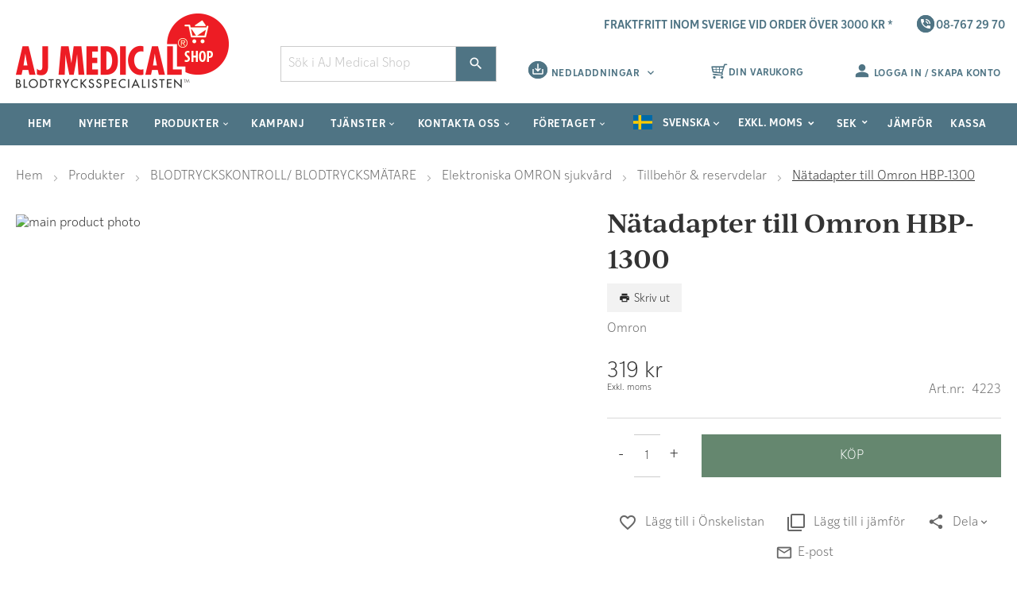

--- FILE ---
content_type: text/html; charset=UTF-8
request_url: https://www.ajmedicalshop.se/natadapter-till-omron-hbp-1300
body_size: 27837
content:
 <!doctype html><html lang="sv"><head prefix="og: http://ogp.me/ns# fb: http://ogp.me/ns/fb# product: http://ogp.me/ns/product#"><script> var BASE_URL = 'https\u003A\u002F\u002Fwww.ajmedicalshop.se\u002F'; var require = { 'baseUrl': 'https\u003A\u002F\u002Fwww.ajmedicalshop.se\u002Fstatic\u002Fversion1768860542\u002Ffrontend\u002FEvalent\u002Fajmedicalshop\u002Fsv_SE' };</script> <meta charset="utf-8"/>
<meta name="title" content="Nätadapter till Omron HBP-1300"/>
<meta name="robots" content="INDEX,FOLLOW"/>
<meta name="viewport" content="width=device-width, initial-scale=1.0, maximum-scale=1.0, user-scalable=0"/>
<meta name="format-detection" content="telephone=no"/>
<title>Nätadapter till Omron HBP-1300</title>
<link  rel="stylesheet" type="text/css"  media="all" href="https://www.ajmedicalshop.se/static/version1768860542/frontend/Evalent/ajmedicalshop/sv_SE/mage/calendar.min.css" />
<link  rel="stylesheet" type="text/css"  media="all" href="https://www.ajmedicalshop.se/static/version1768860542/frontend/Evalent/ajmedicalshop/sv_SE/css/styles-m.min.css" />
<link  rel="stylesheet" type="text/css"  media="all" href="https://www.ajmedicalshop.se/static/version1768860542/frontend/Evalent/ajmedicalshop/sv_SE/Amasty_HidePrice/js/fancyambox/jquery.fancyambox.min.css" />
<link  rel="stylesheet" type="text/css"  media="all" href="https://www.ajmedicalshop.se/static/version1768860542/frontend/Evalent/ajmedicalshop/sv_SE/Amasty_HidePrice/css/amhideprice.min.css" />
<link  rel="stylesheet" type="text/css"  media="all" href="https://www.ajmedicalshop.se/static/version1768860542/frontend/Evalent/ajmedicalshop/sv_SE/Evalent_Brands/css/slick.min.css" />
<link  rel="stylesheet" type="text/css"  media="all" href="https://www.ajmedicalshop.se/static/version1768860542/frontend/Evalent/ajmedicalshop/sv_SE/Evalent_Brands/css/brand_slider.min.css" />
<link  rel="stylesheet" type="text/css"  media="all" href="https://www.ajmedicalshop.se/static/version1768860542/frontend/Evalent/ajmedicalshop/sv_SE/Evalent_ListWidgetGlider/css/glider.min.css" />
<link  rel="stylesheet" type="text/css"  media="all" href="https://www.ajmedicalshop.se/static/version1768860542/frontend/Evalent/ajmedicalshop/sv_SE/Evalent_SortedCategories/css/sorted-categories.min.css" />
<link  rel="stylesheet" type="text/css"  media="all" href="https://www.ajmedicalshop.se/static/version1768860542/frontend/Evalent/ajmedicalshop/sv_SE/Swissup_Swiper/lib/swiper.min.css" />
<link  rel="stylesheet" type="text/css"  media="all" href="https://www.ajmedicalshop.se/static/version1768860542/frontend/Evalent/ajmedicalshop/sv_SE/mage/gallery/gallery.min.css" />
<link  rel="stylesheet" type="text/css"  media="all" href="https://www.ajmedicalshop.se/static/version1768860542/frontend/Evalent/ajmedicalshop/sv_SE/Amasty_BannersLite/css/style.min.css" />
<link  rel="stylesheet" type="text/css"  media="all" href="https://www.ajmedicalshop.se/static/version1768860542/frontend/Evalent/ajmedicalshop/sv_SE/Amasty_HidePrice/css/amhideprice-styles.min.css" />
<link  rel="stylesheet" type="text/css"  media="all" href="https://www.ajmedicalshop.se/static/version1768860542/frontend/Evalent/ajmedicalshop/sv_SE/Amasty_Promo/css/banner.min.css" />
<link  rel="stylesheet" type="text/css"  media="all" href="https://www.ajmedicalshop.se/static/version1768860542/frontend/Evalent/ajmedicalshop/sv_SE/Scommerce_DynamicSaleCategory/css/styles.min.css" />
<link  rel="stylesheet" type="text/css"  media="all" href="https://www.ajmedicalshop.se/static/version1768860542/frontend/Evalent/ajmedicalshop/sv_SE/Magefan_Blog/css/blog-m.min.css" />
<link  rel="stylesheet" type="text/css"  media="all" href="https://www.ajmedicalshop.se/static/version1768860542/frontend/Evalent/ajmedicalshop/sv_SE/Magefan_Blog/css/blog-new.min.css" />
<link  rel="stylesheet" type="text/css"  media="all" href="https://www.ajmedicalshop.se/static/version1768860542/frontend/Evalent/ajmedicalshop/sv_SE/Magefan_Blog/css/blog-custom.min.css" />
<link  rel="stylesheet" type="text/css"  media="all" href="https://www.ajmedicalshop.se/static/version1768860542/frontend/Evalent/ajmedicalshop/sv_SE/Searchanise_SearchAutocomplete/css/se.min.css" />
<link  rel="stylesheet" type="text/css"  media="all" href="https://www.ajmedicalshop.se/static/version1768860542/frontend/Evalent/ajmedicalshop/sv_SE/Anowave_TaxSwitch/css/tax.min.css" />
<link  rel="stylesheet" type="text/css"  media="screen and (min-width: 768px)" href="https://www.ajmedicalshop.se/static/version1768860542/frontend/Evalent/ajmedicalshop/sv_SE/css/styles-l.min.css" />
<link  rel="stylesheet" type="text/css"  media="print" href="https://www.ajmedicalshop.se/static/version1768860542/frontend/Evalent/ajmedicalshop/sv_SE/css/print.min.css" />
<link  rel="stylesheet" type="text/css"  media="screen and (min-width: 1px)" href="https://www.ajmedicalshop.se/static/version1768860542/frontend/Evalent/ajmedicalshop/sv_SE/css/embedded-woff2.min.css" />
<link  rel="stylesheet" type="text/css"  media="screen and (min-width: 1px)" href="https://www.ajmedicalshop.se/static/version1768860542/frontend/Evalent/ajmedicalshop/sv_SE/css/embedded-woff.min.css" />
<link  rel="stylesheet" type="text/css"  media="screen, print" href="https://www.ajmedicalshop.se/static/version1768860542/frontend/Evalent/ajmedicalshop/sv_SE/Swissup_SoldTogether/css/soldtogether.min.css" />
<script  type="text/javascript"  src="https://www.ajmedicalshop.se/static/version1768860542/frontend/Evalent/ajmedicalshop/sv_SE/requirejs/require.min.js"></script>
<script  type="text/javascript"  src="https://www.ajmedicalshop.se/static/version1768860542/frontend/Evalent/ajmedicalshop/sv_SE/requirejs-min-resolver.min.js"></script>
<script  type="text/javascript"  src="https://www.ajmedicalshop.se/static/version1768860542/frontend/Evalent/ajmedicalshop/sv_SE/js/bundle/bundle0.min.js"></script>
<script  type="text/javascript"  src="https://www.ajmedicalshop.se/static/version1768860542/frontend/Evalent/ajmedicalshop/sv_SE/js/bundle/bundle1.min.js"></script>
<script  type="text/javascript"  src="https://www.ajmedicalshop.se/static/version1768860542/frontend/Evalent/ajmedicalshop/sv_SE/js/bundle/bundle2.min.js"></script>
<script  type="text/javascript"  src="https://www.ajmedicalshop.se/static/version1768860542/frontend/Evalent/ajmedicalshop/sv_SE/js/bundle/bundle3.min.js"></script>
<script  type="text/javascript"  src="https://www.ajmedicalshop.se/static/version1768860542/frontend/Evalent/ajmedicalshop/sv_SE/js/bundle/bundle4.min.js"></script>
<script  type="text/javascript"  src="https://www.ajmedicalshop.se/static/version1768860542/frontend/Evalent/ajmedicalshop/sv_SE/mage/requirejs/static.min.js"></script>
<script  type="text/javascript"  src="https://www.ajmedicalshop.se/static/version1768860542/frontend/Evalent/ajmedicalshop/sv_SE/mage/requirejs/mixins.min.js"></script>
<script  type="text/javascript"  src="https://www.ajmedicalshop.se/static/version1768860542/frontend/Evalent/ajmedicalshop/sv_SE/requirejs-config.min.js"></script>
<script  type="text/javascript"  src="https://www.ajmedicalshop.se/static/version1768860542/frontend/Evalent/ajmedicalshop/sv_SE/Evalent_Minicart/js/buttonqtyupdate.min.js"></script>
<link  rel="canonical" href="https://www.ajmedicalshop.se/natadapter-till-omron-hbp-1300" />
<link  rel="icon" type="image/x-icon" href="https://www.ajmedicalshop.se/media/favicon/default/favicon_1.ico" />
<link  rel="shortcut icon" type="image/x-icon" href="https://www.ajmedicalshop.se/media/favicon/default/favicon_1.ico" />
<script id="CookieConsent" src="https://policy.app.cookieinformation.com/uc.js" data-culture="SV" data-gcm-version="2.0" type="text/javascript"></script>     <!-- BEGIN GOOGLE ANALYTICS CODE --><script type="text/x-magento-init">
{
    "*": {
        "Magento_GoogleAnalytics/js/google-analytics": {
            "isCookieRestrictionModeEnabled": 0,
            "currentWebsite": 1,
            "cookieName": "user_allowed_save_cookie",
            "ordersTrackingData": [],
            "pageTrackingData": {"optPageUrl":"","isAnonymizedIpActive":false,"accountId":"UA-26273607-8"}        }
    }
}</script><!-- END GOOGLE ANALYTICS CODE --> <script type="text/x-magento-init">
        {
            "*": {
                "Magento_PageCache/js/form-key-provider": {}
            }
        }</script><script>window.hideZerosFromPrice = true;</script> <meta property="og:type" content="product" /><meta property="og:title" content="N&#xE4;tadapter&#x20;till&#x20;Omron&#x20;HBP-1300" /><meta property="og:image" content="https://www.ajmedicalshop.se/media/catalog/product/o/m/omron_hbp_laddare_ny.jpg?params=e30-l80-nu-w265-h265" /><meta property="og:description" content="" /><meta property="og:url" content="https://www.ajmedicalshop.se/natadapter-till-omron-hbp-1300" /> <meta property="product:price:amount" content="319"/> <meta property="product:price:currency" content="SEK"/> </head><body data-container="body" data-mage-init='{"loaderAjax": {}, "loader": { "icon": "https://www.ajmedicalshop.se/static/version1768860542/frontend/Evalent/ajmedicalshop/sv_SE/images/loader-2.gif"}}' id="html-body" itemtype="http://schema.org/Product" itemscope="itemscope" class="catalog-product-view product-natadapter-till-omron-hbp-1300 page-layout-1column">        <script type="text/x-magento-init">
    {
        "*": {
            "Magento_PageBuilder/js/widget-initializer": {
                "config": {"[data-content-type=\"slider\"][data-appearance=\"default\"]":{"Magento_PageBuilder\/js\/content-type\/slider\/appearance\/default\/widget":false},"[data-content-type=\"map\"]":{"Magento_PageBuilder\/js\/content-type\/map\/appearance\/default\/widget":false},"[data-content-type=\"row\"]":{"Magento_PageBuilder\/js\/content-type\/row\/appearance\/default\/widget":false},"[data-content-type=\"tabs\"]":{"Magento_PageBuilder\/js\/content-type\/tabs\/appearance\/default\/widget":false},"[data-content-type=\"slide\"]":{"Magento_PageBuilder\/js\/content-type\/slide\/appearance\/default\/widget":{"buttonSelector":".pagebuilder-slide-button","showOverlay":"hover","dataRole":"slide"}},"[data-content-type=\"banner\"]":{"Magento_PageBuilder\/js\/content-type\/banner\/appearance\/default\/widget":{"buttonSelector":".pagebuilder-banner-button","showOverlay":"hover","dataRole":"banner"}},"[data-content-type=\"buttons\"]":{"Magento_PageBuilder\/js\/content-type\/buttons\/appearance\/inline\/widget":false},"[data-content-type=\"products\"][data-appearance=\"carousel\"]":{"Magento_PageBuilder\/js\/content-type\/products\/appearance\/carousel\/widget":false}},
                "breakpoints": {"desktop":{"label":"Desktop","stage":true,"default":true,"class":"desktop-switcher","icon":"Magento_PageBuilder::css\/images\/switcher\/switcher-desktop.svg","conditions":{"min-width":"1024px"},"options":{"products":{"default":{"slidesToShow":"5"}}}},"tablet":{"conditions":{"max-width":"1024px","min-width":"768px"},"options":{"products":{"default":{"slidesToShow":"4"},"continuous":{"slidesToShow":"3"}}}},"mobile":{"label":"Mobile","stage":true,"class":"mobile-switcher","icon":"Magento_PageBuilder::css\/images\/switcher\/switcher-mobile.svg","media":"only screen and (max-width: 768px)","conditions":{"max-width":"768px","min-width":"640px"},"options":{"products":{"default":{"slidesToShow":"3"}}}},"mobile-small":{"conditions":{"max-width":"640px"},"options":{"products":{"default":{"slidesToShow":"2"},"continuous":{"slidesToShow":"1"}}}}}            }
        }
    }</script>  <div class="cookie-status-message" id="cookie-status">The store will not work correctly in the case when cookies are disabled.</div><script type="text/x-magento-init">
    {
        "*": {
            "cookieStatus": {}
        }
    }</script> <script type="text/x-magento-init">
    {
        "*": {
            "mage/cookies": {
                "expires": null,
                "path": "\u002F",
                "domain": ".www.ajmedicalshop.se",
                "secure": false,
                "lifetime": "7200"
            }
        }
    }</script>  <noscript><div class="message global noscript"><div class="content"><p><strong>JavaScript verkar vara inaktiverat i din webbläsare.</strong> <span> För den bästa upplevelsen på vår webbplats, bör du aktivera Javascript i din webbläsare.</span></p></div></div></noscript>    <script> window.cookiesConfig = window.cookiesConfig || {}; window.cookiesConfig.secure = true; </script> <script>    require.config({
        map: {
            '*': {
                wysiwygAdapter: 'mage/adminhtml/wysiwyg/tiny_mce/tinymce4Adapter'
            }
        }
    });</script>  <script>
    require.config({
        paths: {
            googleMaps: 'https\u003A\u002F\u002Fmaps.googleapis.com\u002Fmaps\u002Fapi\u002Fjs\u003Fv\u003D3\u0026key\u003D'
        },
        config: {
            'Magento_PageBuilder/js/utils/map': {
                style: ''
            },
            'Magento_PageBuilder/js/content-type/map/preview': {
                apiKey: '',
                apiKeyErrorMessage: 'You\u0020must\u0020provide\u0020a\u0020valid\u0020\u003Ca\u0020href\u003D\u0027https\u003A\u002F\u002Fwww.ajmedicalshop.se\u002Fadminhtml\u002Fsystem_config\u002Fedit\u002Fsection\u002Fcms\u002F\u0023cms_pagebuilder\u0027\u0020target\u003D\u0027_blank\u0027\u003EGoogle\u0020Maps\u0020API\u0020key\u003C\u002Fa\u003E\u0020to\u0020use\u0020a\u0020map.'
            },
            'Magento_PageBuilder/js/form/element/map': {
                apiKey: '',
                apiKeyErrorMessage: 'You\u0020must\u0020provide\u0020a\u0020valid\u0020\u003Ca\u0020href\u003D\u0027https\u003A\u002F\u002Fwww.ajmedicalshop.se\u002Fadminhtml\u002Fsystem_config\u002Fedit\u002Fsection\u002Fcms\u002F\u0023cms_pagebuilder\u0027\u0020target\u003D\u0027_blank\u0027\u003EGoogle\u0020Maps\u0020API\u0020key\u003C\u002Fa\u003E\u0020to\u0020use\u0020a\u0020map.'
            },
        }
    });</script> <script>
    require.config({
        shim: {
            'Magento_PageBuilder/js/utils/map': {
                deps: ['googleMaps']
            }
        }
    });</script>   <div id="fb-root"></div><script>(function (d, s, id) {
            var js, fjs = d.getElementsByTagName(s)[0];
            if (d.getElementById(id)) return;
            js = d.createElement(s);
            js.id = id;
            js.src = 'https://connect.facebook.net/sv_SE/sdk.js#xfbml=1&version=v3.2&appId=246559653426217&autoLogAppEvents=1';
            fjs.parentNode.insertBefore(js, fjs);
        }(document, 'script', 'facebook-jssdk'));</script> <script>
    window.Searchanise = {"host":"https:\/\/searchserverapi.com","api_key":"9S8Z5Z8f3d","SearchInput":"#search,form input[name=\"q\"]","AdditionalSearchInputs":"#name,#description,#sku","AutoCmpParams":{"union":{"price":{"min":"se_price_32000|se_price_0"}},"restrictBy":{"status":1,"visibility":"3|4","is_in_stock":"1"}},"options":{"ResultsDiv":"#snize_results","ResultsFormPath":"https:\/\/www.ajmedicalshop.se\/searchanise\/result","ResultsFallbackUrl":"https:\/\/www.ajmedicalshop.se\/catalogsearch\/result\/?q=","PriceFormat":{"decimals_separator":",","thousands_separator":"\u00a0","symbol":" kr","decimals":2,"rate":1,"after":true}},"ResultsParams":{"facetBy":{"price":{"type":"slider"}},"union":{"price":{"min":"se_price_32000|se_price_0"}},"restrictBy":{"status":1,"visibility":"3|4","is_in_stock":"1"}},"forceUseExternalJQuery":true};

    requirejs.config({
        paths: {
            'searchanise': '//searchserverapi.com/widgets/v1.0/init'
        },
        shim: {
            'searchanise': ['jquery']
        }
    });</script><script type="text/x-magento-init">
    {
        "*": {
            "searchanise": {}
        }
    }</script><div class="page-wrapper ev-glider"><header class="page-header"><div class="header content"><div class="ev-header row"><div class="col-xs-12 header-freightinfo__wrapper"> <a href="#freight-notice"><span>Fraktfritt inom Sverige vid order över 3000 kr *</span></a><div class="header-phone__wrapper"> <a href="tel:+4687672970"><span>08-767 29 70</span></a></div></div> <div class="ev-logo col-xs-2 col-sm-3"> <a href="#evmenu" class="action nav-toggle"><span>Växla Nav</span></a>  <a class="logo" href="https://www.ajmedicalshop.se/" title=""> <picture><source media="(max-width: 992px)" srcset="https://www.ajmedicalshop.se/media/logo/stores/1/ajshop_logo.png"><img src="https://www.ajmedicalshop.se/media/logo/websites/1/ajshop_logo.png" alt="" width="268" height="96" /></picture></a> </div>  <div class="ev-search col-xs-4 col-sm-3"><div class="block block-search" style="width: 100%;"><div class="block block-title"><strong>Sök</strong></div><div class="block block-content"><form class="form minisearch" id="search_mini_form" action="https://www.ajmedicalshop.se/searchanise/result" method="get"><div class="field search"><label class="label" for="search" data-role="minisearch-label"><span>Sök</span></label> <div class="control"><input id="search" data-mage-init='{"quickSearch":{ "formSelector":"#search_mini_form", "url":"https://www.ajmedicalshop.se/search/ajax/suggest/", "destinationSelector":"#search_autocomplete"} }' type="text" name="q" value="" placeholder="Sök i AJ Medical Shop" class="input-text" maxlength="128" role="combobox" aria-haspopup="false" aria-autocomplete="both" autocomplete="off"/><div id="search_autocomplete" class="search-autocomplete"></div></div><label class="label close-search" for="search" data-role="minisearch-label"><span>Sök</span></label></div><div class="actions"><button title="Sök" class="action search"><span>Sök</span></button> <button type="submit" class="hidden"></button></div></form></div></div></div><div class="header-downloads__wrapper">  <div class="header-downloads"><span class="header-downloads__title" data-toggle="dropdown" aria-haspopup="true" data-mage-init='{"dropdown":{}}'>Nedladdningar</span> <ul class="header-downloads__list" data-target="dropdown"><li><a href="/kampanjkatalog">Kampanjkatalog</a></li>
<li><a href="/ajm-app">AJM app</a></li></ul></div></div><div class="ev-header__minicart"> <div data-block="minicart" class="minicart-wrapper"> <div data-mage-init='{ "Magento_Theme/js/stickySearchInit": { "searchButton": ".sticky-search__button", "searchWrapper": ".sticky-search__form-wrapper", "searchInput": "#search-sticky" } }' class="level0 level-top ui-menu-item sticky-search desktop-only"><button type="button" class="sticky-search__button"></button></div> <a class="action showcart" href="https://www.ajmedicalshop.se/checkout/cart/" data-bind="scope: 'minicart_content'"><div class="loading-bar" data-bind="blockLoader: isLoading"></div><span class="text">Din varukorg</span> <span class="counter qty empty" data-bind="css: { empty: !!getCartParam('summary_count') == false }"><span class="counter-number"><!-- ko text: getCartParam('summary_count') --><!-- /ko --></span> <span class="counter-label"><!-- ko if: getCartParam('summary_count') --><!-- ko text: getCartParam('summary_count') --><!-- /ko --><!-- ko i18n: 'items' --><!-- /ko --><!-- /ko --></span></span></a>  <div class="block block-minicart empty" data-role="dropdownDialog" data-mage-init='{"dropdownDialog":{ "appendTo":"[data-block=cart-opened]", "triggerTarget":".showcart", "timeout": "2000", "closeOnMouseLeave": false, "closeOnEscape": true, "closeOnClickOutside": true, "triggerClass":"active", "bodyClass":"minicart-active", "parentClass":"active", "buttons":[]}}'><div id="minicart-content-wrapper" data-bind="scope: 'minicart_content'"><!-- ko template: getTemplate() --><!-- /ko --></div></div> <div data-block="cart-opened" class="ev-minicart"></div><script type="text/javascript">
        window.checkout = {"shoppingCartUrl":"https:\/\/www.ajmedicalshop.se\/checkout\/cart\/","checkoutUrl":"https:\/\/www.ajmedicalshop.se\/checkout\/","updateItemQtyUrl":"https:\/\/www.ajmedicalshop.se\/checkout\/sidebar\/updateItemQty\/","removeItemUrl":"https:\/\/www.ajmedicalshop.se\/checkout\/sidebar\/removeItem\/","imageTemplate":"Magento_Catalog\/product\/image_with_borders","baseUrl":"https:\/\/www.ajmedicalshop.se\/","minicartMaxItemsVisible":5,"websiteId":"1","maxItemsToDisplay":10,"storeId":"1","storeGroupId":"1","customerLoginUrl":"https:\/\/www.ajmedicalshop.se\/customer\/account\/login\/referer\/aHR0cHM6Ly93d3cuYWptZWRpY2Fsc2hvcC5zZS9uYXRhZGFwdGVyLXRpbGwtb21yb24taGJwLTEzMDA%2C\/","isRedirectRequired":false,"autocomplete":"off","captcha":{"user_login":{"isCaseSensitive":false,"imageHeight":50,"imageSrc":"","refreshUrl":"https:\/\/www.ajmedicalshop.se\/captcha\/refresh\/","isRequired":false,"timestamp":1769346208}}};

        require([
            'jquery',
        ], function ($) {
            $(document).ready(function() {
                $('.toggle').on('click', function () {
                    $('[data-role="dropdownDialog"]').dropdownDialog("close");
                });
                $('.showcart').on('click', function (e) {
                    if ($('.toggle.active').length !== 0) {
                        e.preventDefault();
                        $("body").trigger("click");
                    }
                });
            });
        });</script><script type="text/x-magento-init">
    {
        "[data-block='minicart']": {
            "Magento_Ui/js/core/app": {"components":{"minicart_content":{"children":{"subtotal.container":{"children":{"subtotal":{"children":{"subtotal.totals":{"config":{"display_cart_subtotal_incl_tax":0,"display_cart_subtotal_excl_tax":0,"template":"Magento_Tax\/checkout\/minicart\/subtotal\/totals"},"children":{"subtotal.totals.msrp":{"component":"Magento_Msrp\/js\/view\/checkout\/minicart\/subtotal\/totals","config":{"displayArea":"minicart-subtotal-hidden","template":"Magento_Msrp\/checkout\/minicart\/subtotal\/totals"}}},"component":"Magento_Tax\/js\/view\/checkout\/minicart\/subtotal\/totals"},"minicart-tax":{"component":"Evalent_Minicart\/js\/tax","sortOrder":"0","config":{"title":"Moms"}},"subtotal-excl":{"component":"Magento_Tax\/js\/view\/checkout\/minicart\/subtotal\/totals","sortOrder":"0","config":{"template":"Evalent_Minicart\/minicart\/subtotal\/totals_excl"}}},"component":"uiComponent","config":{"template":"Magento_Checkout\/minicart\/subtotal"}}},"component":"uiComponent","config":{"displayArea":"subtotalContainer"}},"item.renderer":{"component":"Magento_Checkout\/js\/view\/cart-item-renderer","config":{"displayArea":"defaultRenderer","template":"Magento_Checkout\/minicart\/item\/default"},"children":{"item.image":{"component":"Magento_Catalog\/js\/view\/image","config":{"template":"Magento_Catalog\/product\/image","displayArea":"itemImage"}},"checkout.cart.item.price.sidebar":{"component":"uiComponent","config":{"template":"Magento_Checkout\/minicart\/item\/price","displayArea":"priceSidebar"}}}},"extra_info":{"component":"uiComponent","config":{"displayArea":"extraInfo"}},"promotion":{"component":"uiComponent","config":{"displayArea":"promotion"}}},"config":{"itemRenderer":{"default":"defaultRenderer","simple":"defaultRenderer","virtual":"defaultRenderer"},"template":"Magento_Checkout\/minicart\/content"},"component":"Magento_Checkout\/js\/view\/minicart"}},"types":[]}        },
        "*": {
            "Magento_Ui/js/block-loader": "https://www.ajmedicalshop.se/static/version1768860542/frontend/Evalent/ajmedicalshop/sv_SE/images/loader-1.gif"
        }
    }</script></div></div><div class="ev-header__authorization"><ul class="header links switcher mv"> <li class="authorization-link options actions dropdown " data-label=""> <a href="https://www.ajmedicalshop.se/customer/account/login/referer/aHR0cHM6Ly93d3cuYWptZWRpY2Fsc2hvcC5zZS9uYXRhZGFwdGVyLXRpbGwtb21yb24taGJwLTEzMDA%2C/" class="action toggle" role="button" tabindex="0" data-mage-init='{"dropdown":{}}' data-toggle="dropdown"> <i class="material-icons evalent-lg my-account-icon"> person</i> Logga in / Skapa konto</a>  <ul class="dropdown " data-target="dropdown" aria-hidden="true"> <div class="login-form"><div class="block evalent-customer-login"><ul class="tab-account"><li class="active"><a href="javascript:void(0)" class="login-btn">Logga in / Skapa konto</a></li> <li> <a href="https://www.ajmedicalshop.se/customer/account/create/>" class="signup-btn">Skapa konto</a></li></ul><div class="tab-login-form"><!-- log in form --><div class="block-content" aria-labelledby="block-customer-login-heading"><form class="form form-login" action="https://www.ajmedicalshop.se/customer/account/loginPost/" method="post" id="modal-login-form" data-mage-init='{"validation":{}}'><input name="form_key" type="hidden" value="uHyZmb8Rl3DgrLdF" /> <fieldset class="fieldset login" data-hasrequired="&#x2A;&#x20;Obligatoriska&#x20;f&#xE4;lt"><div class="field email required"><input name="login[username]" value=""  autocomplete="off" id="loginModalEmail" type="email" class="input-text" title="E-post" data-validate="{required:true, 'validate-email':true}"><label for="loginModalEmail" class="animated-label"><div>E-post</div></label></div><div class="field password required"><input name="login[password]" type="password"  autocomplete="off" class="input-text" id="loginModalPassword" title="L&#xF6;senord" data-validate="{required:true}"><label for="loginModalPassword" class="animated-label"><div>L&#xF6;senord</div></label></div> <div class="field rememberme"><div for="loginModalRememberMe" class="remember-text"><span>Kom ihåg mig</span></div><label style="float: right;"><input name="login[rememberme]" type="checkbox" class="input-checkbox checkbox" id="loginModalRememberMe"  title="Kom ihåg mig på denna dator" ><div class="switch switchOn"></div></label></div>  <div class="field-recaptcha" id="recaptcha-d28ee5b338229b8c7f05e1076e390df48a6afc1e-container" data-bind="scope:'recaptcha-d28ee5b338229b8c7f05e1076e390df48a6afc1e'" ><!-- ko template: getTemplate() --><!-- /ko --></div><script type="text/x-magento-init">
{
    "#recaptcha-d28ee5b338229b8c7f05e1076e390df48a6afc1e-container": {
        "Magento_Ui/js/core/app": {"components":{"recaptcha-d28ee5b338229b8c7f05e1076e390df48a6afc1e":{"settings":{"rendering":{"sitekey":"6LdyjMAgAAAAANe8Lu2epfphh1rS0dYWJZgvwe7b","badge":"inline","size":"invisible","theme":"light","hl":""},"invisible":true},"component":"Magento_ReCaptchaFrontendUi\/js\/reCaptcha","reCaptchaId":"recaptcha-d28ee5b338229b8c7f05e1076e390df48a6afc1e"}}}    }
}</script> <div class="actions-toolbar"><div class="primary" style="width: 100%; float: none;"><button type="submit" class="action login primary" style="width: 100%; float: none;" name="send" id="loginModalSend2"><span>Logga in</span></button></div><div class="secondary" style="width: 100%; float: none;"><a class="action remind" style="width: 100%; float: none;" href="https://www.ajmedicalshop.se/customer/account/forgotpassword/"><span>Glömt ditt lösenord?</span></a></div></div></fieldset></form></div></div></div></div> </ul></li> <script>
    require([
        "jquery",
        "mage/mage"
    ], function($){
        var dataForm = $('.form-login');
        dataForm.mage('validation', {
            errorPlacement: function(error, element) {
                element.parent().after(error);
            },
        });
    });</script></ul></div></div></div> <div class="overlay"></div>   <div class="ev-nav-holder"><div class="ev-nav mh-head Sticky"><nav class="navigation megamenu-nav" data-action="navigation"><ul data-mage-init='{"menu":{"responsive":true, "expanded":true, "position":{"my":"left top","at":"left bottom"}}}'><li  class="level0 nav-1 ev-menu-item first level-top"><a href="https://www.ajmedicalshop.se//" target="_parent" class="submegamenu-link level-top"><span><span class="menuTitle">Hem</span></span></a></li><li  class="level0 nav-2 ev-menu-item level-top"><a href="https://www.ajmedicalshop.se/blog" target="_parent" class="submegamenu-link level-top"><span><span class="menuTitle">Nyheter</span></span></a></li><li  class="level0 nav-3 ev-menu-item level-top parent"><a href="https://www.ajmedicalshop.se/produkter" target="_parent" class="submegamenu-link level-top" data-hasmegamenu="true"><span><span class="menuTitle">Produkter</span></span></a><ul class="level0 submegamenu submegamenu--style1"><li  class="level1 nav-3-1 ev-menu-item first col-xs col-md col-lg"><a href="https://www.ajmedicalshop.se/produkter" target="_parent" class="submegamenu-link"><b><span class="menuTitle">Produktkategorier</span></b></a></li><li  class="level1 nav-3-2 ev-menu-item col-xs col-md col-lg"><a href="https://www.ajmedicalshop.se//kampanj" target="_parent" class="submegamenu-link"><b><span class="menuTitle">Kampanj</span></b></a></li><li  class="level1 nav-3-3 ev-menu-item col-xs col-md col-lg"><a href="https://www.ajmedicalshop.se/produkter-kategori/jubileumspaket-aj-medical" target="_parent" class="submegamenu-link"><b><span class="menuTitle">Jubileumspaket AJ Medical</span></b></a></li><li  class="level1 nav-3-4 ev-menu-item col-xs col-md col-lg"><a href="https://www.ajmedicalshop.se/produkter-kategori/ny-kategori" target="_parent" class="submegamenu-link"><b><span class="menuTitle">Studenterbjudanden Welch Allyn</span></b></a></li><li  class="level1 nav-3-5 ev-menu-item parent col-xs col-md col-lg"><a href="https://www.ajmedicalshop.se/produkter-kategori/abi-system" target="_parent" class="submegamenu-link"><b><span class="menuTitle">ABI-SYSTEM</span></b></a><ul class="level1 submegamenu submegamenu--style1"><li  class="level2 nav-3-5-1 ev-menu-item first last parent"><a href="https://www.ajmedicalshop.se/produkter-kategori/abi-system/huntleigh" class="submegamenu-link"><span><span class="menuTitle">HUNTLEIGH</span></span></a></li></ul></li><li  class="level1 nav-3-6 ev-menu-item parent col-xs col-md col-lg"><a href="https://www.ajmedicalshop.se/produkter-kategori/belysning" target="_parent" class="submegamenu-link"><b><span class="menuTitle">Belysning</span></b></a><ul class="level1 submegamenu submegamenu--style1"><li  class="level2 nav-3-6-1 ev-menu-item first parent"><a href="https://www.ajmedicalshop.se/produkter-kategori/belysning/heine" class="submegamenu-link"><span><span class="menuTitle">Heine</span></span></a></li><li  class="level2 nav-3-6-2 ev-menu-item parent"><a href="https://www.ajmedicalshop.se/produkter-kategori/belysning/kawe" class="submegamenu-link"><span><span class="menuTitle">KaWe</span></span></a></li><li  class="level2 nav-3-6-3 ev-menu-item parent"><a href="https://www.ajmedicalshop.se/produkter-kategori/belysning/welchallyn" class="submegamenu-link"><span><span class="menuTitle">WelchAllyn</span></span></a></li><li  class="level2 nav-3-6-4 ev-menu-item last parent"><a href="https://www.ajmedicalshop.se/produkter-kategori/belysning/ajmedical" class="submegamenu-link"><span><span class="menuTitle">AJ MEDICAL</span></span></a></li></ul></li><li  class="level1 nav-3-7 ev-menu-item parent col-xs col-md col-lg"><a href="https://www.ajmedicalshop.se/produkter-kategori/blodtryckskontroll" target="_parent" class="submegamenu-link"><b><span class="menuTitle">BLODTRYCKSKONTROLL/ BLODTRYCKSMÄTARE</span></b></a><ul class="level1 submegamenu submegamenu--style1"><li  class="level2 nav-3-7-1 ev-menu-item first"><a href="https://www.ajmedicalshop.se/produkter-kategori/blodtryckskontroll/information-om-blodtrycksmatning" target="_parent" class="submegamenu-link"><span><span class="menuTitle">Information om blodtrycksmätning</span></span></a></li><li  class="level2 nav-3-7-2 ev-menu-item"><a href="https://www.ajmedicalshop.se/produkter-kategori/blodtryckskontroll/hygienskydd" class="submegamenu-link"><span><span class="menuTitle">Hygienskydd</span></span></a></li><li  class="level2 nav-3-7-3 ev-menu-item parent"><a href="https://www.ajmedicalshop.se/produkter-kategori/blodtryckskontroll/tricuff-trippelmanschett" class="submegamenu-link"><span><span class="menuTitle">TriCUFF Trippelmanschett</span></span></a></li><li  class="level2 nav-3-7-4 ev-menu-item parent"><a href="https://www.ajmedicalshop.se/produkter-kategori/blodtryckskontroll/elektroniska-omron-sjukvard" class="submegamenu-link"><span><span class="menuTitle">Elektroniska OMRON sjukvård</span></span></a></li><li  class="level2 nav-3-7-5 ev-menu-item parent"><a href="https://www.ajmedicalshop.se/produkter-kategori/blodtryckskontroll/elektroniska-omron-privatperson" class="submegamenu-link"><span><span class="menuTitle">Elektroniska OMRON privatperson</span></span></a></li><li  class="level2 nav-3-7-6 ev-menu-item parent"><a href="https://www.ajmedicalshop.se/produkter/blodtryckskontroll/elektroniska-a-d-medical-sjukvard" target="_parent" class="submegamenu-link"><span><span class="menuTitle">Elektroniska A&amp;D Medical sjukvård</span></span></a></li><li  class="level2 nav-3-7-7 ev-menu-item parent"><a href="https://www.ajmedicalshop.se/produkter-kategori/blodtryckskontroll/heine-elektroniska" class="submegamenu-link"><span><span class="menuTitle">Elektroniska Heine sjukvård</span></span></a></li><li  class="level2 nav-3-7-8 ev-menu-item parent"><a href="https://www.ajmedicalshop.se/produkter-kategori/blodtryckskontroll/inbody-elektroniska" class="submegamenu-link"><span><span class="menuTitle">Elektroniska InBody sjukvård</span></span></a></li><li  class="level2 nav-3-7-9 ev-menu-item parent"><a href="https://www.ajmedicalshop.se/produkter-kategori/blodtryckskontroll/elektroniska-welchallyn-sjukvard" class="submegamenu-link"><span><span class="menuTitle">Elektroniska Welch Allyn sjukvård</span></span></a></li><li  class="level2 nav-3-7-10 ev-menu-item parent"><a href="https://www.ajmedicalshop.se/produkter-kategori/blodtryckskontroll/elektroniska-s-k-wa-privatperson" class="submegamenu-link"><span><span class="menuTitle">Elektroniska Welch Allyn privatperson</span></span></a></li><li  class="level2 nav-3-7-11 ev-menu-item parent"><a href="https://www.ajmedicalshop.se/produkter-kategori/blodtryckskontroll/24-timmars-meditech" class="submegamenu-link"><span><span class="menuTitle">24-timmars Meditech</span></span></a></li><li  class="level2 nav-3-7-12 ev-menu-item parent"><a href="https://www.ajmedicalshop.se/produkter-kategori/blodtryckskontroll/24-timmars-omron" class="submegamenu-link"><span><span class="menuTitle">24-timmars Omron</span></span></a></li><li  class="level2 nav-3-7-13 ev-menu-item parent"><a href="https://www.ajmedicalshop.se/produkter-kategori/blodtryckskontroll/24-timmars-welch-allyn" class="submegamenu-link"><span><span class="menuTitle">24-timmars Welch Allyn</span></span></a></li><li  class="level2 nav-3-7-14 ev-menu-item parent"><a href="https://www.ajmedicalshop.se/produkter-kategori/blodtryckskontroll/heine-manuella" class="submegamenu-link"><span><span class="menuTitle">Manuella Heine</span></span></a></li><li  class="level2 nav-3-7-15 ev-menu-item parent"><a href="https://www.ajmedicalshop.se/produkter-kategori/blodtryckskontroll/manuella-ajm-welch-allyn" class="submegamenu-link"><span><span class="menuTitle">Manuella AJ Medical</span></span></a></li><li  class="level2 nav-3-7-16 ev-menu-item parent"><a href="https://www.ajmedicalshop.se/produkter-kategori/blodtryckskontroll/manuella-welch-allyn" class="submegamenu-link"><span><span class="menuTitle">Manuella Welch Allyn</span></span></a></li><li  class="level2 nav-3-7-17 ev-menu-item parent"><a href="https://www.ajmedicalshop.se/produkter-kategori/blodtryckskontroll/patientmonitorer-huntleigh" class="submegamenu-link"><span><span class="menuTitle">Patientmonitorer HUNTLEIGH</span></span></a></li><li  class="level2 nav-3-7-18 ev-menu-item parent"><a href="https://www.ajmedicalshop.se/produkter/blodtryckskontroll/24-timmars-a-d" target="_parent" class="submegamenu-link"><span><span class="menuTitle">24-timmars A&amp;D Medical</span></span></a></li></ul></li><li  class="level1 nav-3-8 ev-menu-item parent col-xs col-md col-lg"><a href="https://www.ajmedicalshop.se/produkter-kategori/blodtryckssankare" target="_parent" class="submegamenu-link"><b><span class="menuTitle">Blodtryckssänkare</span></b></a><ul class="level1 submegamenu submegamenu--style1"><li  class="level2 nav-3-8-1 ev-menu-item first last parent"><a href="https://www.ajmedicalshop.se/produkter-kategori/blodtryckssankare/resperate" class="submegamenu-link"><span><span class="menuTitle">RESPeRATE</span></span></a></li></ul></li><li  class="level1 nav-3-9 ev-menu-item parent col-xs col-md col-lg"><a href="https://www.ajmedicalshop.se/produkter-kategori/desinficering" target="_parent" class="submegamenu-link"><b><span class="menuTitle">DESINFICERING</span></b></a><ul class="level1 submegamenu submegamenu--style1"><li  class="level2 nav-3-9-1 ev-menu-item first last parent"><a href="https://www.ajmedicalshop.se/produkter-kategori/desinficering/iq-mobile" class="submegamenu-link"><span><span class="menuTitle">IQ MOBILE</span></span></a></li></ul></li><li  class="level1 nav-3-10 ev-menu-item parent col-xs col-md col-lg"><a href="https://www.ajmedicalshop.se/produkter-kategori/doppler" target="_parent" class="submegamenu-link"><b><span class="menuTitle">Doppler</span></b></a><ul class="level1 submegamenu submegamenu--style1"><li  class="level2 nav-3-10-1 ev-menu-item first last parent"><a href="https://www.ajmedicalshop.se/produkter-kategori/doppler/huntleigh" target="_parent" class="submegamenu-link"><span><span class="menuTitle">HUNTLEIGH</span></span></a></li></ul></li><li  class="level1 nav-3-11 ev-menu-item parent col-xs col-md col-lg"><a href="https://www.ajmedicalshop.se/produkter-kategori/ekg" target="_parent" class="submegamenu-link"><b><span class="menuTitle">EKG</span></b></a><ul class="level1 submegamenu submegamenu--style1"><li  class="level2 nav-3-11-1 ev-menu-item first"><a href="https://www.ajmedicalshop.se/produkter-kategori/ekg/ekg-elektroder" class="submegamenu-link"><span><span class="menuTitle">EKG-elektroder</span></span></a></li><li  class="level2 nav-3-11-2 ev-menu-item parent"><a href="https://www.ajmedicalshop.se/produkter-kategori/ekg/omron" class="submegamenu-link"><span><span class="menuTitle">Omron</span></span></a></li><li  class="level2 nav-3-11-3 ev-menu-item parent"><a href="https://www.ajmedicalshop.se/produkter-kategori/ekg/labtech" class="submegamenu-link"><span><span class="menuTitle">Labtech</span></span></a></li><li  class="level2 nav-3-11-4 ev-menu-item parent"><a href="https://www.ajmedicalshop.se/produkter-kategori/ekg/meditech" class="submegamenu-link"><span><span class="menuTitle">Meditech</span></span></a></li><li  class="level2 nav-3-11-5 ev-menu-item last parent"><a href="https://www.ajmedicalshop.se/produkter-kategori/ekg/welch-allyn" class="submegamenu-link"><span><span class="menuTitle">Welch Allyn</span></span></a></li></ul></li><li  class="level1 nav-3-12 ev-menu-item parent col-xs col-md col-lg"><a href="https://www.ajmedicalshop.se/produkter-kategori/eltandborstar" target="_parent" class="submegamenu-link"><b><span class="menuTitle">Eltandborstar</span></b></a><ul class="level1 submegamenu submegamenu--style1"><li  class="level2 nav-3-12-1 ev-menu-item first last parent"><a href="https://www.ajmedicalshop.se/produkter-kategori/eltandborstar/omron" class="submegamenu-link"><span><span class="menuTitle">Omron</span></span></a></li></ul></li><li  class="level1 nav-3-13 ev-menu-item parent col-xs col-md col-lg"><a href="https://www.ajmedicalshop.se/produkter-kategori/febertermometrar" target="_parent" class="submegamenu-link"><b><span class="menuTitle">Febertermometrar</span></b></a><ul class="level1 submegamenu submegamenu--style1"><li  class="level2 nav-3-13-1 ev-menu-item first parent"><a href="https://www.ajmedicalshop.se/produkter-kategori/febertermometrar/omron" class="submegamenu-link"><span><span class="menuTitle">Omron</span></span></a></li><li  class="level2 nav-3-13-2 ev-menu-item"><a href="https://www.ajmedicalshop.se/produkter-kategori/febertermometrar/3m" class="submegamenu-link"><span><span class="menuTitle">3M</span></span></a></li><li  class="level2 nav-3-13-3 ev-menu-item parent"><a href="https://www.ajmedicalshop.se/produkter/febertermometrar/a-d-medical" target="_parent" class="submegamenu-link"><span><span class="menuTitle">A&amp;D Medical</span></span></a></li><li  class="level2 nav-3-13-4 ev-menu-item parent"><a href="https://www.ajmedicalshop.se/produkter/febertermometrar/welch-allyn" target="_parent" class="submegamenu-link"><span><span class="menuTitle">Welch Allyn</span></span></a></li><li  class="level2 nav-3-13-5 ev-menu-item last parent"><a href="https://www.ajmedicalshop.se/produkter/febertermometrar/kinlee" target="_parent" class="submegamenu-link"><span><span class="menuTitle">KINLee</span></span></a></li></ul></li><li  class="level1 nav-3-14 ev-menu-item parent col-xs col-md col-lg"><a href="https://www.ajmedicalshop.se/produkter-kategori/fosterovervakning" target="_parent" class="submegamenu-link"><b><span class="menuTitle">FOSTERÖVERVAKNING/CTG</span></b></a><ul class="level1 submegamenu submegamenu--style1"><li  class="level2 nav-3-14-1 ev-menu-item first last parent"><a href="https://www.ajmedicalshop.se/produkter-kategori/fosterovervakning/huntleigh" target="_parent" class="submegamenu-link"><span><span class="menuTitle">HUNTLEIGH</span></span></a></li></ul></li><li  class="level1 nav-3-15 ev-menu-item parent col-xs col-md col-lg"><a href="https://www.ajmedicalshop.se/produkter-kategori/hudinstrument" target="_parent" class="submegamenu-link"><b><span class="menuTitle">HUDINSTRUMENT</span></b></a><ul class="level1 submegamenu submegamenu--style1"><li  class="level2 nav-3-15-1 ev-menu-item first parent"><a href="https://www.ajmedicalshop.se/produkter-kategori/hudinstrument/heine" class="submegamenu-link"><span><span class="menuTitle">Heine</span></span></a></li><li  class="level2 nav-3-15-2 ev-menu-item last parent"><a href="https://www.ajmedicalshop.se/produkter-kategori/hudinstrument/welch-allyn" class="submegamenu-link"><span><span class="menuTitle">Welch Allyn</span></span></a></li></ul></li><li  class="level1 nav-3-16 ev-menu-item parent col-xs col-md col-lg"><a href="https://www.ajmedicalshop.se/produkter-kategori/horsel" target="_parent" class="submegamenu-link"><b><span class="menuTitle">Hörsel</span></b></a><ul class="level1 submegamenu submegamenu--style1"><li  class="level2 nav-3-16-1 ev-menu-item first last parent"><a href="https://www.ajmedicalshop.se/produkter-kategori/horsel/fim-medical" target="_parent" class="submegamenu-link"><span><span class="menuTitle">FIM Medical</span></span></a></li></ul></li><li  class="level1 nav-3-17 ev-menu-item parent col-xs col-md col-lg"><a href="https://www.ajmedicalshop.se/catalog/category/view/s/kroppsfettmatare/id/100/" target="_parent" class="submegamenu-link"><b><span class="menuTitle">Kroppsfettmätare</span></b></a><ul class="level1 submegamenu submegamenu--style1"><li  class="level2 nav-3-17-1 ev-menu-item first parent"><a href="https://www.ajmedicalshop.se/catalog/category/view/s/omron/id/216/" class="submegamenu-link"><span><span class="menuTitle">Omron</span></span></a></li><li  class="level2 nav-3-17-2 ev-menu-item"><a href="https://www.ajmedicalshop.se/catalog/category/view/s/bk-matare/id/218/" target="_parent" class="submegamenu-link"><span><span class="menuTitle">BK-mätare</span></span></a></li><li  class="level2 nav-3-17-3 ev-menu-item last parent"><a href="https://www.ajmedicalshop.se/produkter/kroppsfettmatare/seca" target="_parent" class="submegamenu-link"><span><span class="menuTitle">seca</span></span></a></li></ul></li><li  class="level1 nav-3-18 ev-menu-item parent col-xs col-md col-lg"><a href="https://www.ajmedicalshop.se/produkter-kategori/laryngoskop" target="_parent" class="submegamenu-link"><b><span class="menuTitle">LARYNGOSKOP</span></b></a><ul class="level1 submegamenu submegamenu--style1"><li  class="level2 nav-3-18-1 ev-menu-item first last parent"><a href="https://www.ajmedicalshop.se/produkter-kategori/laryngoskop/welch-allyn" class="submegamenu-link"><span><span class="menuTitle">Welch Allyn</span></span></a></li></ul></li><li  class="level1 nav-3-19 ev-menu-item parent col-xs col-md col-lg"><a href="https://www.ajmedicalshop.se/produkter-kategori/langdmatare" target="_parent" class="submegamenu-link"><b><span class="menuTitle">Längdmätare</span></b></a><ul class="level1 submegamenu submegamenu--style1"><li  class="level2 nav-3-19-1 ev-menu-item first last parent"><a href="https://www.ajmedicalshop.se/langdmatare/seca" class="submegamenu-link"><span><span class="menuTitle">Seca</span></span></a></li></ul></li><li  class="level1 nav-3-20 ev-menu-item parent col-xs col-md col-lg"><a href="https://www.ajmedicalshop.se/produkter-kategori/nebulisatorer" target="_parent" class="submegamenu-link"><b><span class="menuTitle">Nebulisatorer</span></b></a><ul class="level1 submegamenu submegamenu--style1"><li  class="level2 nav-3-20-1 ev-menu-item first parent"><a href="https://www.ajmedicalshop.se/produkter-kategori/nebulisatorer/maxin" class="submegamenu-link"><span><span class="menuTitle">Maxin</span></span></a></li><li  class="level2 nav-3-20-2 ev-menu-item last parent"><a href="https://www.ajmedicalshop.se/produkter-kategori/nebulisatorer/omron" class="submegamenu-link"><span><span class="menuTitle">Omron</span></span></a></li></ul></li><li  class="level1 nav-3-21 ev-menu-item parent col-xs col-md col-lg"><a href="https://www.ajmedicalshop.se/produkter-kategori/oto-oftalmoskop" target="_parent" class="submegamenu-link"><b><span class="menuTitle">Oto-/oftalmoskop</span></b></a><ul class="level1 submegamenu submegamenu--style1"><li  class="level2 nav-3-21-1 ev-menu-item first parent"><a href="https://www.ajmedicalshop.se/produkter-kategori/oto-oftalmoskop/heine-otoskop" class="submegamenu-link"><span><span class="menuTitle">Heine Otoskop</span></span></a></li><li  class="level2 nav-3-21-2 ev-menu-item parent"><a href="https://www.ajmedicalshop.se/produkter-kategori/oto-oftalmoskop/heine-oftalmoskop" class="submegamenu-link"><span><span class="menuTitle">Heine Oftalmoskop</span></span></a></li><li  class="level2 nav-3-21-3 ev-menu-item parent"><a href="https://www.ajmedicalshop.se/produkter-kategori/oto-oftalmoskop/welch-allyn-otoskop" class="submegamenu-link"><span><span class="menuTitle">Welch Allyn Otoskop</span></span></a></li><li  class="level2 nav-3-21-4 ev-menu-item last parent"><a href="https://www.ajmedicalshop.se/produkter-kategori/oto-oftalmoskop/welch-allyn-oftalmoskop" class="submegamenu-link"><span><span class="menuTitle">Welch Allyn Oftalmoskop</span></span></a></li></ul></li><li  class="level1 nav-3-22 ev-menu-item parent col-xs col-md col-lg"><a href="https://www.ajmedicalshop.se/produkter-kategori/patientmonitorer" target="_parent" class="submegamenu-link"><b><span class="menuTitle">Patientmonitorer</span></b></a><ul class="level1 submegamenu submegamenu--style1"><li  class="level2 nav-3-22-1 ev-menu-item first last parent"><a href="https://www.ajmedicalshop.se/produkter-kategori/patientmonitorer/huntleigh" target="_parent" class="submegamenu-link"><span><span class="menuTitle">Huntleigh</span></span></a></li></ul></li><li  class="level1 nav-3-23 ev-menu-item parent col-xs col-md col-lg"><a href="https://www.ajmedicalshop.se/produkter-kategori/reflexhammare" target="_parent" class="submegamenu-link"><b><span class="menuTitle">Reflexhammare</span></b></a><ul class="level1 submegamenu submegamenu--style1"><li  class="level2 nav-3-23-1 ev-menu-item first parent"><a href="https://www.ajmedicalshop.se/produkter-kategori/reflexhammare/kawe" class="submegamenu-link"><span><span class="menuTitle">KaWe</span></span></a></li><li  class="level2 nav-3-23-2 ev-menu-item last"><a href="https://www.ajmedicalshop.se/produkter-kategori/reflexhammare/medivention" class="submegamenu-link"><span><span class="menuTitle">Medivention</span></span></a></li></ul></li><li  class="level1 nav-3-24 ev-menu-item parent col-xs col-md col-lg"><a href="https://www.ajmedicalshop.se/produkter-kategori/rekto-proktoskopi" target="_parent" class="submegamenu-link"><b><span class="menuTitle">REKTO-/PROKTOSKOPI</span></b></a><ul class="level1 submegamenu submegamenu--style1"><li  class="level2 nav-3-24-1 ev-menu-item first parent"><a href="https://www.ajmedicalshop.se/produkter-kategori/rekto-proktoskopi/heine" class="submegamenu-link"><span><span class="menuTitle">Heine</span></span></a></li><li  class="level2 nav-3-24-2 ev-menu-item last parent"><a href="https://www.ajmedicalshop.se/produkter-kategori/rekto-proktoskopi/welch-allyn" class="submegamenu-link"><span><span class="menuTitle">Welch Allyn</span></span></a></li></ul></li><li  class="level1 nav-3-25 ev-menu-item parent col-xs col-md col-lg"><a href="https://www.ajmedicalshop.se/produkter-kategori/saturationsmatare-pulsoximeter" target="_parent" class="submegamenu-link"><b><span class="menuTitle">Saturationsmätare/  Pulsoximeter</span></b></a><ul class="level1 submegamenu submegamenu--style1"><li  class="level2 nav-3-25-1 ev-menu-item first parent"><a href="https://www.ajmedicalshop.se/produkter-kategori/saturationsmatare-pulsoximeter/envitec-by-honeywell" class="submegamenu-link"><span><span class="menuTitle">EnviteC by Honeywell</span></span></a></li><li  class="level2 nav-3-25-2 ev-menu-item parent"><a href="https://www.ajmedicalshop.se/saturationsmatare-pulsoximeter/mediaid" class="submegamenu-link"><span><span class="menuTitle">Mediaid</span></span></a></li><li  class="level2 nav-3-25-3 ev-menu-item parent"><a href="https://www.ajmedicalshop.se/produkter-kategori/saturationsmatare-pulsoximeter/huntleigh" class="submegamenu-link"><span><span class="menuTitle">HUNTLEIGH</span></span></a></li><li  class="level2 nav-3-25-4 ev-menu-item"><a href="https://www.ajmedicalshop.se/produkter-kategori/saturationsmatare-pulsoximeter/omron" target="_parent" class="submegamenu-link"><span><span class="menuTitle">Omron</span></span></a></li><li  class="level2 nav-3-25-5 ev-menu-item"><a href="https://www.ajmedicalshop.se/produkter/saturationsmatare-pulsoximeter/a-d-medical" target="_parent" class="submegamenu-link"><span><span class="menuTitle">A&amp;D Medical</span></span></a></li><li  class="level2 nav-3-25-6 ev-menu-item last parent"><a href="https://www.ajmedicalshop.se/produkter/saturationsmatare-pulsoximeter/viamed" target="_parent" class="submegamenu-link"><span><span class="menuTitle">Viamed</span></span></a></li></ul></li><li  class="level1 nav-3-26 ev-menu-item parent col-xs col-md col-lg"><a href="https://www.ajmedicalshop.se/produkter-kategori/spirometri" target="_parent" class="submegamenu-link"><b><span class="menuTitle">Spirometri</span></b></a><ul class="level1 submegamenu submegamenu--style1"><li  class="level2 nav-3-26-1 ev-menu-item first parent"><a href="https://www.ajmedicalshop.se/produkter-kategori/spirometri/mir" class="submegamenu-link"><span><span class="menuTitle">MIR</span></span></a></li><li  class="level2 nav-3-26-2 ev-menu-item last parent"><a href="https://www.ajmedicalshop.se/produkter-kategori/spirometri/welch-allyn" class="submegamenu-link"><span><span class="menuTitle">Welch Allyn</span></span></a></li></ul></li><li  class="level1 nav-3-27 ev-menu-item parent col-xs col-md col-lg"><a href="https://www.ajmedicalshop.se/produkter-kategori/stasband" target="_parent" class="submegamenu-link"><b><span class="menuTitle">Stasband</span></b></a><ul class="level1 submegamenu submegamenu--style1"><li  class="level2 nav-3-27-1 ev-menu-item first last parent"><a href="https://www.ajmedicalshop.se/produkter-kategori/stasband/kawe" class="submegamenu-link"><span><span class="menuTitle">KaWe</span></span></a></li></ul></li><li  class="level1 nav-3-28 ev-menu-item parent col-xs col-md col-lg"><a href="https://www.ajmedicalshop.se/produkter-kategori/stegraknare" target="_parent" class="submegamenu-link"><b><span class="menuTitle">Stegräknare</span></b></a><ul class="level1 submegamenu submegamenu--style1"><li  class="level2 nav-3-28-1 ev-menu-item first last parent"><a href="https://www.ajmedicalshop.se/produkter-kategori/stegraknare/omron" class="submegamenu-link"><span><span class="menuTitle">Omron</span></span></a></li></ul></li><li  class="level1 nav-3-29 ev-menu-item parent col-xs col-md col-lg"><a href="https://www.ajmedicalshop.se/produkter-kategori/stetoskop" target="_parent" class="submegamenu-link"><b><span class="menuTitle">Stetoskop</span></b></a><ul class="level1 submegamenu submegamenu--style1"><li  class="level2 nav-3-29-1 ev-menu-item first"><a href="https://www.ajmedicalshop.se/produkter-kategori/stetoskop/handfree" class="submegamenu-link"><span><span class="menuTitle">HandFree</span></span></a></li><li  class="level2 nav-3-29-2 ev-menu-item parent"><a href="https://www.ajmedicalshop.se/produkter-kategori/stetoskop/heine" class="submegamenu-link"><span><span class="menuTitle">Heine</span></span></a></li><li  class="level2 nav-3-29-3 ev-menu-item parent"><a href="https://www.ajmedicalshop.se/produkter-kategori/stetoskop/littmann" class="submegamenu-link"><span><span class="menuTitle">Littmann</span></span></a></li><li  class="level2 nav-3-29-4 ev-menu-item parent"><a href="https://www.ajmedicalshop.se/produkter-kategori/stetoskop/meditron" class="submegamenu-link"><span><span class="menuTitle">Meditron</span></span></a></li><li  class="level2 nav-3-29-5 ev-menu-item parent"><a href="https://www.ajmedicalshop.se/produkter-kategori/stetoskop/welch-allyn" class="submegamenu-link"><span><span class="menuTitle">Welch Allyn</span></span></a></li><li  class="level2 nav-3-29-6 ev-menu-item"><a href="https://www.ajmedicalshop.se/produkter-kategori/stetoskop/littmann-studentpris-5" class="submegamenu-link"><span><span class="menuTitle">Littmann studentpris -5%</span></span></a></li><li  class="level2 nav-3-29-7 ev-menu-item last"><a href="https://www.ajmedicalshop.se/produkter-kategori/stetoskop/3m-engangsstetoskop" target="_parent" class="submegamenu-link"><span><span class="menuTitle">3M Enpatient-stetoskop</span></span></a></li></ul></li><li  class="level1 nav-3-30 ev-menu-item parent col-xs col-md col-lg"><a href="https://www.ajmedicalshop.se/produkter-kategori/stoppur" target="_parent" class="submegamenu-link"><b><span class="menuTitle">Stoppur</span></b></a><ul class="level1 submegamenu submegamenu--style1"><li  class="level2 nav-3-30-1 ev-menu-item first last"><a href="https://www.ajmedicalshop.se/produkter-kategori/stoppur/fasttime" class="submegamenu-link"><span><span class="menuTitle">Fasttime</span></span></a></li></ul></li><li  class="level1 nav-3-31 ev-menu-item parent col-xs col-md col-lg"><a href="https://www.ajmedicalshop.se/produkter-kategori/stamgafflar" target="_parent" class="submegamenu-link"><b><span class="menuTitle">Stämgafflar</span></b></a><ul class="level1 submegamenu submegamenu--style1"><li  class="level2 nav-3-31-1 ev-menu-item first last"><a href="https://www.ajmedicalshop.se/produkter-kategori/stamgafflar/kawe" class="submegamenu-link"><span><span class="menuTitle">KaWe</span></span></a></li></ul></li><li  class="level1 nav-3-32 ev-menu-item parent col-xs col-md col-lg"><a href="https://www.ajmedicalshop.se/produkter/syn" target="_parent" class="submegamenu-link"><b><span class="menuTitle">Syn</span></b></a><ul class="level1 submegamenu submegamenu--style1"><li  class="level2 nav-3-32-1 ev-menu-item first last parent"><a href="https://www.ajmedicalshop.se/produkter/syn/fim-medical" target="_parent" class="submegamenu-link"><span><span class="menuTitle">FIM Medical</span></span></a></li></ul></li><li  class="level1 nav-3-33 ev-menu-item parent col-xs col-md col-lg"><a href="https://www.ajmedicalshop.se/produkter-kategori/tens-apparater" target="_parent" class="submegamenu-link"><b><span class="menuTitle">TENS-apparater</span></b></a><ul class="level1 submegamenu submegamenu--style1"><li  class="level2 nav-3-33-1 ev-menu-item first last parent"><a href="https://www.ajmedicalshop.se/produkter-kategori/tens-apparater/omron" class="submegamenu-link"><span><span class="menuTitle">Omron</span></span></a></li></ul></li><li  class="level1 nav-3-34 ev-menu-item parent col-xs col-md col-lg"><a href="https://www.ajmedicalshop.se/produkter-kategori/vagar" target="_parent" class="submegamenu-link"><b><span class="menuTitle">Vågar</span></b></a><ul class="level1 submegamenu submegamenu--style1"><li  class="level2 nav-3-34-1 ev-menu-item first parent"><a href="https://www.ajmedicalshop.se/produkter-kategori/vagar/seca-sjukvard" class="submegamenu-link"><span><span class="menuTitle">Seca / sjukvård</span></span></a></li><li  class="level2 nav-3-34-2 ev-menu-item"><a href="https://www.ajmedicalshop.se/produkter-kategori/vagar/seca-konsument" class="submegamenu-link"><span><span class="menuTitle">Seca / konsument</span></span></a></li><li  class="level2 nav-3-34-3 ev-menu-item parent"><a href="https://www.ajmedicalshop.se/produkter-kategori/vagar/kern-sjukvard" class="submegamenu-link"><span><span class="menuTitle">KERN / sjukvård</span></span></a></li><li  class="level2 nav-3-34-4 ev-menu-item parent"><a href="https://www.ajmedicalshop.se/produkter-kategori/vagar/kern-konsument" class="submegamenu-link"><span><span class="menuTitle">KERN / konsument</span></span></a></li><li  class="level2 nav-3-34-5 ev-menu-item"><a href="https://www.ajmedicalshop.se/produkter-kategori/vagar/omron-konsument" class="submegamenu-link"><span><span class="menuTitle">Omron / konsument</span></span></a></li><li  class="level2 nav-3-34-6 ev-menu-item last"><a href="https://www.ajmedicalshop.se/produkter/vagar/a-d-medical-konsument" target="_parent" class="submegamenu-link"><span><span class="menuTitle">A&amp;D Medical / konsument</span></span></a></li></ul></li><li  class="level1 nav-3-35 ev-menu-item parent col-xs col-md col-lg"><a href="https://www.ajmedicalshop.se/produkter-kategori/oron-nasa-hals" target="_parent" class="submegamenu-link"><b><span class="menuTitle">ÖRON/NÄSA/HALS</span></b></a><ul class="level1 submegamenu submegamenu--style1"><li  class="level2 nav-3-35-1 ev-menu-item first parent"><a href="https://www.ajmedicalshop.se/produkter-kategori/oron-nasa-hals/heine" class="submegamenu-link"><span><span class="menuTitle">Heine</span></span></a></li><li  class="level2 nav-3-35-2 ev-menu-item last parent"><a href="https://www.ajmedicalshop.se/produkter-kategori/oron-nasa-hals/welch-allyn" class="submegamenu-link"><span><span class="menuTitle">Welch Allyn</span></span></a></li></ul></li><li  class="level1 nav-3-36 ev-menu-item col-xs col-md col-lg"><a href="https://www.ajmedicalshop.se/produkter-kategori/ovrigt-sortiment" target="_parent" class="submegamenu-link"><b><span class="menuTitle">ÖVRIGT SORTIMENT</span></b></a></li><li  class="level1 nav-3-37 ev-menu-item parent col-xs col-md col-lg"><a href="https://www.ajmedicalshop.se/produkter-kategori/service-utbildning" target="_parent" class="submegamenu-link"><b><span class="menuTitle">Service &amp; Utbildning</span></b></a><ul class="level1 submegamenu submegamenu--style1"><li  class="level2 nav-3-37-1 ev-menu-item first"><a href="https://www.ajmedicalshop.se/produkter-kategori/service-utbildning/service-kalibrering" class="submegamenu-link"><span><span class="menuTitle">Service/ Kalibrering</span></span></a></li><li  class="level2 nav-3-37-2 ev-menu-item last"><a href="https://www.ajmedicalshop.se/produkter-kategori/service-utbildning/utbildning" class="submegamenu-link"><span><span class="menuTitle">Utbildning</span></span></a></li></ul></li><li  class="level1 nav-3-38 ev-menu-item last col-xs col-md col-lg"><a href="https://www.ajmedicalshop.se//brands" target="_parent" class="submegamenu-link"><b><span class="menuTitle">Tillverkare</span></b></a></li></ul></li><li  class="level0 nav-4 ev-menu-item level-top"><a href="https://www.ajmedicalshop.se/kampanj" target="_parent" class="submegamenu-link level-top"><span><span class="menuTitle">Kampanj</span></span></a></li><li  class="level0 nav-5 ev-menu-item level-top parent"><a href="#" target="_parent" class="submegamenu-link level-top" data-hasmegamenu="true"><span><span class="menuTitle">Tjänster</span></span></a><ul class="level0 submegamenu submegamenu--style1"><li  class="level1 nav-5-1 ev-menu-item first col-xs col-md col-lg"><a href="https://www.ajmedicalshop.se/arlig-kalibrering" target="_parent" class="submegamenu-link"><b><span class="menuTitle">Serviceavtal</span></b></a></li><li  class="level1 nav-5-2 ev-menu-item last col-xs col-md col-lg"><a href="https://www.ajmedicalshop.se/utbildningar" target="_parent" class="submegamenu-link"><b><span class="menuTitle">Utbildning</span></b></a></li></ul></li><li  class="level0 nav-6 ev-menu-item level-top parent"><a href="#" target="_parent" class="submegamenu-link level-top" data-hasmegamenu="true"><span><span class="menuTitle">Kontakta oss</span></span></a><ul class="level0 submegamenu submegamenu--style1"><li  class="level1 nav-6-1 ev-menu-item first col-xs col-md col-lg"><a href="https://www.ajmedicalshop.se//contact" target="_parent" class="submegamenu-link"><b><span class="menuTitle">Allmänt</span></b></a></li><li  class="level1 nav-6-2 ev-menu-item col-xs col-md col-lg"><a href="https://www.ajmedicalshop.se/mailinglist" target="_parent" class="submegamenu-link"><b><span class="menuTitle">Mailinglist</span></b></a></li><li  class="level1 nav-6-3 ev-menu-item col-xs col-md col-lg"><a href="https://www.ajmedicalshop.se/hur-handlar-jag" target="_parent" class="submegamenu-link"><b><span class="menuTitle">Gör en beställning</span></b></a></li><li  class="level1 nav-6-4 ev-menu-item col-xs col-md col-lg"><a href="https://www.ajmedicalshop.se/serviceanmalan-felanmalan" target="_parent" class="submegamenu-link"><b><span class="menuTitle">Serviceanmälan/Felanmälan</span></b></a></li><li  class="level1 nav-6-5 ev-menu-item col-xs col-md col-lg"><a href="https://www.ajmedicalshop.se/manualer" target="_parent" class="submegamenu-link"><b><span class="menuTitle">Manualer</span></b></a></li><li  class="level1 nav-6-6 ev-menu-item col-xs col-md col-lg"><a href="https://www.ajmedicalshop.se/spara-din-bestallning" target="_parent" class="submegamenu-link"><b><span class="menuTitle">Spåra din beställning</span></b></a></li><li  class="level1 nav-6-7 ev-menu-item last col-xs col-md col-lg"><a href="https://www.ajmedicalshop.se/arlig-kalibrering" target="_parent" class="submegamenu-link"><b><span class="menuTitle">Årlig kalibrering</span></b></a></li></ul></li><li  class="level0 nav-7 ev-menu-item last level-top parent"><a href="#" target="_parent" class="submegamenu-link level-top" data-hasmegamenu="true"><span><span class="menuTitle">Företaget</span></span></a><ul class="level0 submegamenu submegamenu--style1"><li  class="level1 nav-7-1 ev-menu-item first col-xs col-md col-lg"><a href="https://www.ajmedicalshop.se/om-ajmedical" target="_parent" class="submegamenu-link"><b><span class="menuTitle">Om AJ Medical</span></b></a></li><li  class="level1 nav-7-2 ev-menu-item col-xs col-md col-lg"><a href="https://www.ajmedicalshop.se/avtalskunder" target="_parent" class="submegamenu-link"><b><span class="menuTitle">Avtalskunder</span></b></a></li><li  class="level1 nav-7-3 ev-menu-item col-xs col-md col-lg"><a href="https://www.ajmedicalshop.se/lankbibliotek" target="_parent" class="submegamenu-link"><b><span class="menuTitle">Länkbibliotek</span></b></a></li><li  class="level1 nav-7-4 ev-menu-item parent col-xs col-md col-lg"><a href="https://www.ajmedicalshop.se/referenser" target="_parent" class="submegamenu-link"><b><span class="menuTitle">Referenser</span></b></a><ul class="level1 submegamenu submegamenu--style1"><li  class="level2 nav-7-4-1 ev-menu-item first last"><a href="https://www.ajmedicalshop.se/vad-sager-vara-kunder" target="_parent" class="submegamenu-link"><span><span class="menuTitle">Vad säger våra kunder?</span></span></a></li></ul></li><li  class="level1 nav-7-5 ev-menu-item col-xs col-md col-lg"><a href="https://www.ajmedicalshop.se/kop-och-leveransvillkor" target="_parent" class="submegamenu-link"><b><span class="menuTitle">Köp- och leveransvillkor</span></b></a></li><li  class="level1 nav-7-6 ev-menu-item col-xs col-md col-lg"><a href="https://www.ajmedicalshop.se/prisgaranti" target="_parent" class="submegamenu-link"><b><span class="menuTitle">Prisgaranti</span></b></a></li><li  class="level1 nav-7-7 ev-menu-item col-xs col-md col-lg"><a href="https://www.ajmedicalshop.se/samarbetspartners" target="_parent" class="submegamenu-link"><b><span class="menuTitle">Samarbetspartners</span></b></a></li><li  class="level1 nav-7-8 ev-menu-item col-xs col-md col-lg"><a href="https://www.ajmedicalshop.se/upphandling" target="_parent" class="submegamenu-link"><b><span class="menuTitle">Upphandling</span></b></a></li><li  class="level1 nav-7-9 ev-menu-item col-xs col-md col-lg"><a href="https://www.ajmedicalshop.se/aterforsaljare" target="_parent" class="submegamenu-link"><b><span class="menuTitle">Återförsäljare</span></b></a></li><li  class="level1 nav-7-10 ev-menu-item col-xs col-md col-lg"><a href="https://www.ajmedicalshop.se/artiklar-om-halsa" target="_parent" class="submegamenu-link"><b><span class="menuTitle">Artiklar om hälsa</span></b></a></li><li  class="level1 nav-7-11 ev-menu-item last col-xs col-md col-lg"><a href="https://www.ajmedicalshop.se/produktkataloger" target="_parent" class="submegamenu-link"><b><span class="menuTitle">Produktkataloger</span></b></a></li></ul></li>     <!-- BLOCK header.checkout.link -->  <li data-role="proceed-to-checkout" title="Gå vidare till Kassan" data-mage-init='{"Magento_Checkout/js/proceed-to-checkout":{"checkoutUrl":"https://www.ajmedicalshop.se/checkout/"}}' class="checkout level0 level-top ui-menu-item mm-listitem " ><span class="level-top">Kassa</span></li> <!-- /BLOCK header.checkout.link -->     <li class="level0 ev-menu-item level-top mm-listitem item link compare" data-bind="scope: 'compareProducts'" data-role="compare-products-link"><a class="level-top action compare no-display" href="https://www.ajmedicalshop.se/catalog/product_compare/index/" title="Jämför">Jämför <span class="counter qty" data-bind="text: compareProducts().count, css: {'no-display': !compareProducts().count}"></span></a></li> <script type="text/x-magento-init">
{"[data-role=compare-products-link]": {"Magento_Ui/js/core/app": {"components":{"compareProducts":{"component":"Magento_Catalog\/js\/view\/compare-products"}}}}}</script>         <li class="level0 ev-menu-item level-top parent switcher-currency" id="switcher-currency"><span> <span class="menuTitle">SEK</span></span> <ul class="dropdown switcher-dropdown Vertical">  <li class="currency-GBP switcher-option"><a href="#" data-post='{"action":"https:\/\/www.ajmedicalshop.se\/directory\/currency\/switch\/","data":{"currency":"GBP","uenc":"aHR0cHM6Ly93d3cuYWptZWRpY2Fsc2hvcC5zZS9uYXRhZGFwdGVyLXRpbGwtb21yb24taGJwLTEzMDA,"}}'><span class="font-bold">GBP</span>: brittiskt pund</a></li>    <li class="currency-DKK switcher-option"><a href="#" data-post='{"action":"https:\/\/www.ajmedicalshop.se\/directory\/currency\/switch\/","data":{"currency":"DKK","uenc":"aHR0cHM6Ly93d3cuYWptZWRpY2Fsc2hvcC5zZS9uYXRhZGFwdGVyLXRpbGwtb21yb24taGJwLTEzMDA,"}}'><span class="font-bold">DKK</span>: dansk krona</a></li>    <li class="currency-EUR switcher-option"><a href="#" data-post='{"action":"https:\/\/www.ajmedicalshop.se\/directory\/currency\/switch\/","data":{"currency":"EUR","uenc":"aHR0cHM6Ly93d3cuYWptZWRpY2Fsc2hvcC5zZS9uYXRhZGFwdGVyLXRpbGwtb21yb24taGJwLTEzMDA,"}}'><span class="font-bold">EUR</span>: euro</a></li>    <li class="currency-NOK switcher-option"><a href="#" data-post='{"action":"https:\/\/www.ajmedicalshop.se\/directory\/currency\/switch\/","data":{"currency":"NOK","uenc":"aHR0cHM6Ly93d3cuYWptZWRpY2Fsc2hvcC5zZS9uYXRhZGFwdGVyLXRpbGwtb21yb24taGJwLTEzMDA,"}}'><span class="font-bold">NOK</span>: norsk krona</a></li>      <li class="currency-USD switcher-option"><a href="#" data-post='{"action":"https:\/\/www.ajmedicalshop.se\/directory\/currency\/switch\/","data":{"currency":"USD","uenc":"aHR0cHM6Ly93d3cuYWptZWRpY2Fsc2hvcC5zZS9uYXRhZGFwdGVyLXRpbGwtb21yb24taGJwLTEzMDA,"}}'><span class="font-bold">USD</span>: US-dollar</a></li>  </ul></li>      <li class="level0 ev-menu-item level-top ui-menu-item tax-switcher parent mm-listitem"><form method="post" action="https://www.ajmedicalshop.se/taxswitch/index/switch/" class="level-top"><input type="hidden" name="form_key" value="uHyZmb8Rl3DgrLdF" /> <select name="tax_display" class="tax_display_select" onchange="this.form.submit()"> <option value="2" >Inkl. moms</option> <option value="1" selected>Exkl. moms</option> <option value="3" >Båda</option></select>  <label class="tax-arrow"></label></form></li>        <li class="level0 level-top ui-menu-item switcher language switcher-language" data-ui-id="language-switcher" id="switcher-language"><strong class="label switcher-label"><span>Språk</span></strong> <div class="actions dropdown options switcher-options"><div class="action toggle switcher-trigger" id="switcher-language-trigger" data-mage-init='{"dropdown":{}}' data-toggle="dropdown" data-trigger-keypress-button="true"><strong class="view-ajmedicalshop_se"> <img class="flag-sized" src="https://www.ajmedicalshop.se/static/version1768860542/frontend/Evalent/ajmedicalshop/sv_SE/images/flags/ajmedicalshop_se.svg" alt="Svenska" /> <span>Svenska</span></strong></div><ul class="dropdown switcher-dropdown" data-target="dropdown">    <li class="view-ajmedicalshop_en switcher-option"><a href="#" data-post='{"action":"https:\/\/www.ajmedicalshop.se\/stores\/store\/redirect\/","data":{"___store":"ajmedicalshop_en","___from_store":"ajmedicalshop_se","uenc":"aHR0cHM6Ly93d3cuYWptZWRpY2Fsc2hvcC5zZS9uYXRhZGFwdGVyLXRpbGwtb21yb24taGJwLTEzMDA_X19fc3RvcmU9YWptZWRpY2Fsc2hvcF9lbg,,"}}'> <img class="flag-sized" src="https://www.ajmedicalshop.se/static/version1768860542/frontend/Evalent/ajmedicalshop/sv_SE/images/flags/ajmedicalshop_en.svg" alt="English" /> <span>English</span></a></li>  </ul></div></li>   </ul></nav>  <div class="sticky-search__form-wrapper desktop-only" style="display: none"><form class="sticky-search__form minisearch" id="sticky_search_mini_form" action="https://www.ajmedicalshop.se/searchanise/result" method="get"><div class="field search"><div class="control"><input id="search-sticky" data-mage-init='{"quickSearch":{ "formSelector":"#sticky_search_mini_form", "url":"https://www.ajmedicalshop.se/search/ajax/suggest/", "destinationSelector":"#sticky_search_autocomplete"} }' type="text" name="q" value="" placeholder="Sök i AJ Medical Shop" class="input-text" maxlength="128" role="combobox" aria-haspopup="false" aria-autocomplete="both" autocomplete="off"/><div id="sticky_search_autocomplete" class="search-autocomplete"></div></div></div><div class="actions"><button title="Sök" class="action search"><span>Sök</span></button> <button type="submit" class="hidden"></button></div></form></div></div></div><script type="text/javascript">
    require([
        "jquery"
    ], function ($) {
        if ($(window).width() > 768) {
            $('.megamenu-nav.navigation > ul > li.level0 > a').hover(function () {
                if ($(this).attr("data-hasmegamenu") !== "true") {
                    closeMegaMenu();
                    return;
                }
                openMegaMenu($(this));
            });

            $('.megamenu-nav.navigation').mouseleave(function () {
                closeMegaMenu();
            });
        } else {
            $(document).on("click touchstart", '.megamenu-nav.navigation > ul > li.level0 > a[data-hasmegamenu="true"]', function(e) {
                openMegaMenu($(this));
                e.stopPropagation();
            });

            $(document).on('click touchend', '*:not(.submegamenu, a[data-hasmegamenu="true"])', function() {
                closeMegaMenu();
            });
        }

        function openMegaMenu(menu) {
            $('.megamenu-nav.navigation .ui-state-focus, .megamenu-nav.navigation .ui-state-active').removeClass("ui-state-focus").removeClass("ui-state-active");
            $('.megamenu-nav.navigation > ul > li > .submegamenu').removeClass("opened").attr("aria-expanded", "false").attr("aria-hidden", "true");
            $('.megamenu-nav.navigation > ul > li > .submenu').attr("aria-hidden", "true").attr("aria-expanded", "false");

            var nav = menu,
                navPos = nav.offset(),
                submegamenu = nav.next('.submegamenu'),
                headerContentPos = $('.columns').offset();

            submegamenu.css({
                "padding-left": (headerContentPos.left + 25) + "px",
                "padding-right": (headerContentPos.left + 25) + "px",
            }).animate({
                paddingTop: "50px",
                opacity: "1"
            }, 300).addClass("opened").attr("aria-expanded", "true");

            nav.addClass("ui-state-active");
        }

        function closeMegaMenu() {
            $('.megamenu-nav.navigation .ui-state-focus, .megamenu-nav.navigation .ui-state-active').removeClass("ui-state-focus").removeClass("ui-state-active");
            $('.megamenu-nav.navigation > ul > li > .submegamenu').removeClass("opened").stop( true, true ).animate({paddingTop: "30px", opacity: "0.6"}, 0).attr("aria-expanded", "false").attr("aria-hidden", "true");
            $('.megamenu-nav.navigation > ul > li > .submenu').attr("aria-hidden", "true").attr("aria-expanded", "false");
        }
    });</script></header>  <div class="sections nav-sections"> <div class="section-items nav-sections-items" data-mage-init='{"tabs":{"openedState":"active"}}'>  <div class="section-item-title nav-sections-item-title" data-role="collapsible"><a class="nav-sections-item-switch" data-toggle="switch" href="#store.menu">Meny</a></div><div class="section-item-content nav-sections-item-content" id="store.menu" data-role="content">     <nav id="evmenu" class="navigation nav-mobile mm-menu_theme" data-action="navigation"><div><ul class="ev-nav-mobile"><li  class="level0 nav-1 ev-menu-item first level-top"><a href="https://www.ajmedicalshop.se//" target="_parent" class="submegamenu-link level-top"><span><span class="menuTitle">Hem</span></span></a></li><li  class="level0 nav-2 ev-menu-item level-top"><a href="https://www.ajmedicalshop.se/blog" target="_parent" class="submegamenu-link level-top"><span><span class="menuTitle">Nyheter</span></span></a></li><li  class="level0 nav-3 ev-menu-item level-top parent"><a href="https://www.ajmedicalshop.se/produkter" target="_parent" class="submegamenu-link level-top" data-hasmegamenu="true"><span><span class="menuTitle">Produkter</span></span></a><ul class="level0 submegamenu submegamenu--style1"><li  class="level1 nav-3-1 ev-menu-item first col-xs col-md col-lg"><a href="https://www.ajmedicalshop.se/produkter" target="_parent" class="submegamenu-link"><b><span class="menuTitle">Produktkategorier</span></b></a></li><li  class="level1 nav-3-2 ev-menu-item col-xs col-md col-lg"><a href="https://www.ajmedicalshop.se//kampanj" target="_parent" class="submegamenu-link"><b><span class="menuTitle">Kampanj</span></b></a></li><li  class="level1 nav-3-3 ev-menu-item col-xs col-md col-lg"><a href="https://www.ajmedicalshop.se/produkter-kategori/jubileumspaket-aj-medical" target="_parent" class="submegamenu-link"><b><span class="menuTitle">Jubileumspaket AJ Medical</span></b></a></li><li  class="level1 nav-3-4 ev-menu-item col-xs col-md col-lg"><a href="https://www.ajmedicalshop.se/produkter-kategori/ny-kategori" target="_parent" class="submegamenu-link"><b><span class="menuTitle">Studenterbjudanden Welch Allyn</span></b></a></li><li  class="level1 nav-3-5 ev-menu-item parent col-xs col-md col-lg"><a href="https://www.ajmedicalshop.se/produkter-kategori/abi-system" target="_parent" class="submegamenu-link"><b><span class="menuTitle">ABI-SYSTEM</span></b></a><ul class="level1 submegamenu submegamenu--style1"><li  class="level2 nav-3-5-1 ev-menu-item first last parent"><a href="https://www.ajmedicalshop.se/produkter-kategori/abi-system/huntleigh" class="submegamenu-link"><span><span class="menuTitle">HUNTLEIGH</span></span></a></li></ul></li><li  class="level1 nav-3-6 ev-menu-item parent col-xs col-md col-lg"><a href="https://www.ajmedicalshop.se/produkter-kategori/belysning" target="_parent" class="submegamenu-link"><b><span class="menuTitle">Belysning</span></b></a><ul class="level1 submegamenu submegamenu--style1"><li  class="level2 nav-3-6-1 ev-menu-item first parent"><a href="https://www.ajmedicalshop.se/produkter-kategori/belysning/heine" class="submegamenu-link"><span><span class="menuTitle">Heine</span></span></a></li><li  class="level2 nav-3-6-2 ev-menu-item parent"><a href="https://www.ajmedicalshop.se/produkter-kategori/belysning/kawe" class="submegamenu-link"><span><span class="menuTitle">KaWe</span></span></a></li><li  class="level2 nav-3-6-3 ev-menu-item parent"><a href="https://www.ajmedicalshop.se/produkter-kategori/belysning/welchallyn" class="submegamenu-link"><span><span class="menuTitle">WelchAllyn</span></span></a></li><li  class="level2 nav-3-6-4 ev-menu-item last parent"><a href="https://www.ajmedicalshop.se/produkter-kategori/belysning/ajmedical" class="submegamenu-link"><span><span class="menuTitle">AJ MEDICAL</span></span></a></li></ul></li><li  class="level1 nav-3-7 ev-menu-item parent col-xs col-md col-lg"><a href="https://www.ajmedicalshop.se/produkter-kategori/blodtryckskontroll" target="_parent" class="submegamenu-link"><b><span class="menuTitle">BLODTRYCKSKONTROLL/ BLODTRYCKSMÄTARE</span></b></a><ul class="level1 submegamenu submegamenu--style1"><li  class="level2 nav-3-7-1 ev-menu-item first"><a href="https://www.ajmedicalshop.se/produkter-kategori/blodtryckskontroll/information-om-blodtrycksmatning" target="_parent" class="submegamenu-link"><span><span class="menuTitle">Information om blodtrycksmätning</span></span></a></li><li  class="level2 nav-3-7-2 ev-menu-item"><a href="https://www.ajmedicalshop.se/produkter-kategori/blodtryckskontroll/hygienskydd" class="submegamenu-link"><span><span class="menuTitle">Hygienskydd</span></span></a></li><li  class="level2 nav-3-7-3 ev-menu-item parent"><a href="https://www.ajmedicalshop.se/produkter-kategori/blodtryckskontroll/tricuff-trippelmanschett" class="submegamenu-link"><span><span class="menuTitle">TriCUFF Trippelmanschett</span></span></a></li><li  class="level2 nav-3-7-4 ev-menu-item parent"><a href="https://www.ajmedicalshop.se/produkter-kategori/blodtryckskontroll/elektroniska-omron-sjukvard" class="submegamenu-link"><span><span class="menuTitle">Elektroniska OMRON sjukvård</span></span></a></li><li  class="level2 nav-3-7-5 ev-menu-item parent"><a href="https://www.ajmedicalshop.se/produkter-kategori/blodtryckskontroll/elektroniska-omron-privatperson" class="submegamenu-link"><span><span class="menuTitle">Elektroniska OMRON privatperson</span></span></a></li><li  class="level2 nav-3-7-6 ev-menu-item parent"><a href="https://www.ajmedicalshop.se/produkter/blodtryckskontroll/elektroniska-a-d-medical-sjukvard" target="_parent" class="submegamenu-link"><span><span class="menuTitle">Elektroniska A&amp;D Medical sjukvård</span></span></a></li><li  class="level2 nav-3-7-7 ev-menu-item parent"><a href="https://www.ajmedicalshop.se/produkter-kategori/blodtryckskontroll/heine-elektroniska" class="submegamenu-link"><span><span class="menuTitle">Elektroniska Heine sjukvård</span></span></a></li><li  class="level2 nav-3-7-8 ev-menu-item parent"><a href="https://www.ajmedicalshop.se/produkter-kategori/blodtryckskontroll/inbody-elektroniska" class="submegamenu-link"><span><span class="menuTitle">Elektroniska InBody sjukvård</span></span></a></li><li  class="level2 nav-3-7-9 ev-menu-item parent"><a href="https://www.ajmedicalshop.se/produkter-kategori/blodtryckskontroll/elektroniska-welchallyn-sjukvard" class="submegamenu-link"><span><span class="menuTitle">Elektroniska Welch Allyn sjukvård</span></span></a></li><li  class="level2 nav-3-7-10 ev-menu-item parent"><a href="https://www.ajmedicalshop.se/produkter-kategori/blodtryckskontroll/elektroniska-s-k-wa-privatperson" class="submegamenu-link"><span><span class="menuTitle">Elektroniska Welch Allyn privatperson</span></span></a></li><li  class="level2 nav-3-7-11 ev-menu-item parent"><a href="https://www.ajmedicalshop.se/produkter-kategori/blodtryckskontroll/24-timmars-meditech" class="submegamenu-link"><span><span class="menuTitle">24-timmars Meditech</span></span></a></li><li  class="level2 nav-3-7-12 ev-menu-item parent"><a href="https://www.ajmedicalshop.se/produkter-kategori/blodtryckskontroll/24-timmars-omron" class="submegamenu-link"><span><span class="menuTitle">24-timmars Omron</span></span></a></li><li  class="level2 nav-3-7-13 ev-menu-item parent"><a href="https://www.ajmedicalshop.se/produkter-kategori/blodtryckskontroll/24-timmars-welch-allyn" class="submegamenu-link"><span><span class="menuTitle">24-timmars Welch Allyn</span></span></a></li><li  class="level2 nav-3-7-14 ev-menu-item parent"><a href="https://www.ajmedicalshop.se/produkter-kategori/blodtryckskontroll/heine-manuella" class="submegamenu-link"><span><span class="menuTitle">Manuella Heine</span></span></a></li><li  class="level2 nav-3-7-15 ev-menu-item parent"><a href="https://www.ajmedicalshop.se/produkter-kategori/blodtryckskontroll/manuella-ajm-welch-allyn" class="submegamenu-link"><span><span class="menuTitle">Manuella AJ Medical</span></span></a></li><li  class="level2 nav-3-7-16 ev-menu-item parent"><a href="https://www.ajmedicalshop.se/produkter-kategori/blodtryckskontroll/manuella-welch-allyn" class="submegamenu-link"><span><span class="menuTitle">Manuella Welch Allyn</span></span></a></li><li  class="level2 nav-3-7-17 ev-menu-item parent"><a href="https://www.ajmedicalshop.se/produkter-kategori/blodtryckskontroll/patientmonitorer-huntleigh" class="submegamenu-link"><span><span class="menuTitle">Patientmonitorer HUNTLEIGH</span></span></a></li><li  class="level2 nav-3-7-18 ev-menu-item parent"><a href="https://www.ajmedicalshop.se/produkter/blodtryckskontroll/24-timmars-a-d" target="_parent" class="submegamenu-link"><span><span class="menuTitle">24-timmars A&amp;D Medical</span></span></a></li></ul></li><li  class="level1 nav-3-8 ev-menu-item parent col-xs col-md col-lg"><a href="https://www.ajmedicalshop.se/produkter-kategori/blodtryckssankare" target="_parent" class="submegamenu-link"><b><span class="menuTitle">Blodtryckssänkare</span></b></a><ul class="level1 submegamenu submegamenu--style1"><li  class="level2 nav-3-8-1 ev-menu-item first last parent"><a href="https://www.ajmedicalshop.se/produkter-kategori/blodtryckssankare/resperate" class="submegamenu-link"><span><span class="menuTitle">RESPeRATE</span></span></a></li></ul></li><li  class="level1 nav-3-9 ev-menu-item parent col-xs col-md col-lg"><a href="https://www.ajmedicalshop.se/produkter-kategori/desinficering" target="_parent" class="submegamenu-link"><b><span class="menuTitle">DESINFICERING</span></b></a><ul class="level1 submegamenu submegamenu--style1"><li  class="level2 nav-3-9-1 ev-menu-item first last parent"><a href="https://www.ajmedicalshop.se/produkter-kategori/desinficering/iq-mobile" class="submegamenu-link"><span><span class="menuTitle">IQ MOBILE</span></span></a></li></ul></li><li  class="level1 nav-3-10 ev-menu-item parent col-xs col-md col-lg"><a href="https://www.ajmedicalshop.se/produkter-kategori/doppler" target="_parent" class="submegamenu-link"><b><span class="menuTitle">Doppler</span></b></a><ul class="level1 submegamenu submegamenu--style1"><li  class="level2 nav-3-10-1 ev-menu-item first last parent"><a href="https://www.ajmedicalshop.se/produkter-kategori/doppler/huntleigh" target="_parent" class="submegamenu-link"><span><span class="menuTitle">HUNTLEIGH</span></span></a></li></ul></li><li  class="level1 nav-3-11 ev-menu-item parent col-xs col-md col-lg"><a href="https://www.ajmedicalshop.se/produkter-kategori/ekg" target="_parent" class="submegamenu-link"><b><span class="menuTitle">EKG</span></b></a><ul class="level1 submegamenu submegamenu--style1"><li  class="level2 nav-3-11-1 ev-menu-item first"><a href="https://www.ajmedicalshop.se/produkter-kategori/ekg/ekg-elektroder" class="submegamenu-link"><span><span class="menuTitle">EKG-elektroder</span></span></a></li><li  class="level2 nav-3-11-2 ev-menu-item parent"><a href="https://www.ajmedicalshop.se/produkter-kategori/ekg/omron" class="submegamenu-link"><span><span class="menuTitle">Omron</span></span></a></li><li  class="level2 nav-3-11-3 ev-menu-item parent"><a href="https://www.ajmedicalshop.se/produkter-kategori/ekg/labtech" class="submegamenu-link"><span><span class="menuTitle">Labtech</span></span></a></li><li  class="level2 nav-3-11-4 ev-menu-item parent"><a href="https://www.ajmedicalshop.se/produkter-kategori/ekg/meditech" class="submegamenu-link"><span><span class="menuTitle">Meditech</span></span></a></li><li  class="level2 nav-3-11-5 ev-menu-item last parent"><a href="https://www.ajmedicalshop.se/produkter-kategori/ekg/welch-allyn" class="submegamenu-link"><span><span class="menuTitle">Welch Allyn</span></span></a></li></ul></li><li  class="level1 nav-3-12 ev-menu-item parent col-xs col-md col-lg"><a href="https://www.ajmedicalshop.se/produkter-kategori/eltandborstar" target="_parent" class="submegamenu-link"><b><span class="menuTitle">Eltandborstar</span></b></a><ul class="level1 submegamenu submegamenu--style1"><li  class="level2 nav-3-12-1 ev-menu-item first last parent"><a href="https://www.ajmedicalshop.se/produkter-kategori/eltandborstar/omron" class="submegamenu-link"><span><span class="menuTitle">Omron</span></span></a></li></ul></li><li  class="level1 nav-3-13 ev-menu-item parent col-xs col-md col-lg"><a href="https://www.ajmedicalshop.se/produkter-kategori/febertermometrar" target="_parent" class="submegamenu-link"><b><span class="menuTitle">Febertermometrar</span></b></a><ul class="level1 submegamenu submegamenu--style1"><li  class="level2 nav-3-13-1 ev-menu-item first parent"><a href="https://www.ajmedicalshop.se/produkter-kategori/febertermometrar/omron" class="submegamenu-link"><span><span class="menuTitle">Omron</span></span></a></li><li  class="level2 nav-3-13-2 ev-menu-item"><a href="https://www.ajmedicalshop.se/produkter-kategori/febertermometrar/3m" class="submegamenu-link"><span><span class="menuTitle">3M</span></span></a></li><li  class="level2 nav-3-13-3 ev-menu-item parent"><a href="https://www.ajmedicalshop.se/produkter/febertermometrar/a-d-medical" target="_parent" class="submegamenu-link"><span><span class="menuTitle">A&amp;D Medical</span></span></a></li><li  class="level2 nav-3-13-4 ev-menu-item parent"><a href="https://www.ajmedicalshop.se/produkter/febertermometrar/welch-allyn" target="_parent" class="submegamenu-link"><span><span class="menuTitle">Welch Allyn</span></span></a></li><li  class="level2 nav-3-13-5 ev-menu-item last parent"><a href="https://www.ajmedicalshop.se/produkter/febertermometrar/kinlee" target="_parent" class="submegamenu-link"><span><span class="menuTitle">KINLee</span></span></a></li></ul></li><li  class="level1 nav-3-14 ev-menu-item parent col-xs col-md col-lg"><a href="https://www.ajmedicalshop.se/produkter-kategori/fosterovervakning" target="_parent" class="submegamenu-link"><b><span class="menuTitle">FOSTERÖVERVAKNING/CTG</span></b></a><ul class="level1 submegamenu submegamenu--style1"><li  class="level2 nav-3-14-1 ev-menu-item first last parent"><a href="https://www.ajmedicalshop.se/produkter-kategori/fosterovervakning/huntleigh" target="_parent" class="submegamenu-link"><span><span class="menuTitle">HUNTLEIGH</span></span></a></li></ul></li><li  class="level1 nav-3-15 ev-menu-item parent col-xs col-md col-lg"><a href="https://www.ajmedicalshop.se/produkter-kategori/hudinstrument" target="_parent" class="submegamenu-link"><b><span class="menuTitle">HUDINSTRUMENT</span></b></a><ul class="level1 submegamenu submegamenu--style1"><li  class="level2 nav-3-15-1 ev-menu-item first parent"><a href="https://www.ajmedicalshop.se/produkter-kategori/hudinstrument/heine" class="submegamenu-link"><span><span class="menuTitle">Heine</span></span></a></li><li  class="level2 nav-3-15-2 ev-menu-item last parent"><a href="https://www.ajmedicalshop.se/produkter-kategori/hudinstrument/welch-allyn" class="submegamenu-link"><span><span class="menuTitle">Welch Allyn</span></span></a></li></ul></li><li  class="level1 nav-3-16 ev-menu-item parent col-xs col-md col-lg"><a href="https://www.ajmedicalshop.se/produkter-kategori/horsel" target="_parent" class="submegamenu-link"><b><span class="menuTitle">Hörsel</span></b></a><ul class="level1 submegamenu submegamenu--style1"><li  class="level2 nav-3-16-1 ev-menu-item first last parent"><a href="https://www.ajmedicalshop.se/produkter-kategori/horsel/fim-medical" target="_parent" class="submegamenu-link"><span><span class="menuTitle">FIM Medical</span></span></a></li></ul></li><li  class="level1 nav-3-17 ev-menu-item parent col-xs col-md col-lg"><a href="https://www.ajmedicalshop.se/catalog/category/view/s/kroppsfettmatare/id/100/" target="_parent" class="submegamenu-link"><b><span class="menuTitle">Kroppsfettmätare</span></b></a><ul class="level1 submegamenu submegamenu--style1"><li  class="level2 nav-3-17-1 ev-menu-item first parent"><a href="https://www.ajmedicalshop.se/catalog/category/view/s/omron/id/216/" class="submegamenu-link"><span><span class="menuTitle">Omron</span></span></a></li><li  class="level2 nav-3-17-2 ev-menu-item"><a href="https://www.ajmedicalshop.se/catalog/category/view/s/bk-matare/id/218/" target="_parent" class="submegamenu-link"><span><span class="menuTitle">BK-mätare</span></span></a></li><li  class="level2 nav-3-17-3 ev-menu-item last parent"><a href="https://www.ajmedicalshop.se/produkter/kroppsfettmatare/seca" target="_parent" class="submegamenu-link"><span><span class="menuTitle">seca</span></span></a></li></ul></li><li  class="level1 nav-3-18 ev-menu-item parent col-xs col-md col-lg"><a href="https://www.ajmedicalshop.se/produkter-kategori/laryngoskop" target="_parent" class="submegamenu-link"><b><span class="menuTitle">LARYNGOSKOP</span></b></a><ul class="level1 submegamenu submegamenu--style1"><li  class="level2 nav-3-18-1 ev-menu-item first last parent"><a href="https://www.ajmedicalshop.se/produkter-kategori/laryngoskop/welch-allyn" class="submegamenu-link"><span><span class="menuTitle">Welch Allyn</span></span></a></li></ul></li><li  class="level1 nav-3-19 ev-menu-item parent col-xs col-md col-lg"><a href="https://www.ajmedicalshop.se/produkter-kategori/langdmatare" target="_parent" class="submegamenu-link"><b><span class="menuTitle">Längdmätare</span></b></a><ul class="level1 submegamenu submegamenu--style1"><li  class="level2 nav-3-19-1 ev-menu-item first last parent"><a href="https://www.ajmedicalshop.se/langdmatare/seca" class="submegamenu-link"><span><span class="menuTitle">Seca</span></span></a></li></ul></li><li  class="level1 nav-3-20 ev-menu-item parent col-xs col-md col-lg"><a href="https://www.ajmedicalshop.se/produkter-kategori/nebulisatorer" target="_parent" class="submegamenu-link"><b><span class="menuTitle">Nebulisatorer</span></b></a><ul class="level1 submegamenu submegamenu--style1"><li  class="level2 nav-3-20-1 ev-menu-item first parent"><a href="https://www.ajmedicalshop.se/produkter-kategori/nebulisatorer/maxin" class="submegamenu-link"><span><span class="menuTitle">Maxin</span></span></a></li><li  class="level2 nav-3-20-2 ev-menu-item last parent"><a href="https://www.ajmedicalshop.se/produkter-kategori/nebulisatorer/omron" class="submegamenu-link"><span><span class="menuTitle">Omron</span></span></a></li></ul></li><li  class="level1 nav-3-21 ev-menu-item parent col-xs col-md col-lg"><a href="https://www.ajmedicalshop.se/produkter-kategori/oto-oftalmoskop" target="_parent" class="submegamenu-link"><b><span class="menuTitle">Oto-/oftalmoskop</span></b></a><ul class="level1 submegamenu submegamenu--style1"><li  class="level2 nav-3-21-1 ev-menu-item first parent"><a href="https://www.ajmedicalshop.se/produkter-kategori/oto-oftalmoskop/heine-otoskop" class="submegamenu-link"><span><span class="menuTitle">Heine Otoskop</span></span></a></li><li  class="level2 nav-3-21-2 ev-menu-item parent"><a href="https://www.ajmedicalshop.se/produkter-kategori/oto-oftalmoskop/heine-oftalmoskop" class="submegamenu-link"><span><span class="menuTitle">Heine Oftalmoskop</span></span></a></li><li  class="level2 nav-3-21-3 ev-menu-item parent"><a href="https://www.ajmedicalshop.se/produkter-kategori/oto-oftalmoskop/welch-allyn-otoskop" class="submegamenu-link"><span><span class="menuTitle">Welch Allyn Otoskop</span></span></a></li><li  class="level2 nav-3-21-4 ev-menu-item last parent"><a href="https://www.ajmedicalshop.se/produkter-kategori/oto-oftalmoskop/welch-allyn-oftalmoskop" class="submegamenu-link"><span><span class="menuTitle">Welch Allyn Oftalmoskop</span></span></a></li></ul></li><li  class="level1 nav-3-22 ev-menu-item parent col-xs col-md col-lg"><a href="https://www.ajmedicalshop.se/produkter-kategori/patientmonitorer" target="_parent" class="submegamenu-link"><b><span class="menuTitle">Patientmonitorer</span></b></a><ul class="level1 submegamenu submegamenu--style1"><li  class="level2 nav-3-22-1 ev-menu-item first last parent"><a href="https://www.ajmedicalshop.se/produkter-kategori/patientmonitorer/huntleigh" target="_parent" class="submegamenu-link"><span><span class="menuTitle">Huntleigh</span></span></a></li></ul></li><li  class="level1 nav-3-23 ev-menu-item parent col-xs col-md col-lg"><a href="https://www.ajmedicalshop.se/produkter-kategori/reflexhammare" target="_parent" class="submegamenu-link"><b><span class="menuTitle">Reflexhammare</span></b></a><ul class="level1 submegamenu submegamenu--style1"><li  class="level2 nav-3-23-1 ev-menu-item first parent"><a href="https://www.ajmedicalshop.se/produkter-kategori/reflexhammare/kawe" class="submegamenu-link"><span><span class="menuTitle">KaWe</span></span></a></li><li  class="level2 nav-3-23-2 ev-menu-item last"><a href="https://www.ajmedicalshop.se/produkter-kategori/reflexhammare/medivention" class="submegamenu-link"><span><span class="menuTitle">Medivention</span></span></a></li></ul></li><li  class="level1 nav-3-24 ev-menu-item parent col-xs col-md col-lg"><a href="https://www.ajmedicalshop.se/produkter-kategori/rekto-proktoskopi" target="_parent" class="submegamenu-link"><b><span class="menuTitle">REKTO-/PROKTOSKOPI</span></b></a><ul class="level1 submegamenu submegamenu--style1"><li  class="level2 nav-3-24-1 ev-menu-item first parent"><a href="https://www.ajmedicalshop.se/produkter-kategori/rekto-proktoskopi/heine" class="submegamenu-link"><span><span class="menuTitle">Heine</span></span></a></li><li  class="level2 nav-3-24-2 ev-menu-item last parent"><a href="https://www.ajmedicalshop.se/produkter-kategori/rekto-proktoskopi/welch-allyn" class="submegamenu-link"><span><span class="menuTitle">Welch Allyn</span></span></a></li></ul></li><li  class="level1 nav-3-25 ev-menu-item parent col-xs col-md col-lg"><a href="https://www.ajmedicalshop.se/produkter-kategori/saturationsmatare-pulsoximeter" target="_parent" class="submegamenu-link"><b><span class="menuTitle">Saturationsmätare/  Pulsoximeter</span></b></a><ul class="level1 submegamenu submegamenu--style1"><li  class="level2 nav-3-25-1 ev-menu-item first parent"><a href="https://www.ajmedicalshop.se/produkter-kategori/saturationsmatare-pulsoximeter/envitec-by-honeywell" class="submegamenu-link"><span><span class="menuTitle">EnviteC by Honeywell</span></span></a></li><li  class="level2 nav-3-25-2 ev-menu-item parent"><a href="https://www.ajmedicalshop.se/saturationsmatare-pulsoximeter/mediaid" class="submegamenu-link"><span><span class="menuTitle">Mediaid</span></span></a></li><li  class="level2 nav-3-25-3 ev-menu-item parent"><a href="https://www.ajmedicalshop.se/produkter-kategori/saturationsmatare-pulsoximeter/huntleigh" class="submegamenu-link"><span><span class="menuTitle">HUNTLEIGH</span></span></a></li><li  class="level2 nav-3-25-4 ev-menu-item"><a href="https://www.ajmedicalshop.se/produkter-kategori/saturationsmatare-pulsoximeter/omron" target="_parent" class="submegamenu-link"><span><span class="menuTitle">Omron</span></span></a></li><li  class="level2 nav-3-25-5 ev-menu-item"><a href="https://www.ajmedicalshop.se/produkter/saturationsmatare-pulsoximeter/a-d-medical" target="_parent" class="submegamenu-link"><span><span class="menuTitle">A&amp;D Medical</span></span></a></li><li  class="level2 nav-3-25-6 ev-menu-item last parent"><a href="https://www.ajmedicalshop.se/produkter/saturationsmatare-pulsoximeter/viamed" target="_parent" class="submegamenu-link"><span><span class="menuTitle">Viamed</span></span></a></li></ul></li><li  class="level1 nav-3-26 ev-menu-item parent col-xs col-md col-lg"><a href="https://www.ajmedicalshop.se/produkter-kategori/spirometri" target="_parent" class="submegamenu-link"><b><span class="menuTitle">Spirometri</span></b></a><ul class="level1 submegamenu submegamenu--style1"><li  class="level2 nav-3-26-1 ev-menu-item first parent"><a href="https://www.ajmedicalshop.se/produkter-kategori/spirometri/mir" class="submegamenu-link"><span><span class="menuTitle">MIR</span></span></a></li><li  class="level2 nav-3-26-2 ev-menu-item last parent"><a href="https://www.ajmedicalshop.se/produkter-kategori/spirometri/welch-allyn" class="submegamenu-link"><span><span class="menuTitle">Welch Allyn</span></span></a></li></ul></li><li  class="level1 nav-3-27 ev-menu-item parent col-xs col-md col-lg"><a href="https://www.ajmedicalshop.se/produkter-kategori/stasband" target="_parent" class="submegamenu-link"><b><span class="menuTitle">Stasband</span></b></a><ul class="level1 submegamenu submegamenu--style1"><li  class="level2 nav-3-27-1 ev-menu-item first last parent"><a href="https://www.ajmedicalshop.se/produkter-kategori/stasband/kawe" class="submegamenu-link"><span><span class="menuTitle">KaWe</span></span></a></li></ul></li><li  class="level1 nav-3-28 ev-menu-item parent col-xs col-md col-lg"><a href="https://www.ajmedicalshop.se/produkter-kategori/stegraknare" target="_parent" class="submegamenu-link"><b><span class="menuTitle">Stegräknare</span></b></a><ul class="level1 submegamenu submegamenu--style1"><li  class="level2 nav-3-28-1 ev-menu-item first last parent"><a href="https://www.ajmedicalshop.se/produkter-kategori/stegraknare/omron" class="submegamenu-link"><span><span class="menuTitle">Omron</span></span></a></li></ul></li><li  class="level1 nav-3-29 ev-menu-item parent col-xs col-md col-lg"><a href="https://www.ajmedicalshop.se/produkter-kategori/stetoskop" target="_parent" class="submegamenu-link"><b><span class="menuTitle">Stetoskop</span></b></a><ul class="level1 submegamenu submegamenu--style1"><li  class="level2 nav-3-29-1 ev-menu-item first"><a href="https://www.ajmedicalshop.se/produkter-kategori/stetoskop/handfree" class="submegamenu-link"><span><span class="menuTitle">HandFree</span></span></a></li><li  class="level2 nav-3-29-2 ev-menu-item parent"><a href="https://www.ajmedicalshop.se/produkter-kategori/stetoskop/heine" class="submegamenu-link"><span><span class="menuTitle">Heine</span></span></a></li><li  class="level2 nav-3-29-3 ev-menu-item parent"><a href="https://www.ajmedicalshop.se/produkter-kategori/stetoskop/littmann" class="submegamenu-link"><span><span class="menuTitle">Littmann</span></span></a></li><li  class="level2 nav-3-29-4 ev-menu-item parent"><a href="https://www.ajmedicalshop.se/produkter-kategori/stetoskop/meditron" class="submegamenu-link"><span><span class="menuTitle">Meditron</span></span></a></li><li  class="level2 nav-3-29-5 ev-menu-item parent"><a href="https://www.ajmedicalshop.se/produkter-kategori/stetoskop/welch-allyn" class="submegamenu-link"><span><span class="menuTitle">Welch Allyn</span></span></a></li><li  class="level2 nav-3-29-6 ev-menu-item"><a href="https://www.ajmedicalshop.se/produkter-kategori/stetoskop/littmann-studentpris-5" class="submegamenu-link"><span><span class="menuTitle">Littmann studentpris -5%</span></span></a></li><li  class="level2 nav-3-29-7 ev-menu-item last"><a href="https://www.ajmedicalshop.se/produkter-kategori/stetoskop/3m-engangsstetoskop" target="_parent" class="submegamenu-link"><span><span class="menuTitle">3M Enpatient-stetoskop</span></span></a></li></ul></li><li  class="level1 nav-3-30 ev-menu-item parent col-xs col-md col-lg"><a href="https://www.ajmedicalshop.se/produkter-kategori/stoppur" target="_parent" class="submegamenu-link"><b><span class="menuTitle">Stoppur</span></b></a><ul class="level1 submegamenu submegamenu--style1"><li  class="level2 nav-3-30-1 ev-menu-item first last"><a href="https://www.ajmedicalshop.se/produkter-kategori/stoppur/fasttime" class="submegamenu-link"><span><span class="menuTitle">Fasttime</span></span></a></li></ul></li><li  class="level1 nav-3-31 ev-menu-item parent col-xs col-md col-lg"><a href="https://www.ajmedicalshop.se/produkter-kategori/stamgafflar" target="_parent" class="submegamenu-link"><b><span class="menuTitle">Stämgafflar</span></b></a><ul class="level1 submegamenu submegamenu--style1"><li  class="level2 nav-3-31-1 ev-menu-item first last"><a href="https://www.ajmedicalshop.se/produkter-kategori/stamgafflar/kawe" class="submegamenu-link"><span><span class="menuTitle">KaWe</span></span></a></li></ul></li><li  class="level1 nav-3-32 ev-menu-item parent col-xs col-md col-lg"><a href="https://www.ajmedicalshop.se/produkter/syn" target="_parent" class="submegamenu-link"><b><span class="menuTitle">Syn</span></b></a><ul class="level1 submegamenu submegamenu--style1"><li  class="level2 nav-3-32-1 ev-menu-item first last parent"><a href="https://www.ajmedicalshop.se/produkter/syn/fim-medical" target="_parent" class="submegamenu-link"><span><span class="menuTitle">FIM Medical</span></span></a></li></ul></li><li  class="level1 nav-3-33 ev-menu-item parent col-xs col-md col-lg"><a href="https://www.ajmedicalshop.se/produkter-kategori/tens-apparater" target="_parent" class="submegamenu-link"><b><span class="menuTitle">TENS-apparater</span></b></a><ul class="level1 submegamenu submegamenu--style1"><li  class="level2 nav-3-33-1 ev-menu-item first last parent"><a href="https://www.ajmedicalshop.se/produkter-kategori/tens-apparater/omron" class="submegamenu-link"><span><span class="menuTitle">Omron</span></span></a></li></ul></li><li  class="level1 nav-3-34 ev-menu-item parent col-xs col-md col-lg"><a href="https://www.ajmedicalshop.se/produkter-kategori/vagar" target="_parent" class="submegamenu-link"><b><span class="menuTitle">Vågar</span></b></a><ul class="level1 submegamenu submegamenu--style1"><li  class="level2 nav-3-34-1 ev-menu-item first parent"><a href="https://www.ajmedicalshop.se/produkter-kategori/vagar/seca-sjukvard" class="submegamenu-link"><span><span class="menuTitle">Seca / sjukvård</span></span></a></li><li  class="level2 nav-3-34-2 ev-menu-item"><a href="https://www.ajmedicalshop.se/produkter-kategori/vagar/seca-konsument" class="submegamenu-link"><span><span class="menuTitle">Seca / konsument</span></span></a></li><li  class="level2 nav-3-34-3 ev-menu-item parent"><a href="https://www.ajmedicalshop.se/produkter-kategori/vagar/kern-sjukvard" class="submegamenu-link"><span><span class="menuTitle">KERN / sjukvård</span></span></a></li><li  class="level2 nav-3-34-4 ev-menu-item parent"><a href="https://www.ajmedicalshop.se/produkter-kategori/vagar/kern-konsument" class="submegamenu-link"><span><span class="menuTitle">KERN / konsument</span></span></a></li><li  class="level2 nav-3-34-5 ev-menu-item"><a href="https://www.ajmedicalshop.se/produkter-kategori/vagar/omron-konsument" class="submegamenu-link"><span><span class="menuTitle">Omron / konsument</span></span></a></li><li  class="level2 nav-3-34-6 ev-menu-item last"><a href="https://www.ajmedicalshop.se/produkter/vagar/a-d-medical-konsument" target="_parent" class="submegamenu-link"><span><span class="menuTitle">A&amp;D Medical / konsument</span></span></a></li></ul></li><li  class="level1 nav-3-35 ev-menu-item parent col-xs col-md col-lg"><a href="https://www.ajmedicalshop.se/produkter-kategori/oron-nasa-hals" target="_parent" class="submegamenu-link"><b><span class="menuTitle">ÖRON/NÄSA/HALS</span></b></a><ul class="level1 submegamenu submegamenu--style1"><li  class="level2 nav-3-35-1 ev-menu-item first parent"><a href="https://www.ajmedicalshop.se/produkter-kategori/oron-nasa-hals/heine" class="submegamenu-link"><span><span class="menuTitle">Heine</span></span></a></li><li  class="level2 nav-3-35-2 ev-menu-item last parent"><a href="https://www.ajmedicalshop.se/produkter-kategori/oron-nasa-hals/welch-allyn" class="submegamenu-link"><span><span class="menuTitle">Welch Allyn</span></span></a></li></ul></li><li  class="level1 nav-3-36 ev-menu-item col-xs col-md col-lg"><a href="https://www.ajmedicalshop.se/produkter-kategori/ovrigt-sortiment" target="_parent" class="submegamenu-link"><b><span class="menuTitle">ÖVRIGT SORTIMENT</span></b></a></li><li  class="level1 nav-3-37 ev-menu-item parent col-xs col-md col-lg"><a href="https://www.ajmedicalshop.se/produkter-kategori/service-utbildning" target="_parent" class="submegamenu-link"><b><span class="menuTitle">Service &amp; Utbildning</span></b></a><ul class="level1 submegamenu submegamenu--style1"><li  class="level2 nav-3-37-1 ev-menu-item first"><a href="https://www.ajmedicalshop.se/produkter-kategori/service-utbildning/service-kalibrering" class="submegamenu-link"><span><span class="menuTitle">Service/ Kalibrering</span></span></a></li><li  class="level2 nav-3-37-2 ev-menu-item last"><a href="https://www.ajmedicalshop.se/produkter-kategori/service-utbildning/utbildning" class="submegamenu-link"><span><span class="menuTitle">Utbildning</span></span></a></li></ul></li><li  class="level1 nav-3-38 ev-menu-item last col-xs col-md col-lg"><a href="https://www.ajmedicalshop.se//brands" target="_parent" class="submegamenu-link"><b><span class="menuTitle">Tillverkare</span></b></a></li></ul></li><li  class="level0 nav-4 ev-menu-item level-top"><a href="https://www.ajmedicalshop.se/kampanj" target="_parent" class="submegamenu-link level-top"><span><span class="menuTitle">Kampanj</span></span></a></li><li  class="level0 nav-5 ev-menu-item level-top parent"><a href="#" target="_parent" class="submegamenu-link level-top" data-hasmegamenu="true"><span><span class="menuTitle">Tjänster</span></span></a><ul class="level0 submegamenu submegamenu--style1"><li  class="level1 nav-5-1 ev-menu-item first col-xs col-md col-lg"><a href="https://www.ajmedicalshop.se/arlig-kalibrering" target="_parent" class="submegamenu-link"><b><span class="menuTitle">Serviceavtal</span></b></a></li><li  class="level1 nav-5-2 ev-menu-item last col-xs col-md col-lg"><a href="https://www.ajmedicalshop.se/utbildningar" target="_parent" class="submegamenu-link"><b><span class="menuTitle">Utbildning</span></b></a></li></ul></li><li  class="level0 nav-6 ev-menu-item level-top parent"><a href="#" target="_parent" class="submegamenu-link level-top" data-hasmegamenu="true"><span><span class="menuTitle">Kontakta oss</span></span></a><ul class="level0 submegamenu submegamenu--style1"><li  class="level1 nav-6-1 ev-menu-item first col-xs col-md col-lg"><a href="https://www.ajmedicalshop.se//contact" target="_parent" class="submegamenu-link"><b><span class="menuTitle">Allmänt</span></b></a></li><li  class="level1 nav-6-2 ev-menu-item col-xs col-md col-lg"><a href="https://www.ajmedicalshop.se/mailinglist" target="_parent" class="submegamenu-link"><b><span class="menuTitle">Mailinglist</span></b></a></li><li  class="level1 nav-6-3 ev-menu-item col-xs col-md col-lg"><a href="https://www.ajmedicalshop.se/hur-handlar-jag" target="_parent" class="submegamenu-link"><b><span class="menuTitle">Gör en beställning</span></b></a></li><li  class="level1 nav-6-4 ev-menu-item col-xs col-md col-lg"><a href="https://www.ajmedicalshop.se/serviceanmalan-felanmalan" target="_parent" class="submegamenu-link"><b><span class="menuTitle">Serviceanmälan/Felanmälan</span></b></a></li><li  class="level1 nav-6-5 ev-menu-item col-xs col-md col-lg"><a href="https://www.ajmedicalshop.se/manualer" target="_parent" class="submegamenu-link"><b><span class="menuTitle">Manualer</span></b></a></li><li  class="level1 nav-6-6 ev-menu-item col-xs col-md col-lg"><a href="https://www.ajmedicalshop.se/spara-din-bestallning" target="_parent" class="submegamenu-link"><b><span class="menuTitle">Spåra din beställning</span></b></a></li><li  class="level1 nav-6-7 ev-menu-item last col-xs col-md col-lg"><a href="https://www.ajmedicalshop.se/arlig-kalibrering" target="_parent" class="submegamenu-link"><b><span class="menuTitle">Årlig kalibrering</span></b></a></li></ul></li><li  class="level0 nav-7 ev-menu-item last level-top parent"><a href="#" target="_parent" class="submegamenu-link level-top" data-hasmegamenu="true"><span><span class="menuTitle">Företaget</span></span></a><ul class="level0 submegamenu submegamenu--style1"><li  class="level1 nav-7-1 ev-menu-item first col-xs col-md col-lg"><a href="https://www.ajmedicalshop.se/om-ajmedical" target="_parent" class="submegamenu-link"><b><span class="menuTitle">Om AJ Medical</span></b></a></li><li  class="level1 nav-7-2 ev-menu-item col-xs col-md col-lg"><a href="https://www.ajmedicalshop.se/avtalskunder" target="_parent" class="submegamenu-link"><b><span class="menuTitle">Avtalskunder</span></b></a></li><li  class="level1 nav-7-3 ev-menu-item col-xs col-md col-lg"><a href="https://www.ajmedicalshop.se/lankbibliotek" target="_parent" class="submegamenu-link"><b><span class="menuTitle">Länkbibliotek</span></b></a></li><li  class="level1 nav-7-4 ev-menu-item parent col-xs col-md col-lg"><a href="https://www.ajmedicalshop.se/referenser" target="_parent" class="submegamenu-link"><b><span class="menuTitle">Referenser</span></b></a><ul class="level1 submegamenu submegamenu--style1"><li  class="level2 nav-7-4-1 ev-menu-item first last"><a href="https://www.ajmedicalshop.se/vad-sager-vara-kunder" target="_parent" class="submegamenu-link"><span><span class="menuTitle">Vad säger våra kunder?</span></span></a></li></ul></li><li  class="level1 nav-7-5 ev-menu-item col-xs col-md col-lg"><a href="https://www.ajmedicalshop.se/kop-och-leveransvillkor" target="_parent" class="submegamenu-link"><b><span class="menuTitle">Köp- och leveransvillkor</span></b></a></li><li  class="level1 nav-7-6 ev-menu-item col-xs col-md col-lg"><a href="https://www.ajmedicalshop.se/prisgaranti" target="_parent" class="submegamenu-link"><b><span class="menuTitle">Prisgaranti</span></b></a></li><li  class="level1 nav-7-7 ev-menu-item col-xs col-md col-lg"><a href="https://www.ajmedicalshop.se/samarbetspartners" target="_parent" class="submegamenu-link"><b><span class="menuTitle">Samarbetspartners</span></b></a></li><li  class="level1 nav-7-8 ev-menu-item col-xs col-md col-lg"><a href="https://www.ajmedicalshop.se/upphandling" target="_parent" class="submegamenu-link"><b><span class="menuTitle">Upphandling</span></b></a></li><li  class="level1 nav-7-9 ev-menu-item col-xs col-md col-lg"><a href="https://www.ajmedicalshop.se/aterforsaljare" target="_parent" class="submegamenu-link"><b><span class="menuTitle">Återförsäljare</span></b></a></li><li  class="level1 nav-7-10 ev-menu-item col-xs col-md col-lg"><a href="https://www.ajmedicalshop.se/artiklar-om-halsa" target="_parent" class="submegamenu-link"><b><span class="menuTitle">Artiklar om hälsa</span></b></a></li><li  class="level1 nav-7-11 ev-menu-item last col-xs col-md col-lg"><a href="https://www.ajmedicalshop.se/produktkataloger" target="_parent" class="submegamenu-link"><b><span class="menuTitle">Produktkataloger</span></b></a></li></ul></li>  <li class="level0 ev-menu-item level-top ui-menu-item tax-switcher parent mm-listitem"><form method="post" action="https://www.ajmedicalshop.se/taxswitch/index/switch/" class="level-top"><input type="hidden" name="form_key" value="uHyZmb8Rl3DgrLdF" /> <select name="tax_display" class="tax_display_select" onchange="this.form.submit()"> <option value="2" >Inkl. moms</option> <option value="1" selected>Exkl. moms</option> <option value="3" >Båda</option></select>  <label class="tax-arrow"></label></form></li>      <li class="level0 ev-menu-item level-top parent switcher-currency" id="switcher-currency"><span> <span class="menuTitle">SEK</span></span> <ul class="dropdown switcher-dropdown Vertical">  <li class="currency-GBP switcher-option"><a href="#" data-post='{"action":"https:\/\/www.ajmedicalshop.se\/directory\/currency\/switch\/","data":{"currency":"GBP","uenc":"aHR0cHM6Ly93d3cuYWptZWRpY2Fsc2hvcC5zZS9uYXRhZGFwdGVyLXRpbGwtb21yb24taGJwLTEzMDA,"}}'><span class="font-bold">GBP</span>: brittiskt pund</a></li>    <li class="currency-DKK switcher-option"><a href="#" data-post='{"action":"https:\/\/www.ajmedicalshop.se\/directory\/currency\/switch\/","data":{"currency":"DKK","uenc":"aHR0cHM6Ly93d3cuYWptZWRpY2Fsc2hvcC5zZS9uYXRhZGFwdGVyLXRpbGwtb21yb24taGJwLTEzMDA,"}}'><span class="font-bold">DKK</span>: dansk krona</a></li>    <li class="currency-EUR switcher-option"><a href="#" data-post='{"action":"https:\/\/www.ajmedicalshop.se\/directory\/currency\/switch\/","data":{"currency":"EUR","uenc":"aHR0cHM6Ly93d3cuYWptZWRpY2Fsc2hvcC5zZS9uYXRhZGFwdGVyLXRpbGwtb21yb24taGJwLTEzMDA,"}}'><span class="font-bold">EUR</span>: euro</a></li>    <li class="currency-NOK switcher-option"><a href="#" data-post='{"action":"https:\/\/www.ajmedicalshop.se\/directory\/currency\/switch\/","data":{"currency":"NOK","uenc":"aHR0cHM6Ly93d3cuYWptZWRpY2Fsc2hvcC5zZS9uYXRhZGFwdGVyLXRpbGwtb21yb24taGJwLTEzMDA,"}}'><span class="font-bold">NOK</span>: norsk krona</a></li>      <li class="currency-USD switcher-option"><a href="#" data-post='{"action":"https:\/\/www.ajmedicalshop.se\/directory\/currency\/switch\/","data":{"currency":"USD","uenc":"aHR0cHM6Ly93d3cuYWptZWRpY2Fsc2hvcC5zZS9uYXRhZGFwdGVyLXRpbGwtb21yb24taGJwLTEzMDA,"}}'><span class="font-bold">USD</span>: US-dollar</a></li>  </ul></li>  <li class="level0 ev-menu-item level-top mm-listitem item link compare" data-bind="scope: 'compareProducts'" data-role="compare-products-link"><a class="level-top action compare no-display" href="https://www.ajmedicalshop.se/catalog/product_compare/index/" title="Jämför">Jämför <span class="counter qty" data-bind="text: compareProducts().count, css: {'no-display': !compareProducts().count}"></span></a></li> <script type="text/x-magento-init">
{"[data-role=compare-products-link]": {"Magento_Ui/js/core/app": {"components":{"compareProducts":{"component":"Magento_Catalog\/js\/view\/compare-products"}}}}}</script><!-- BLOCK header.mobile.checkout.link -->  <li data-role="proceed-to-checkout" title="Gå vidare till Kassan" data-mage-init='{"Magento_Checkout/js/proceed-to-checkout":{"checkoutUrl":"https://www.ajmedicalshop.se/checkout/"}}' class="checkout level0 level-top ui-menu-item mm-listitem " ><span class="level-top">Kassa</span></li> <!-- /BLOCK header.mobile.checkout.link --></ul><ul class="ev-nav-bottom-mobile"><li><a href="https://www.ajmedicalshop.se/customer/account/" id="id1008Jv1C" >Mitt Konto</a></li> <li><a href="https://www.ajmedicalshop.se/contact/" id="idiwsBjBgG" >Kontakt</a></li>   <li class="level0 ev-menu-item level-top parent switcher-language" data-ui-id="language-switcher" id="switcher-language"><span>  <span class="menuTitle">Svenska</span></span> <ul class="dropdown switcher-dropdown Vertical" data-target="dropdown">  <li class="view-ajmedicalshop_se switcher-option "><a href="#" data-post='{"action":"https:\/\/www.ajmedicalshop.se\/stores\/store\/redirect\/","data":{"___store":"ajmedicalshop_se","___from_store":"ajmedicalshop_se","uenc":"aHR0cHM6Ly93d3cuYWptZWRpY2Fsc2hvcC5zZS9uYXRhZGFwdGVyLXRpbGwtb21yb24taGJwLTEzMDA_X19fc3RvcmU9YWptZWRpY2Fsc2hvcF9zZQ,,"}}'> <span>Svenska</span></a></li>    <li class="view-ajmedicalshop_en switcher-option  active "><a href="#" data-post='{"action":"https:\/\/www.ajmedicalshop.se\/stores\/store\/redirect\/","data":{"___store":"ajmedicalshop_en","___from_store":"ajmedicalshop_se","uenc":"aHR0cHM6Ly93d3cuYWptZWRpY2Fsc2hvcC5zZS9uYXRhZGFwdGVyLXRpbGwtb21yb24taGJwLTEzMDA_X19fc3RvcmU9YWptZWRpY2Fsc2hvcF9lbg,,"}}'> <span>English</span></a></li>  </ul></li> </ul></div></nav><script>
    require([
        'js/evalent/settings'
    ], function ($) {
        $.nav(
            "true", 
            "left", 
            "back" 
        );
    });</script> <div class="nav-sections--accounts-test" style="display: none;"><div class="nav-sections--accounts" style=" background: #4D4D4D; text-align: left; color: white;"><div class="nav-sections--account__icon-test"><i class="evalent evalent-account-circle evalent-lg"></i></div><div class="nav-sections--account__actions"><div class="primary"><a href="https://www.ajmedicalshop.se/customer/account/login/referer/aHR0cHM6Ly93d3cuYWptZWRpY2Fsc2hvcC5zZS9uYXRhZGFwdGVyLXRpbGwtb21yb24taGJwLTEzMDA%2C/" style=" padding: 0;">Mitt Konto</a></div><div class="secondary"><a href="/customer/account" style=" padding: 0; display: inline-block;">Logga in</a> <span>/</span> <a href="/wishlist" style=" display: inline-block; padding:0;">Önskelista</a></div></div></div></div></div>  <div class="section-item-title nav-sections-item-title" data-role="collapsible"><a class="nav-sections-item-switch" data-toggle="switch" href="#store.settings">Inställningar</a></div><div class="section-item-content nav-sections-item-content" id="store.settings" data-role="content">    <li class="level0 level-top ui-menu-item switcher language switcher-language" data-ui-id="language-switcher" id="switcher-language-nav"><strong class="label switcher-label"><span>Språk</span></strong> <div class="actions dropdown options switcher-options"><div class="action toggle switcher-trigger" id="switcher-language-trigger-nav" data-mage-init='{"dropdown":{}}' data-toggle="dropdown" data-trigger-keypress-button="true"><strong class="view-ajmedicalshop_se"> <img class="flag-sized" src="https://www.ajmedicalshop.se/static/version1768860542/frontend/Evalent/ajmedicalshop/sv_SE/images/flags/ajmedicalshop_se.svg" alt="Svenska" /> <span>Svenska</span></strong></div><ul class="dropdown switcher-dropdown" data-target="dropdown">    <li class="view-ajmedicalshop_en switcher-option"><a href="#" data-post='{"action":"https:\/\/www.ajmedicalshop.se\/stores\/store\/redirect\/","data":{"___store":"ajmedicalshop_en","___from_store":"ajmedicalshop_se","uenc":"aHR0cHM6Ly93d3cuYWptZWRpY2Fsc2hvcC5zZS9uYXRhZGFwdGVyLXRpbGwtb21yb24taGJwLTEzMDA_X19fc3RvcmU9YWptZWRpY2Fsc2hvcF9lbg,,"}}'> <img class="flag-sized" src="https://www.ajmedicalshop.se/static/version1768860542/frontend/Evalent/ajmedicalshop/sv_SE/images/flags/ajmedicalshop_en.svg" alt="English" /> <span>English</span></a></li>  </ul></div></li>      <div class="switcher currency switcher-currency" id="switcher-currency-nav"><strong class="label switcher-label"><span>Valuta</span></strong> <div class="actions dropdown options switcher-options"><div class="action toggle switcher-trigger" id="switcher-currency-trigger-nav" data-mage-init='{"dropdown":{}}' data-toggle="dropdown" data-trigger-keypress-button="true"><strong class="language-SEK"><span>SEK</span></strong></div><ul class="dropdown switcher-dropdown" data-target="dropdown">  <li class="currency-GBP switcher-option"><a href="#" data-post='{"action":"https:\/\/www.ajmedicalshop.se\/directory\/currency\/switch\/","data":{"currency":"GBP","uenc":"aHR0cHM6Ly93d3cuYWptZWRpY2Fsc2hvcC5zZS9uYXRhZGFwdGVyLXRpbGwtb21yb24taGJwLTEzMDA,"}}'><span class="font-bold">GBP</span>: brittiskt pund</a></li>    <li class="currency-DKK switcher-option"><a href="#" data-post='{"action":"https:\/\/www.ajmedicalshop.se\/directory\/currency\/switch\/","data":{"currency":"DKK","uenc":"aHR0cHM6Ly93d3cuYWptZWRpY2Fsc2hvcC5zZS9uYXRhZGFwdGVyLXRpbGwtb21yb24taGJwLTEzMDA,"}}'><span class="font-bold">DKK</span>: dansk krona</a></li>    <li class="currency-EUR switcher-option"><a href="#" data-post='{"action":"https:\/\/www.ajmedicalshop.se\/directory\/currency\/switch\/","data":{"currency":"EUR","uenc":"aHR0cHM6Ly93d3cuYWptZWRpY2Fsc2hvcC5zZS9uYXRhZGFwdGVyLXRpbGwtb21yb24taGJwLTEzMDA,"}}'><span class="font-bold">EUR</span>: euro</a></li>    <li class="currency-NOK switcher-option"><a href="#" data-post='{"action":"https:\/\/www.ajmedicalshop.se\/directory\/currency\/switch\/","data":{"currency":"NOK","uenc":"aHR0cHM6Ly93d3cuYWptZWRpY2Fsc2hvcC5zZS9uYXRhZGFwdGVyLXRpbGwtb21yb24taGJwLTEzMDA,"}}'><span class="font-bold">NOK</span>: norsk krona</a></li>      <li class="currency-USD switcher-option"><a href="#" data-post='{"action":"https:\/\/www.ajmedicalshop.se\/directory\/currency\/switch\/","data":{"currency":"USD","uenc":"aHR0cHM6Ly93d3cuYWptZWRpY2Fsc2hvcC5zZS9uYXRhZGFwdGVyLXRpbGwtb21yb24taGJwLTEzMDA,"}}'><span class="font-bold">USD</span>: US-dollar</a></li>  </ul></div></div></div></div></div>  <div class="breadcrumbs"><ul class="items"> <li class="item home"> <a href="https://www.ajmedicalshop.se/" title="Gå till startsidan">Hem</a> </li>  <li class="item category291"> <a href="https://www.ajmedicalshop.se/catalog/category/view/s/produkter-kategori/id/291/" title="">Produkter</a> </li>  <li class="item category97"> <a href="https://www.ajmedicalshop.se/produkter-kategori/blodtryckskontroll" title="">BLODTRYCKSKONTROLL/ BLODTRYCKSMÄTARE</a> </li>  <li class="item category121"> <a href="https://www.ajmedicalshop.se/produkter-kategori/blodtryckskontroll/elektroniska-omron-sjukvard" title="">Elektroniska OMRON sjukvård</a> </li>  <li class="item category140"> <a href="https://www.ajmedicalshop.se/produkter-kategori/blodtryckskontroll/elektroniska-omron-sjukvard/tillbehor-reservdelar" title="">Tillbehör &amp; reservdelar</a> </li>  <li class="item product"> <strong>Nätadapter till Omron HBP-1300</strong> </li> </ul></div><main id="maincontent" class="page-main"> <a id="contentarea" tabindex="-1"></a><div class="page messages"> <div data-placeholder="messages"></div> <div data-bind="scope: 'messages'"><!-- ko if: cookieMessages && cookieMessages.length > 0 --><div aria-atomic="true" role="alert" data-bind="foreach: { data: cookieMessages, as: 'message' }" class="messages"><div data-bind="attr: { class: 'message-' + message.type + ' ' + message.type + ' message', 'data-ui-id': 'message-' + message.type }"><div data-bind="html: $parent.prepareMessageForHtml(message.text)"></div></div></div><!-- /ko --><!-- ko if: messages().messages && messages().messages.length > 0 --><div aria-atomic="true" role="alert" class="messages" data-bind="foreach: { data: messages().messages, as: 'message' }"><div data-bind="attr: { class: 'message-' + message.type + ' ' + message.type + ' message', 'data-ui-id': 'message-' + message.type }"><div data-bind="html: $parent.prepareMessageForHtml(message.text)"></div></div></div><!-- /ko --></div><script type="text/x-magento-init">
    {
        "*": {
            "Magento_Ui/js/core/app": {
                "components": {
                        "messages": {
                            "component": "Magento_Theme/js/view/messages"
                        }
                    }
                }
            }
    }</script></div><div class="columns"><div class="column main">              <div class="product-info-main">  <div class="page-title-wrapper&#x20;product"><h1 class="page-title"  ><span class="base" data-ui-id="page-title-wrapper" itemprop="name">Nätadapter till Omron HBP-1300</span></h1></div> <button class="print-button" onclick="window.print();"><span class="print-button__text">Skriv ut</span></button>   <div class="product attribute brand"> <div class="value" itemprop="manufacturer">Omron</div></div><div class="product-info-price"><div class="price-box price-final_price" data-role="priceBox" data-product-id="1125" data-price-box="product-id-1125">       <span class="price-container price-final_price tax weee"  itemprop="offers" itemscope itemtype="http://schema.org/Offer"> <span  id="product-price-1125" data-label="Exkl. moms" data-price-amount="319" data-price-type="finalPrice" class="price-wrapper "><span class="price">319 kr</span></span>   <meta itemprop="price" content="319" /><meta itemprop="priceCurrency" content="SEK" /></span>  </div><div class="product-info-stock-sku">   <div class="product attribute sku"><strong class="type">Art.nr</strong> <div class="value" itemprop="sku">4223</div></div></div></div>     <div class="product-add-form"><form data-product-sku="4223" action="https://www.ajmedicalshop.se/checkout/cart/add/uenc/aHR0cHM6Ly93d3cuYWptZWRpY2Fsc2hvcC5zZS9uYXRhZGFwdGVyLXRpbGwtb21yb24taGJwLTEzMDA%2C/product/1125/" method="post" id="product_addtocart_form"><input type="hidden" name="product" value="1125" /><input type="hidden" name="selected_configurable_option" value="" /><input type="hidden" name="related_product" id="related-products-field" value="" /><input type="hidden" name="item" value="1125" /><input name="form_key" type="hidden" value="uHyZmb8Rl3DgrLdF" />       <div class="box-tocart"><div class="fieldset"> <div class="field qty field-qty-pro"><label class="label" for="qty"><span>Antal</span></label> <div class="control"><div class="inner-details-qty"><button class="product-qty-minus sub"><span>-</span></button> <input type="number" size="4" name="qty" value="1" class="input-pro-qty item-qty" data-validate="{&quot;required-number&quot;:true,&quot;validate-item-quantity&quot;:{&quot;minAllowed&quot;:1,&quot;maxAllowed&quot;:100}}"><button class="product-qty-plus add"><span>+</span></button></div></div></div> <div class="actions tocart-pro"><button type="submit" title="KÖP" class="action primary tocart" id="product-addtocart-button"><span>KÖP</span></button>   <div id="instant-purchase" data-bind="scope:'instant-purchase'"><!-- ko template: getTemplate() --><!-- /ko --></div><script type="text/x-magento-init">
    {
        "#instant-purchase": {
            "Magento_Ui/js/core/app": {"components":{"instant-purchase":{"component":"Magento_InstantPurchase\/js\/view\/instant-purchase","config":{"template":"Magento_InstantPurchase\/instant-purchase","buttonText":"Instant Purchase","purchaseUrl":"https:\/\/www.ajmedicalshop.se\/instantpurchase\/button\/placeOrder\/"}}}}        }
    }</script></div></div></div> <script type="text/x-magento-init">
    {
        "#product_addtocart_form": {
            "Magento_Catalog/js/validate-product": {}
        }
    }</script>   </form></div><script type="text/x-magento-init">
    {
        "[data-role=priceBox][data-price-box=product-id-1125]": {
            "priceBox": {
                "priceConfig":  {"productId":"1125","priceFormat":{"pattern":"%s kr","precision":2,"requiredPrecision":2,"decimalSymbol":",","groupSymbol":"\u00a0","groupLength":3,"integerRequired":false,"round":"1"},"tierPrices":[]}            }
        }
    }</script>                 <div class="product-social-links"> <div class="product-addto-links" data-role="add-to-links">  <a href="#" class="action towishlist" data-post='{"action":"https:\/\/www.ajmedicalshop.se\/wishlist\/index\/add\/","data":{"product":1125,"uenc":"aHR0cHM6Ly93d3cuYWptZWRpY2Fsc2hvcC5zZS9uYXRhZGFwdGVyLXRpbGwtb21yb24taGJwLTEzMDA,"}}' data-action="add-to-wishlist"><span>Lägg till i Önskelistan</span></a>  <script type="text/x-magento-init">
    {
        "body": {
            "addToWishlist": {"productType":"simple"}        }
    }</script>   <a href="#" data-post='{"action":"https:\/\/www.ajmedicalshop.se\/catalog\/product_compare\/add\/","data":{"product":"1125","uenc":"aHR0cHM6Ly93d3cuYWptZWRpY2Fsc2hvcC5zZS9uYXRhZGFwdGVyLXRpbGwtb21yb24taGJwLTEzMDA,"}}' data-role="add-to-links" class="action tocompare"><span>Lägg till i jämför
</span></a>  <div class="ev-share-widget ev-share-widget--black dropdown-action single-layout"><div class="switcher"><div class="ev-share-widget__options options dropdown"><a class="ev-share-widget__label action share toggle noselect" data-mage-init='{"dropdown":{}}' data-toggle="dropdown">Dela</a> <ul class="ev-share-widget__dropdown dropdown" data-target="dropdown" aria-hidden="true"> <li class="item"><a class="share-link-single-layout facebook-link" href="https://www.facebook.com/sharer/sharer.php?u=https://www.ajmedicalshop.se/natadapter-till-omron-hbp-1300" target="_blank"><i class='facebook single-layout evalent evalent-facebook-box'></i></a></li>    <li class="item"><a class="share-link-single-layout linkedin-link" href="https://www.linkedin.com/shareArticle?url=https://www.ajmedicalshop.se/natadapter-till-omron-hbp-1300" target="_blank"><i class='linkedin single-layout evalent evalent-linkedin'></i></a></li>   <li class="item"><a class="share-link-single-layout twitter-link" href="https://twitter.com/home?status=https://www.ajmedicalshop.se/natadapter-till-omron-hbp-1300" target="_blank"><i class='twitter single-layout evalent evalent-twitter'></i></a></li>  </ul></div></div></div>   <a href="https://www.ajmedicalshop.se/sendfriend/product/send/id/1125/" class="action mailto friend"><span>E-post</span></a> </div></div></div><div class="product media">        <a id="gallery-prev-area" tabindex="-1"></a><div class="action-skip-wrapper"> <a class="action skip gallery-next-area" href="#gallery-next-area"><span> Hoppa till slutet av bildgalleriet</span></a></div>  <div class="gallery-placeholder _block-content-loading" data-gallery-role="gallery-placeholder"><img alt="main product photo" class="gallery-placeholder__image" src="https://www.ajmedicalshop.se/media/catalog/product/o/m/omron_hbp_laddare_ny.jpg?params=e30-l80-nu-w700-h700" /></div><script type="text/x-magento-init">
    {
        "[data-gallery-role=gallery-placeholder]": {
            "mage/gallery/gallery": {
                "mixins":["magnifier/magnify"],
                "magnifierOpts": {"fullscreenzoom":"20","top":"","left":"","width":"","height":"","eventType":"hover","enabled":false},
                "data": [{"thumb":"https:\/\/www.ajmedicalshop.se\/media\/catalog\/product\/o\/m\/omron_hbp_laddare_ny.jpg?params=e30-l80-pd-c0x00FFFFFF-nu-w90-h90","img":"https:\/\/www.ajmedicalshop.se\/media\/catalog\/product\/o\/m\/omron_hbp_laddare_ny.jpg?params=e30-l80-nu-w700-h700","full":"https:\/\/www.ajmedicalshop.se\/media\/catalog\/product\/o\/m\/omron_hbp_laddare_ny.jpg?params=e30-l80-nu-s0","caption":"N\u00e4tadapter till Omron HBP-1300","position":"0","isMain":true,"type":"image","videoUrl":null}],
                "options": {
                    "thumbmargin": 10,
                    "nav": "thumbs",
                                            "loop": 1,
                                             "keyboard": 1,
                                              "allowfullscreen": 1,
                      "width": "700",
                    "thumbwidth": "90",
                                            "thumbheight": 90,
                                             "height": 700,
                                             "transitionduration": 500,
                     "transition": "slide",
                     "navtype": "slides",
                    "navdir": "horizontal"
                },
                "fullscreen": {
                    "nav": "thumbs",
                                            "loop": 1,
                     "navdir": "horizontal",
                     "navtype": "slides",
                                            "arrows": 1,
                                              "transitionduration": 500,
                     "transition": "slide"
                },
                "breakpoints": {"mobile":{"conditions":{"max-width":"767px"},"options":{"options":{"nav":"dots"}}}}            }
        }
    }</script> <script type="text/x-magento-init">
    {
        "[data-gallery-role=gallery-placeholder]": {
            "Magento_ProductVideo/js/fotorama-add-video-events": {
                "videoData": [{"mediaType":"image","videoUrl":null,"isBase":true}],
                "videoSettings": [{"playIfBase":"0","showRelated":"0","videoAutoRestart":"0"}],
                "optionsVideoData": []            }
        }
    }</script><div class="action-skip-wrapper"> <a class="action skip gallery-prev-area" href="#gallery-prev-area"><span> Hoppa till början av bildgalleriet</span></a></div> <a id="gallery-next-area" tabindex="-1"></a>   </div><input name="form_key" type="hidden" value="uHyZmb8Rl3DgrLdF" /> <div id="authenticationPopup" data-bind="scope:'authenticationPopup', style: {display: 'none'}"> <script>window.authenticationPopup = {"autocomplete":"off","customerRegisterUrl":"https:\/\/www.ajmedicalshop.se\/customer\/account\/create\/","customerForgotPasswordUrl":"https:\/\/www.ajmedicalshop.se\/customer\/account\/forgotpassword\/","baseUrl":"https:\/\/www.ajmedicalshop.se\/"}</script> <!-- ko template: getTemplate() --><!-- /ko --><script type="text/x-magento-init">
        {
            "#authenticationPopup": {
                "Magento_Ui/js/core/app": {"components":{"authenticationPopup":{"component":"Magento_Customer\/js\/view\/authentication-popup","children":{"messages":{"component":"Magento_Ui\/js\/view\/messages","displayArea":"messages"},"captcha":{"component":"Magento_Captcha\/js\/view\/checkout\/loginCaptcha","displayArea":"additional-login-form-fields","formId":"user_login","configSource":"checkout"},"recaptcha":{"component":"Magento_ReCaptchaFrontendUi\/js\/reCaptcha","displayArea":"additional-login-form-fields","reCaptchaId":"recaptcha-popup-login","settings":{"rendering":{"sitekey":"6LdyjMAgAAAAANe8Lu2epfphh1rS0dYWJZgvwe7b","badge":"inline","size":"invisible","theme":"light","hl":""},"invisible":true}}}}}}            },
            "*": {
                "Magento_Ui/js/block-loader": "https\u003A\u002F\u002Fwww.ajmedicalshop.se\u002Fstatic\u002Fversion1768860542\u002Ffrontend\u002FEvalent\u002Fajmedicalshop\u002Fsv_SE\u002Fimages\u002Floader\u002D1.gif"
            }
        }</script></div> <script type="text/x-magento-init">
    {
        "*": {
            "Magento_Customer/js/section-config": {
                "sections": {"stores\/store\/switch":["*"],"stores\/store\/switchrequest":["*"],"directory\/currency\/switch":["*"],"*":["messages"],"customer\/account\/logout":["*","recently_viewed_product","recently_compared_product","persistent"],"customer\/account\/loginpost":["*"],"customer\/account\/createpost":["*"],"customer\/account\/editpost":["*"],"customer\/ajax\/login":["checkout-data","cart","captcha"],"catalog\/product_compare\/add":["compare-products"],"catalog\/product_compare\/remove":["compare-products"],"catalog\/product_compare\/clear":["compare-products"],"sales\/guest\/reorder":["cart","ammessages"],"sales\/order\/reorder":["cart","ammessages"],"checkout\/cart\/add":["cart","directory-data","ammessages"],"checkout\/cart\/delete":["cart","ammessages"],"checkout\/cart\/updatepost":["cart","ammessages"],"checkout\/cart\/updateitemoptions":["cart","ammessages"],"checkout\/cart\/couponpost":["cart","ammessages"],"checkout\/cart\/estimatepost":["cart","ammessages"],"checkout\/cart\/estimateupdatepost":["cart","ammessages"],"checkout\/onepage\/saveorder":["cart","checkout-data","last-ordered-items","ammessages"],"checkout\/sidebar\/removeitem":["cart","ammessages"],"checkout\/sidebar\/updateitemqty":["cart","ammessages"],"rest\/*\/v1\/carts\/*\/payment-information":["cart","last-ordered-items","captcha","instant-purchase","ammessages"],"rest\/*\/v1\/guest-carts\/*\/payment-information":["cart","captcha","ammessages"],"rest\/*\/v1\/guest-carts\/*\/selected-payment-method":["cart","checkout-data","ammessages"],"rest\/*\/v1\/carts\/*\/selected-payment-method":["cart","checkout-data","instant-purchase","ammessages"],"customer\/address\/*":["instant-purchase"],"customer\/account\/*":["instant-purchase"],"vault\/cards\/deleteaction":["instant-purchase"],"multishipping\/checkout\/overviewpost":["cart","ammessages"],"paypal\/express\/placeorder":["cart","checkout-data","ammessages"],"paypal\/payflowexpress\/placeorder":["cart","checkout-data","ammessages"],"paypal\/express\/onauthorization":["cart","checkout-data","ammessages"],"persistent\/index\/unsetcookie":["persistent"],"review\/product\/post":["review"],"wishlist\/index\/add":["wishlist"],"wishlist\/index\/remove":["wishlist"],"wishlist\/index\/updateitemoptions":["wishlist"],"wishlist\/index\/update":["wishlist"],"wishlist\/index\/cart":["wishlist","cart"],"wishlist\/index\/fromcart":["wishlist","cart"],"wishlist\/index\/allcart":["wishlist","cart"],"wishlist\/shared\/allcart":["wishlist","cart"],"wishlist\/shared\/cart":["cart"],"amasty_promo\/cart\/add":["cart","ammessages"],"braintree\/paypal\/placeorder":["ammessages","cart","checkout-data"],"authorizenet\/directpost_payment\/place":["ammessages"],"euvat\/vatnumber\/validation":["cart","checkout-data"],"braintree\/googlepay\/placeorder":["cart","checkout-data"]},
                "clientSideSections": ["checkout-data","cart-data"],
                "baseUrls": ["https:\/\/www.ajmedicalshop.se\/"],
                "sectionNames": ["messages","customer","compare-products","last-ordered-items","cart","directory-data","captcha","instant-purchase","loggedAsCustomer","persistent","review","wishlist","ammessages","recently_viewed_product","recently_compared_product","product_data_storage","paypal-billing-agreement"]            }
        }
    }</script> <script type="text/x-magento-init">
    {
        "*": {
            "Magento_Customer/js/customer-data": {
                "sectionLoadUrl": "https\u003A\u002F\u002Fwww.ajmedicalshop.se\u002Fcustomer\u002Fsection\u002Fload\u002F",
                "expirableSectionLifetime": 60,
                "expirableSectionNames": ["cart","persistent"],
                "cookieLifeTime": "7200",
                "updateSessionUrl": "https\u003A\u002F\u002Fwww.ajmedicalshop.se\u002Fcustomer\u002Faccount\u002FupdateSession\u002F"
            }
        }
    }</script> <script type="text/x-magento-init">
    {
        "*": {
            "Magento_Customer/js/invalidation-processor": {
                "invalidationRules": {
                    "website-rule": {
                        "Magento_Customer/js/invalidation-rules/website-rule": {
                            "scopeConfig": {
                                "websiteId": "1"
                            }
                        }
                    }
                }
            }
        }
    }</script> <script type="text/x-magento-init">
    {
        "body": {
            "pageCache": {"url":"https:\/\/www.ajmedicalshop.se\/page_cache\/block\/render\/id\/1125\/","handles":["default","catalog_product_view","catalog_product_view_type_simple","catalog_product_view_id_1125","catalog_product_view_sku_4223","blog_css","searchanise_handler"],"originalRequest":{"route":"catalog","controller":"product","action":"view","uri":"\/natadapter-till-omron-hbp-1300"},"versionCookieName":"private_content_version"}        }
    }</script>  <script type="text/x-magento-init">
{
    ".widget.block-products-list, .block.widget.grid": {
        "ev-glider": {
            "block": ".widget.block-products-list, .block.widget.grid",
            "list": ".widget-product-grid, .widget .products.list"
        }
    }
}</script>    <script>
        require(['jquery', 'Magefan_Blog/js/lib/mfblogunveil', 'domReady!'], function($){
            $('.mfblogunveil').mfblogunveil();
        });</script>  <script type="text/x-magento-init">
    {
        "body": {
            "requireCookie": {"noCookieUrl":"https:\/\/www.ajmedicalshop.se\/cookie\/index\/noCookies\/","triggers":[".action.towishlist"],"isRedirectCmsPage":true}        }
    }</script> <script type="text/x-magento-init">
    {
        "*": {
                "Magento_Catalog/js/product/view/provider": {
                    "data": {"items":{"1125":{"add_to_cart_button":{"post_data":"{\"action\":\"https:\\\/\\\/www.ajmedicalshop.se\\\/checkout\\\/cart\\\/add\\\/uenc\\\/%25uenc%25\\\/product\\\/1125\\\/\",\"data\":{\"product\":\"1125\",\"uenc\":\"%uenc%\"}}","url":"https:\/\/www.ajmedicalshop.se\/checkout\/cart\/add\/uenc\/%25uenc%25\/product\/1125\/","required_options":false},"add_to_compare_button":{"post_data":null,"url":"{\"action\":\"https:\\\/\\\/www.ajmedicalshop.se\\\/catalog\\\/product_compare\\\/add\\\/\",\"data\":{\"product\":\"1125\",\"uenc\":\"aHR0cHM6Ly93d3cuYWptZWRpY2Fsc2hvcC5zZS9uYXRhZGFwdGVyLXRpbGwtb21yb24taGJwLTEzMDA,\"}}","required_options":null},"price_info":{"final_price":319,"max_price":319,"max_regular_price":319,"minimal_regular_price":319,"special_price":null,"minimal_price":319,"regular_price":319,"formatted_prices":{"final_price":"<span class=\"price\">319 kr<\/span>","max_price":"<span class=\"price\">319 kr<\/span>","minimal_price":"<span class=\"price\">319 kr<\/span>","max_regular_price":"<span class=\"price\">319 kr<\/span>","minimal_regular_price":null,"special_price":null,"regular_price":"<span class=\"price\">319 kr<\/span>"},"extension_attributes":{"msrp":{"msrp_price":"<span class=\"price\">0 kr<\/span>","is_applicable":"","is_shown_price_on_gesture":"","msrp_message":"","explanation_message":"Our price is lower than the manufacturer&#039;s &quot;minimum advertised price.&quot;  As a result, we cannot show you the price in catalog or the product page. <br><br> You have no obligation to purchase the product once you know the price. You can simply remove the item from your cart."},"tax_adjustments":{"final_price":319,"max_price":319,"max_regular_price":319,"minimal_regular_price":319,"special_price":319,"minimal_price":319,"regular_price":319,"formatted_prices":{"final_price":"<span class=\"price\">319 kr<\/span>","max_price":"<span class=\"price\">319 kr<\/span>","minimal_price":"<span class=\"price\">319 kr<\/span>","max_regular_price":"<span class=\"price\">319 kr<\/span>","minimal_regular_price":null,"special_price":"<span class=\"price\">319 kr<\/span>","regular_price":"<span class=\"price\">319 kr<\/span>"}},"weee_attributes":[],"weee_adjustment":"<span class=\"price\">319 kr<\/span>"}},"images":[{"url":"https:\/\/www.ajmedicalshop.se\/media\/catalog\/product\/o\/m\/omron_hbp_laddare_ny.jpg?params=e30-l80-nu-w240-h300","code":"recently_viewed_products_grid_content_widget","height":300,"width":240,"label":"N\u00e4tadapter till Omron HBP-1300","resized_width":240,"resized_height":300},{"url":"https:\/\/www.ajmedicalshop.se\/media\/catalog\/product\/o\/m\/omron_hbp_laddare_ny.jpg?params=e30-l80-nu-w270-h270","code":"recently_viewed_products_list_content_widget","height":270,"width":270,"label":"N\u00e4tadapter till Omron HBP-1300","resized_width":270,"resized_height":270},{"url":"https:\/\/www.ajmedicalshop.se\/media\/catalog\/product\/o\/m\/omron_hbp_laddare_ny.jpg?params=e30-l80-nu-w75-h90","code":"recently_viewed_products_images_names_widget","height":90,"width":75,"label":"N\u00e4tadapter till Omron HBP-1300","resized_width":75,"resized_height":90},{"url":"https:\/\/www.ajmedicalshop.se\/media\/catalog\/product\/o\/m\/omron_hbp_laddare_ny.jpg?params=e30-l80-nu-w240-h300","code":"recently_compared_products_grid_content_widget","height":300,"width":240,"label":"N\u00e4tadapter till Omron HBP-1300","resized_width":240,"resized_height":300},{"url":"https:\/\/www.ajmedicalshop.se\/media\/catalog\/product\/o\/m\/omron_hbp_laddare_ny.jpg?params=e30-l80-nu-w270-h207","code":"recently_compared_products_list_content_widget","height":207,"width":270,"label":"N\u00e4tadapter till Omron HBP-1300","resized_width":270,"resized_height":207},{"url":"https:\/\/www.ajmedicalshop.se\/media\/catalog\/product\/o\/m\/omron_hbp_laddare_ny.jpg?params=e30-l80-nu-w75-h90","code":"recently_compared_products_images_names_widget","height":90,"width":75,"label":"N\u00e4tadapter till Omron HBP-1300","resized_width":75,"resized_height":90}],"url":"https:\/\/www.ajmedicalshop.se\/natadapter-till-omron-hbp-1300","id":1125,"name":"N\u00e4tadapter till Omron HBP-1300","type":"simple","is_salable":"1","store_id":1,"currency_code":"SEK","extension_attributes":{"review_html":"  <div class=\"product-reviews-summary short empty\"><div class=\"reviews-actions\"><a class=\"action add\" href=\"https:\/\/www.ajmedicalshop.se\/natadapter-till-omron-hbp-1300#review-form\">Bli f\u00f6rst med att recensera denna produkt<\/a><\/div><\/div>","wishlist_button":{"post_data":null,"url":"{\"action\":\"https:\\\/\\\/www.ajmedicalshop.se\\\/wishlist\\\/index\\\/add\\\/\",\"data\":{\"product\":1125,\"uenc\":\"aHR0cHM6Ly93d3cuYWptZWRpY2Fsc2hvcC5zZS9uYXRhZGFwdGVyLXRpbGwtb21yb24taGJwLTEzMDA,\"}}","required_options":null}},"is_available":true}},"store":"1","currency":"SEK","productCurrentScope":"website"}            }
        }
    }</script>   <div class="block soldtogether-swiper block-carousel block-products-list" id="soldtogether.product.customer"><div class="block-title title"><strong id="block-soldtogether-heading" role="heading" aria-level="2">Kunder som köpte den här produkten köpte även</strong></div><div class="block-content"><div class="swiper-container"><div class="swiper-wrapper">     <div class="item product-item swiper-slide"><div class="product-item-info "><a href="https://www.ajmedicalshop.se/littmann-master-classic-ii" class="product photo product-item-photo">  <span class="product-image-container product-image-container-111"><span class="product-image-wrapper"><img class="product-image-photo"  src="https://www.ajmedical.se/media/catalog/product/l/i/littmannmasterclassiciigold_2.jpg?params=e30-l80-nu-w240-h300" loading="lazy" width="240" height="300" alt="Littmann&#x20;Master&#x20;Classic&#x20;II"/></span></span>  <style>.product-image-container-111 {
    width: 240px;
}
.product-image-container-111 span.product-image-wrapper {
    padding-bottom: 125%;
}</style> <script type="text&#x2F;javascript">prodImageContainers = document.querySelectorAll(".product-image-container-111");
for (var i = 0; i < prodImageContainers.length; i++) {
    prodImageContainers[i].style.width = "240px";
}
prodImageContainersWrappers = document.querySelectorAll(
    ".product-image-container-111  span.product-image-wrapper"
);
for (var i = 0; i < prodImageContainersWrappers.length; i++) {
    prodImageContainersWrappers[i].style.paddingBottom = "125%";
}</script></a> <div class="product details product-item-details"><strong class="product name product-item-name" style="text-align: center;"><a class="product-item-link" title="Stetoskop 3M™ Littmann® Master Classic II" href="https://www.ajmedicalshop.se/littmann-master-classic-ii">Stetoskop 3M™ Littmann® Master Classic II</a></strong> <div class="price-box price-final_price" data-role="priceBox" data-product-id="111" data-price-box="product-id-111">  <span class="special-price">    <span class="price-container price-final_price tax weee" > <span  id="product-price-111" data-label="Exkl. moms" data-price-amount="3085" data-price-type="finalPrice" class="price-wrapper "><span class="price">3 085 kr</span></span>  </span></span>  <span class="old-price sly-old-price">    <span class="price-container price-final_price tax weee" > <span  id="old-price-111" data-label="Exkl. moms" data-price-amount="3425" data-price-type="oldPrice" class="price-wrapper "><span class="price">3 425 kr</span></span>  </span></span>  </div></div></div></div></div><div class="swiper-button-prev swiper-button-black"></div><div class="swiper-button-next swiper-button-black"></div></div></div></div>  <script type="text/x-magento-init">
{
    "#soldtogether\\.product\\.customer .swiper-container": {"Swissup_Swiper\/js\/swiper":{"slidesPerView":5,"spaceBetween":10,"freeMode":true,"navigation":{"nextEl":".swiper-button-next","prevEl":".swiper-button-prev"},"breakpoints":{"1024":{"slidesPerView":4},"600":{"slidesPerView":3},"480":{"slidesPerView":2},"376":{"slidesPerView":1}}}}}</script>  </div></div></main><div class="product-info-collateral">  <div class="product info detailed"> <div class="product data items" data-mage-init='{"tabs":{"openedState":"active"}}'>   <div class="data item title" aria-labelledby="tab-label-additional-title" data-role="collapsible" id="tab-label-additional"><a class="data switch" tabindex="-1" data-toggle="switch" href="#additional" id="tab-label-additional-title">Specifikationer</a></div> <div class="data item content" id="additional" data-role="content">   <div class="additional-attributes-wrapper table-wrapper"><table class="data table additional-attributes" id="product-attribute-specs-table"><caption class="table-caption">Mer information</caption><tbody> <tr><th class="col label" scope="row">Art.nr</th><td class="col data" data-th="Art.nr">4223</td></tr></tbody></table></div></div>   <div class="data item title" aria-labelledby="tab-label-reviews-title" data-role="collapsible" id="tab-label-reviews"><a class="data switch" tabindex="-1" data-toggle="switch" href="#reviews" id="tab-label-reviews-title">Recensioner</a></div> <div class="data item content" id="reviews" data-role="content"> <div id="product-review-container" data-role="product-review"></div> <div class="block review-add"><div class="block-title"><strong>Skriv en recension</strong></div><div class="block-content"> <form action="https://www.ajmedicalshop.se/review/product/post/id/1125/" class="review-form" method="post" id="review-form" data-role="product-review-form" data-bind="scope: 'review-form'"><input name="form_key" type="hidden" value="uHyZmb8Rl3DgrLdF" />  <fieldset class="fieldset review-fieldset" data-hasrequired="&#x2A;&#x20;Obligatoriska&#x20;f&#xE4;lt"><legend class="legend review-legend"><span>Du recenserar:</span><strong>Nätadapter till Omron HBP-1300</strong></legend><br /> <div class="field review-field-nickname required"><label for="nickname_field" class="label"><span>Namn</span></label> <div class="control"><input type="text" name="nickname" id="nickname_field" class="input-text" data-validate="{required:true}" data-bind="value: nickname()" /></div></div><div class="field review-field-summary required"><label for="summary_field" class="label"><span>Recensions-titel</span></label> <div class="control"><input type="text" name="title" id="summary_field" class="input-text" data-validate="{required:true}" data-bind="value: review().title" /></div></div><div class="field review-field-text required"><label for="review_field" class="label"><span>Redigera</span></label> <div class="control"><textarea name="detail" id="review_field" cols="5" rows="3" data-validate="{required:true}" data-bind="value: review().detail"></textarea></div></div> <div class="field-recaptcha" id="recaptcha-316b3f734bb84b0ee39af2cf31209f63a0790ce5-container" data-bind="scope:'recaptcha-316b3f734bb84b0ee39af2cf31209f63a0790ce5'" ><!-- ko template: getTemplate() --><!-- /ko --></div><script type="text/x-magento-init">
{
    "#recaptcha-316b3f734bb84b0ee39af2cf31209f63a0790ce5-container": {
        "Magento_Ui/js/core/app": {"components":{"recaptcha-316b3f734bb84b0ee39af2cf31209f63a0790ce5":{"settings":{"rendering":{"sitekey":"6LdyjMAgAAAAANe8Lu2epfphh1rS0dYWJZgvwe7b","badge":"inline","size":"invisible","theme":"light","hl":""},"invisible":true},"component":"Magento_ReCaptchaFrontendUi\/js\/reCaptcha","reCaptchaId":"recaptcha-316b3f734bb84b0ee39af2cf31209f63a0790ce5"}}}    }
}</script></fieldset><div class="actions-toolbar review-form-actions"><div class="primary actions-primary"><button type="submit" class="action submit primary"><span>Skicka recension</span></button></div></div></form><script type="text/x-magento-init">
{
    "[data-role=product-review-form]": {
        "Magento_Ui/js/core/app": {"components":{"review-form":{"component":"Magento_Review\/js\/view\/review"}}}    },
    "#review-form": {
        "Magento_Review/js/error-placement": {},
        "Magento_Review/js/validate-review": {}
    }
}</script></div></div> <script type="text/x-magento-init">
    {
        "*": {
            "Magento_Review/js/process-reviews": {
                "productReviewUrl": "https\u003A\u002F\u002Fwww.ajmedicalshop.se\u002Freview\u002Fproduct\u002FlistAjax\u002Fid\u002F1125\u002F",
                "reviewsTabSelector": "#tab-label-reviews"
            }
        }
    }</script></div>   <div class="data item title" aria-labelledby="tab-label-product.info.contactform-title" data-role="collapsible" id="tab-label-product.info.contactform"><a class="data switch" tabindex="-1" data-toggle="switch" href="#product.info.contactform" id="tab-label-product.info.contactform-title">Frågor</a></div> <div class="data item content" id="product.info.contactform" data-role="content"> <form class="form contact contact--product-form" action="https://www.ajmedicalshop.se/contact/index/post/" id="contact-form" method="post" data-hasrequired="&#x2A;&#x20;Obligatoriska&#x20;f&#xE4;lt" data-mage-init='{"validation":{}}'><fieldset class="fieldset"><legend class="legend"><span>Undrar du något om denna produkt?</span></legend><br /><div class="field note no-label">Ställ din fråga nedan, vi återkommer så fort som möjligt.</div><div class="field name required"><label class="label" for="name"><span>Namn</span></label> <div class="control"><input name="name" id="name--product-form" title="Namn" value="" class="input-text" type="text" data-validate="{required:true}"/></div></div><div class="field email required"><label class="label" for="email"><span>E-post</span></label> <div class="control"><input name="email" id="email--product-form" title="E-post" value="" class="input-text" type="email" data-validate="{required:true, 'validate-email':true}"/></div></div><div class="field telephone"><label class="label" for="telephone"><span>Telefon</span></label> <div class="control"><input name="telephone" id="telephone--product-form" title="Telefon" value="" class="input-text" type="text" /></div></div><div class="field comment required"><label class="label" for="comment"><span>Meddelande</span></label> <div class="control"><textarea name="comment" id="comment--product-form" title="Meddelande" class="input-text" cols="5" rows="3" data-validate="{required:true}"></textarea></div></div> <div class="field-recaptcha" id="recaptcha-9f02bdfa902b5fafb3c13e7828e01816770f3445-container" data-bind="scope:'recaptcha-9f02bdfa902b5fafb3c13e7828e01816770f3445'" ><!-- ko template: getTemplate() --><!-- /ko --></div><script type="text/x-magento-init">
{
    "#recaptcha-9f02bdfa902b5fafb3c13e7828e01816770f3445-container": {
        "Magento_Ui/js/core/app": {"components":{"recaptcha-9f02bdfa902b5fafb3c13e7828e01816770f3445":{"settings":{"rendering":{"sitekey":"6LdyjMAgAAAAANe8Lu2epfphh1rS0dYWJZgvwe7b","badge":"inline","size":"invisible","theme":"light","hl":""},"invisible":true},"component":"Magento_ReCaptchaFrontendUi\/js\/reCaptcha","reCaptchaId":"recaptcha-9f02bdfa902b5fafb3c13e7828e01816770f3445"}}}    }
}</script></fieldset><div class="actions-toolbar"><div class="primary"><input type="hidden" name="hideit" id="hideit" value="" /><input type="hidden" name="product_url" id="product_url" value="https://www.ajmedicalshop.se/natadapter-till-omron-hbp-1300" /><button type="submit" title="Skicka" class="action submit primary"><span>Skicka</span></button></div></div></form></div>  </div></div></div><div class="footer impressum block"><div class="footer content"><div id="freight-notice" class="certifications__wrapper"><div data-content-type="html" data-appearance="default" data-element="main" data-decoded="true"><h2 style="margin-bottom: 20px">Certifieringar</h2>
 <ul class="certifications">
 
 <!-- Hållbarhetscertifiering -->
 <li><a id="shclink10" href="https://www.hallbarhetscertifiering.se/">hållbarhet­-certifiering</a></li>
 
 <!-- Certifierad e-handel -->
 <li><!--a class="cert-ehandel" href="#" target="blank">.</a--> <a id="celink1" href="https://www.ehandelscertifiering.se/" target="blank"><img id="ceimg1" style="border: 0px;" src="https://www.ehandelscertifiering.se/lv5/preload.png" alt="" /></a>
 <script type="text/javascript" src="https://www.ehandelscertifiering.se/lv5/bootstrap.php?size=65&amp; url=www.ajmedicalshop.se&amp;lang=se&amp;autolang=yes&amp;pos=auto&amp;nr=1" defer="defer">// <![CDATA[
 &nbsp;
 // ]]></script>
 </li>
 
 <!-- UC gold -->
 <li><a class="uc-guld" href="https://www.uc.se/" target="blank">.</a></li>
 
 <!-- Safetrade -->
 <li><a class="safetrade" href="http://www.safetrade.se/" target="blank">.</a></li>
 
 <!-- FTI -->
 <li><a class="fti" href="https://www.ajmedicalshop.se/media/pdf/fti-2013.pdf" target="blank">.</a></li>
 
 <!-- El-kretsen -->
 <li><a class="el-krets" href="http://www.el-kretsen.se/" target="blank">.</a></li>
 
 </ul>
<div class="row" style="border-top: 1px solid #4f7484; color:#282828;padding-top:20px;margin-top:15px"><div class="col-xs-12" style="max-width:980px; text-align:center; margin:auto;">
<h2>Fraktfritt inom Sverige på order över 3000 kr</h2>
<p style="margin-top:10px;">* Vi erbjuder alltid v&aring;ra kunder fraktfritt inom Sverige vid order &ouml;ver 3.000:- exkl. moms. Vid order inom Sverige p&aring; &ouml;ver 5.000:- exkl. moms skickar vi &auml;ven med en OMRON Flex Temp Smart utan extra kostnad. Best&auml;ll f&ouml;r &ouml;ver 10.000:- exkl. moms och f&aring; 5% i extra rabatt om ni uppger koden AJ25! (g&auml;ller hela sortimentet, dock ej avtalskunder, upphandlade priser och servicetj&auml;nster).</p></div></div>

</div></div></div></div><footer class="page-footer"><div class="footer content"> <div class="row"><div class="col-xs-12 col-sm-6 col-md-2"><h3>Företaget</h3>
 <ul>
 <li><a href="/om-ajmedical">Om AJ Medical</a></li>
 <li><a href="/faq-blodtryck">FAQ Blodtryck</a></li>
 <li><a href="/blog">Nyheter</a></li>
 <li><a href="/press">Press</a></li>
 <li><a href="/lediga-jobb">Lediga jobb</a></li>
 </ul></div><div class="col-xs-12 col-sm-6 col-md-2"><h3>Kundtjänst</h3>
 <ul>
 <li><a href="/bestallning">Hur handlar jag?</a></li>
 <li><a href="/kop-och-leveransvillkor">Köp- och leveransvilkor</a></li>
 <li><a href="/sekretesspolicy">Integritetspolicy</a></li>
 <li><a href="/media/pdf/orderblankett.pdf">Beställningsblankett</a></li>
 <li><a href="/media/pdf/serviceavtal.pdf">Kalibreringsavtal</a></li>
 <li><a href="/spara-din-bestallning">Spåra din beställning</a></li>
 </ul></div><div class="col-xs-12 col-sm-6 col-md-2"><h3>Kontakta oss</h3>
 <ul>
 <li>AJ MEDICAL</li>
 <li>Box 10022</li>
 <li>181 10 Lidingö</li>
 <li>Sverige</li>
 <li>Tel. <a href="tel:08-7672970">08-767 29 70</a></li>
 <li>Fax. 08-767 29 82</li>
 <li><a href="mailto:info@ajmedical.se">info@ajmedical.se</a></li>
 <li><a href="/contact">Kontaktformulär</a></li>
 </ul></div><div class="col-xs-12 col-sm-6 col-md-2"><h3>Besök oss</h3>
 <ul>
 <li>AJ MEDICAL</li>
 <li>Vasavägen 78-80</li>
 <li>181 41 Lidingö</li>
 <li>Sverige</li>
 <li>&nbsp;</li>
 <li>
 <a href="https://www.google.com/maps/place/Vasav%C3%A4gen+78,+181+41+Liding%C3%B6/@59.3590415,18.1576647,17z/data=!3m1!4b1!4m5!3m4!1s0x465f82dfbbed6901:0x63e193beda48bd17!8m2!3d59.3590415!4d18.1598534?hl=sv" target="_blank">Hitta till oss!</a></li>
 </ul></div><div class="col-xs-12 col-sm-6 col-md-2 col-payment"><div class="payment-logos"> <h3>Betalningsalternativ</h3>
 <p>Du kan enkelt och säkert betala med:</p>
 <ul style="list-style:inside;">
 <li>Faktura</li>
 <li>Postförskott</li>
 <li>Kort</li>
 <li>Swish</li>
 <li>Direktbetalning internetbank</li>
 </ul><div style="margin-top: 20px;"><img style="margin-bottom: 5px;" src="https://www.ajmedical.se/media/other-logos/mastercard.png?params=e30-s0" alt=""> <img style="margin-right: 5px; margin-bottom: 5px;" src="https://www.ajmedical.se/media/other-logos/visa.png?params=e30-s0" alt=""><img style="max-height: 27px; margin-bottom: 5px;" src="https://www.ajmedical.se/media/wysiwyg/Nets_Logo_Neg_RGB.png?params=e30-s0" alt="Nets Logo">
<img style="max-height: 27px; margin-bottom: 5px;" src="https://www.ajmedical.se/media/wysiwyg/Swish_Logo_Secondary_Dark-BG_P3.png?params=e30-s0" alt=«Swish Logo"></div> </div></div><div class="col-xs-12 col-sm-6 col-md-2 col-newsletter"> <div class="block newsletter"><h3 class="block-title heading">Nyhetsbrev</h3><div class="content"><p class="pb20--xs">Prenumerera och håll dig uppdaterad</p><form class="form subscribe" novalidate action="https://www.ajmedicalshop.se/newsletter/subscriber/new/" method="post" data-mage-init='{"validation": {"errorClass": "mage-error"}}' id="newsletter-validate-detail"><div class="field newsletter"><div class="control"><input name="email" type="email" id="newsletter" placeholder="Din&#x20;e-post" data-validate="{required:true, 'validate-email':true}"/></div></div><div class="actions"><button class="action subscribe primary" title="Prenumerera" type="submit"><span>Prenumerera</span></button></div></form></div></div>  <div class="social-links mb20--xs"> <p> <a href="https://www.facebook.com/AJMedicalBlodtrycksspecialisten/" target="_blank" class="mr5--xs d-inline-block"><i class="facebook evalent evalent-facebook-box"></i>Följ oss på Facebook!</a>     </p></div><description>Leverans med</description><p><img style="max-width: 45%; margin: 2% 0 0 0" src="https://www.ajmedical.se/media/other-logos/PostNord-logo.png?params=e30-s0" alt=""> <img style="max-width: 41%; margin: 2% 0 0 2%;" src="https://www.ajmedical.se/media/other-logos/dhl.png?params=e30-s0" alt=""></p></div></div><div class="row footer-bottom"><div class="col-xs-12"> <div class="copyright-container"><small class="copyright"><span>© 2026 AJ Medical</span></small> <div class="print-footer"><small class="copyright"><span> | Tel. 08-767 29 70 | info@ajmedical.se</span></small></div></div></div></div></div></footer> <script type="text/x-magento-init">
        {
            "*": {
                "Magento_Ui/js/core/app": {
                    "components": {
                        "storage-manager": {
                            "component": "Magento_Catalog/js/storage-manager",
                            "appendTo": "",
                            "storagesConfiguration" : {"recently_viewed_product":{"requestConfig":{"syncUrl":"https:\/\/www.ajmedicalshop.se\/catalog\/product\/frontend_action_synchronize\/"},"lifetime":"1000","allowToSendRequest":null},"recently_compared_product":{"requestConfig":{"syncUrl":"https:\/\/www.ajmedicalshop.se\/catalog\/product\/frontend_action_synchronize\/"},"lifetime":"1000","allowToSendRequest":null},"product_data_storage":{"updateRequestConfig":{"url":"https:\/\/www.ajmedicalshop.se\/rest\/ajmedicalshop_se\/V1\/products-render-info"},"requestConfig":{"syncUrl":"https:\/\/www.ajmedicalshop.se\/catalog\/product\/frontend_action_synchronize\/"},"allowToSendRequest":null}}                        }
                    }
                }
            }
        }</script> <!--76407bcf64b3307fb3fb1f797631aca6-->
<script src="https://www.hallbarhetscertifiering.se/sigill.php?id=9000000&nr=10&anim=yes&mo=yes&size=150" defer="defer"></script>    </div></body></html>

--- FILE ---
content_type: text/html; charset=utf-8
request_url: https://www.google.com/recaptcha/api2/anchor?ar=1&k=6LdyjMAgAAAAANe8Lu2epfphh1rS0dYWJZgvwe7b&co=aHR0cHM6Ly93d3cuYWptZWRpY2Fsc2hvcC5zZTo0NDM.&hl=en&v=PoyoqOPhxBO7pBk68S4YbpHZ&theme=light&size=invisible&badge=inline&anchor-ms=20000&execute-ms=30000&cb=raakq073txsm
body_size: 48545
content:
<!DOCTYPE HTML><html dir="ltr" lang="en"><head><meta http-equiv="Content-Type" content="text/html; charset=UTF-8">
<meta http-equiv="X-UA-Compatible" content="IE=edge">
<title>reCAPTCHA</title>
<style type="text/css">
/* cyrillic-ext */
@font-face {
  font-family: 'Roboto';
  font-style: normal;
  font-weight: 400;
  font-stretch: 100%;
  src: url(//fonts.gstatic.com/s/roboto/v48/KFO7CnqEu92Fr1ME7kSn66aGLdTylUAMa3GUBHMdazTgWw.woff2) format('woff2');
  unicode-range: U+0460-052F, U+1C80-1C8A, U+20B4, U+2DE0-2DFF, U+A640-A69F, U+FE2E-FE2F;
}
/* cyrillic */
@font-face {
  font-family: 'Roboto';
  font-style: normal;
  font-weight: 400;
  font-stretch: 100%;
  src: url(//fonts.gstatic.com/s/roboto/v48/KFO7CnqEu92Fr1ME7kSn66aGLdTylUAMa3iUBHMdazTgWw.woff2) format('woff2');
  unicode-range: U+0301, U+0400-045F, U+0490-0491, U+04B0-04B1, U+2116;
}
/* greek-ext */
@font-face {
  font-family: 'Roboto';
  font-style: normal;
  font-weight: 400;
  font-stretch: 100%;
  src: url(//fonts.gstatic.com/s/roboto/v48/KFO7CnqEu92Fr1ME7kSn66aGLdTylUAMa3CUBHMdazTgWw.woff2) format('woff2');
  unicode-range: U+1F00-1FFF;
}
/* greek */
@font-face {
  font-family: 'Roboto';
  font-style: normal;
  font-weight: 400;
  font-stretch: 100%;
  src: url(//fonts.gstatic.com/s/roboto/v48/KFO7CnqEu92Fr1ME7kSn66aGLdTylUAMa3-UBHMdazTgWw.woff2) format('woff2');
  unicode-range: U+0370-0377, U+037A-037F, U+0384-038A, U+038C, U+038E-03A1, U+03A3-03FF;
}
/* math */
@font-face {
  font-family: 'Roboto';
  font-style: normal;
  font-weight: 400;
  font-stretch: 100%;
  src: url(//fonts.gstatic.com/s/roboto/v48/KFO7CnqEu92Fr1ME7kSn66aGLdTylUAMawCUBHMdazTgWw.woff2) format('woff2');
  unicode-range: U+0302-0303, U+0305, U+0307-0308, U+0310, U+0312, U+0315, U+031A, U+0326-0327, U+032C, U+032F-0330, U+0332-0333, U+0338, U+033A, U+0346, U+034D, U+0391-03A1, U+03A3-03A9, U+03B1-03C9, U+03D1, U+03D5-03D6, U+03F0-03F1, U+03F4-03F5, U+2016-2017, U+2034-2038, U+203C, U+2040, U+2043, U+2047, U+2050, U+2057, U+205F, U+2070-2071, U+2074-208E, U+2090-209C, U+20D0-20DC, U+20E1, U+20E5-20EF, U+2100-2112, U+2114-2115, U+2117-2121, U+2123-214F, U+2190, U+2192, U+2194-21AE, U+21B0-21E5, U+21F1-21F2, U+21F4-2211, U+2213-2214, U+2216-22FF, U+2308-230B, U+2310, U+2319, U+231C-2321, U+2336-237A, U+237C, U+2395, U+239B-23B7, U+23D0, U+23DC-23E1, U+2474-2475, U+25AF, U+25B3, U+25B7, U+25BD, U+25C1, U+25CA, U+25CC, U+25FB, U+266D-266F, U+27C0-27FF, U+2900-2AFF, U+2B0E-2B11, U+2B30-2B4C, U+2BFE, U+3030, U+FF5B, U+FF5D, U+1D400-1D7FF, U+1EE00-1EEFF;
}
/* symbols */
@font-face {
  font-family: 'Roboto';
  font-style: normal;
  font-weight: 400;
  font-stretch: 100%;
  src: url(//fonts.gstatic.com/s/roboto/v48/KFO7CnqEu92Fr1ME7kSn66aGLdTylUAMaxKUBHMdazTgWw.woff2) format('woff2');
  unicode-range: U+0001-000C, U+000E-001F, U+007F-009F, U+20DD-20E0, U+20E2-20E4, U+2150-218F, U+2190, U+2192, U+2194-2199, U+21AF, U+21E6-21F0, U+21F3, U+2218-2219, U+2299, U+22C4-22C6, U+2300-243F, U+2440-244A, U+2460-24FF, U+25A0-27BF, U+2800-28FF, U+2921-2922, U+2981, U+29BF, U+29EB, U+2B00-2BFF, U+4DC0-4DFF, U+FFF9-FFFB, U+10140-1018E, U+10190-1019C, U+101A0, U+101D0-101FD, U+102E0-102FB, U+10E60-10E7E, U+1D2C0-1D2D3, U+1D2E0-1D37F, U+1F000-1F0FF, U+1F100-1F1AD, U+1F1E6-1F1FF, U+1F30D-1F30F, U+1F315, U+1F31C, U+1F31E, U+1F320-1F32C, U+1F336, U+1F378, U+1F37D, U+1F382, U+1F393-1F39F, U+1F3A7-1F3A8, U+1F3AC-1F3AF, U+1F3C2, U+1F3C4-1F3C6, U+1F3CA-1F3CE, U+1F3D4-1F3E0, U+1F3ED, U+1F3F1-1F3F3, U+1F3F5-1F3F7, U+1F408, U+1F415, U+1F41F, U+1F426, U+1F43F, U+1F441-1F442, U+1F444, U+1F446-1F449, U+1F44C-1F44E, U+1F453, U+1F46A, U+1F47D, U+1F4A3, U+1F4B0, U+1F4B3, U+1F4B9, U+1F4BB, U+1F4BF, U+1F4C8-1F4CB, U+1F4D6, U+1F4DA, U+1F4DF, U+1F4E3-1F4E6, U+1F4EA-1F4ED, U+1F4F7, U+1F4F9-1F4FB, U+1F4FD-1F4FE, U+1F503, U+1F507-1F50B, U+1F50D, U+1F512-1F513, U+1F53E-1F54A, U+1F54F-1F5FA, U+1F610, U+1F650-1F67F, U+1F687, U+1F68D, U+1F691, U+1F694, U+1F698, U+1F6AD, U+1F6B2, U+1F6B9-1F6BA, U+1F6BC, U+1F6C6-1F6CF, U+1F6D3-1F6D7, U+1F6E0-1F6EA, U+1F6F0-1F6F3, U+1F6F7-1F6FC, U+1F700-1F7FF, U+1F800-1F80B, U+1F810-1F847, U+1F850-1F859, U+1F860-1F887, U+1F890-1F8AD, U+1F8B0-1F8BB, U+1F8C0-1F8C1, U+1F900-1F90B, U+1F93B, U+1F946, U+1F984, U+1F996, U+1F9E9, U+1FA00-1FA6F, U+1FA70-1FA7C, U+1FA80-1FA89, U+1FA8F-1FAC6, U+1FACE-1FADC, U+1FADF-1FAE9, U+1FAF0-1FAF8, U+1FB00-1FBFF;
}
/* vietnamese */
@font-face {
  font-family: 'Roboto';
  font-style: normal;
  font-weight: 400;
  font-stretch: 100%;
  src: url(//fonts.gstatic.com/s/roboto/v48/KFO7CnqEu92Fr1ME7kSn66aGLdTylUAMa3OUBHMdazTgWw.woff2) format('woff2');
  unicode-range: U+0102-0103, U+0110-0111, U+0128-0129, U+0168-0169, U+01A0-01A1, U+01AF-01B0, U+0300-0301, U+0303-0304, U+0308-0309, U+0323, U+0329, U+1EA0-1EF9, U+20AB;
}
/* latin-ext */
@font-face {
  font-family: 'Roboto';
  font-style: normal;
  font-weight: 400;
  font-stretch: 100%;
  src: url(//fonts.gstatic.com/s/roboto/v48/KFO7CnqEu92Fr1ME7kSn66aGLdTylUAMa3KUBHMdazTgWw.woff2) format('woff2');
  unicode-range: U+0100-02BA, U+02BD-02C5, U+02C7-02CC, U+02CE-02D7, U+02DD-02FF, U+0304, U+0308, U+0329, U+1D00-1DBF, U+1E00-1E9F, U+1EF2-1EFF, U+2020, U+20A0-20AB, U+20AD-20C0, U+2113, U+2C60-2C7F, U+A720-A7FF;
}
/* latin */
@font-face {
  font-family: 'Roboto';
  font-style: normal;
  font-weight: 400;
  font-stretch: 100%;
  src: url(//fonts.gstatic.com/s/roboto/v48/KFO7CnqEu92Fr1ME7kSn66aGLdTylUAMa3yUBHMdazQ.woff2) format('woff2');
  unicode-range: U+0000-00FF, U+0131, U+0152-0153, U+02BB-02BC, U+02C6, U+02DA, U+02DC, U+0304, U+0308, U+0329, U+2000-206F, U+20AC, U+2122, U+2191, U+2193, U+2212, U+2215, U+FEFF, U+FFFD;
}
/* cyrillic-ext */
@font-face {
  font-family: 'Roboto';
  font-style: normal;
  font-weight: 500;
  font-stretch: 100%;
  src: url(//fonts.gstatic.com/s/roboto/v48/KFO7CnqEu92Fr1ME7kSn66aGLdTylUAMa3GUBHMdazTgWw.woff2) format('woff2');
  unicode-range: U+0460-052F, U+1C80-1C8A, U+20B4, U+2DE0-2DFF, U+A640-A69F, U+FE2E-FE2F;
}
/* cyrillic */
@font-face {
  font-family: 'Roboto';
  font-style: normal;
  font-weight: 500;
  font-stretch: 100%;
  src: url(//fonts.gstatic.com/s/roboto/v48/KFO7CnqEu92Fr1ME7kSn66aGLdTylUAMa3iUBHMdazTgWw.woff2) format('woff2');
  unicode-range: U+0301, U+0400-045F, U+0490-0491, U+04B0-04B1, U+2116;
}
/* greek-ext */
@font-face {
  font-family: 'Roboto';
  font-style: normal;
  font-weight: 500;
  font-stretch: 100%;
  src: url(//fonts.gstatic.com/s/roboto/v48/KFO7CnqEu92Fr1ME7kSn66aGLdTylUAMa3CUBHMdazTgWw.woff2) format('woff2');
  unicode-range: U+1F00-1FFF;
}
/* greek */
@font-face {
  font-family: 'Roboto';
  font-style: normal;
  font-weight: 500;
  font-stretch: 100%;
  src: url(//fonts.gstatic.com/s/roboto/v48/KFO7CnqEu92Fr1ME7kSn66aGLdTylUAMa3-UBHMdazTgWw.woff2) format('woff2');
  unicode-range: U+0370-0377, U+037A-037F, U+0384-038A, U+038C, U+038E-03A1, U+03A3-03FF;
}
/* math */
@font-face {
  font-family: 'Roboto';
  font-style: normal;
  font-weight: 500;
  font-stretch: 100%;
  src: url(//fonts.gstatic.com/s/roboto/v48/KFO7CnqEu92Fr1ME7kSn66aGLdTylUAMawCUBHMdazTgWw.woff2) format('woff2');
  unicode-range: U+0302-0303, U+0305, U+0307-0308, U+0310, U+0312, U+0315, U+031A, U+0326-0327, U+032C, U+032F-0330, U+0332-0333, U+0338, U+033A, U+0346, U+034D, U+0391-03A1, U+03A3-03A9, U+03B1-03C9, U+03D1, U+03D5-03D6, U+03F0-03F1, U+03F4-03F5, U+2016-2017, U+2034-2038, U+203C, U+2040, U+2043, U+2047, U+2050, U+2057, U+205F, U+2070-2071, U+2074-208E, U+2090-209C, U+20D0-20DC, U+20E1, U+20E5-20EF, U+2100-2112, U+2114-2115, U+2117-2121, U+2123-214F, U+2190, U+2192, U+2194-21AE, U+21B0-21E5, U+21F1-21F2, U+21F4-2211, U+2213-2214, U+2216-22FF, U+2308-230B, U+2310, U+2319, U+231C-2321, U+2336-237A, U+237C, U+2395, U+239B-23B7, U+23D0, U+23DC-23E1, U+2474-2475, U+25AF, U+25B3, U+25B7, U+25BD, U+25C1, U+25CA, U+25CC, U+25FB, U+266D-266F, U+27C0-27FF, U+2900-2AFF, U+2B0E-2B11, U+2B30-2B4C, U+2BFE, U+3030, U+FF5B, U+FF5D, U+1D400-1D7FF, U+1EE00-1EEFF;
}
/* symbols */
@font-face {
  font-family: 'Roboto';
  font-style: normal;
  font-weight: 500;
  font-stretch: 100%;
  src: url(//fonts.gstatic.com/s/roboto/v48/KFO7CnqEu92Fr1ME7kSn66aGLdTylUAMaxKUBHMdazTgWw.woff2) format('woff2');
  unicode-range: U+0001-000C, U+000E-001F, U+007F-009F, U+20DD-20E0, U+20E2-20E4, U+2150-218F, U+2190, U+2192, U+2194-2199, U+21AF, U+21E6-21F0, U+21F3, U+2218-2219, U+2299, U+22C4-22C6, U+2300-243F, U+2440-244A, U+2460-24FF, U+25A0-27BF, U+2800-28FF, U+2921-2922, U+2981, U+29BF, U+29EB, U+2B00-2BFF, U+4DC0-4DFF, U+FFF9-FFFB, U+10140-1018E, U+10190-1019C, U+101A0, U+101D0-101FD, U+102E0-102FB, U+10E60-10E7E, U+1D2C0-1D2D3, U+1D2E0-1D37F, U+1F000-1F0FF, U+1F100-1F1AD, U+1F1E6-1F1FF, U+1F30D-1F30F, U+1F315, U+1F31C, U+1F31E, U+1F320-1F32C, U+1F336, U+1F378, U+1F37D, U+1F382, U+1F393-1F39F, U+1F3A7-1F3A8, U+1F3AC-1F3AF, U+1F3C2, U+1F3C4-1F3C6, U+1F3CA-1F3CE, U+1F3D4-1F3E0, U+1F3ED, U+1F3F1-1F3F3, U+1F3F5-1F3F7, U+1F408, U+1F415, U+1F41F, U+1F426, U+1F43F, U+1F441-1F442, U+1F444, U+1F446-1F449, U+1F44C-1F44E, U+1F453, U+1F46A, U+1F47D, U+1F4A3, U+1F4B0, U+1F4B3, U+1F4B9, U+1F4BB, U+1F4BF, U+1F4C8-1F4CB, U+1F4D6, U+1F4DA, U+1F4DF, U+1F4E3-1F4E6, U+1F4EA-1F4ED, U+1F4F7, U+1F4F9-1F4FB, U+1F4FD-1F4FE, U+1F503, U+1F507-1F50B, U+1F50D, U+1F512-1F513, U+1F53E-1F54A, U+1F54F-1F5FA, U+1F610, U+1F650-1F67F, U+1F687, U+1F68D, U+1F691, U+1F694, U+1F698, U+1F6AD, U+1F6B2, U+1F6B9-1F6BA, U+1F6BC, U+1F6C6-1F6CF, U+1F6D3-1F6D7, U+1F6E0-1F6EA, U+1F6F0-1F6F3, U+1F6F7-1F6FC, U+1F700-1F7FF, U+1F800-1F80B, U+1F810-1F847, U+1F850-1F859, U+1F860-1F887, U+1F890-1F8AD, U+1F8B0-1F8BB, U+1F8C0-1F8C1, U+1F900-1F90B, U+1F93B, U+1F946, U+1F984, U+1F996, U+1F9E9, U+1FA00-1FA6F, U+1FA70-1FA7C, U+1FA80-1FA89, U+1FA8F-1FAC6, U+1FACE-1FADC, U+1FADF-1FAE9, U+1FAF0-1FAF8, U+1FB00-1FBFF;
}
/* vietnamese */
@font-face {
  font-family: 'Roboto';
  font-style: normal;
  font-weight: 500;
  font-stretch: 100%;
  src: url(//fonts.gstatic.com/s/roboto/v48/KFO7CnqEu92Fr1ME7kSn66aGLdTylUAMa3OUBHMdazTgWw.woff2) format('woff2');
  unicode-range: U+0102-0103, U+0110-0111, U+0128-0129, U+0168-0169, U+01A0-01A1, U+01AF-01B0, U+0300-0301, U+0303-0304, U+0308-0309, U+0323, U+0329, U+1EA0-1EF9, U+20AB;
}
/* latin-ext */
@font-face {
  font-family: 'Roboto';
  font-style: normal;
  font-weight: 500;
  font-stretch: 100%;
  src: url(//fonts.gstatic.com/s/roboto/v48/KFO7CnqEu92Fr1ME7kSn66aGLdTylUAMa3KUBHMdazTgWw.woff2) format('woff2');
  unicode-range: U+0100-02BA, U+02BD-02C5, U+02C7-02CC, U+02CE-02D7, U+02DD-02FF, U+0304, U+0308, U+0329, U+1D00-1DBF, U+1E00-1E9F, U+1EF2-1EFF, U+2020, U+20A0-20AB, U+20AD-20C0, U+2113, U+2C60-2C7F, U+A720-A7FF;
}
/* latin */
@font-face {
  font-family: 'Roboto';
  font-style: normal;
  font-weight: 500;
  font-stretch: 100%;
  src: url(//fonts.gstatic.com/s/roboto/v48/KFO7CnqEu92Fr1ME7kSn66aGLdTylUAMa3yUBHMdazQ.woff2) format('woff2');
  unicode-range: U+0000-00FF, U+0131, U+0152-0153, U+02BB-02BC, U+02C6, U+02DA, U+02DC, U+0304, U+0308, U+0329, U+2000-206F, U+20AC, U+2122, U+2191, U+2193, U+2212, U+2215, U+FEFF, U+FFFD;
}
/* cyrillic-ext */
@font-face {
  font-family: 'Roboto';
  font-style: normal;
  font-weight: 900;
  font-stretch: 100%;
  src: url(//fonts.gstatic.com/s/roboto/v48/KFO7CnqEu92Fr1ME7kSn66aGLdTylUAMa3GUBHMdazTgWw.woff2) format('woff2');
  unicode-range: U+0460-052F, U+1C80-1C8A, U+20B4, U+2DE0-2DFF, U+A640-A69F, U+FE2E-FE2F;
}
/* cyrillic */
@font-face {
  font-family: 'Roboto';
  font-style: normal;
  font-weight: 900;
  font-stretch: 100%;
  src: url(//fonts.gstatic.com/s/roboto/v48/KFO7CnqEu92Fr1ME7kSn66aGLdTylUAMa3iUBHMdazTgWw.woff2) format('woff2');
  unicode-range: U+0301, U+0400-045F, U+0490-0491, U+04B0-04B1, U+2116;
}
/* greek-ext */
@font-face {
  font-family: 'Roboto';
  font-style: normal;
  font-weight: 900;
  font-stretch: 100%;
  src: url(//fonts.gstatic.com/s/roboto/v48/KFO7CnqEu92Fr1ME7kSn66aGLdTylUAMa3CUBHMdazTgWw.woff2) format('woff2');
  unicode-range: U+1F00-1FFF;
}
/* greek */
@font-face {
  font-family: 'Roboto';
  font-style: normal;
  font-weight: 900;
  font-stretch: 100%;
  src: url(//fonts.gstatic.com/s/roboto/v48/KFO7CnqEu92Fr1ME7kSn66aGLdTylUAMa3-UBHMdazTgWw.woff2) format('woff2');
  unicode-range: U+0370-0377, U+037A-037F, U+0384-038A, U+038C, U+038E-03A1, U+03A3-03FF;
}
/* math */
@font-face {
  font-family: 'Roboto';
  font-style: normal;
  font-weight: 900;
  font-stretch: 100%;
  src: url(//fonts.gstatic.com/s/roboto/v48/KFO7CnqEu92Fr1ME7kSn66aGLdTylUAMawCUBHMdazTgWw.woff2) format('woff2');
  unicode-range: U+0302-0303, U+0305, U+0307-0308, U+0310, U+0312, U+0315, U+031A, U+0326-0327, U+032C, U+032F-0330, U+0332-0333, U+0338, U+033A, U+0346, U+034D, U+0391-03A1, U+03A3-03A9, U+03B1-03C9, U+03D1, U+03D5-03D6, U+03F0-03F1, U+03F4-03F5, U+2016-2017, U+2034-2038, U+203C, U+2040, U+2043, U+2047, U+2050, U+2057, U+205F, U+2070-2071, U+2074-208E, U+2090-209C, U+20D0-20DC, U+20E1, U+20E5-20EF, U+2100-2112, U+2114-2115, U+2117-2121, U+2123-214F, U+2190, U+2192, U+2194-21AE, U+21B0-21E5, U+21F1-21F2, U+21F4-2211, U+2213-2214, U+2216-22FF, U+2308-230B, U+2310, U+2319, U+231C-2321, U+2336-237A, U+237C, U+2395, U+239B-23B7, U+23D0, U+23DC-23E1, U+2474-2475, U+25AF, U+25B3, U+25B7, U+25BD, U+25C1, U+25CA, U+25CC, U+25FB, U+266D-266F, U+27C0-27FF, U+2900-2AFF, U+2B0E-2B11, U+2B30-2B4C, U+2BFE, U+3030, U+FF5B, U+FF5D, U+1D400-1D7FF, U+1EE00-1EEFF;
}
/* symbols */
@font-face {
  font-family: 'Roboto';
  font-style: normal;
  font-weight: 900;
  font-stretch: 100%;
  src: url(//fonts.gstatic.com/s/roboto/v48/KFO7CnqEu92Fr1ME7kSn66aGLdTylUAMaxKUBHMdazTgWw.woff2) format('woff2');
  unicode-range: U+0001-000C, U+000E-001F, U+007F-009F, U+20DD-20E0, U+20E2-20E4, U+2150-218F, U+2190, U+2192, U+2194-2199, U+21AF, U+21E6-21F0, U+21F3, U+2218-2219, U+2299, U+22C4-22C6, U+2300-243F, U+2440-244A, U+2460-24FF, U+25A0-27BF, U+2800-28FF, U+2921-2922, U+2981, U+29BF, U+29EB, U+2B00-2BFF, U+4DC0-4DFF, U+FFF9-FFFB, U+10140-1018E, U+10190-1019C, U+101A0, U+101D0-101FD, U+102E0-102FB, U+10E60-10E7E, U+1D2C0-1D2D3, U+1D2E0-1D37F, U+1F000-1F0FF, U+1F100-1F1AD, U+1F1E6-1F1FF, U+1F30D-1F30F, U+1F315, U+1F31C, U+1F31E, U+1F320-1F32C, U+1F336, U+1F378, U+1F37D, U+1F382, U+1F393-1F39F, U+1F3A7-1F3A8, U+1F3AC-1F3AF, U+1F3C2, U+1F3C4-1F3C6, U+1F3CA-1F3CE, U+1F3D4-1F3E0, U+1F3ED, U+1F3F1-1F3F3, U+1F3F5-1F3F7, U+1F408, U+1F415, U+1F41F, U+1F426, U+1F43F, U+1F441-1F442, U+1F444, U+1F446-1F449, U+1F44C-1F44E, U+1F453, U+1F46A, U+1F47D, U+1F4A3, U+1F4B0, U+1F4B3, U+1F4B9, U+1F4BB, U+1F4BF, U+1F4C8-1F4CB, U+1F4D6, U+1F4DA, U+1F4DF, U+1F4E3-1F4E6, U+1F4EA-1F4ED, U+1F4F7, U+1F4F9-1F4FB, U+1F4FD-1F4FE, U+1F503, U+1F507-1F50B, U+1F50D, U+1F512-1F513, U+1F53E-1F54A, U+1F54F-1F5FA, U+1F610, U+1F650-1F67F, U+1F687, U+1F68D, U+1F691, U+1F694, U+1F698, U+1F6AD, U+1F6B2, U+1F6B9-1F6BA, U+1F6BC, U+1F6C6-1F6CF, U+1F6D3-1F6D7, U+1F6E0-1F6EA, U+1F6F0-1F6F3, U+1F6F7-1F6FC, U+1F700-1F7FF, U+1F800-1F80B, U+1F810-1F847, U+1F850-1F859, U+1F860-1F887, U+1F890-1F8AD, U+1F8B0-1F8BB, U+1F8C0-1F8C1, U+1F900-1F90B, U+1F93B, U+1F946, U+1F984, U+1F996, U+1F9E9, U+1FA00-1FA6F, U+1FA70-1FA7C, U+1FA80-1FA89, U+1FA8F-1FAC6, U+1FACE-1FADC, U+1FADF-1FAE9, U+1FAF0-1FAF8, U+1FB00-1FBFF;
}
/* vietnamese */
@font-face {
  font-family: 'Roboto';
  font-style: normal;
  font-weight: 900;
  font-stretch: 100%;
  src: url(//fonts.gstatic.com/s/roboto/v48/KFO7CnqEu92Fr1ME7kSn66aGLdTylUAMa3OUBHMdazTgWw.woff2) format('woff2');
  unicode-range: U+0102-0103, U+0110-0111, U+0128-0129, U+0168-0169, U+01A0-01A1, U+01AF-01B0, U+0300-0301, U+0303-0304, U+0308-0309, U+0323, U+0329, U+1EA0-1EF9, U+20AB;
}
/* latin-ext */
@font-face {
  font-family: 'Roboto';
  font-style: normal;
  font-weight: 900;
  font-stretch: 100%;
  src: url(//fonts.gstatic.com/s/roboto/v48/KFO7CnqEu92Fr1ME7kSn66aGLdTylUAMa3KUBHMdazTgWw.woff2) format('woff2');
  unicode-range: U+0100-02BA, U+02BD-02C5, U+02C7-02CC, U+02CE-02D7, U+02DD-02FF, U+0304, U+0308, U+0329, U+1D00-1DBF, U+1E00-1E9F, U+1EF2-1EFF, U+2020, U+20A0-20AB, U+20AD-20C0, U+2113, U+2C60-2C7F, U+A720-A7FF;
}
/* latin */
@font-face {
  font-family: 'Roboto';
  font-style: normal;
  font-weight: 900;
  font-stretch: 100%;
  src: url(//fonts.gstatic.com/s/roboto/v48/KFO7CnqEu92Fr1ME7kSn66aGLdTylUAMa3yUBHMdazQ.woff2) format('woff2');
  unicode-range: U+0000-00FF, U+0131, U+0152-0153, U+02BB-02BC, U+02C6, U+02DA, U+02DC, U+0304, U+0308, U+0329, U+2000-206F, U+20AC, U+2122, U+2191, U+2193, U+2212, U+2215, U+FEFF, U+FFFD;
}

</style>
<link rel="stylesheet" type="text/css" href="https://www.gstatic.com/recaptcha/releases/PoyoqOPhxBO7pBk68S4YbpHZ/styles__ltr.css">
<script nonce="1ao4_ImrIG6uJi8wH90MFQ" type="text/javascript">window['__recaptcha_api'] = 'https://www.google.com/recaptcha/api2/';</script>
<script type="text/javascript" src="https://www.gstatic.com/recaptcha/releases/PoyoqOPhxBO7pBk68S4YbpHZ/recaptcha__en.js" nonce="1ao4_ImrIG6uJi8wH90MFQ">
      
    </script></head>
<body><div id="rc-anchor-alert" class="rc-anchor-alert"></div>
<input type="hidden" id="recaptcha-token" value="[base64]">
<script type="text/javascript" nonce="1ao4_ImrIG6uJi8wH90MFQ">
      recaptcha.anchor.Main.init("[\x22ainput\x22,[\x22bgdata\x22,\x22\x22,\[base64]/[base64]/[base64]/[base64]/[base64]/[base64]/KGcoTywyNTMsTy5PKSxVRyhPLEMpKTpnKE8sMjUzLEMpLE8pKSxsKSksTykpfSxieT1mdW5jdGlvbihDLE8sdSxsKXtmb3IobD0odT1SKEMpLDApO08+MDtPLS0pbD1sPDw4fFooQyk7ZyhDLHUsbCl9LFVHPWZ1bmN0aW9uKEMsTyl7Qy5pLmxlbmd0aD4xMDQ/[base64]/[base64]/[base64]/[base64]/[base64]/[base64]/[base64]\\u003d\x22,\[base64]\x22,\x22HibDgkjDlnLDqkxbwq1Hw7knd8KUw6wowrpBIiJyw7XCphPDqEU/w59nZDnCvcK7ciIhwokyW8OeTMO+wo3DjcK5Z01fwrEBwq0GM8OZw4IMNsKhw4trQMKRwp1nd8OWwowHFcKyB8O7LsK5G8OsTcOyMRLCusKsw694wq/DpDPChknChsKswqsXZVkiPUfCk8OGwoDDiAzCtsKpfMKQJQEcSsKJwo1AEMOewrkYTMOLwqFfW8O6DsOqw4YyGcKJCcOZwpfCmX5Rw6wYX23DqVPCm8K4wrHDkmYNKCjDscOdwro9w4XCp8OXw6jDq3LCsgs9In08D8ONwp5raMOiw43ClsKIWMKLDcKowqEjwp/[base64]/CnsOjwrjDoQtYw7zChsOmMSlYwqI8w4IRHR/Dh0xLMcOrwqh8wp/DhC91woNWU8ORQMKVwqjCkcKRwrbCk2sswpVRwrvCgMOFwpzDrW7DoMOcCMKlwqjCoTJCB00iHjbCicK1wolPw7pEwqEwGMKdLMKOwpjDuAXCrxYRw7xdP3/DqcK6wqtceEtNPcKFwqQ8Z8OXd3V9w7AgwqlhCxLCrsORw4/CiMOkKQxlw5TDkcKOwrbDoRLDnE7DoW/CscOww7REw6wLw6/DoRjCiwgdwr8TaDDDmMKGBwDDsMKbCAPCv8O6QMKAWTbDmsKww7HCoFcnI8OGw4jCvw89w7NFwqjDrTUlw4oOWD14V8Odwo1Tw68qw6k7BklPw68LwppcREMyM8Okw43Din5Ow79QSRg3VmvDrMKcw5dKa8O/KcOrIcOkH8KiwqHCsR4zw5nCrMKVKsKTw6NdFMOzXDBMAHZYwrpkwppwJMOrJEjDqwwoKsO7wr/DqsKdw7wvPRTDh8O/d3ZTJ8KpwpDCrsKnw7zDkMOYwoXDnMOPw6XClWtXccK5wqo1ZSwtw6LDkA7DncOZw4nDssOVWMOUwqzCi8Ktwp/CnSVOwp0nVcOrwrd2wop5w4bDvMOELlXCgWzCpzRYwpIZD8OBwp/[base64]/YBXCtAPDkyLCmcKmwoEwwqfDlMO3dn0ebhZlwrtYDsOAwpXDjcOUwrZHTcKTw74ffsKTwq44X8OVB0DCmsKAYjjCkcObDV0aBMOYwqA1QjFfGUrCj8OGa2YxAT/[base64]/[base64]/S8KlN8KYVk1+UGfDmMOLXcKgwrsCHcKQwrlGwrFLwqhzasOWwq/CnMOVw7VQPMK2P8O0axPCnsKowq/DrMOHwozCjF1yCsKTw6DCqn8Vw5DDpsKeM8K5wr3CqcOySXRpw53Cjicqwq3Cj8KoJE8pDMOYTGbCpMOGwpfDilxqDMKJUl3Dk8KlKlgtTsO+OGZNw7XCr1gBw4R2HHLDm8KHwpvDlcKew4PCvcOiL8Ofw5PCicOPVcKKw4PCsMKbwqvDqQUlIcOXw5PDpsO1w59/GQQ4M8OKwofDhUdTw4hGwqPDvlNBw77DuFjChcKNw4HDvcO5w4HCv8KjdcOlM8KJdcOmw4B/wrxCw45Yw57CucOTw60uU8KVb0LClR/CuBrDn8K2wp/CilfCsMKDZB1IVh/CuwnDisO6LcKoYVbCn8KGKVkHeMOoVXbCpMKTMMOzw5ZtSkomw5HDqsKEwpbDuigQworDhMKEHcKHCcOcAjfDgGVBTATDq0/ClinDsQE+wrJjF8Odw79xK8O2QcKdKMOawrxzCD3DncKaw6ZrFsO0wqp5wrnCmT1yw5/DjhdIU2xxNy7Ct8Kbw7p7worDiMOdw5Buw6/DlGYVw5sQcMKrScOgS8KpwrTCqsKqITbCrE04wrI/[base64]/wojClB/Cj8OAwpgZw67Dh1/[base64]/cMKMwqrDjMOkwq0Mw5nCn8O6wpoUMcO9woMLw5XCrD4IFFgew7rDukMNw4zCoMKSKMKUwrBHAcOUasOAwrMOwqXCpMO9wqLDjT3ClQvDq3bDrQHChMOeTEnDq8O0w7pvZ2HDnQ3ChkDDrx/DiUcrw7jCpcO7ClMawqgww5XCksOGwq81VcKQSsKGw54Dw592R8Olw5zCkcO0w4VuecO1SR/CuijDhcK0cHrCqRp7L8OUw5ACw7XCiMKjajfCgAEdO8KuCsKJDSMew640OMOwKsOTDcO5woNpwoBfHcOXw6wlHAlSwqtqTsKwwp4Vw4xVw4zCk2dDBcOywqMOwpIRw7jDtsOOwozCgsOXM8KXQygBw65ga8OzwqjCtCLCosKEwrLChMOgIi/DhRDCpMKPWMOrCUkFC1EWw7bDpMOZw6YbwqF7w7Mbw4xHfwNDQzQJwrfCkzZyOsOGw73Cv8KSV3jDmsKSfxUawphBccOOw4HDg8Kjw6QTWD4hwpZwJsKsDRXCn8Ksw5Ipwo3DmcO/[base64]/DsW5ow4ozTjvCpHFgKMK+w7zDp2vDs2whCcO2BUTCtBXDhcOsRcO8w7XDnhd7Q8K0Y8O9w78FwonDuyvDoTU7wrTCpsKpUMOnQcOWw5Zqw6J8dcOfKgUgw4xnMjXDrsKPw5VZNMOYwpbCmWBBP8Orwq7DnsOaw7rDgnAhVsKJAcKFwqs5YV0Uw5g/[base64]/DscOOw58uNTXDqjDCrcOwwoUawp/Cj3vDjT4zwqjCpS7Cg8OhMlliNmnChB/Dt8KhwrfCi8KZN3TCt1XCmsO7D8OOw7bCmAJuw6gIJMKmThRUW8OWw5A6wo3DiTxESsOVXQwJwpzCrcKkwpXDq8O3wqrCv8Ktwq4KMMKPw5B4wrTCtMOUKBpWwoPDtMKjwrjDuMK3b8KSwrI3GVBmw40owqVTAkl/w7k9X8KDwrg8NxzDuiJRd33Cp8Klw6TDhcOUw65qHWPDpSfCmDPCh8OdAgnCvETCuMKow7tqwqzClsKoX8Kfwo0VRw1SwqXDusKrXzRDD8OUIsOzCGrCscO3wocgPMOjHCwiw4jCu8OUacO8w53Ch2/CimkFYCYGRHDDl8OcwoHCiHJDacOxA8KNw7XDrMOxcMO+w7oCfcOUwqsBw55QwpnCk8O6E8Kzw4jCnMKTKMOrwozDnMOcw5XCrG7DiCh7w6pJK8KDwrvCpsKkSsKFw6/Cv8OSJkU+w4/[base64]/CjGkDw6LDmDEVwrvCmMO/[base64]/w7/CvcObw7x0HsKSOkDCq8KaS3Zdw7vCvz5oRsOmwp91JMKaw4hUwrE5w5QcwqwJScK+w7nCrMK2wqzDkMKHd03DlkrDuGPCu0hjwoDCpDMPR8KXw5VPPsK/[base64]/Co1dww6PCugYMYcOfJiQ7H8OUwphSwo5Gw7PCocORN18lwpM0QsOEwqlPw7rCs0rCrnPCsHQmw5jDm0hzwpwNF2/DowjDmcOuPsOfcTcMYMK3T8OgPWvDijzCvcKDdE7CrsO2wpzChQsxcsOYV8OGw6g1WcOUw7LCqwxvw63Cm8OOYQDDshXDpcKOw4XDiQvDpUo9C8KpNj3Ck0/[base64]/ChMKrw78RL8OWAsKhTRBwNCE9ScKjw5BDwpBhwp01w6Iuw4xGw7Mww6vDqcOcGwxtwp5iUxnDucKcR8KPw7bCrsKnGsODEjvDrAzCjsO+ZS7CmMK2wpvCnMOtRcOhXsKsOsKXTgfDqsKlShEFwohZNsOpw60Dwp/[base64]/wovDtMKrSzLDrHfCjsOBdTDDmEzDrsO0a8O/GMKSw5PDusODwrA7w4vCuMOYTyrCrTjCrlfCiUNLw7DDtmArRlUZJ8KXOsOqw7HDrMOZOcKbwq1FIcKrw7vCg8K7w4XDgMOjwpHClD3Dnw/CvmE8JVbDkWjCqlXCpcKmN8O1QxEEJ0rDh8OmM2LDucK8w6DDnMOkXBk1wqLDqVDDrcKsw7haw5orDsKgO8K/TsKJPzHDlE3Cl8OcAW1jw4NcwqN6wrvDpQs6bhc6HMO2w6liZSjDnMKFWsK/RMKow5FAwrPDjyzCnWLCuiTDm8OUfcKHBFdqFilMZMKeCsOdO8OWEVEyw43ChVrDocOefMKKwpTCusOtwpRfdcKmwp/CnwnCrcKTwoHCqg4xwrcEw6/ChsKRwqHCkn/DuxU7w7HCjcKiw5IowrPDmhsrwpPCkFlsPsOUEsOnw79tw7lKw4vCssOSQwhdw7Fhwq3ComXDrnjDqE7DhF4Fw69HR8KbcW/[base64]/DpQnCohTCvcKsGGdHw47DgwDCo0/DtyVqEMOXQMOOKR3DosKGwozDjMKcUzTCk1AyXsOrFsO2wot5wq/CnsOdN8Kmw6XCkjLCpQLClXU/ccKgVx52w5TChAkWT8O+wpjCiHzDsX1IwqxzwqU+CU7Ci3fDpk3CvALDll/DqmHCq8Oqwr8lw41FwonDlzkZwpNFwrPDqWbCi8KCwo3DgMO3Y8OawptPMFtIwozCmcO/w48XworDq8KyGCrDulPDkEnCgcKnasODw5Btw5tawqUvw74Fw4JJw5XDt8KqLcOBwp/CmMOnRsK1T8O4OsKZDMOhw7PCiG0Mw7szwp0CwoLDjGfDgWLCmgjCmWbDlh/CtDMHeEkUwprCuzTDo8KtDBI4BSvDlMKNHQ3DqmLDmj7Dv8K3w43DssK3AG/Dih0CwoEmwrxtwrB9woRnGcKJKm0sAl7CisKIw7Ffw7YaFMKNwohgw6PDolnCssKBTsOQw4vCscKxDcKkwqrCoMO8WcOWdMKqw4/Dh8Odwrckw4QywqvCqXZ+wrzCuATCqsKBwoxOwovCqMOvSVfCjMK0DBDDi0jDuMK7EnPDk8O0w7PDskovwrlww7FAH8KrCmVWWzQGw5khwqDCsi9wUMOTOMKCccKxw4vCm8ORIizChMOpUcKYGsKxw7s/[base64]/Tw5QRMODIFjCh8OjwrbDinLCvcO1bTZ6wrFOwpEKDjHCjgPCjsOpw7I7wrXCuivDmFtKwrnDkl9LSmUww5sSwpzDrsO3w4M3w5hlfcOqKU8QMCRmRE/CsMKHw4YZwqMRw5TDosK0LcObSMONIn3CgzLDisOHaV5iOXINw7x6GT3DnMKuUcKZwpXDi2zClsK9wrXDh8KCwrjDln/DncKZU1PDncKLwqvDr8Kjw7LDpMO1IRDCh3HDjcKUwpXCkcOTWcKNw5/DsBkXIhs6ecOoaGhnEsOtO8O4CkVGwqXCrMO5M8KqUV44wpPDn0oWwr4dHsKCwrnCpW8Kw6AkDsKfw57CpsOdwo/Cg8KSAsObUBhQLAzDmMOzwqA2wqpvQnMCw73DjFzChcKzw5zCqsOnw7vCosO2wrsuf8KjQQ/CkWjCh8ODw4JOB8KjP2bDuijCgMOzw4jDlMKlcwjCj8KTOwTCv3wrccOXwovDhcKqw5cSF3VUTG/Cl8KAwqISasOkP33DkcKlcmjCrsOxw7U9S8OfFcKMVsKoG8K7wplpwrXCvCAlwqtKw7bDkSV5wqPCr0Qhwo/DhEJqAMO6wo18w6DDsFbDhkAIwrHCqMOgw7fCuMK/w7pFHUp4W1rCkRdMTsKeYn/DjcKgYTFWO8OLwrgsMiYlKcOxw4HDt0fDncOqVcKCbcOfPsKkw59xfgQzVCAGTQBrwofDlW4FNwlaw4pVw5A8w6DDmyJTVwpJJmTDncKvw7RddRIOPMOkwpLDixDDlMOkIULDpD9YPH1/woTCoSwUwpQ/[base64]/DvFA1RGMKEjVfw6DDnTRWIy5aUcKIw7sew4jCq8OJY8OKw6JfYcKdTcKIWFotw5/CviHCqcKqwqbCiirDqH/[base64]/Dhhp7FMO8d2bCpMOgZsO3wr5iNcKRwqvCkcKaw4TCvAzDhFQVMhgEByp8w5zDh2ZORiHDpm5aw7fDisO0wrZrEMOnwqrDnkQzIsKjAhXCvCPChBEvwoHDh8KTaAgaw5zDiS/Do8OgE8K8wocywoUxwoswd8OYQMKAw67DlMOPSTIuwovCn8Kjw5BPUMOew63DjF7CgsOrwrkhwpfDicONwp7CgcKOwpDDh8OqwpMKw6HDscORM1U4csOlworClcOuwooSAjNuwoBochvCnA/DqsOOw7TDs8KtUcKGcSDDnnkPwrgkwq5ww5TCiH7DhsOJZBbDiRnDu8Kiwp/[base64]/RBvDpcKuwoprw4/[base64]/DpsKdwqrDuWPCmMOmXcKCw7/Cu8KFfMK/L8OACAfDhMK3d1TDmMKKEsOGNlTCp8OlWsO6w6sIesKpw57DtFFlwrtnezFCwo/DtU/[base64]/PTZQwpdwdsKGIjDDssOYw7fCgFloBcOMVShgwqsvw73Dl8KFCsO5BMO3w55xwrrDtcK2w4jDk0QdPMOWwqVlwr7Ds2wTw6fDkCDCnsKHwoMmwr/DtBDDlxVFw55oYMOxw7XCp2HDucKIwpDDtcOyw5sdUsOAwqN7N8KVSMKPZsK1wqPDuBZYwrJNbmkDMUoBXy3DscK3FDzDj8OZOcOaw5LCnEHCicKTK0wvD8K/HGYxT8KeND7DlR4cEsK1w4zCs8KmMljDskTDvsOcw53CrsKpY8K1w7HCpBrDosKiw6JlwpkXGADChBsbwqRdwrcaOgRSwpXCl8OvPcODThDDtGM1wqPDg8Ogw4HDhGlIw67Di8KtU8KQYjl3aAXDg2oNS8KCwojDk2pvHWh/[base64]/DjX/[base64]/CvCd+w4hXV8O1HsK/w4RDw7EWesOxZsKBYsOXAMORw69jAXfCq33Dn8Oswr3DtsOFYcK+w53DjcKlw6FlC8OnLcOHw4sIwr5Xw6J4wrJzwoHDgMKqw5nDg0ZvGsKIJcKgwp9LwozCp8Kmw5EVR39nw4nDjn1eDCzCuWM/MMKIw5M/wpLCpzl0wqTDuxbDl8OOwrbDhMOHw4/CncKqwoRVZ8O4CgnCk8OhG8KcQMKEwoInw4/Do3EnwqDClXRvw7HClHJlIBXDlk3CiMKAwqLDqMOVw7ZBHHBpw5TCocKFSMK+w7RiwoHCm8ODw7rDi8KtEsOkw47CqV5zw606BD48w6Q3BsO5Xz1Lw7I0wqHDrjs8w7vCjMOQGSt+BwvDjnXCusOTw5fCtMKcwrtFCEdMworDjT7CgMKRQjtAwoHClsKbwrkbF3gvw7/[base64]/wolWwqc8cn9uwqdGwpw8wonDgCw8wqvCh8Ofw6JeVcOJVMOtwowSwpzCjBjDi8Orw73Dp8KGwrcKZsOBw7UCdMOBwpXDn8KEwoJuYsKgwoh6wqLCsnLCv8KewqUTFMKmf2NvwpfCn8O/P8K5fXw1RcOgwpZrIMK8dsKpwq0MNR49esOdNsKUwpI5OMO4WcO1w5pIw4TDgj7DtsOcw7TCoX3Dt8OyMWPDvcK0PMKLR8O/wo/DnSxKBsKPwqzDlcK9HcOCwpsrw6zCh0gfw4gFacKFwoTCj8KvRcOQXGfDgWAPfAVpSS/CvBTClsOsXlQawqDCjVFZwofDgsOMw5jCgcO1OW7CqBzDlA/DvE5mZ8OCKwx8wo7DicKbUMKGBzodecKlw5I8w7vDqMO1XsKVcUzDohPCjMK2L8KyIcKYw5kMw5zCvy48bsKRw7Exwqlhwop5w7Jfw7Udwp/Dg8KzHVjCnFdyYX3Cj3fCth43RwoJwowVw4TDucO2wot9e8KcNGV+B8KMNMKfSMKswqo+wpJxYcO3BgdFw4vCi8ObwrHDgzFIcXrCihZxdMOaWDbClgTDllTDosOvSMKCw6HDnsOec8ONKELChMOVw6dIw64nO8OiwpXDvmbCrsK7U1Jjw5Ezw6rDjDHDsT/CiggPwrtSBBnCvsKnwpTDt8KKacOcwr3CujrDuhdfQzzCgjskNkRTwrnCvcO+N8O+w5Qjw67CpFfCm8OEAG7DpMOXwoDCsG0Fw7ZzwoPCkmzDvsOPwoMhwoh2ChzDoC3ClsKFw40cw5/DncKpwqXCicOBKi0hwrzDhh8yLEfCosKbK8OUBMKuwrdQTsKbNMKzwqxXMRRYQyNuwqLCsUzCo1xfPsOvMjLDqcKUDBPCpcK8MsKzw4Z1LlDCnwt8bTPDiW5kwqlUwrLDiVMmw6oyJcK3WnAzBMOHw5YHwpNTUwlvBsOrw5kQSMKpT8OVesO0fRrCucO/wrFxw5fDiMOTw4HDuMOQVg7Dp8KyAMOSBcKtI3/DsA3Ds8Okw53CncOTw6d9wr/[base64]/DjAjCmgPDq8KQHMOUwrsecWLCoRvDsCbCjifCumggwowWwrhbw4PDkwXDtmXDqsOfS1/CpE3Dm8KOIsKcGA17BUDDuio2wpPCjsOnw5TDj8OMw6fDo2LDmDHDv3zDk2TDrsOKdsOBwqQGwo46bGFVwobCsE15w6MyWVBlw4JLBcKPDDPCmExowol6ZMKzA8K8wr0Dw4PDuMOuX8OOdcKDM3FswqzDjsOHHgZNAsOaw7Jrwo/[base64]/[base64]/Cq8K+w71XF0k8eMOhB1zCk8OCw7/CpUp5QMKVfhjDly5DwqXCvMOHTRLDti15w4DCo1jCvwh2fm3CqhFwOzsrbsKRw4HDkmrCiMK2WD8fw75nwpzCin0AHsOfGQHDugkYw4rCq0s0EMOTw4PCtSJQVhvCnsKSWh0WZg3CrjgNwoV3w5BpdGVIwr0CLsOGLsO8MW5BBldTwpHDpMOvRTXDlTYJFBrDvFI/SsKqK8OAw5V1UF9Ow6gow4bCjx7CpsK/wqJYNH3CksK8Uy3Ci1wqwoZUSSV4LQlfwq7DjsOmw7nChsKxw5nDpkHChnZXHsK+wrNOUMKUbk/CoDpOwoPCtsKawqDDn8OAw5HDjS3ClF/[base64]/w7pcDioFw7dLw70tcRlnwpvCh8Kkw6jCpMOEwpB3MMOLwrjCssK1GzHDlwDCrMOkGcO6esOww4zDj8KmBVxjawzCjXYxT8Ore8KiMGsaU3MjwrJNw7jCksKgX2UCVcKLw7fDjcOUNMKnwoLDksKGR2HDhBgnw5MKCQ10w4YpwqHDhMKBJ8OlDyM0NsKBwroYOHxHQz/Dv8OKwpZNw4jClRrCnCkUe2kgwrtHwqDDtMOTwogqwoHCiyXChsOBBMOdw7LDrsKvVj/[base64]/DiXjCq8KUFnB2w4bDjHlCwpBNFAjDnQhEwpnCvgDCnHAUfV9Aw5jCul5mbsOpwrpOwr7DvD89w4/CriJVTsOnc8KQKcOwJcO7S3jDrzJnwovDhCLDpCg2TsKVw69Uw4/[base64]/DgsOLC8OuwqfCtcOLwoLDlMODw5PCiUY9DcOIQnPDliIsw4XCik98w5dHP3zClxTCuHTCi8OPVcOjCMOYfMORcj1BOC4zw6tFTcOAw4/[base64]/[base64]/DksOFRsOhwrfCrWvDtsOTEEPDkVM8f8ObwrrCuMK7Mz5Qw4hkwpUCNnkJQsOqwofDjMKBwrbDtn/CjcODw5hkKDbCvsKZScKHwqfDrz9MwrjCo8Oyw5gYFMOkw5l7TMKDZizCncK6e1jDt0DCjw/CjCPDj8OYw7YXwqvDsUlvFyRjw7HDglfCohB1GWc1JMO3f8KGQnXDhcOBHGk4fDnCjRvDmMOow5ckwpDDiMKgwogOw7kRw4bCkAbDlsKkYEPCpnXCum4Mw6nDgMKFw7lJA8K6worCqWI+wr3ClsKEwoYhw7HCgUlPOMOvaSjDjcKPEMOZw5I2w5s/MF/DoMKiBRHCq1lkwoUcacOnwoXDkyLCh8KtwrVYw5/Dvxwowr0fw6jCvTfDrlrDgcKNwr7CpWXDhMKYwoPCs8Otwr4GwqvDiC5MX2Bjwotsd8KKTMK3b8OJwpNdeirCp2HDmxLDtsOPBEvDrMK2woTCkSIww4/[base64]/DoHsePi7CqsOGQcOewrllw6zCrcOFdMOTw47DnMKITADDl8KWQsOuwqTDg2Jww44yw5TDiMOubRAEw5jDuDsGw4jDp3PCjXp5YF3CiMK3w53ClR9Sw43DlsK/EGJIw4TDpw52wrPCo3c1w7/Cv8KkdsKDw6xmwoouU8ObHBHCtsKAUcOoNWjCoiBOIUEqIw/DsBV7NXXCs8OaUnpiw6tvwrFWMklrRMK0wq/CrE3CucOVZwXCrcKKKmwKwrsSwrhOasKHMMO5wp0+w5jCrMOZw71cwr1gwr1oAiLDkS/CvsKNGRJHw7bCs2/CisK3wqxMHcOfwpDDql1vXMOHOU/[base64]/CtsKgIDUzJyJCwp9ZwqJawrvChGvCpcKfwo4qO8KjwonCnBDCvxTDrMKBeRfDsAZYBDzCgMOCQCd/[base64]/[base64]/Dp8KnecOMw6DCi8OnHMKIw7NUw4ZjchoyccO2HsKbwrV7woc6wrRHX1MSP27CmEPDoMKNwrQZw5EhwrjCvWF/Kk7Cm38AYsO7OUQ3eMKsBcOXwoXDn8OHwqbDnVdzFcOKwobDv8Kwb1bCnGUKw5/DscKPKcKpIUllw7HDuSMMYysGw5QkwpsCEMOlA8KYHgPDk8KHXkPDq8ORRFLDi8OJUAJ1BC0IYMORwqkESypSwopiUAbCrlYqHx5HVmYpdWXDsMOEwprCrMOTXsOHXkXCvjPDu8Kff8KawpjDom8CcyE3w6DCn8OJCmXDhsKWw5tjecO/w5QTwqDCqA7CtMOCZTl3LGwHY8KWXlQ3w53DiQ3DsGvCpErCu8K3woHDrHVQdxQcwojDtGNJw55hw7EGOcOSZQ7CjsOGf8OYw6hxY8OEwrrCm8OsQmLCn8KLwrsMw5nDp8O6EzUUI8OjwoDDhsKYwqdlEFl4MRtGwoHCjcKCwqnDlMKcUsO+C8OEwr/DhsOgCFhAwrV9wqJgSgx0w7vCvyfCqhtWKMKlw4FSYXkQwr/DusKxJH7Dq0kIfyd8TMOvesKewrjClcOaw7YeIcO0wobDtMKewqpvIWkvZ8KRwpZne8KgWBnDvWzCsW8bUcKlwp3DplIxVUs+w7vDtmcGwp/DlFcMNWAtLMKGUQRYwrbCsFvDiMO8YsKmw4HDglQIw788YXcRDTvDvsOZw7lgwpzDt8KeJ2VDQcKBSTzCgk7DkMKLYGJ9FmjCh8OwJANtZzsXwqESw7nDlmTDs8OYGsOOP2DDmcO8GC/DoMKHByQTw5bCglzDjcOjw6PDgsKswocIw7XDlMOJXADDkU3DsWIBw54JwpTChxFsw4fCmRHCuDRqw6rDlAg3NsONw5DCnTjDuhxMwp4Lw5TCqcKyw7p0E1tQfsKwRsKFKsOOwqF6w7jCkcKtw70qCSc/KsKRGCo3OVgQwq7DkirCmh9KSzBhw4LCpx55w6XCtlUewrnDrSvDq8OQEsO6HQ0ww6bCjsOgwpzDqMOYwr/DuMKzw4PCg8KJwqDDuxXDkFM/wpNqwoTDkB/CvsKLA1khchYuw5giFmp/wq83OcONFmJQEQ7CqcKZw6zDkMK8wqFkw4pvwps/[base64]/[base64]/wpJ4w7U5fmIoLDbDkm90EMOBSGABYW0Pw5UMA8KKwprCvcO9Cx1Kw7EXPcK/MMKGwqhnSkDCmC8ZTMK3KnfDl8KPNMOzwrQGI8KAw6LCmWEww7xYw54mQMOTDSDCocKZO8KFwpjDrcKRwps6XmnDh3jDmA4Gw4Umw73CjcKTRULDjMOoNBbDncOzRcOicyfClwtDw7FTwpbCjCIuC8O8aBgEwrYCaMOfwonDp2vCq2/CqQrChcOKwpPDrcKfZsObcx8Bw5BVJn1lTsOfb1TCucOZLcKjw4hBRybDkSQcT0fDrMKDw6k7U8ONSjAKw6gqwoMvwotpw7/[base64]/DjcOCwpECwoxkw7fCninDpkLDlU7Ci8KRU8KEdhJTwqnDv0HDrzEMeF3DkyLDt8K/wpPDqcOgaVxOwrrDicKfZUXCuMOXw5dzw4J/JcKnM8KOGMKowogNYMO6w6grw6LDg15KURlCNMOLw65uIcOSeRgjEFA4WsK8b8O7wqQ5w70nwotSd8Ona8KzOcOqd2TCqDJfw6xtw73CicK6YjlYcMKfwo43FlrDsy/CgSjDrWBHLDLDrhowVsK6DMKtXmbDgsK3wpLDgHrDt8Orw4JIXxhxwrtbw5DCrzFPw4/[base64]/[base64]/[base64]/Ds30wBcOIN2AiNQfDjXABU1g6wpnCgcOjAFNiagHCgMOGwp0nIC0QBwzCtcORwrDDkcKnw4bCngvDvMOUw6LCnlZ2w5rDpsOdwofCjsKgfWTDnMOewpMyw4Niw4fCh8OLw7l2wrRrMlYbEsKrMHLDnCTCo8KeDsO6BcOqw7HDuMOkcMO3wol/WMOyO2/[base64]/Dlg/DignDrCjDh1UlGR4aDkXDmV43EWQhw5ljQ8O8cFEqUEXDtWNjwrZbRMONasO6UX5RacOCw4PCl25xRcKqUsOKd8Otw6chw4Zow7rCmzwqwoViwpHDnhHCp8OqJm/CqB8/w7nCg8O5w7Icw7pdw4d9CsK6wrluw4TDq2/DuHw5UR9UwpLCo8KjaMOSRMO0VcO0w5rCsGrCil7CmcK2OFcqXknDmnJ8csKPWxtoLcKcDcKKRBoJWiUrSMKdw5I5w5gyw4/CnMKwFsOrwrIyw6bDoW5Vw7tOUcKfwrwVXnwvw6sgVcO6w5JrJcKuw6DDlMKWwqAjwqJvwoN+BjscEMO9w7YwQsKMw4LDqsKqw5oCJsKPG0hWwpFkH8K/w43DonM3wo3DvUo1wq0gwqrDqMOwwrbCpsKWw5zDgQtewrzCpWEtJj3Dh8KIw78BT2ZOBTTDlhnCpzQiwq16wqXCjHYtwofDsW3Dkn/DjMKePwbDnUDDqxsjWiTCrcK0RkcTw5rDhVXDhTbDpFJ1w6rCiMOawq/[base64]/[base64]/Ct2haAjDDp1ctbcOnw53DmE96AcOzDMKowovCu0BBHQjDkMKHXAHCmQZ6JMOaw4bCmMKWfWnCvmjDgMKSasO4H0DCocONasOZw4XDtzRPw63CpcOuZ8OTUsORwp7DozF/HUDDmwfCugJuw4QGw4vCssKhBcKTVsKhwo9VB1h7wrPDt8O6w7jCvcO9wrAlKRJ3CMOOD8OCwrpCNSdiwrV1w5/DpsOCwpQaw4LDqC9Kw43CoWM/[base64]/DjRI1X8OXZilTAMKJWcK9w401w68xw4DCmsKvw53Dh252w77DgUphE8K/wq9mDMK4NF8sWcKUw4HDicOzwo/CgH3CncK2wr/[base64]/DpsKNwrw4w64qAcOtwrzCmmVVJcKvwq9JQmbCti5Uw7/DuBvDpMOVGsONJMKBH8Oow4QXwq/CnsKzC8O+woHDq8OJfj8dwoU6wofDl8OzFsOEwr1/w4bDq8KGwqgKY3PCqsKbUcOWHMOeUENsw6srL3Ikw6rDlsKkwqF/[base64]/[base64]/[base64]/fsOuwrgXw79dw6tZw5rDhcKhZcOJwrMpw4sGYsOTG8Ksw6TDgMKpLkxUwozDmW0zchBdXcKSMyR5wqjCv33CjzU8a8KUW8OiZCvDjhbDpsOnw6XDn8O6w54kf1vCrl0lwpFkazkzK8KwOHk/AH/[base64]/CqcKtAsOdw60jw5diamIxwrg4fSjChcK+wpDDgV1dwrB6R8KcecOyFcKcw4BOCw9rw7HDsMORM8KYw7rDssOqPm0NecOVwr3CsMK3w6HCmcO7M1rCisKKw4LCtXLCpjDDrg1DYRLDhcOTwq4qIsKjwqxmE8KQZsOuw69kbEvCllnCn2/[base64]/[base64]/CvcOEL37DtT9FwqFae8OfTlDDuQI4XmzDvsKCZn9Cwo15w5NOwokOwoRgXcKtVMODw5tBwoUqEsOxS8Oawq0dw7DDuFMDwoFSwovCh8Kbw77CjTE/w6HCusOLD8K3w4nCgcKKw4kUSh8zI8OJbsObMREvwrodKsKxwrfCrBceAl7CgsKIwp8mMsOhYEPCt8KPEkJXwpN0w5nDrWfCiUwRLSjCjMKIB8Kvwrc/QidQGh4gT8K2w4llOcOHHcOcXiBmw7TDkcKJwoYbHCDCnjvCo8OvHGJiBMKaFx/Ci0XDtzoraT0fw4jChcKfw4bCtSzDssOFwrYIEsOiw6jCukHDh8KzY8KUw5ABE8KcwrLDtV/DtgHCn8KXwrDCggLDo8K+RcO+wrPCiGovIMKfwrNaQcOSdCBsRcKWw7Qgwrxcw4bDsHsEwrvDk3ZCNVQrN8KkAykCJWfDvENxfDNOHAcIYifDtQ7DsCnCrD3CtsKYGwXDkS/Dg2pEwovDvTERwrEdw6nDvE7DjWhLWhzCpkMCwqjDg3zDt8O2aGDDqS4dw6tZFW/DhMKAw5B4w7PCmSU9LBQRwrkTUMOuHHzCr8K2w7wob8KzG8K3w4w5wrVXw7phw5LCh8KlcjLCoBLCl8K7csKCw406w4TCq8Ojw5DDshXCkXPDpCAIGMOhwrwRwoxMw4ZYQsKeQsOuw47CksOTGDrDikbDncOLwr3Cs3jCs8OnwqBXwowCwpJkwpkTaMKAcCTCuMO/PBJkMsKdwrVAJUNjw4ciwp/CsnZDecKOwqQtwoAvLMOHA8OUwpvDtsKEO3TCgy7DgkbDocOqcMKhwr1ZTSLCqEPDv8OOw4fCkMOSw7/[base64]/[base64]/ClMKWC8Oww7jDi8OBwqLCsh/CiWFrwrLCgMOJw6E2wr82w7TCvsKBw7Q8WMKfMsO4T8KDw6TDpGEmZ0MNw4vCpzVqwrbCqsOAw4tAFcKmwohXw5LDucKFwoBqw7oVCwJadcKww6dZw7pcQlTDlcKxAB4iw5dIDmzCicOswo97c8OYw67DpC81w453w7XCqRDDq0twwp/DtycaXV8wP1ZifcK9wqsqwqAuR8OSwo5zwoBgXifChsKAw7AWw5w+I8O/w4PDghYQwrjDnlvDrjpNFGgswqQkVsK/DsKSw4Mbw60GK8Kmw5TCglrChy7Ch8Ocwp3DoMOvf1nDhRLCp395wpdawptzOE54wqjDi8KBNyxHXsO/wq5TbGAswppQQjzCuXQKacORwqlywrBXC8K/VMO3V0Zvw7vCnANyFAo7AcKiw6YCLsKnw5fCtkcKwqDCi8Ksw4xNw41nworCpcKnwr/CrsOjS1/DmcKHw5ZMwrlKw7Uiwq99PMKMTcOAwpEMw6kwZQjDn1HDr8KRWMOHMAkowpNPZsObUgDChw0BG8K6AcKpCMKqR8OlwpvDkcO8w5bCk8KCCMODb8OGw6PCs0UwwpjDqzDDpcKbRUjCnnIoL8OZRsOrw5TClzMPO8K2b8OEw4dWZMOyCxYXX3/CjzwHwonDqMKdw6t4w5kYO0VSXDHCh27Dp8K6w7h7AmtGwr7DlB3DsHxbZRRaTsOxwoxMNBFrAMO5w6jDmcKEY8KBw7hmPEEeKcOZw6AxPsKZw5vDl8O0KMOrN2pQwrPDiGnDpsK/ODrCgsOxSysNwr/DkGPDjUrDr1ktwo42wqBaw69rwqLChQTCv3PDlA5dwqU1w6gVw6/DpcKbwrLCm8OIH1DDkMOdRy4kw496wpx5wq5Qw7YtGiNHw5PDrsOkw6XCj8K5wrx5aGZIwpEZW3/CuMOewoHCh8Kdwr4hw7QJG2hgUgtOa0AKwp5Awo7CpcKXwqnCvxLDqsKmwr7DviB8wo10w4kpwo7DtDjDo8OXw5TCvMK+wr/CjC0RF8KGc8Kbw4dyXMK5wrvDt8OwOcOkU8KgwqTCgnI8w7FNw7TDksKAJsO2IGbCnsKGwopOw7XDqsOxw57DtGA3w7DDlMOlw7UWwq7CknIyw5MtAcO3w7nDr8OfE0TCpsOTwoN5GsOMesO7woLDnmrDgD07wo/[base64]\\u003d\\u003d\x22],null,[\x22conf\x22,null,\x226LdyjMAgAAAAANe8Lu2epfphh1rS0dYWJZgvwe7b\x22,0,null,null,null,1,[21,125,63,73,95,87,41,43,42,83,102,105,109,121],[1017145,159],0,null,null,null,null,0,null,0,null,700,1,null,0,\[base64]/76lBhnEnQkZnOKMAhmv8xEZ\x22,0,0,null,null,1,null,0,0,null,null,null,0],\x22https://www.ajmedicalshop.se:443\x22,null,[3,1,3],null,null,null,1,3600,[\x22https://www.google.com/intl/en/policies/privacy/\x22,\x22https://www.google.com/intl/en/policies/terms/\x22],\x22Ti7uXtbHMysBBqkNbMZ3s/j8osNkpoUwWX4kCulZJHQ\\u003d\x22,1,0,null,1,1769349815404,0,0,[229,11,145,109,39],null,[23],\x22RC-6FDHnfeZsOnAsA\x22,null,null,null,null,null,\x220dAFcWeA7QCnLdhge-ve-jlJ5kJh2Ih9bPCv3LZW2XBnHBlN8b8qG6vJCESzj1VeO6DIB14zqqDGy4tnmHWGssIxooh757JRNfKQ\x22,1769432615500]");
    </script></body></html>

--- FILE ---
content_type: text/html; charset=utf-8
request_url: https://www.google.com/recaptcha/api2/anchor?ar=1&k=6LdyjMAgAAAAANe8Lu2epfphh1rS0dYWJZgvwe7b&co=aHR0cHM6Ly93d3cuYWptZWRpY2Fsc2hvcC5zZTo0NDM.&hl=en&v=PoyoqOPhxBO7pBk68S4YbpHZ&theme=light&size=invisible&badge=inline&anchor-ms=20000&execute-ms=30000&cb=x0wmn58grgo5
body_size: 48558
content:
<!DOCTYPE HTML><html dir="ltr" lang="en"><head><meta http-equiv="Content-Type" content="text/html; charset=UTF-8">
<meta http-equiv="X-UA-Compatible" content="IE=edge">
<title>reCAPTCHA</title>
<style type="text/css">
/* cyrillic-ext */
@font-face {
  font-family: 'Roboto';
  font-style: normal;
  font-weight: 400;
  font-stretch: 100%;
  src: url(//fonts.gstatic.com/s/roboto/v48/KFO7CnqEu92Fr1ME7kSn66aGLdTylUAMa3GUBHMdazTgWw.woff2) format('woff2');
  unicode-range: U+0460-052F, U+1C80-1C8A, U+20B4, U+2DE0-2DFF, U+A640-A69F, U+FE2E-FE2F;
}
/* cyrillic */
@font-face {
  font-family: 'Roboto';
  font-style: normal;
  font-weight: 400;
  font-stretch: 100%;
  src: url(//fonts.gstatic.com/s/roboto/v48/KFO7CnqEu92Fr1ME7kSn66aGLdTylUAMa3iUBHMdazTgWw.woff2) format('woff2');
  unicode-range: U+0301, U+0400-045F, U+0490-0491, U+04B0-04B1, U+2116;
}
/* greek-ext */
@font-face {
  font-family: 'Roboto';
  font-style: normal;
  font-weight: 400;
  font-stretch: 100%;
  src: url(//fonts.gstatic.com/s/roboto/v48/KFO7CnqEu92Fr1ME7kSn66aGLdTylUAMa3CUBHMdazTgWw.woff2) format('woff2');
  unicode-range: U+1F00-1FFF;
}
/* greek */
@font-face {
  font-family: 'Roboto';
  font-style: normal;
  font-weight: 400;
  font-stretch: 100%;
  src: url(//fonts.gstatic.com/s/roboto/v48/KFO7CnqEu92Fr1ME7kSn66aGLdTylUAMa3-UBHMdazTgWw.woff2) format('woff2');
  unicode-range: U+0370-0377, U+037A-037F, U+0384-038A, U+038C, U+038E-03A1, U+03A3-03FF;
}
/* math */
@font-face {
  font-family: 'Roboto';
  font-style: normal;
  font-weight: 400;
  font-stretch: 100%;
  src: url(//fonts.gstatic.com/s/roboto/v48/KFO7CnqEu92Fr1ME7kSn66aGLdTylUAMawCUBHMdazTgWw.woff2) format('woff2');
  unicode-range: U+0302-0303, U+0305, U+0307-0308, U+0310, U+0312, U+0315, U+031A, U+0326-0327, U+032C, U+032F-0330, U+0332-0333, U+0338, U+033A, U+0346, U+034D, U+0391-03A1, U+03A3-03A9, U+03B1-03C9, U+03D1, U+03D5-03D6, U+03F0-03F1, U+03F4-03F5, U+2016-2017, U+2034-2038, U+203C, U+2040, U+2043, U+2047, U+2050, U+2057, U+205F, U+2070-2071, U+2074-208E, U+2090-209C, U+20D0-20DC, U+20E1, U+20E5-20EF, U+2100-2112, U+2114-2115, U+2117-2121, U+2123-214F, U+2190, U+2192, U+2194-21AE, U+21B0-21E5, U+21F1-21F2, U+21F4-2211, U+2213-2214, U+2216-22FF, U+2308-230B, U+2310, U+2319, U+231C-2321, U+2336-237A, U+237C, U+2395, U+239B-23B7, U+23D0, U+23DC-23E1, U+2474-2475, U+25AF, U+25B3, U+25B7, U+25BD, U+25C1, U+25CA, U+25CC, U+25FB, U+266D-266F, U+27C0-27FF, U+2900-2AFF, U+2B0E-2B11, U+2B30-2B4C, U+2BFE, U+3030, U+FF5B, U+FF5D, U+1D400-1D7FF, U+1EE00-1EEFF;
}
/* symbols */
@font-face {
  font-family: 'Roboto';
  font-style: normal;
  font-weight: 400;
  font-stretch: 100%;
  src: url(//fonts.gstatic.com/s/roboto/v48/KFO7CnqEu92Fr1ME7kSn66aGLdTylUAMaxKUBHMdazTgWw.woff2) format('woff2');
  unicode-range: U+0001-000C, U+000E-001F, U+007F-009F, U+20DD-20E0, U+20E2-20E4, U+2150-218F, U+2190, U+2192, U+2194-2199, U+21AF, U+21E6-21F0, U+21F3, U+2218-2219, U+2299, U+22C4-22C6, U+2300-243F, U+2440-244A, U+2460-24FF, U+25A0-27BF, U+2800-28FF, U+2921-2922, U+2981, U+29BF, U+29EB, U+2B00-2BFF, U+4DC0-4DFF, U+FFF9-FFFB, U+10140-1018E, U+10190-1019C, U+101A0, U+101D0-101FD, U+102E0-102FB, U+10E60-10E7E, U+1D2C0-1D2D3, U+1D2E0-1D37F, U+1F000-1F0FF, U+1F100-1F1AD, U+1F1E6-1F1FF, U+1F30D-1F30F, U+1F315, U+1F31C, U+1F31E, U+1F320-1F32C, U+1F336, U+1F378, U+1F37D, U+1F382, U+1F393-1F39F, U+1F3A7-1F3A8, U+1F3AC-1F3AF, U+1F3C2, U+1F3C4-1F3C6, U+1F3CA-1F3CE, U+1F3D4-1F3E0, U+1F3ED, U+1F3F1-1F3F3, U+1F3F5-1F3F7, U+1F408, U+1F415, U+1F41F, U+1F426, U+1F43F, U+1F441-1F442, U+1F444, U+1F446-1F449, U+1F44C-1F44E, U+1F453, U+1F46A, U+1F47D, U+1F4A3, U+1F4B0, U+1F4B3, U+1F4B9, U+1F4BB, U+1F4BF, U+1F4C8-1F4CB, U+1F4D6, U+1F4DA, U+1F4DF, U+1F4E3-1F4E6, U+1F4EA-1F4ED, U+1F4F7, U+1F4F9-1F4FB, U+1F4FD-1F4FE, U+1F503, U+1F507-1F50B, U+1F50D, U+1F512-1F513, U+1F53E-1F54A, U+1F54F-1F5FA, U+1F610, U+1F650-1F67F, U+1F687, U+1F68D, U+1F691, U+1F694, U+1F698, U+1F6AD, U+1F6B2, U+1F6B9-1F6BA, U+1F6BC, U+1F6C6-1F6CF, U+1F6D3-1F6D7, U+1F6E0-1F6EA, U+1F6F0-1F6F3, U+1F6F7-1F6FC, U+1F700-1F7FF, U+1F800-1F80B, U+1F810-1F847, U+1F850-1F859, U+1F860-1F887, U+1F890-1F8AD, U+1F8B0-1F8BB, U+1F8C0-1F8C1, U+1F900-1F90B, U+1F93B, U+1F946, U+1F984, U+1F996, U+1F9E9, U+1FA00-1FA6F, U+1FA70-1FA7C, U+1FA80-1FA89, U+1FA8F-1FAC6, U+1FACE-1FADC, U+1FADF-1FAE9, U+1FAF0-1FAF8, U+1FB00-1FBFF;
}
/* vietnamese */
@font-face {
  font-family: 'Roboto';
  font-style: normal;
  font-weight: 400;
  font-stretch: 100%;
  src: url(//fonts.gstatic.com/s/roboto/v48/KFO7CnqEu92Fr1ME7kSn66aGLdTylUAMa3OUBHMdazTgWw.woff2) format('woff2');
  unicode-range: U+0102-0103, U+0110-0111, U+0128-0129, U+0168-0169, U+01A0-01A1, U+01AF-01B0, U+0300-0301, U+0303-0304, U+0308-0309, U+0323, U+0329, U+1EA0-1EF9, U+20AB;
}
/* latin-ext */
@font-face {
  font-family: 'Roboto';
  font-style: normal;
  font-weight: 400;
  font-stretch: 100%;
  src: url(//fonts.gstatic.com/s/roboto/v48/KFO7CnqEu92Fr1ME7kSn66aGLdTylUAMa3KUBHMdazTgWw.woff2) format('woff2');
  unicode-range: U+0100-02BA, U+02BD-02C5, U+02C7-02CC, U+02CE-02D7, U+02DD-02FF, U+0304, U+0308, U+0329, U+1D00-1DBF, U+1E00-1E9F, U+1EF2-1EFF, U+2020, U+20A0-20AB, U+20AD-20C0, U+2113, U+2C60-2C7F, U+A720-A7FF;
}
/* latin */
@font-face {
  font-family: 'Roboto';
  font-style: normal;
  font-weight: 400;
  font-stretch: 100%;
  src: url(//fonts.gstatic.com/s/roboto/v48/KFO7CnqEu92Fr1ME7kSn66aGLdTylUAMa3yUBHMdazQ.woff2) format('woff2');
  unicode-range: U+0000-00FF, U+0131, U+0152-0153, U+02BB-02BC, U+02C6, U+02DA, U+02DC, U+0304, U+0308, U+0329, U+2000-206F, U+20AC, U+2122, U+2191, U+2193, U+2212, U+2215, U+FEFF, U+FFFD;
}
/* cyrillic-ext */
@font-face {
  font-family: 'Roboto';
  font-style: normal;
  font-weight: 500;
  font-stretch: 100%;
  src: url(//fonts.gstatic.com/s/roboto/v48/KFO7CnqEu92Fr1ME7kSn66aGLdTylUAMa3GUBHMdazTgWw.woff2) format('woff2');
  unicode-range: U+0460-052F, U+1C80-1C8A, U+20B4, U+2DE0-2DFF, U+A640-A69F, U+FE2E-FE2F;
}
/* cyrillic */
@font-face {
  font-family: 'Roboto';
  font-style: normal;
  font-weight: 500;
  font-stretch: 100%;
  src: url(//fonts.gstatic.com/s/roboto/v48/KFO7CnqEu92Fr1ME7kSn66aGLdTylUAMa3iUBHMdazTgWw.woff2) format('woff2');
  unicode-range: U+0301, U+0400-045F, U+0490-0491, U+04B0-04B1, U+2116;
}
/* greek-ext */
@font-face {
  font-family: 'Roboto';
  font-style: normal;
  font-weight: 500;
  font-stretch: 100%;
  src: url(//fonts.gstatic.com/s/roboto/v48/KFO7CnqEu92Fr1ME7kSn66aGLdTylUAMa3CUBHMdazTgWw.woff2) format('woff2');
  unicode-range: U+1F00-1FFF;
}
/* greek */
@font-face {
  font-family: 'Roboto';
  font-style: normal;
  font-weight: 500;
  font-stretch: 100%;
  src: url(//fonts.gstatic.com/s/roboto/v48/KFO7CnqEu92Fr1ME7kSn66aGLdTylUAMa3-UBHMdazTgWw.woff2) format('woff2');
  unicode-range: U+0370-0377, U+037A-037F, U+0384-038A, U+038C, U+038E-03A1, U+03A3-03FF;
}
/* math */
@font-face {
  font-family: 'Roboto';
  font-style: normal;
  font-weight: 500;
  font-stretch: 100%;
  src: url(//fonts.gstatic.com/s/roboto/v48/KFO7CnqEu92Fr1ME7kSn66aGLdTylUAMawCUBHMdazTgWw.woff2) format('woff2');
  unicode-range: U+0302-0303, U+0305, U+0307-0308, U+0310, U+0312, U+0315, U+031A, U+0326-0327, U+032C, U+032F-0330, U+0332-0333, U+0338, U+033A, U+0346, U+034D, U+0391-03A1, U+03A3-03A9, U+03B1-03C9, U+03D1, U+03D5-03D6, U+03F0-03F1, U+03F4-03F5, U+2016-2017, U+2034-2038, U+203C, U+2040, U+2043, U+2047, U+2050, U+2057, U+205F, U+2070-2071, U+2074-208E, U+2090-209C, U+20D0-20DC, U+20E1, U+20E5-20EF, U+2100-2112, U+2114-2115, U+2117-2121, U+2123-214F, U+2190, U+2192, U+2194-21AE, U+21B0-21E5, U+21F1-21F2, U+21F4-2211, U+2213-2214, U+2216-22FF, U+2308-230B, U+2310, U+2319, U+231C-2321, U+2336-237A, U+237C, U+2395, U+239B-23B7, U+23D0, U+23DC-23E1, U+2474-2475, U+25AF, U+25B3, U+25B7, U+25BD, U+25C1, U+25CA, U+25CC, U+25FB, U+266D-266F, U+27C0-27FF, U+2900-2AFF, U+2B0E-2B11, U+2B30-2B4C, U+2BFE, U+3030, U+FF5B, U+FF5D, U+1D400-1D7FF, U+1EE00-1EEFF;
}
/* symbols */
@font-face {
  font-family: 'Roboto';
  font-style: normal;
  font-weight: 500;
  font-stretch: 100%;
  src: url(//fonts.gstatic.com/s/roboto/v48/KFO7CnqEu92Fr1ME7kSn66aGLdTylUAMaxKUBHMdazTgWw.woff2) format('woff2');
  unicode-range: U+0001-000C, U+000E-001F, U+007F-009F, U+20DD-20E0, U+20E2-20E4, U+2150-218F, U+2190, U+2192, U+2194-2199, U+21AF, U+21E6-21F0, U+21F3, U+2218-2219, U+2299, U+22C4-22C6, U+2300-243F, U+2440-244A, U+2460-24FF, U+25A0-27BF, U+2800-28FF, U+2921-2922, U+2981, U+29BF, U+29EB, U+2B00-2BFF, U+4DC0-4DFF, U+FFF9-FFFB, U+10140-1018E, U+10190-1019C, U+101A0, U+101D0-101FD, U+102E0-102FB, U+10E60-10E7E, U+1D2C0-1D2D3, U+1D2E0-1D37F, U+1F000-1F0FF, U+1F100-1F1AD, U+1F1E6-1F1FF, U+1F30D-1F30F, U+1F315, U+1F31C, U+1F31E, U+1F320-1F32C, U+1F336, U+1F378, U+1F37D, U+1F382, U+1F393-1F39F, U+1F3A7-1F3A8, U+1F3AC-1F3AF, U+1F3C2, U+1F3C4-1F3C6, U+1F3CA-1F3CE, U+1F3D4-1F3E0, U+1F3ED, U+1F3F1-1F3F3, U+1F3F5-1F3F7, U+1F408, U+1F415, U+1F41F, U+1F426, U+1F43F, U+1F441-1F442, U+1F444, U+1F446-1F449, U+1F44C-1F44E, U+1F453, U+1F46A, U+1F47D, U+1F4A3, U+1F4B0, U+1F4B3, U+1F4B9, U+1F4BB, U+1F4BF, U+1F4C8-1F4CB, U+1F4D6, U+1F4DA, U+1F4DF, U+1F4E3-1F4E6, U+1F4EA-1F4ED, U+1F4F7, U+1F4F9-1F4FB, U+1F4FD-1F4FE, U+1F503, U+1F507-1F50B, U+1F50D, U+1F512-1F513, U+1F53E-1F54A, U+1F54F-1F5FA, U+1F610, U+1F650-1F67F, U+1F687, U+1F68D, U+1F691, U+1F694, U+1F698, U+1F6AD, U+1F6B2, U+1F6B9-1F6BA, U+1F6BC, U+1F6C6-1F6CF, U+1F6D3-1F6D7, U+1F6E0-1F6EA, U+1F6F0-1F6F3, U+1F6F7-1F6FC, U+1F700-1F7FF, U+1F800-1F80B, U+1F810-1F847, U+1F850-1F859, U+1F860-1F887, U+1F890-1F8AD, U+1F8B0-1F8BB, U+1F8C0-1F8C1, U+1F900-1F90B, U+1F93B, U+1F946, U+1F984, U+1F996, U+1F9E9, U+1FA00-1FA6F, U+1FA70-1FA7C, U+1FA80-1FA89, U+1FA8F-1FAC6, U+1FACE-1FADC, U+1FADF-1FAE9, U+1FAF0-1FAF8, U+1FB00-1FBFF;
}
/* vietnamese */
@font-face {
  font-family: 'Roboto';
  font-style: normal;
  font-weight: 500;
  font-stretch: 100%;
  src: url(//fonts.gstatic.com/s/roboto/v48/KFO7CnqEu92Fr1ME7kSn66aGLdTylUAMa3OUBHMdazTgWw.woff2) format('woff2');
  unicode-range: U+0102-0103, U+0110-0111, U+0128-0129, U+0168-0169, U+01A0-01A1, U+01AF-01B0, U+0300-0301, U+0303-0304, U+0308-0309, U+0323, U+0329, U+1EA0-1EF9, U+20AB;
}
/* latin-ext */
@font-face {
  font-family: 'Roboto';
  font-style: normal;
  font-weight: 500;
  font-stretch: 100%;
  src: url(//fonts.gstatic.com/s/roboto/v48/KFO7CnqEu92Fr1ME7kSn66aGLdTylUAMa3KUBHMdazTgWw.woff2) format('woff2');
  unicode-range: U+0100-02BA, U+02BD-02C5, U+02C7-02CC, U+02CE-02D7, U+02DD-02FF, U+0304, U+0308, U+0329, U+1D00-1DBF, U+1E00-1E9F, U+1EF2-1EFF, U+2020, U+20A0-20AB, U+20AD-20C0, U+2113, U+2C60-2C7F, U+A720-A7FF;
}
/* latin */
@font-face {
  font-family: 'Roboto';
  font-style: normal;
  font-weight: 500;
  font-stretch: 100%;
  src: url(//fonts.gstatic.com/s/roboto/v48/KFO7CnqEu92Fr1ME7kSn66aGLdTylUAMa3yUBHMdazQ.woff2) format('woff2');
  unicode-range: U+0000-00FF, U+0131, U+0152-0153, U+02BB-02BC, U+02C6, U+02DA, U+02DC, U+0304, U+0308, U+0329, U+2000-206F, U+20AC, U+2122, U+2191, U+2193, U+2212, U+2215, U+FEFF, U+FFFD;
}
/* cyrillic-ext */
@font-face {
  font-family: 'Roboto';
  font-style: normal;
  font-weight: 900;
  font-stretch: 100%;
  src: url(//fonts.gstatic.com/s/roboto/v48/KFO7CnqEu92Fr1ME7kSn66aGLdTylUAMa3GUBHMdazTgWw.woff2) format('woff2');
  unicode-range: U+0460-052F, U+1C80-1C8A, U+20B4, U+2DE0-2DFF, U+A640-A69F, U+FE2E-FE2F;
}
/* cyrillic */
@font-face {
  font-family: 'Roboto';
  font-style: normal;
  font-weight: 900;
  font-stretch: 100%;
  src: url(//fonts.gstatic.com/s/roboto/v48/KFO7CnqEu92Fr1ME7kSn66aGLdTylUAMa3iUBHMdazTgWw.woff2) format('woff2');
  unicode-range: U+0301, U+0400-045F, U+0490-0491, U+04B0-04B1, U+2116;
}
/* greek-ext */
@font-face {
  font-family: 'Roboto';
  font-style: normal;
  font-weight: 900;
  font-stretch: 100%;
  src: url(//fonts.gstatic.com/s/roboto/v48/KFO7CnqEu92Fr1ME7kSn66aGLdTylUAMa3CUBHMdazTgWw.woff2) format('woff2');
  unicode-range: U+1F00-1FFF;
}
/* greek */
@font-face {
  font-family: 'Roboto';
  font-style: normal;
  font-weight: 900;
  font-stretch: 100%;
  src: url(//fonts.gstatic.com/s/roboto/v48/KFO7CnqEu92Fr1ME7kSn66aGLdTylUAMa3-UBHMdazTgWw.woff2) format('woff2');
  unicode-range: U+0370-0377, U+037A-037F, U+0384-038A, U+038C, U+038E-03A1, U+03A3-03FF;
}
/* math */
@font-face {
  font-family: 'Roboto';
  font-style: normal;
  font-weight: 900;
  font-stretch: 100%;
  src: url(//fonts.gstatic.com/s/roboto/v48/KFO7CnqEu92Fr1ME7kSn66aGLdTylUAMawCUBHMdazTgWw.woff2) format('woff2');
  unicode-range: U+0302-0303, U+0305, U+0307-0308, U+0310, U+0312, U+0315, U+031A, U+0326-0327, U+032C, U+032F-0330, U+0332-0333, U+0338, U+033A, U+0346, U+034D, U+0391-03A1, U+03A3-03A9, U+03B1-03C9, U+03D1, U+03D5-03D6, U+03F0-03F1, U+03F4-03F5, U+2016-2017, U+2034-2038, U+203C, U+2040, U+2043, U+2047, U+2050, U+2057, U+205F, U+2070-2071, U+2074-208E, U+2090-209C, U+20D0-20DC, U+20E1, U+20E5-20EF, U+2100-2112, U+2114-2115, U+2117-2121, U+2123-214F, U+2190, U+2192, U+2194-21AE, U+21B0-21E5, U+21F1-21F2, U+21F4-2211, U+2213-2214, U+2216-22FF, U+2308-230B, U+2310, U+2319, U+231C-2321, U+2336-237A, U+237C, U+2395, U+239B-23B7, U+23D0, U+23DC-23E1, U+2474-2475, U+25AF, U+25B3, U+25B7, U+25BD, U+25C1, U+25CA, U+25CC, U+25FB, U+266D-266F, U+27C0-27FF, U+2900-2AFF, U+2B0E-2B11, U+2B30-2B4C, U+2BFE, U+3030, U+FF5B, U+FF5D, U+1D400-1D7FF, U+1EE00-1EEFF;
}
/* symbols */
@font-face {
  font-family: 'Roboto';
  font-style: normal;
  font-weight: 900;
  font-stretch: 100%;
  src: url(//fonts.gstatic.com/s/roboto/v48/KFO7CnqEu92Fr1ME7kSn66aGLdTylUAMaxKUBHMdazTgWw.woff2) format('woff2');
  unicode-range: U+0001-000C, U+000E-001F, U+007F-009F, U+20DD-20E0, U+20E2-20E4, U+2150-218F, U+2190, U+2192, U+2194-2199, U+21AF, U+21E6-21F0, U+21F3, U+2218-2219, U+2299, U+22C4-22C6, U+2300-243F, U+2440-244A, U+2460-24FF, U+25A0-27BF, U+2800-28FF, U+2921-2922, U+2981, U+29BF, U+29EB, U+2B00-2BFF, U+4DC0-4DFF, U+FFF9-FFFB, U+10140-1018E, U+10190-1019C, U+101A0, U+101D0-101FD, U+102E0-102FB, U+10E60-10E7E, U+1D2C0-1D2D3, U+1D2E0-1D37F, U+1F000-1F0FF, U+1F100-1F1AD, U+1F1E6-1F1FF, U+1F30D-1F30F, U+1F315, U+1F31C, U+1F31E, U+1F320-1F32C, U+1F336, U+1F378, U+1F37D, U+1F382, U+1F393-1F39F, U+1F3A7-1F3A8, U+1F3AC-1F3AF, U+1F3C2, U+1F3C4-1F3C6, U+1F3CA-1F3CE, U+1F3D4-1F3E0, U+1F3ED, U+1F3F1-1F3F3, U+1F3F5-1F3F7, U+1F408, U+1F415, U+1F41F, U+1F426, U+1F43F, U+1F441-1F442, U+1F444, U+1F446-1F449, U+1F44C-1F44E, U+1F453, U+1F46A, U+1F47D, U+1F4A3, U+1F4B0, U+1F4B3, U+1F4B9, U+1F4BB, U+1F4BF, U+1F4C8-1F4CB, U+1F4D6, U+1F4DA, U+1F4DF, U+1F4E3-1F4E6, U+1F4EA-1F4ED, U+1F4F7, U+1F4F9-1F4FB, U+1F4FD-1F4FE, U+1F503, U+1F507-1F50B, U+1F50D, U+1F512-1F513, U+1F53E-1F54A, U+1F54F-1F5FA, U+1F610, U+1F650-1F67F, U+1F687, U+1F68D, U+1F691, U+1F694, U+1F698, U+1F6AD, U+1F6B2, U+1F6B9-1F6BA, U+1F6BC, U+1F6C6-1F6CF, U+1F6D3-1F6D7, U+1F6E0-1F6EA, U+1F6F0-1F6F3, U+1F6F7-1F6FC, U+1F700-1F7FF, U+1F800-1F80B, U+1F810-1F847, U+1F850-1F859, U+1F860-1F887, U+1F890-1F8AD, U+1F8B0-1F8BB, U+1F8C0-1F8C1, U+1F900-1F90B, U+1F93B, U+1F946, U+1F984, U+1F996, U+1F9E9, U+1FA00-1FA6F, U+1FA70-1FA7C, U+1FA80-1FA89, U+1FA8F-1FAC6, U+1FACE-1FADC, U+1FADF-1FAE9, U+1FAF0-1FAF8, U+1FB00-1FBFF;
}
/* vietnamese */
@font-face {
  font-family: 'Roboto';
  font-style: normal;
  font-weight: 900;
  font-stretch: 100%;
  src: url(//fonts.gstatic.com/s/roboto/v48/KFO7CnqEu92Fr1ME7kSn66aGLdTylUAMa3OUBHMdazTgWw.woff2) format('woff2');
  unicode-range: U+0102-0103, U+0110-0111, U+0128-0129, U+0168-0169, U+01A0-01A1, U+01AF-01B0, U+0300-0301, U+0303-0304, U+0308-0309, U+0323, U+0329, U+1EA0-1EF9, U+20AB;
}
/* latin-ext */
@font-face {
  font-family: 'Roboto';
  font-style: normal;
  font-weight: 900;
  font-stretch: 100%;
  src: url(//fonts.gstatic.com/s/roboto/v48/KFO7CnqEu92Fr1ME7kSn66aGLdTylUAMa3KUBHMdazTgWw.woff2) format('woff2');
  unicode-range: U+0100-02BA, U+02BD-02C5, U+02C7-02CC, U+02CE-02D7, U+02DD-02FF, U+0304, U+0308, U+0329, U+1D00-1DBF, U+1E00-1E9F, U+1EF2-1EFF, U+2020, U+20A0-20AB, U+20AD-20C0, U+2113, U+2C60-2C7F, U+A720-A7FF;
}
/* latin */
@font-face {
  font-family: 'Roboto';
  font-style: normal;
  font-weight: 900;
  font-stretch: 100%;
  src: url(//fonts.gstatic.com/s/roboto/v48/KFO7CnqEu92Fr1ME7kSn66aGLdTylUAMa3yUBHMdazQ.woff2) format('woff2');
  unicode-range: U+0000-00FF, U+0131, U+0152-0153, U+02BB-02BC, U+02C6, U+02DA, U+02DC, U+0304, U+0308, U+0329, U+2000-206F, U+20AC, U+2122, U+2191, U+2193, U+2212, U+2215, U+FEFF, U+FFFD;
}

</style>
<link rel="stylesheet" type="text/css" href="https://www.gstatic.com/recaptcha/releases/PoyoqOPhxBO7pBk68S4YbpHZ/styles__ltr.css">
<script nonce="MhJZPfI8oXdP8_hJRR_d5g" type="text/javascript">window['__recaptcha_api'] = 'https://www.google.com/recaptcha/api2/';</script>
<script type="text/javascript" src="https://www.gstatic.com/recaptcha/releases/PoyoqOPhxBO7pBk68S4YbpHZ/recaptcha__en.js" nonce="MhJZPfI8oXdP8_hJRR_d5g">
      
    </script></head>
<body><div id="rc-anchor-alert" class="rc-anchor-alert"></div>
<input type="hidden" id="recaptcha-token" value="[base64]">
<script type="text/javascript" nonce="MhJZPfI8oXdP8_hJRR_d5g">
      recaptcha.anchor.Main.init("[\x22ainput\x22,[\x22bgdata\x22,\x22\x22,\[base64]/[base64]/[base64]/[base64]/[base64]/[base64]/KGcoTywyNTMsTy5PKSxVRyhPLEMpKTpnKE8sMjUzLEMpLE8pKSxsKSksTykpfSxieT1mdW5jdGlvbihDLE8sdSxsKXtmb3IobD0odT1SKEMpLDApO08+MDtPLS0pbD1sPDw4fFooQyk7ZyhDLHUsbCl9LFVHPWZ1bmN0aW9uKEMsTyl7Qy5pLmxlbmd0aD4xMDQ/[base64]/[base64]/[base64]/[base64]/[base64]/[base64]/[base64]\\u003d\x22,\[base64]\\u003d\\u003d\x22,\x22YMOcQcOYwq5ISAvDisKNOMOMEMO/wpHDvMKqwqLDqmPCpUwFMsONWX3DtsKewr0UwoDCnsK0wrnCtywrw5gQwprCklrDiyp/Byd9PcOOw4jDqsOtGcKBQcOcVMOeZBhAUT5DH8K9wplBXCjDjMKKwrjCtnY1w7fComlYNMKsfTzDicKQw77DvsO8WSNjD8KAfkHCqQM+w4LCgcKDC8OAw4zDoQ3CqgzDr2HDuB7Cu8Ofw63DpcKuw70twr7Dh0LDo8KmLidbw6MOwoLDvMO0wq3CpMO2wpVowqHDsMK/J0bCl3/Cm2poD8O9UMOwBWxBMxbDm1cpw6c9wpXDp1YCwqgbw4tqIgPDrsKhwo3DicOQQ8OoEcOKfm/Dvk7Clm/CsMKRJEDCp8KGHwoXwoXCs2XClcK1wpPDoDLCkiwHwpZARMOIREkxwr0WIyrCp8Khw79tw7cbYiHDuGJ4wpwVwpjDtGXDgcKSw4ZdIB7DtzbCr8KYEMKXw4N2w7kVG8Otw6XCimvDjwLDocOxZMOeRE/DogcmBcOBJwARw4bCqsOxbCXDrcKew756XCLDi8KZw6DDi8OEw75MElnCkRfCiMKUBiFALcOnA8K0w7XCuMKsFmwzwp0Jw6/[base64]/CknzCoMOmw4ZTw43CrMK6wqvCncKWbH7Dg8KAwqgZCcOXw5PDl3YTwoMYCiQ8wpxVw53DnMO7YT8mw4ZNw6bDncKUJsKAw4xyw74YHcKbwoYwwoXDghJmOBZjwqcnw5fDnMKTwrPCvVZ2wrV5w7nDnFXDrsONwowAQsO+AybChlYjbH/DhsOsPsKhw7FhQmbCrjoKWMOhw7DCvMKLw7jCgMKHwq3CkMOJNhzCh8KnbcKywpvCpkFqJ8Olw6nCosKNwqTCum/Cp8OHMgN4XcOsTsKMQSZBUMOCLi3CpcKfAjINw6s5dGB5woHClMOUw7DDv8OFaT9twpcnwpRgw7/DsyETwq42wqPDu8ObYcKRw77CoXTCvMKbGTMGRsK5w5PDllhGTC/DtlTDnwAVwrTDtMKRQCLCoiYMJ8OcwpvDmHPDsMOnwp9two9gM2F0AU5xw7zCucKlwopbNmjDqTTDkcOuw4LCgArDi8O3CxjDo8KcF8Klb8KTwozCqTrCj8KWwpHChyHDnMOpw43DncOxw49gw6YCdcO1bwXCp8KxwprCi3rCscKXw5PDihEqCMO/w57DuCHCklTDlcKfDE/[base64]/w5/[base64]/CvsObwqQlVsKVw5Miw6HCs17CiMOhwr3CqmUTwq9CwrvCjDfCmsKlw6JCWMOgwpvDlsO/bEXCqyRCw7DCmHRcMcOqwpcbSmHDr8KbRErCp8OkWsK5O8OPAMKSY2nCv8OJwqnCvcKSw7TCjwBNw4pmw7tywrM+Z8KVwpMoDHbCjMO2RG3CiAwJHy4GSjLDhMKAw6zCqMOawp7CimzDtz5PHR3CpEh7N8KVw6jDr8OvwrvDkcOJKsOcawPDmcKQw7AJw6R2JsOHeMO/[base64]/DhWQwLUrCrGXDsihCw6cTwqvCp2kPwrfDp8K4wqdyAWbCvW3Dj8OycGDDkMO+w7cVKcOlw4XDiD4Lwq4aw6bClMKWw6AYw5BjGnvCrDUYw7V2wp/DrsO7KT7CpEswEH/CicOVwpoiw6fClCbDoMOJw7zDnMKefHRswp1sw519GcOKdcOtw5XCuMOgw6bCqMOww4tbUh3DriIWE25ewrthAMKZw6dzwo9RwonDnMO7bMOvKhnCtFHDoErCgsOdR05Nw6PCkMONCHbDtmZDwr/[base64]/DgDwWXB1iDGvCkcOrWMODZcKuBsK/E8ORPMKvMMOJw7zDjSQ8ScKdX0ctw5DCojPCgcOcwprCumDDhRYkw4I4wrzCg0sdwpLClMKfwrnDoUPDnnHCsx7CukwWw5vCmFE3H8KbQXfDpMOXBcKiw5/CqDQwecKPIlzCizrCoR0ew6dsw4TCgQfDgFzDn2/CmWpddMOwJMKjAcO+fVLDr8Oowrthw7PDj8ORwr/ChsO+wr3CrsOAwprDlcKow44zf3B0FXvDpMKfSW5cw59jw7sGw4XDghrCosOYf3bCpzzDnmDCgGk6NSvCi1FzLRNHwoAlw6ZhTg/DmsK3w5TDnsOVOClew7ZbNMKgw5IowqN9fsO9w57ChEgrwp9owq/[base64]/DkhRjb8KtWcKmdsOfw4ZoJkZrGQbDk8OBXmUjwqHCoUPCtSfDi8KNcsOhw413woxxwosnw73CpiLCiDdVZQArZXrChUjDtR/DswpcH8ONwohuw6nDjgPCpsKWwqHDjsKISWLCmcKpwr0NwoHCicKowpEKcsKbRsOGwoHCg8O2wrJBw5gRYsKbwr/CmMOQKMKew6wuS8Khw4h5Q2PCsinDk8OiM8OVRsOgwprDrDI/[base64]/wrUaw4Mpw7vDumBHOcKJw6Aaw4p5wrPDsW0YECXCs8K2UXAdw6jDssKLwrbCri/CtsKFJFleNlEfw7spwpzCtEzCmVs7w690DDbClsK3esOpf8KUwqXDqcKVwpvCnwPDg1AMw7nDisKcwqJ8ZsKTFGjCssOkc03DoS16w6xXwrAGJxLCsXdxwrnCg8KOw79ow6cowqHDtV5KScKSwq0jwrkDwogQRnHCkUbDqH4dw4/[base64]/ClxJFw4s0CsK0NsO4RMOxZsKmFx7CvxAbKyVawoHCt8OhasOWMRLClMKBb8ODw4QpwrfCrH3CgcOIwpPCnkjCu8KIwp7Dml/CkkLDlsOYw5LDr8KVPMKdNsKGw6NVFMKpwoFOw4DCjMK7bsOjwq3DoH4gwqrDjBctw4Uowr3Dky5wwpbDtcOZwq14DMKRLMOkAz3DthZZET0zJMKoIMKmw64GfHzDn0nDjn3Dn8O6w6fDnCIow5vDkSzChkTCscK/OcONS8Kewo7DpcO/[base64]/w6bDrgs0woFvwpTDicOIwp/DkXjCk8OfwqtPFT5ANVnDt3lGcg7DrzTDtxAbVMKcwrHDj2vCjFFnMcK+w5BrIMKfGxnCnMKew7h4L8OIeQjCs8OAw7rDmcO4wqPDjBfChgJFQQMfwqLCqcOZGsKIdl1cNMO9w6V+w4bCkMOgwq/DtcK+wr7DhsKIUHTCj15ewrBKw5nDucKwYBnCqiBMwqt2w5vDs8OewpDCoQMmw43CoRQ/[base64]/DtmjDvCDDpsOdV8OWJy4CwpPCpMKDw5UPFWZuwrvDp0vCmcO5WMK6w6NgWgrDmhDCnE5iwoZEUypNw6QNw6/DnMKoG0zClXHCu8OdSiPCjAfDgcOvwrZ1wqXCqcOxDUTDiFcrGnrDq8K3w6bDpMKJwq13d8K5fcKbwqk7CxxtIsOrwpgywoVzV2xgHAUUfcKnw6UWZS8DVW7DucOQLMO+woDDh03Du8OgRTvCsTPDkEFfVsOBw64Dw7jCg8K2woNrw4Jyw6QsNzwlCW0rb1/CoMOmNcKXQChlFsKhwo5iWsOVwoI/csKgMX9twotnVsOewpXCnMKsRE4owoV9w5zCgxDCocKtw41uexDCqcKmwqjChQ1pOcKxw6rDlUHDpcKOw48Cw6h+JwfDvcKNwo/DpFDCq8OCTcODKFR9w6zCjmIvRAhDwqh0w53DlMOfwrnDh8K5woPDgHXDhsKtwqcywp49w4VcQcKPw7/Cph/CvSnCvEBFH8KTasKhYHtiw5s5LsKbwoIpwqMYRsKfw4MAwrhLVMO5w4FWAMOwTcO7w5EWwpQYLcOaw5xKchB8UXpAw5QZCxfDuHR2wqDCpG/Dk8KEOj3Cl8KXw4rDtMOzwoZFwq5FeTQWTXZEIcOFw7EITlYVwr1bW8KowrDDv8OpbDHDmMKWw7MbDgHCsi1pwpN5w4VhC8KZwpbCijIMF8KDw4UbwobDvwXDisOUCcKzMcOGI2rCohbCnMOWw6PCii0ubcO2w7PCicOgIkPDqsO/wqEywofDg8O9PsOnw47Cq8KGwrbCjMOMw67CtcOmccO8w6/[base64]/[base64]/Cj8K9woZHw6XDlnHCvnvCrcKgw5xFW25cc0TChmzCjjvChMKPwrnDuMKULsOjcMOtwrEVI8KjwogBw6lBwplMwp5EOcOZwp/Ch2LCgcKDZzQAPcK/w5XDvD0Lw4BLEMKXQcOhYwHDgnFMJBDChDhkwpU/c8O0V8KWwrjDt3fCuCfDusK5KsOMwq7CoVHCr1LCtlXCoDRKL8Kbwq/Cng48wrFHw4DCmXJ2OF1oNAA9woLDmXzDr8OYVlTCm8KdQBVewqQ6w6lSwoBnwq/DjnMXw6DDpgTCg8OtDlzCtDoXwovDlz0LJADCuWUudcKXXljCgyI4w5fDtMO3wqUccXjCrFwIJsKzFsOxwoHDtTfCvXjDu8O7R8Kqw6LCsMOJw4J9Ny/DtcKYRMKbwq59JcOewoU0wrTDmMKYHMK8woIBw7I7Y8KHKk/Cq8OrwrlMw5LChsKFw5LDl8O5PSXDgMKVESjColzCj2DCkMKuw6kROcOnVlwcMwVsZFc7w4DCrHA7w6zDrlfDmMO8woU/[base64]/CmMKOeRANwrXDm8KFwqcFwpfDksOpw7JEfTN8w5gYw4fCt8KWXMO0woVaR8KJw6JuB8OIw4JELG/CiXvCoz3Dg8KqDcOsw7TDuhpDw6M9w7sLwpdEw5NCw5FowqZUwrHCjRrDiBrCrATCjHhcwptZacOrwoZMChlFEwQZw4pvwoYZwqvDlWgRa8KmUMKOWMO/w4zDmn1NNMOqwqfCtMKewpXCj8KLw7/[base64]/[base64]/[base64]/[base64]/wo3CmCTChkEuwrpkwpfDqcOONyNVw6wPwoLDssOmw68XKUTDtcKeCcOjcMOOKEIyECoQLsKcw5FdF1DCu8KAaMOYbcKIwrrDmcOywoRrGcKqJ8KiJFcVfcKIXMK6JMO/[base64]/DicO/AMOTwp0KDsKbEmfCgcOXwqLDtmLCgEJ8w4Y8N3dkNUljwppHw5TCtzwJBMKbw5MnasKkw6TDksOtwovDswFtw7grw7QVw5BtUQrDqCUPOsKdwpLDh1HDlDt7EmfCj8OhGcKfwoHCnm3ChCoRw5oLwozDiT/DsgzCjcKFMcO+wpYWfkTCkMO0FMKhd8KudcKHTcOoM8KGw7zDr3ddw4NfXEorwoNVwrxBLEcMXMKUHMOow4/DusKTL1rClxdHYx7DrRbCrAnCmcKFesKfakbDmTAdb8KdwrTDtsKRw6ETR1pnwrUxdz7CtHdowpZAw4p+wqTDrHzDhcOQwoXDsFzDryhHwojDi8KyWsOeC0DDmcKDw6Qdwp3DvHETecOfHMOjwo0hw6Etwpg/GcK1czkfw7/DjsK6w7DCsxHDssK5wr4rw6Ylf01Ywr0JBDRGYsKxw4HDhibCmMO5HsOrwqx5wqjDgz4Zwq7DlMKgwqJfbcO4XsKuwppLw6DDjMKwJcOzL0wuw7IuwrPCu8K2JcOGwrvDl8K/wpfCrxYZJMK2w7UYcw5twqfClA/DqGHCisKhZh7CsnrCksK4AShRYAUkfsKcw44hwrVmXTvDvnB0wpXCiCRrwqHCnyvDiMOjXAAFwqpIb2oWw5hsZsKtX8KAw7tgNMObAhXCsFJjCx/DkcOSAMK8SXEXClvDqsO/[base64]/CtsO/[base64]/c8K0w5NPacOeADxFfMKVZyrCizI2w7xyYMKTcWLChifCtsKKHMOvw6fDk07DtTfDrQB6OsORw63CjVpQG3bCtsKUHMO4w4oVw61ww5/CncOUEWcBKGZvEsKpWcOYFcOzR8OncQslMntIw5gLN8OAQMOUZsO6w47CgcOzw44KwqTCojQWw4gew7fCuMKoQ8KLPW89wqbCuzYkVUBMfVchwphIasOTwpLDgB/DhA/ComQmMMKZO8Kkw4/[base64]/CqMOzw5w7w7vCu0EgJMKXYsKWwpNPGzjCrQMbw5wFOcOxwr0IXhzDrcO9wql9fmw4w6jCmlYrGmUYwr59YMK8VMOPaHNaRsOFfSPDnWvCkDc3B1NwfcO3w5HCjWFTw6AZJEgTwoZ4RG/CuwzDncOgSV1GQsOOAsKFwq0MwqbCn8KAcm43wpnCunpIwq87NcOFdBocUigjAsK1w7vDkMKkwo/[base64]/CnRfDvHB5LE3Cs8OBBXl7TFVFw4fCnMKSCcOsw7Rbw4oHKSpbW8KGRsKOw4TDlcKvCMKmwr48wpXDvxPDhcO6w6DDvEUew5Qbw6zDocK1K3ULNMOMPcKDcsOewpRbw68EARzDs3cLa8Ktwr8Rwp/DlCjCpinDpBvCvsOTwqTCkMOhVCc2c8O9w7XDrcOnw4jCmMOqK2rCm2fDgsOZVMKow7NZwofCtsOvwoNiw653PR04w6/Dg8OYNcKVw6ZawqfCimHCp0XDpcO/w6vDh8KDSMK+wpRvw6vCmMO/wolmw4XDpybDui/Donc2wpvCjnXCqTttUsKrX8OZw4VPw73DtsOrQsKeEEY3VsOkw7jDqsOPw77Dt8KDw7rCncOvNcKqYBPCqB/DoMOdwrPCkcO7w7nClsKjO8OjwocLaX9JBWXDtMO1FcOwwq1ow7QPw43DpMK8w5FFwozDq8KTeMOEw75fwrcfTsKhDhjCi1PDhnljw63DvcKiGj/DlkgTDzHCgMK6UsKIwpEew4rCv8ODLHt4G8OrABtiZMOqdnzDnCB8w5nCnFdqwoTDjxjDrCYxwoVcwrPDhcObw5DCjQ19KMOIccOJNhNfambDojbCicOwwoDDojA2w5TDjcOoXsOcHcOZBsKWwpXDmEjDrsOow7k/w59Fwp/CnyXCgAFrJsKxw4TDosK7wqUoPcOXwofCt8OwPDjDoQLDkHzDkUgXZUrDhMKbwoF+ClvDrAtYD1gdwq1mwq/CqBArYsOfw6w+VMKYfTVyw7h/bMKTw6sowol6BlJoFcO6wpRBWmTCqcKMEsKMwro4L8Okw5graEvCkFvCux7DmDLDsVF2w5R2ScOtwrMZw6x2WFXDisKIEsKSw7/[base64]/CsSU4w5bDj1XDhj/DpVvCl8KAw5DDp3oOccOfwpnDvFROwqjCnDPCnA/DjcKAasOcaV7CpsOtw5HCs0LDpTJwwpZDwqXCsMOoAMKrAcOfX8Okw6t8wq4xw54hw7MXw6rDq3nDr8KRwrTDhMKrw7rDj8OQw5IRIi/DgSRUw5YjasOTwpBICsOwZmYLwqI3wqwpwrzDn3bCnxPDjFHCp3JFBl1DMcKPIAvCncOlw7llMsO+KsO0w7bCqlLChcOkX8OIw50zw4lhFk06wpdTwo4yI8OUd8OmTkJTwoHDu8O0wonClcOTCcOXw7rDksK7d8K3HkXDvSfDpEvDuVHDvsOvwoDDqMOJw6/[base64]/[base64]/DnMKqwq4Pw5LDkMKQeGUuwojCiDnCoMKEwp58CcKRwojDqcKnNATDr8KkWE/CgR0JwpbDpD0ow6piwrQyw7gMw4rDqcOLOMKvw4dhblQSWMOvwoZiw5EIPx1mBxDDol3CsElSw6jDhxpDFnkjw7B7w4rDlcOCA8Kew4/[base64]/DncObw5nCpVXDoikow4rCj18VczrCusKLRxhfwqpiWgvDocKkwqrDqTzDpsOewqx6w7LDocOmEMKsw4YTw5TDkcOgHsKzE8Kvw7PCrFnCrMOpc8K1w7Rzw7UARMOZw51HwpBtw67CmyjDnnTDryhhY8KtYsKUJsKYw5hLQ3cmFMKtO3XDs314HMKMw6ZrCgJqwpfDiG/CqMKlRcOAw5zDm37Dk8OVw5PCpWMXw5HDlm7Ds8Ohw51yScOPCcOQw7LCkThVE8Knw4Y7DsO+w7pOwoJHGklywrvCk8OwwrY/[base64]/CqMKVIwzCvcKJwqNhwqoUw6jCoBwQw6k9OQN2w7LCk0c1A18ewrvDv1EPQkHCp8KlTzbCmMKpwqwww50WZcO3c2BMRsOSQFJbwrQlwqESw5zClsOZwroGagBQw6sjEMOAw4bDgWVgDTJ2w4YtDUzChsKcwqpEwoo9w5LDjsKWw59swo1pwr/CtcKYwqDCvhLDjcO7diFgLV1ww5Z7wrlmRcOLw4/DpGAoMjjDmcKNwp9jwrwxS8Kqw6lPJXXCuy1WwoYLwr7DjSzDsAkcw6/DgmnCtxHCpsOUw6oPOyUaw6tvGcKzfsKbw4/[base64]/[base64]/DgSJWRUvDn2kawohtw7DCiT5xaBZhwqPCgCs6X308EsOTNsKkw6cBw67ChR3CpU4Ww4LDqQh0w4DCpF9HOMO1wrwBw73Dj8KUwp/Ct8KmMsKpw5HCjnxcw5lOw4A/JcKRMcODwpYZcsKQwrQbwrJCY8KXwosOIR3Dq8ONwo8iw5QRaMKYA8O6wpLCvsOaXh9XaSDCqyjDvDfDnMKRc8OPwrXCv8O9NAwfHTPCjSY5Eh5cEsKQw7MYwok9V0cYOMOAwqtmQsK5wrMrWMOCw7A8w6zDiQ/[base64]/woTCmTbDnsOVGMK5w7Aow6rCrcOfwqPCnQ83w6Idw7vDkcOPO8Kuw4DCgcKha8OfLRROw6hawpR4wr/DiQnCmcOyMitIw6bDmMKEaiEVw77ChMOOw7YfwrDDqcOww4PDm1JEe1HClAtTwrDDhMO6QjPCtsOebsKLN8OQwo/DrjxCwrfCmUoIE07Dj8O2M0IOcA1/wqFEw7taKMKQeMKWQyIaNTHDsMKEWhkowoMtw4lqVsOtcVs+wrnDjj0Kw4vChWUewpvCq8KPLi9NS0EwDi8/[base64]/w4LDh8K2wqXCpiIIw6lWw7/DnQjDucOLbG1Tekgcw6lqZsKow7JKfy/[base64]/Cp8KSw4ofwqZDw7AmwqnDjMKNw4XCvlvDn3dODMOHEyZPZErDgGFNwqvCggnCqcOsABk6wo0kJU98w5DCjMOofG/Ck0s0dsOhNcKAKcKubcO0wqBQwqDCiAlJP0/DuFLDrHXCuD1NccKMw6FcKcO/YlsWwrfDisK7JXl2bcOVBMKowpfCpAvDlAwXGFZRwrnCgWHDlW3DjXBYGTl0w7TDv2nDhMOGw7YFw4x+VXFYwq1hD3wvKcOtwo5jw5Muw6xZw5nDmsK+w77DkTXDmgvDvcKTWWlLZULCsMOfwpvCghPDtgdtJwrDu8OvGsO0w45fGsKbwqvDr8K/JsKYf8Ocw64tw7sfw6B8w6nDolDClE5JE8K1w58lw6tTFAlnw50tw7bDqcKwwrLCgBxCOMOfwprCt08Qwo/DocOkCMOXCH7Duh/CjQLDtcKTemXCp8OrMsODwp9cfTpvciXDnsKYdDDDsltkIRFaKA3CpTLDpMKrNMKgPsKrWyTDpW3Co2TDpFFDw7sPA8OLG8OOwrbDjhQMa2nDvMK2KglKw4t7wqQjw60ITzEywpwPMBHCnjjCsAd3wojCvcKpwr5/w7/CqMOYfG1wf8K7bcO8wpdsSsOpwoRWEyNgw63Cgx9gf8OZH8KTYcOOw4UmbsKuw5zCiRUCPT9KRcK/LMKuw6QoERLDtQIOGsK4wqTDqW7DjH5Vw5zDkkLCsMKjw6/[base64]/[base64]/[base64]/CnMKZL8O7w6LDtSFdwrDDh2suwrzCoQvDtwsaAsO4wrILw7t1wofCuMO0w5/CoHBnIC/DrcOkf3psfsOBw4cnEUnCtsO5wr7DqDlVw7cUQUEEwpAuw5fCo8KSwpNRwo3CncOHwohhwqgSw5ZPCR7DkElGGB0ew7wDSyxoIMKxw6TCpw4qN34fwqLCm8KZDywEJnQ/w67Dt8KFw6DChMOgwo4tw63DrMOMwpRXWsKBw5/[base64]/DjMKnWnjCo8K8w63Dh8OfHMKlLsKnV0V6NBvDl8KNFhzCh8KVwrrDnMOPQwrCvwQJJcKwOV7Cm8O7w64yAcKfw7UmL8K5FsKuw5TDgMK/wrLCjsOUw5paQMKFwqsgBRo9w57ChMO0Iw5tUg5lwqkJwr08e8OQJ8KIw5VLe8KCwog9w6Qkw5nCl0o9w5Z+w6sUOU81wqLCmEtOFsOsw71Nw580w7pWSsOKw5bDhsKKw7Mxd8OOAWbDoBLDgMOHwq3DqVfCpGnDicKow6vCuTLDgS/Dkx3Dv8KFwoTCnsOyK8KUwqgpBcK9aMK6RsK5PsKMw7xLw785w53Cl8K/wrBlSMK2w5jDn2ZMacKRwqRXwpUQw7Vdw55WEcKTOMO9IMOzD0t5cEBEJSvCtCnCgMKcCMOCw7BKTw1mKcOZwr/[base64]/CqsOOw6s6w4vCmxDCusKKKWDDicOqQcKRKVXDp2PCiE95w7txw5B/w47CjkzCj8O7elTCicK0LRLDgnTDmxw9wo3Dmx0Vw5xyw6/Dgh4zwr4xM8KJXsKMwoLDsigBw7PDn8OefcO4w4B4w5gnw4XCjjYVeXnDvXDClsKDwrvCllDDiFQ4TyA2CMKwwo1kwprDgcK7wo/Cok7CpQ4bwo5HecKgw6bDisKow4XDshg1wp1fLMKRwrHCusO4dngcwq8sKsKxTsK6w6kgVD/DhB0Uw7XCkcKeLF4nS0bDisK7CsOXwrnDtcK4MsKew58JEMOkY2nCq3nDssKfTsOjwoDChMKewoM1RA0jwrsNUSjCkcOzwqdvCxHDji/DosKtwodteCUlw4nDpjJ7wqljPCPCk8KWw6fClmoSw6VrwoXDvxXDjV5xw6TDtDrDnsKSw4ISFcKVw7zDvjnCrFvDscO9wpsiFRgWwpcuwoErWcOdQ8O/[base64]/DkxQSwqZrw54YGRNew6TDg8KUwojDoz/[base64]/OsKow5/CkcOmB1dHw4/CjFfCrknDg2pAAMOeeXsuPcKWw7vDuMKgSRrCjh7DvivCqcO6w59ZwpcyUcO3w5jDkcOpw5ALwo5zA8OhJGx/wq0xVkDDhsKSeMK7w5vCuEwjMCXDhCbDgsKVw67CvsOmwonDmDg9w7jDoW7Cj8Kuw5IJwqTDqydiTsKNOMOtw6bDpsODNBbCvzIJw6LCg8OmwpFdw6rDqH/Do8KUfxBGJAtcKzMkUcOlw57Ctm8JY8OZw6VtCMKGcWDCl8OqwrjChsOFw6NOPHwEASkodxR7UMO/w7E7Fi3CjcOZAcO8wqBKW1/[base64]/ZxjDpxRnXMOHfjnCg8KcKynDoMOdEMK0w6NLwofChh3DhWLCpBzCkF3Dh0fDpMOtFR4Kw4Z/w68AFMK1asKUGyRVIBTCuDHDkkvClHbDoGPDi8KowoN0wpjCoMKrT0HDqCzCnsKBIzDDinXDtsKxw64CKcKDEmFkw4LCgknDtxHDr8KMfcO9wqTCvx9FZVvCrj7DtUnCgCoXQzHCgcONwpoyw4/DvsKbZgzCmRV6L3bDosOOwoPDjmbDrcObOSvDssOPGHoQwpZuw5DDr8OPaULDtsK0BREmAsK8EQjCgwLDgsOTTEbDrSppLcOOw7zDm8KyeMOhw6nCjCp1wqVGw6ZhMB/CqMOkPMKgwpBSOxRqCWhBJsKiWyBbdXzDtxdaQQsgwrzDrgrChMKOwo/DlMOOw5JZfirCiMKEw7wART3DscKHXBVtwq4tUl9vMsOfw4fDs8KLw79Ow5ItQH3CqV5OOMOcw6NcVsKVw7oGwp56YMKIw7MuEwcjw6hhcMKrw7dlwpXDu8KwLk/CicORVHgjw6MWwr5jWSzCmsOtHGXDrz4MHhAKWAtLwq58HGfDvTHDvcOyL3czV8KoOMOSw6ZJXlPCk3nChHFsw51rFiHDlMOvw4fCvSnDv8OTIsO4w6EgSRldLk7Dpxtww6TDvcOMOhHDhsKJChJmN8OWw7TDqsKBw6vDmwnCgcO8dEnCoMKCwp8zwo/[base64]/[base64]/wpXCkcOyw7kxw6rCr8OlZlnDocOMQTLCqhTDpBrDv3Fsw6lpw47ClBx9wpnCkB5PIl/CrDE2H0vDrjoAw6DCq8OrTsOdwpTCvsKoA8K3ZsKpw4lkw6tIwoDChXrChloIwoTCvDhBwpDCkwvDn8K4I8KsOXEqKMK5EhM2w5zCtMOMw5wATMK8fDHCmhfDk2rClcOVGFVwd8KjwpDDkSXDpMKiwqfDkVIXSz/CgMOkw43CjsONwpvCujtDwpPCk8OfwpdXw50Pw6USB38bw4bDgsKgJh/Ct8OeSynDj3LDvcOofWhOwpsYwroew5Agw7PDvh5Nw7I/LcK1w4AkwrrDsSFdXsKSwp7DhMO7D8ODXSZRUVM3cH/CkcOATMOZOMOxw7ENMsOrIcOfZsKZNcKjwoXCsRHDowB8Yg7ChcOFSHTCm8K2woTCisORATLDgMO9LyZYaHnDmEZ/wrXCm8KKY8KGVMOww6PCtB7CoUhdw4HDicKmIDjDjHQgHzbCu1lJIBFJZ1TCp3JewrwdwpwhWwpbwotCKcK2ZMKgJ8KJwrrCgcKhwo3Cgk7CpjRzw5dJw68BBBzCmBbCi2s2DMOCw4AwVF/DlsOWe8KQK8KPZcKaSsO4wpfChWnDslvDllQ0EsKtZ8OYLsOpw4pweC90w7FGWjxOWMOaZzAwdMKGYko6w7PCjQgHOhAQAcO8woEHT1LCosONKsO+wqrDlSkmNMOJw5YbLsOLHjgJwoNMMWnDmMOSTcK/w6zDn1XDuDAgw6ZuI8OtwrPChjNUXMONwpBRCMOIwqJDw6fClsKiBCTCgcKDXWLDsDA9w6wxCsK1QcO/CcKNwrYzw5jCux4Iw7Ykw71dw7o5w5odasO4IQJPwotHwrYJMijCgsK3w4vCgBAbw7tLZsOJw6HDp8KyVzxyw7LDt0/CgDvDjMKyZQYgwo7CrG4Gw7/[base64]/[base64]/wr3DulXCqsOgH8OxwpXDlMO2wpgqw4BDwpQtFGzCt8KNO8KaMcO8UmbDs2TDjMKVwovDkw0Wwot9wo7DocOGwoIpwrXCpsKoH8Ktd8KNFMKpam3DvnN3woLDs05FDHfDpsOjWGt1BsOtFsO1w5d1S1rDucKMH8KEej/DqgbDlMKxw4/Dp35Vwp1/wod8w5/Cux7ChMKiQCACw7cywprDucKgw7DCp8K3wrhfwoTDrMK5wpDDi8KkwovCuxTCp3oTLRQGw7LDvcOCw78DUnATQzzDggwyA8Kdw6Fkw5TCjcKOw4fDjcOcw55Aw6sBL8Kiwq8Lw6daP8OIwozCnT3CucO5w4vDpMOvC8KRfsO/wpJGLMOrfcOJX1fCpMKQw4zDrBvCnsKJwq08wp/CpcOEwq3DrClSwo/[base64]/a8K7wq3Ci8KgG8Oxa8Oywq3Cm8KnMn3Cq2/DrxzCk8OYw79QBEMfHsOnwrs9MMK3wprDo8OraRnDqsOTY8OvwqXCvcKbQsO9LDgYeAnCiMOtY8O/[base64]/CrlnCqUnDrMOOw5bDmsOxwoLChgLDnVXDpMKQwq5+Y8K9w7UPw4XCjRdFwphcKDbDnn7Cm8KrwqcqUUPDsQbChsKBdWHCo040EnUawqU+U8KGwrLCqMOEYsKkL2dBOgliwoFkw53DpsOVIlU3VsKyw7xOw5xOWTYSXl7CrMKVUlRMRALDoMOBw7rDtW3Du8OXXhZlPS/[base64]/[base64]/DqC5BFT3DqW3DmMOGNcKvCsKFFTRLw6guw5fDkwJcwqDDuUFmdsO9Y0TCnMOCD8OSXFRIPsOGw6AMw5EHw6bDgQzDmV5/w7AEO0LCi8Oiw5PDiMK/wogvSzcOw7t2w4zDp8OVw64+wosnw5/DhhpgwrNRw5JQw6cbw49Fw4fDnMKwHXPCgnNzw7RfcwEhwqfCg8OTQMKUK37DksKfcsOBwpjDgsOQcsKtw4LCjMKzw6tYw41ICcO/w4YFwostJBRUPHhcL8KzRB7DmMK7XMOzcsOAw6EUw6FASx8MY8ORworDth0uDsK/[base64]/Dg0jDrsO+w4cww4LCigZOwq7Cs8OqXcKiPUdRSHsRw6pdE8Krwq3DhF5nD8KSw4M0wrR+TmvDjwIcV0QIQzPCiGBYbxvDmjbDhGtDw5nDoF9xw43CqsKTUmMXwrrCo8Kqw71+w6lmw7wsUcOjwqrCoQPDgEXChFRZwq7Ds23Dh8K9wrA/wosXGcKZwp7Ck8OfwptDw4slw5jDhVHCtghVYBnCosOIw5PCsMKdNcOcw6nDmSXDnMOWScOfOk8qw5vCicONPF8IQcK3dAw1wqkLwrUBwpo3VMOXHUjDssKow7wIasO/[base64]/DvMOLwq/DrWVYG0l1cxbDvhxYw4LDuAhawr1tdFHCjsK2wrvDkMOoUSbClg3DjMOWMsOyZzgIw7vCssKNwonCjFJtCMOSc8KDwoLCkl3DuT3DlWPDmBnCvyslBcK7NgZLMTRtwrFoc8O6w5ELc8OwY0QwWFbDoD/[base64]/DjMO7DsKCJybDm3FewpIdXsOpwrLDmsKzwp41wqBaHC/Chn7CgXvDoGrCkVxUwo4VMAA0Ml5tw5EIQ8Khwq3DqmXCl8OfE0LDpHPCuxHCv39SKG87RjsFw7B4EcKcKcOnw5x1ZH/CocO5w53DiD3CmMO5SxllGDfDh8K/wpATw6YewpPDryNvZcK/D8K2QmrClk4DwpnDlsOvwp4vwqJ5XMONwpRpw6g/wrkxVsK1w63DjMKhB8KzJVnCiBBKw6nCnQTDp8OKwrRKGsKDwr3ChyUTDGrDoDtmI03DjX5ww4bCncODw5BETjZLA8OFwoPDj8OBbsKpw6Jbwq40QsKswqMJEcK9CVYzHW5cw5LCusOfwrPClcOvMRg3wpQmUMKyVg7Cj0/CtMKTwowpGH0nwolCwqlxC8OBFsOkw5APf3ZDcQ7CisOIbMOIfMOoPMKhw6Iiwo0swoHCiMKPw7kcPUrCmMKfw501KGLDqcOqwrDCjMKxw4Y+wqRRfHvDpRfChwDCksO/[base64]/Du8KwXsO8woPDusOdwotww7pBY3DDocODCyMWwrLCkAfCqVLDoE4/NQl9wrfCvHUdK27DtlLDksOYUj15w6RZTxI2XMKpRcOuE1/CvS7DjMOXwrEpwqhCKlh0w7phw7nCnkfCoHg5HMOVFFI+woISb8KGMsOXw6bCtzdHwrxPw57CjkfCk2/DjcOPNkDDjzzCr3Vtw7spQwrDusKvwo5oNMO7w6HDslzCrVfCjj13WsOxWMO/bsKNJxg3CVVlwqQmwrDCthBpOcOZwr/DosKAwqoQWMOkNMKNw7I8w7oyAsKpwqPDnhTDiQHCssO8SC/Cs8KfNcKVwqLCtE4RF3bDmgjDocOUw60hZcOMM8KOw6x0w558NnbCrcOVYsKHLAMFw7zDpAkZw6NcUjvCmAp9wrlMwptQwoQ7bh/DnyDClcODwqXCssOLw7HDs2PCgcOyw49bw41awpQYY8KZOsOVY8KIKyvCpMKUwo3DrQXCncO4wp0Ew5HDtVLDu8OLw7/Dq8Ogw5vDh8OGdsKxd8KCU1V3woQiw5kpKX/DlQ/CnmnCocO2woYhY8O0CmMVwotHN8OIGC4bw4bCmsKzw5rCkMKPw5ZTTcOhwpzDjAbDjsOKZsK6bD/Cl8O9LDHDssK6wr96wqrCtcOQwoAhFz7Ct8Kobj06w7zCkgJOw6bDlxhHU1E9w61xwpVMcMO6KyrCgV3DoMKkwo/DsyQWw7zDqcORwpvCp8KCf8KiU2jCkcKEw4fCoMOHw59Mwr7CjT8xakx9w7nDgsK8IzcxFsKnw6Ned1/CtcOIEF/ComdHwqYUwqxlw5ITJy80wqXDhsKmQhvDkk0wwofCkh19XMK+w7zCgsKzw6w6w59ScMOBK2nCkzTDjFMmI8KZw70Tw53DiHVtw6tjEcKaw5rCpMOKJifDvnt2wozCq1tMwpBwTHvDvyTCh8OTw5LDgHnChD/ClgtiZcOhwrHCrsODwqrDnR8jwr3DiMKWSXrDiMOkw6LDscOSEglWworClDMdYl0gw7TDusO9w5DCmVFOMFbDiwjDi8KBXcOZHmNPw77DrMK5AMKtwpR7w6x4w7PCl1XDrmIdHzHDnsKOY8Osw54vw4zDkn/DhGkyw4fCvVjCmMOLOnoSJQlIRhbDiDtewrfDjy/DlcOLw6jDkjvDscOUXcOZwqHCqcOFIMOWATHDkwAiP8OBTlnDtcOGFsKaD8OiwpU\\u003d\x22],null,[\x22conf\x22,null,\x226LdyjMAgAAAAANe8Lu2epfphh1rS0dYWJZgvwe7b\x22,0,null,null,null,1,[21,125,63,73,95,87,41,43,42,83,102,105,109,121],[1017145,159],0,null,null,null,null,0,null,0,null,700,1,null,0,\[base64]/76lBhnEnQkZnOKMAhmv8xEZ\x22,0,0,null,null,1,null,0,0,null,null,null,0],\x22https://www.ajmedicalshop.se:443\x22,null,[3,1,3],null,null,null,1,3600,[\x22https://www.google.com/intl/en/policies/privacy/\x22,\x22https://www.google.com/intl/en/policies/terms/\x22],\x22b3LcJ5evILiW/doOe47BoF0l1SiM3G9DUvFPindQ/I4\\u003d\x22,1,0,null,1,1769349815374,0,0,[120,238,49,170],null,[234,239,93,186],\x22RC-wSd3CkEEab2eyA\x22,null,null,null,null,null,\x220dAFcWeA7UUDO_sgHyP7-kffbCFsSLvigq7RTndetmbztCyauPkH7DmyH2OSU54BeR8ZqIVL_ChcKp1kBaEO8Ywp5gIWvfX8755Q\x22,1769432615383]");
    </script></body></html>

--- FILE ---
content_type: text/html; charset=utf-8
request_url: https://www.google.com/recaptcha/api2/anchor?ar=1&k=6LdyjMAgAAAAANe8Lu2epfphh1rS0dYWJZgvwe7b&co=aHR0cHM6Ly93d3cuYWptZWRpY2Fsc2hvcC5zZTo0NDM.&hl=en&v=PoyoqOPhxBO7pBk68S4YbpHZ&theme=light&size=invisible&badge=inline&anchor-ms=20000&execute-ms=30000&cb=l4yg0hgjslla
body_size: 48484
content:
<!DOCTYPE HTML><html dir="ltr" lang="en"><head><meta http-equiv="Content-Type" content="text/html; charset=UTF-8">
<meta http-equiv="X-UA-Compatible" content="IE=edge">
<title>reCAPTCHA</title>
<style type="text/css">
/* cyrillic-ext */
@font-face {
  font-family: 'Roboto';
  font-style: normal;
  font-weight: 400;
  font-stretch: 100%;
  src: url(//fonts.gstatic.com/s/roboto/v48/KFO7CnqEu92Fr1ME7kSn66aGLdTylUAMa3GUBHMdazTgWw.woff2) format('woff2');
  unicode-range: U+0460-052F, U+1C80-1C8A, U+20B4, U+2DE0-2DFF, U+A640-A69F, U+FE2E-FE2F;
}
/* cyrillic */
@font-face {
  font-family: 'Roboto';
  font-style: normal;
  font-weight: 400;
  font-stretch: 100%;
  src: url(//fonts.gstatic.com/s/roboto/v48/KFO7CnqEu92Fr1ME7kSn66aGLdTylUAMa3iUBHMdazTgWw.woff2) format('woff2');
  unicode-range: U+0301, U+0400-045F, U+0490-0491, U+04B0-04B1, U+2116;
}
/* greek-ext */
@font-face {
  font-family: 'Roboto';
  font-style: normal;
  font-weight: 400;
  font-stretch: 100%;
  src: url(//fonts.gstatic.com/s/roboto/v48/KFO7CnqEu92Fr1ME7kSn66aGLdTylUAMa3CUBHMdazTgWw.woff2) format('woff2');
  unicode-range: U+1F00-1FFF;
}
/* greek */
@font-face {
  font-family: 'Roboto';
  font-style: normal;
  font-weight: 400;
  font-stretch: 100%;
  src: url(//fonts.gstatic.com/s/roboto/v48/KFO7CnqEu92Fr1ME7kSn66aGLdTylUAMa3-UBHMdazTgWw.woff2) format('woff2');
  unicode-range: U+0370-0377, U+037A-037F, U+0384-038A, U+038C, U+038E-03A1, U+03A3-03FF;
}
/* math */
@font-face {
  font-family: 'Roboto';
  font-style: normal;
  font-weight: 400;
  font-stretch: 100%;
  src: url(//fonts.gstatic.com/s/roboto/v48/KFO7CnqEu92Fr1ME7kSn66aGLdTylUAMawCUBHMdazTgWw.woff2) format('woff2');
  unicode-range: U+0302-0303, U+0305, U+0307-0308, U+0310, U+0312, U+0315, U+031A, U+0326-0327, U+032C, U+032F-0330, U+0332-0333, U+0338, U+033A, U+0346, U+034D, U+0391-03A1, U+03A3-03A9, U+03B1-03C9, U+03D1, U+03D5-03D6, U+03F0-03F1, U+03F4-03F5, U+2016-2017, U+2034-2038, U+203C, U+2040, U+2043, U+2047, U+2050, U+2057, U+205F, U+2070-2071, U+2074-208E, U+2090-209C, U+20D0-20DC, U+20E1, U+20E5-20EF, U+2100-2112, U+2114-2115, U+2117-2121, U+2123-214F, U+2190, U+2192, U+2194-21AE, U+21B0-21E5, U+21F1-21F2, U+21F4-2211, U+2213-2214, U+2216-22FF, U+2308-230B, U+2310, U+2319, U+231C-2321, U+2336-237A, U+237C, U+2395, U+239B-23B7, U+23D0, U+23DC-23E1, U+2474-2475, U+25AF, U+25B3, U+25B7, U+25BD, U+25C1, U+25CA, U+25CC, U+25FB, U+266D-266F, U+27C0-27FF, U+2900-2AFF, U+2B0E-2B11, U+2B30-2B4C, U+2BFE, U+3030, U+FF5B, U+FF5D, U+1D400-1D7FF, U+1EE00-1EEFF;
}
/* symbols */
@font-face {
  font-family: 'Roboto';
  font-style: normal;
  font-weight: 400;
  font-stretch: 100%;
  src: url(//fonts.gstatic.com/s/roboto/v48/KFO7CnqEu92Fr1ME7kSn66aGLdTylUAMaxKUBHMdazTgWw.woff2) format('woff2');
  unicode-range: U+0001-000C, U+000E-001F, U+007F-009F, U+20DD-20E0, U+20E2-20E4, U+2150-218F, U+2190, U+2192, U+2194-2199, U+21AF, U+21E6-21F0, U+21F3, U+2218-2219, U+2299, U+22C4-22C6, U+2300-243F, U+2440-244A, U+2460-24FF, U+25A0-27BF, U+2800-28FF, U+2921-2922, U+2981, U+29BF, U+29EB, U+2B00-2BFF, U+4DC0-4DFF, U+FFF9-FFFB, U+10140-1018E, U+10190-1019C, U+101A0, U+101D0-101FD, U+102E0-102FB, U+10E60-10E7E, U+1D2C0-1D2D3, U+1D2E0-1D37F, U+1F000-1F0FF, U+1F100-1F1AD, U+1F1E6-1F1FF, U+1F30D-1F30F, U+1F315, U+1F31C, U+1F31E, U+1F320-1F32C, U+1F336, U+1F378, U+1F37D, U+1F382, U+1F393-1F39F, U+1F3A7-1F3A8, U+1F3AC-1F3AF, U+1F3C2, U+1F3C4-1F3C6, U+1F3CA-1F3CE, U+1F3D4-1F3E0, U+1F3ED, U+1F3F1-1F3F3, U+1F3F5-1F3F7, U+1F408, U+1F415, U+1F41F, U+1F426, U+1F43F, U+1F441-1F442, U+1F444, U+1F446-1F449, U+1F44C-1F44E, U+1F453, U+1F46A, U+1F47D, U+1F4A3, U+1F4B0, U+1F4B3, U+1F4B9, U+1F4BB, U+1F4BF, U+1F4C8-1F4CB, U+1F4D6, U+1F4DA, U+1F4DF, U+1F4E3-1F4E6, U+1F4EA-1F4ED, U+1F4F7, U+1F4F9-1F4FB, U+1F4FD-1F4FE, U+1F503, U+1F507-1F50B, U+1F50D, U+1F512-1F513, U+1F53E-1F54A, U+1F54F-1F5FA, U+1F610, U+1F650-1F67F, U+1F687, U+1F68D, U+1F691, U+1F694, U+1F698, U+1F6AD, U+1F6B2, U+1F6B9-1F6BA, U+1F6BC, U+1F6C6-1F6CF, U+1F6D3-1F6D7, U+1F6E0-1F6EA, U+1F6F0-1F6F3, U+1F6F7-1F6FC, U+1F700-1F7FF, U+1F800-1F80B, U+1F810-1F847, U+1F850-1F859, U+1F860-1F887, U+1F890-1F8AD, U+1F8B0-1F8BB, U+1F8C0-1F8C1, U+1F900-1F90B, U+1F93B, U+1F946, U+1F984, U+1F996, U+1F9E9, U+1FA00-1FA6F, U+1FA70-1FA7C, U+1FA80-1FA89, U+1FA8F-1FAC6, U+1FACE-1FADC, U+1FADF-1FAE9, U+1FAF0-1FAF8, U+1FB00-1FBFF;
}
/* vietnamese */
@font-face {
  font-family: 'Roboto';
  font-style: normal;
  font-weight: 400;
  font-stretch: 100%;
  src: url(//fonts.gstatic.com/s/roboto/v48/KFO7CnqEu92Fr1ME7kSn66aGLdTylUAMa3OUBHMdazTgWw.woff2) format('woff2');
  unicode-range: U+0102-0103, U+0110-0111, U+0128-0129, U+0168-0169, U+01A0-01A1, U+01AF-01B0, U+0300-0301, U+0303-0304, U+0308-0309, U+0323, U+0329, U+1EA0-1EF9, U+20AB;
}
/* latin-ext */
@font-face {
  font-family: 'Roboto';
  font-style: normal;
  font-weight: 400;
  font-stretch: 100%;
  src: url(//fonts.gstatic.com/s/roboto/v48/KFO7CnqEu92Fr1ME7kSn66aGLdTylUAMa3KUBHMdazTgWw.woff2) format('woff2');
  unicode-range: U+0100-02BA, U+02BD-02C5, U+02C7-02CC, U+02CE-02D7, U+02DD-02FF, U+0304, U+0308, U+0329, U+1D00-1DBF, U+1E00-1E9F, U+1EF2-1EFF, U+2020, U+20A0-20AB, U+20AD-20C0, U+2113, U+2C60-2C7F, U+A720-A7FF;
}
/* latin */
@font-face {
  font-family: 'Roboto';
  font-style: normal;
  font-weight: 400;
  font-stretch: 100%;
  src: url(//fonts.gstatic.com/s/roboto/v48/KFO7CnqEu92Fr1ME7kSn66aGLdTylUAMa3yUBHMdazQ.woff2) format('woff2');
  unicode-range: U+0000-00FF, U+0131, U+0152-0153, U+02BB-02BC, U+02C6, U+02DA, U+02DC, U+0304, U+0308, U+0329, U+2000-206F, U+20AC, U+2122, U+2191, U+2193, U+2212, U+2215, U+FEFF, U+FFFD;
}
/* cyrillic-ext */
@font-face {
  font-family: 'Roboto';
  font-style: normal;
  font-weight: 500;
  font-stretch: 100%;
  src: url(//fonts.gstatic.com/s/roboto/v48/KFO7CnqEu92Fr1ME7kSn66aGLdTylUAMa3GUBHMdazTgWw.woff2) format('woff2');
  unicode-range: U+0460-052F, U+1C80-1C8A, U+20B4, U+2DE0-2DFF, U+A640-A69F, U+FE2E-FE2F;
}
/* cyrillic */
@font-face {
  font-family: 'Roboto';
  font-style: normal;
  font-weight: 500;
  font-stretch: 100%;
  src: url(//fonts.gstatic.com/s/roboto/v48/KFO7CnqEu92Fr1ME7kSn66aGLdTylUAMa3iUBHMdazTgWw.woff2) format('woff2');
  unicode-range: U+0301, U+0400-045F, U+0490-0491, U+04B0-04B1, U+2116;
}
/* greek-ext */
@font-face {
  font-family: 'Roboto';
  font-style: normal;
  font-weight: 500;
  font-stretch: 100%;
  src: url(//fonts.gstatic.com/s/roboto/v48/KFO7CnqEu92Fr1ME7kSn66aGLdTylUAMa3CUBHMdazTgWw.woff2) format('woff2');
  unicode-range: U+1F00-1FFF;
}
/* greek */
@font-face {
  font-family: 'Roboto';
  font-style: normal;
  font-weight: 500;
  font-stretch: 100%;
  src: url(//fonts.gstatic.com/s/roboto/v48/KFO7CnqEu92Fr1ME7kSn66aGLdTylUAMa3-UBHMdazTgWw.woff2) format('woff2');
  unicode-range: U+0370-0377, U+037A-037F, U+0384-038A, U+038C, U+038E-03A1, U+03A3-03FF;
}
/* math */
@font-face {
  font-family: 'Roboto';
  font-style: normal;
  font-weight: 500;
  font-stretch: 100%;
  src: url(//fonts.gstatic.com/s/roboto/v48/KFO7CnqEu92Fr1ME7kSn66aGLdTylUAMawCUBHMdazTgWw.woff2) format('woff2');
  unicode-range: U+0302-0303, U+0305, U+0307-0308, U+0310, U+0312, U+0315, U+031A, U+0326-0327, U+032C, U+032F-0330, U+0332-0333, U+0338, U+033A, U+0346, U+034D, U+0391-03A1, U+03A3-03A9, U+03B1-03C9, U+03D1, U+03D5-03D6, U+03F0-03F1, U+03F4-03F5, U+2016-2017, U+2034-2038, U+203C, U+2040, U+2043, U+2047, U+2050, U+2057, U+205F, U+2070-2071, U+2074-208E, U+2090-209C, U+20D0-20DC, U+20E1, U+20E5-20EF, U+2100-2112, U+2114-2115, U+2117-2121, U+2123-214F, U+2190, U+2192, U+2194-21AE, U+21B0-21E5, U+21F1-21F2, U+21F4-2211, U+2213-2214, U+2216-22FF, U+2308-230B, U+2310, U+2319, U+231C-2321, U+2336-237A, U+237C, U+2395, U+239B-23B7, U+23D0, U+23DC-23E1, U+2474-2475, U+25AF, U+25B3, U+25B7, U+25BD, U+25C1, U+25CA, U+25CC, U+25FB, U+266D-266F, U+27C0-27FF, U+2900-2AFF, U+2B0E-2B11, U+2B30-2B4C, U+2BFE, U+3030, U+FF5B, U+FF5D, U+1D400-1D7FF, U+1EE00-1EEFF;
}
/* symbols */
@font-face {
  font-family: 'Roboto';
  font-style: normal;
  font-weight: 500;
  font-stretch: 100%;
  src: url(//fonts.gstatic.com/s/roboto/v48/KFO7CnqEu92Fr1ME7kSn66aGLdTylUAMaxKUBHMdazTgWw.woff2) format('woff2');
  unicode-range: U+0001-000C, U+000E-001F, U+007F-009F, U+20DD-20E0, U+20E2-20E4, U+2150-218F, U+2190, U+2192, U+2194-2199, U+21AF, U+21E6-21F0, U+21F3, U+2218-2219, U+2299, U+22C4-22C6, U+2300-243F, U+2440-244A, U+2460-24FF, U+25A0-27BF, U+2800-28FF, U+2921-2922, U+2981, U+29BF, U+29EB, U+2B00-2BFF, U+4DC0-4DFF, U+FFF9-FFFB, U+10140-1018E, U+10190-1019C, U+101A0, U+101D0-101FD, U+102E0-102FB, U+10E60-10E7E, U+1D2C0-1D2D3, U+1D2E0-1D37F, U+1F000-1F0FF, U+1F100-1F1AD, U+1F1E6-1F1FF, U+1F30D-1F30F, U+1F315, U+1F31C, U+1F31E, U+1F320-1F32C, U+1F336, U+1F378, U+1F37D, U+1F382, U+1F393-1F39F, U+1F3A7-1F3A8, U+1F3AC-1F3AF, U+1F3C2, U+1F3C4-1F3C6, U+1F3CA-1F3CE, U+1F3D4-1F3E0, U+1F3ED, U+1F3F1-1F3F3, U+1F3F5-1F3F7, U+1F408, U+1F415, U+1F41F, U+1F426, U+1F43F, U+1F441-1F442, U+1F444, U+1F446-1F449, U+1F44C-1F44E, U+1F453, U+1F46A, U+1F47D, U+1F4A3, U+1F4B0, U+1F4B3, U+1F4B9, U+1F4BB, U+1F4BF, U+1F4C8-1F4CB, U+1F4D6, U+1F4DA, U+1F4DF, U+1F4E3-1F4E6, U+1F4EA-1F4ED, U+1F4F7, U+1F4F9-1F4FB, U+1F4FD-1F4FE, U+1F503, U+1F507-1F50B, U+1F50D, U+1F512-1F513, U+1F53E-1F54A, U+1F54F-1F5FA, U+1F610, U+1F650-1F67F, U+1F687, U+1F68D, U+1F691, U+1F694, U+1F698, U+1F6AD, U+1F6B2, U+1F6B9-1F6BA, U+1F6BC, U+1F6C6-1F6CF, U+1F6D3-1F6D7, U+1F6E0-1F6EA, U+1F6F0-1F6F3, U+1F6F7-1F6FC, U+1F700-1F7FF, U+1F800-1F80B, U+1F810-1F847, U+1F850-1F859, U+1F860-1F887, U+1F890-1F8AD, U+1F8B0-1F8BB, U+1F8C0-1F8C1, U+1F900-1F90B, U+1F93B, U+1F946, U+1F984, U+1F996, U+1F9E9, U+1FA00-1FA6F, U+1FA70-1FA7C, U+1FA80-1FA89, U+1FA8F-1FAC6, U+1FACE-1FADC, U+1FADF-1FAE9, U+1FAF0-1FAF8, U+1FB00-1FBFF;
}
/* vietnamese */
@font-face {
  font-family: 'Roboto';
  font-style: normal;
  font-weight: 500;
  font-stretch: 100%;
  src: url(//fonts.gstatic.com/s/roboto/v48/KFO7CnqEu92Fr1ME7kSn66aGLdTylUAMa3OUBHMdazTgWw.woff2) format('woff2');
  unicode-range: U+0102-0103, U+0110-0111, U+0128-0129, U+0168-0169, U+01A0-01A1, U+01AF-01B0, U+0300-0301, U+0303-0304, U+0308-0309, U+0323, U+0329, U+1EA0-1EF9, U+20AB;
}
/* latin-ext */
@font-face {
  font-family: 'Roboto';
  font-style: normal;
  font-weight: 500;
  font-stretch: 100%;
  src: url(//fonts.gstatic.com/s/roboto/v48/KFO7CnqEu92Fr1ME7kSn66aGLdTylUAMa3KUBHMdazTgWw.woff2) format('woff2');
  unicode-range: U+0100-02BA, U+02BD-02C5, U+02C7-02CC, U+02CE-02D7, U+02DD-02FF, U+0304, U+0308, U+0329, U+1D00-1DBF, U+1E00-1E9F, U+1EF2-1EFF, U+2020, U+20A0-20AB, U+20AD-20C0, U+2113, U+2C60-2C7F, U+A720-A7FF;
}
/* latin */
@font-face {
  font-family: 'Roboto';
  font-style: normal;
  font-weight: 500;
  font-stretch: 100%;
  src: url(//fonts.gstatic.com/s/roboto/v48/KFO7CnqEu92Fr1ME7kSn66aGLdTylUAMa3yUBHMdazQ.woff2) format('woff2');
  unicode-range: U+0000-00FF, U+0131, U+0152-0153, U+02BB-02BC, U+02C6, U+02DA, U+02DC, U+0304, U+0308, U+0329, U+2000-206F, U+20AC, U+2122, U+2191, U+2193, U+2212, U+2215, U+FEFF, U+FFFD;
}
/* cyrillic-ext */
@font-face {
  font-family: 'Roboto';
  font-style: normal;
  font-weight: 900;
  font-stretch: 100%;
  src: url(//fonts.gstatic.com/s/roboto/v48/KFO7CnqEu92Fr1ME7kSn66aGLdTylUAMa3GUBHMdazTgWw.woff2) format('woff2');
  unicode-range: U+0460-052F, U+1C80-1C8A, U+20B4, U+2DE0-2DFF, U+A640-A69F, U+FE2E-FE2F;
}
/* cyrillic */
@font-face {
  font-family: 'Roboto';
  font-style: normal;
  font-weight: 900;
  font-stretch: 100%;
  src: url(//fonts.gstatic.com/s/roboto/v48/KFO7CnqEu92Fr1ME7kSn66aGLdTylUAMa3iUBHMdazTgWw.woff2) format('woff2');
  unicode-range: U+0301, U+0400-045F, U+0490-0491, U+04B0-04B1, U+2116;
}
/* greek-ext */
@font-face {
  font-family: 'Roboto';
  font-style: normal;
  font-weight: 900;
  font-stretch: 100%;
  src: url(//fonts.gstatic.com/s/roboto/v48/KFO7CnqEu92Fr1ME7kSn66aGLdTylUAMa3CUBHMdazTgWw.woff2) format('woff2');
  unicode-range: U+1F00-1FFF;
}
/* greek */
@font-face {
  font-family: 'Roboto';
  font-style: normal;
  font-weight: 900;
  font-stretch: 100%;
  src: url(//fonts.gstatic.com/s/roboto/v48/KFO7CnqEu92Fr1ME7kSn66aGLdTylUAMa3-UBHMdazTgWw.woff2) format('woff2');
  unicode-range: U+0370-0377, U+037A-037F, U+0384-038A, U+038C, U+038E-03A1, U+03A3-03FF;
}
/* math */
@font-face {
  font-family: 'Roboto';
  font-style: normal;
  font-weight: 900;
  font-stretch: 100%;
  src: url(//fonts.gstatic.com/s/roboto/v48/KFO7CnqEu92Fr1ME7kSn66aGLdTylUAMawCUBHMdazTgWw.woff2) format('woff2');
  unicode-range: U+0302-0303, U+0305, U+0307-0308, U+0310, U+0312, U+0315, U+031A, U+0326-0327, U+032C, U+032F-0330, U+0332-0333, U+0338, U+033A, U+0346, U+034D, U+0391-03A1, U+03A3-03A9, U+03B1-03C9, U+03D1, U+03D5-03D6, U+03F0-03F1, U+03F4-03F5, U+2016-2017, U+2034-2038, U+203C, U+2040, U+2043, U+2047, U+2050, U+2057, U+205F, U+2070-2071, U+2074-208E, U+2090-209C, U+20D0-20DC, U+20E1, U+20E5-20EF, U+2100-2112, U+2114-2115, U+2117-2121, U+2123-214F, U+2190, U+2192, U+2194-21AE, U+21B0-21E5, U+21F1-21F2, U+21F4-2211, U+2213-2214, U+2216-22FF, U+2308-230B, U+2310, U+2319, U+231C-2321, U+2336-237A, U+237C, U+2395, U+239B-23B7, U+23D0, U+23DC-23E1, U+2474-2475, U+25AF, U+25B3, U+25B7, U+25BD, U+25C1, U+25CA, U+25CC, U+25FB, U+266D-266F, U+27C0-27FF, U+2900-2AFF, U+2B0E-2B11, U+2B30-2B4C, U+2BFE, U+3030, U+FF5B, U+FF5D, U+1D400-1D7FF, U+1EE00-1EEFF;
}
/* symbols */
@font-face {
  font-family: 'Roboto';
  font-style: normal;
  font-weight: 900;
  font-stretch: 100%;
  src: url(//fonts.gstatic.com/s/roboto/v48/KFO7CnqEu92Fr1ME7kSn66aGLdTylUAMaxKUBHMdazTgWw.woff2) format('woff2');
  unicode-range: U+0001-000C, U+000E-001F, U+007F-009F, U+20DD-20E0, U+20E2-20E4, U+2150-218F, U+2190, U+2192, U+2194-2199, U+21AF, U+21E6-21F0, U+21F3, U+2218-2219, U+2299, U+22C4-22C6, U+2300-243F, U+2440-244A, U+2460-24FF, U+25A0-27BF, U+2800-28FF, U+2921-2922, U+2981, U+29BF, U+29EB, U+2B00-2BFF, U+4DC0-4DFF, U+FFF9-FFFB, U+10140-1018E, U+10190-1019C, U+101A0, U+101D0-101FD, U+102E0-102FB, U+10E60-10E7E, U+1D2C0-1D2D3, U+1D2E0-1D37F, U+1F000-1F0FF, U+1F100-1F1AD, U+1F1E6-1F1FF, U+1F30D-1F30F, U+1F315, U+1F31C, U+1F31E, U+1F320-1F32C, U+1F336, U+1F378, U+1F37D, U+1F382, U+1F393-1F39F, U+1F3A7-1F3A8, U+1F3AC-1F3AF, U+1F3C2, U+1F3C4-1F3C6, U+1F3CA-1F3CE, U+1F3D4-1F3E0, U+1F3ED, U+1F3F1-1F3F3, U+1F3F5-1F3F7, U+1F408, U+1F415, U+1F41F, U+1F426, U+1F43F, U+1F441-1F442, U+1F444, U+1F446-1F449, U+1F44C-1F44E, U+1F453, U+1F46A, U+1F47D, U+1F4A3, U+1F4B0, U+1F4B3, U+1F4B9, U+1F4BB, U+1F4BF, U+1F4C8-1F4CB, U+1F4D6, U+1F4DA, U+1F4DF, U+1F4E3-1F4E6, U+1F4EA-1F4ED, U+1F4F7, U+1F4F9-1F4FB, U+1F4FD-1F4FE, U+1F503, U+1F507-1F50B, U+1F50D, U+1F512-1F513, U+1F53E-1F54A, U+1F54F-1F5FA, U+1F610, U+1F650-1F67F, U+1F687, U+1F68D, U+1F691, U+1F694, U+1F698, U+1F6AD, U+1F6B2, U+1F6B9-1F6BA, U+1F6BC, U+1F6C6-1F6CF, U+1F6D3-1F6D7, U+1F6E0-1F6EA, U+1F6F0-1F6F3, U+1F6F7-1F6FC, U+1F700-1F7FF, U+1F800-1F80B, U+1F810-1F847, U+1F850-1F859, U+1F860-1F887, U+1F890-1F8AD, U+1F8B0-1F8BB, U+1F8C0-1F8C1, U+1F900-1F90B, U+1F93B, U+1F946, U+1F984, U+1F996, U+1F9E9, U+1FA00-1FA6F, U+1FA70-1FA7C, U+1FA80-1FA89, U+1FA8F-1FAC6, U+1FACE-1FADC, U+1FADF-1FAE9, U+1FAF0-1FAF8, U+1FB00-1FBFF;
}
/* vietnamese */
@font-face {
  font-family: 'Roboto';
  font-style: normal;
  font-weight: 900;
  font-stretch: 100%;
  src: url(//fonts.gstatic.com/s/roboto/v48/KFO7CnqEu92Fr1ME7kSn66aGLdTylUAMa3OUBHMdazTgWw.woff2) format('woff2');
  unicode-range: U+0102-0103, U+0110-0111, U+0128-0129, U+0168-0169, U+01A0-01A1, U+01AF-01B0, U+0300-0301, U+0303-0304, U+0308-0309, U+0323, U+0329, U+1EA0-1EF9, U+20AB;
}
/* latin-ext */
@font-face {
  font-family: 'Roboto';
  font-style: normal;
  font-weight: 900;
  font-stretch: 100%;
  src: url(//fonts.gstatic.com/s/roboto/v48/KFO7CnqEu92Fr1ME7kSn66aGLdTylUAMa3KUBHMdazTgWw.woff2) format('woff2');
  unicode-range: U+0100-02BA, U+02BD-02C5, U+02C7-02CC, U+02CE-02D7, U+02DD-02FF, U+0304, U+0308, U+0329, U+1D00-1DBF, U+1E00-1E9F, U+1EF2-1EFF, U+2020, U+20A0-20AB, U+20AD-20C0, U+2113, U+2C60-2C7F, U+A720-A7FF;
}
/* latin */
@font-face {
  font-family: 'Roboto';
  font-style: normal;
  font-weight: 900;
  font-stretch: 100%;
  src: url(//fonts.gstatic.com/s/roboto/v48/KFO7CnqEu92Fr1ME7kSn66aGLdTylUAMa3yUBHMdazQ.woff2) format('woff2');
  unicode-range: U+0000-00FF, U+0131, U+0152-0153, U+02BB-02BC, U+02C6, U+02DA, U+02DC, U+0304, U+0308, U+0329, U+2000-206F, U+20AC, U+2122, U+2191, U+2193, U+2212, U+2215, U+FEFF, U+FFFD;
}

</style>
<link rel="stylesheet" type="text/css" href="https://www.gstatic.com/recaptcha/releases/PoyoqOPhxBO7pBk68S4YbpHZ/styles__ltr.css">
<script nonce="WmQMWeC8go8ZTJgYSCO_DA" type="text/javascript">window['__recaptcha_api'] = 'https://www.google.com/recaptcha/api2/';</script>
<script type="text/javascript" src="https://www.gstatic.com/recaptcha/releases/PoyoqOPhxBO7pBk68S4YbpHZ/recaptcha__en.js" nonce="WmQMWeC8go8ZTJgYSCO_DA">
      
    </script></head>
<body><div id="rc-anchor-alert" class="rc-anchor-alert"></div>
<input type="hidden" id="recaptcha-token" value="[base64]">
<script type="text/javascript" nonce="WmQMWeC8go8ZTJgYSCO_DA">
      recaptcha.anchor.Main.init("[\x22ainput\x22,[\x22bgdata\x22,\x22\x22,\[base64]/[base64]/[base64]/[base64]/[base64]/[base64]/KGcoTywyNTMsTy5PKSxVRyhPLEMpKTpnKE8sMjUzLEMpLE8pKSxsKSksTykpfSxieT1mdW5jdGlvbihDLE8sdSxsKXtmb3IobD0odT1SKEMpLDApO08+MDtPLS0pbD1sPDw4fFooQyk7ZyhDLHUsbCl9LFVHPWZ1bmN0aW9uKEMsTyl7Qy5pLmxlbmd0aD4xMDQ/[base64]/[base64]/[base64]/[base64]/[base64]/[base64]/[base64]\\u003d\x22,\[base64]\\u003d\\u003d\x22,\x22wqrCh13CsCIiSwl6wqwaFnAtwpbClsKHwqdYw7hFw7TDisK0wpImw5sSwoPDtwvCujPCkMKYwqfDmT/[base64]/[base64]/w5vCpcOjasKfwqXDsULDsjrDkMOsUsKjO8KeOABNw7jDlGfDnsOUCMOtVMKPIyUJaMOOSsOWUBfDnQ9hXsK4w5HDi8Osw7HCglccw64Mw7o/w5Ngwq3ClTbDriMRw5vDtwXCn8O+TBI+w41Rw7YHwqUBHcKwwrw8D8KrwqfCpsKVRMKqUT5Dw6DCrsKLPBJOKG/CqMKQw6jCnijDsSbCrcKQGibDj8ODw4fCqBIUVMOiwrAtaUkNcMOuwqXDlRzDpXcJwoRmTMKcQjRdwrvDssO2Y2UweTDDtsKaGVfDkgfCrsKkRcOlc2Q/wq16eMKIwoDCnwlMGcOlN8KLOGLCrsO9wqlcw6HDrH/[base64]/Di8OsGsOcw6/[base64]/DmGlyZQVmYRpwKzXDssO4w5zCnsOSZABLJiHCosKgeGRrw6h/VEJtw54ffxp6BMKFw6nChB8TXcOMUMO3VsKUw7Rdw5TDjRtew4XDgMOFTcKjM8KACcOEwrkNQxPCvWnCrMKocsOtFz3DuV4sBwN1wrg/w4LDrsKVw51/[base64]/woxNScKHKcKIKEHDqcK6wpEEwqtkc0vCqmjCqMKiDDJJER8FHFPCm8KJwr8nw5fCi8KMwoIvHRYjKV9MQsOnAcOsw6BxecKmw4w6woNvw6/DphTDmhnDkcO9V25/[base64]/DvsKaU3g5wpdbwp3ChxfCr8Ogw7PDvcKlwprDqsOowrooU8OJBCN6w4QDdmpHw6gWwojCicOFw6tjKcK3LsOTH8KBJUnCj0/Dpx0hwpbDqMOteRExXGPDmBEwJ2HCscKHRGLDiSfDhyvCgXUHw4ZBfCjCtcOVbMKrw6/[base64]/CtUs6WsKEJsKVLMOmwrvCh8KtBkNcw6/CtMKUwoobBTcORG/DkxRfw5LCusKGU3LCgENBNDzCoErDk8KsOw5MGljDimJjw60iwqTCiMOZw5PDm3jDucKULMOow7TCiTAgwq3CpFbDhkU0fHjDvwRFw7EaOcOvw453wohnwrUiw79iw7NITsO5w4Aaw47DsWZgTDTDisODTcOrLcObw6wGOsOpPCDCoUMTwqTCrSzCt2x4wqw/w4kgLjpmISzDgWnDhMOvOMOmcB7Dg8K2w7pwUHxwwqDCisK1VH/DhzdEwqnDjsKYwrXDkcOsX8KiIFx1flVSwrgsw6U/w4F3wovCpzzDvlTDozFyw5jDi14nw59vblJew7TCsTDDscK5MDFSEU/Djm7DqMKLNFfClMOaw5tPc0YOwqo3ecKDPsKNwq16w4YsUMOqQcKIwr1BwrfDpWfCpcKhwpQAScKzw61ITTLCpWplZcOobMKGUcOtacKwdjfDgibDlgjDlkjDhAvDtMOpw51mwrhWwqjCh8Kqw6TCinlnw4QNX8KQwqjDjsKRwq/CoA8nRsOQWMKSw4MELQ3Dr8OjwpIdP8OPS8O1FkTDjcKDw4pDCUJlZzXCmA/DjcKGEiDDsn1mw6zCl2XDsz/CkcOqP0DCvHHCtsOlR1Y5wqgmw5EuV8OLbAVpw6/CpCfCjcKEL1fClVfCtml1wrbDk0zCpMOGwpnChRpHSMKddcKsw6lPZMK/w6VYfcKpwp3DqgdlRhsRPm3DnhRdwqoQOWEReDs4w44NwpfDnwVJCcOKaz7DrRnClnfDhcKnQ8Kdw6J7dT8owro4H3UTS8Oae3cwwo7DhSVmwq5PFcKOFwMWE8OTw5fDp8OswrDDmsO/RsOSwpoGcMKXw7PCpMOqw5DDsUIXQwrDrxonwr3DiD7DonQUw4MdM8OhwqLDo8Kew4nClsOiUX/DgCQOw6TDsMK9CsOrw60Kw43Dq1zDjwPDvVjCgH17ScOOZivDgjFJw7zDnHIWwqxnw5kaIV3DlMKyKsKXA8KdUsKKUcKnWsKBVi4Pe8KbDsO1ElxWwq7DmSjConrDmzfCpXXCgkYiwrx3GcO0TSIBwo/[base64]/[base64]/CscOkKhDCuHPCm3UcBMKQwp/[base64]/CosOpCWw7w7UXCH/CvcOMwr3DmsOyKkFRw4w5w6/Dr3R8w68yfGTCiwJpwpvDgXDDnRnDs8KjQDjDkMOUwqjDi8K/w40oR3ISw68ASsOGbsOUWG3CucK9wovCkcOnMMORw6I3XsOmw5zCm8Ovw5FSIMKiZMKycTXCpMOtwr8MwoVzwpnDmFPCvsOYw6nCrSbDlMK2wo3DlMKHJcObdUoRw5TChyYOSMKiwqnDmsK/[base64]/DqcO/[base64]/[base64]/DgMKNwp3Ds2RPLMKaQgHClArDuQjDiCTDqxbDkcKqwqjDnxFcwpMULsKdworCoHTCgcOxc8OHw7nDlCUmcEvDjMOYw6nDpEsKNnHDt8KVWcKkw5hcwr/DicKTd37Cj0XDnhPCosKzwrrDo2ppV8OCNcOuAsOFwoh/wrTCvj3DksOPw74iO8KPYsK+bMKJA8Oiw6VZwr5Zwr92dMO9wqDDiMKlw7ZbwqjDp8OZw61fwo8+wp8iw7TDqXZkw68aw6zCv8KfwrfCum7CtWTCjQ7DgT3CqMOMw4PDvMOXwohMDSQ7JWIqT2jCqzbDp8Kkw4vDtMOZSsO2w5MxBBnCphYkSWHCmFsMU8KlEcKRLW/[base64]/[base64]/CmCHCsQIFw4VQPMO3dsOJwofChz3CjcOFw7t8UMKiwqDCkcK0Tmobwp7DiX/ClMKpwqYzwpMiPMKWaMKUKMOpTR0qwrF9NMK4wq7CsmDChT1pwpzCrsO6GsOUw6Vua8KzejAqwp5pwoIaXsKEW8Kce8OIYUJXwrvCkMONNGkoQkAJLkZRNm7CjmdfP8ONSsKowq/CqMKmOC5QecOjBQA4bMKZw4/DryYOwq16dFDCkhNxal3CmMOIw5vDjMKoDRfCvGQBDkPCiSXDpMOZIg3DmHNrw77CmsKqw7LCvSDDkQ0Gw73ChMOBw70Tw7HCiMOcb8OkA8Ocw5/CgcKeSgFuNx/CpMOUecKywq9WP8OzPm/DssKiNsKqLUvDqEvDj8KBw47CvmzDkcKoA8Oyw6rCuBA8IQrCmiwFwrrDtMKMRcOBTMK7H8Ksw4LDvGHClcO8w6TCqsKVHUZ7w6nCpcOowrLDljgSX8OkwrTDpEpHwrLDrMObw7rDncOcwoDDiMOvKsKZwrPCtG/DhlvDvCNQw5xpwqTDuEZwwrrClcKvw73Dpkh9MwonM8OxZ8KSc8OgccKjRAxhwqpgw7UMwoRLAX7DuTQsGcKhKsK1w5MfwrTDqsKqOxHCoWB/w4UVw4jDhWVswr08wrMHM2/DqnRHLn1Uw7PDu8OPE8KtLQrDgsOcwoFEw6XDmsOEccO6wplQw4M6JEc5wo5PNFLDvTTCvyPDvnLDsRvDlkp5w5nCnz7Dt8Osw7/[base64]/CtRvDpg9gGT/[base64]/LsKCw556wqsOw75Kw4fCnMKnw6p5w6/CtHzDuH4Jw5bDqELCsR1BV2/CuWDCl8O5w5fCtX7Cp8Ksw5bChgHDn8O+fcOTw5DCk8O2YRZ9w5PDs8OERmHDmlArw7zDqTcuwpYhE0HDqiBsw4kANTTCox/Di23CrQBiPFpMH8Omw49vHcKKFifDnsOLwojDnMOyQcO0O8K2wrjDmiLDjMOMdkg0w6HDrAXDvcKYD8KBJMO7wrHDj8KHSMOJw5fCo8OAMsOQw5nCkcONwq/Cn8KqADcFw6rCmR/CoMKDwp9RVcO9wpBOZsOpXMOWAg3DqcO1JMOQLcOTw5QsGcKqwrzDn3Ndwq8WDBNhCsOvSA/Co0FUR8OAQcOEw4nDrTXDgUvDvmA8w7XCn08Jwo3CmwhPPj7DmsOew7gfw5EvFzvCjWBlw5HCqmQRKn3DscOqw5fDtBFvTMKqw5sTw5/CuMKXwqHCqsOUe8KCw7wCAsOeVMKAScKYJSkNwrPCqsO6NsO7KURaDMOqRzHDgcOkwo58BxHCkHXCiTjDpcOSw4fDmxfDoTfCo8OXwoA9w5l3woAVwpzCksKYwq/Ctxxaw6NceC/DpsKowoA1AXAaWFNmUT7CoMKKVnAZBRkTbMKHbcOwFcKoKiHDt8OgaFPDjMOTDcKlw6zDghtPIzU+wowHQ8KkwqvCri45PMKgc3PDm8OswoYGw7sBEcKEKhLCpEXCkw4Gwr4+w5DDocOPw5DCoSBCOHh6A8KRRcOReMOtwr/Di3pswqHCisOiKmgWU8OFasO6wrPDhMO+DznDqsK5w5Q4woIxRiXDrMKFbRnCpnNAw4bCgsKpUMKpwozCv3wew4LDo8KzKMOkEMOtwrAvBkzCvRQDZ1tkwqjCsCs+HcKfw5bCnCPDjsOaw7JuEQPCsH7ChMO5wpkqDVxwwqQ/[base64]/[base64]/PBzClXQGP8K1wqJiLG1OYMOdw5hUCMObM8OwJlpcHF7ChMO6eMKdQVzCtcO+PWjCkUbClzQGwqrDvlcNCMONwofDuGIvBiwowrPDiMKpVjUhZsONNsOswp3CqnHDocK4PsKPw7EEw6vCqcKAwrrDt2TDgwPDu8Okw7/DvhXCp2/DsMKiw6M/w6Jsw7NNTwsyw6nDgMKsw4M3wrHDt8K1XMOrw4hDDsOFw6EkP2HDpXZEw7MAw7Mdw5N8wrPCiMOyBmHCumXDgD3CgCXDicKvw4jCj8O0asO5Y8OmRFJ+w6BCw5fCi2/[base64]/GsOMPEpIwp7DiMOSc03DpmgNTsO5wq9dYnBLVF/Dj8Oqw791HcOrN3DDqH7DtMKSw5lFwoMuwoLDuVPDq0sXwqLCusKuw7oXDMKCSMOsHyvDt8KIP1AfwqJGP0wET0DCg8KNwqU4T0FUF8KhwqzCpFfCkMKuw6l7w7FkwrfDicKQInopHcOHNhDChh/DscOXw6R6LGfCuMOCQjLDoMOww7FIw7JFwoVDIU7DscOLMsK+YsK7Lmxew6nDtXx2cg3CvVg9GMKwEk1HwrnCgsKrFXnDvsODP8K/w5vDq8OOaMOkw7BhwoTDu8KgNMO6w5XClcKyesKUCWXCuiPCsi84V8Kdw7/DhsO7w7Jgw6EQMsKKw69mOwTDnQBDEMOSAcKAXwwRw6RaUcOJX8KxwqTCq8KDwpVVcCXCvsOTwpLCgkfDpCnCqsOZUsKfworDskvDs3nDl0bCkF8uwpUoF8Odw4LCr8Klw6QiwonCo8OqdzAvw5VzesK8Ilhaw5ouw6/DmQdFLQ3CoQ/CqMKpw754Q8O6wrwmw5wDwpvDgsK5dSxCwq3CvjEyKMK2ZMKHMMKtw4bDmHZbPcKIwqTCssKtBHUiwoHDksO6wocbdsOtw5XDrSAkSCbDlhLDg8Ovw6gfw7DDiMKRwpXDlTTDmGXCnVPDksOHwp8Ww4ZwC8OIwpxYW34qeMK6N28wDMKCwrdiwq/CijbDl1PDsn3DnsKqwpTDv3fDscK9w7jCiGbDrsOow6/ChCEhw40Aw4tCw6NOVU0NJcKow6wUwrvDjcOQwozDpcK0Qm7CjsK2fUsQQMK7UcO1VsOqw4UATcKAwqtNJyfDlcKowrDCsVNawqrDrA7DhRLChikZOk5mwq/CtgnDmMKEWsOHwpsNEcKENMOSwoLCvUReSGYTXsK9w5UrwrNiwpZ3wpPDm1nCncOKw68xwpTCmG4qw7sibMOwBU/CjsKjw7/[base64]/[base64]/CuWjDqFgUw68zw5nDvsOEXmp6w4HDp8OywqQ+GwjDksKiccOiVMOTGMK4wot9MGgTw6tnw5TDrHrDusKAVsKKw5fDtcKIw6HDsg94SR5xw4pTBsKTw6APPSbDohPCtMOqw5jDp8K2w7zCn8KjP2rCssKMwrHCtQHCpMOoCSvCtsOIwpTCk0nCqxxSwo4/w7jDh8OwbEIbIFXCmMOwwoHCucKLCMOiRMO6KsOoIcKLCcOkRAbCvS1DPsK2wp3DvcKBwojCo04na8KNwrbDmcObbXEow5TDoMKJPkLDoU8HXHDCvR4/dMOqSzHDkioHSVvCocK0Qz/CmGkKwq1TNsOmOcK9w6rDoMObwolawpvCrRLCh8OmwpvCm3AGw7LCnsKiw4oDwopqQMOIw7JYXMORTGNswovDgsKLw6pxwqNTw4bCqMK/ScODBMOIA8O6GMK/w5pvFiDClzHCssOuwqx4esOgYMOOPirDqMOtwqMEwpfCgUbDon3CkMOFw5VWw64Ac8KTwobDicO4D8K6asOowqLDlU49w4NWdiJEwqtpwp4lwp0IZSw0wo3CmDUyeMOQwoZfw6zDtA7CqA95byDDh2/CmsKIwrZxw4/DhCbDjMO9wrjCvMOYRydDwqHCp8OmccO2w4fDhgrCoHPCk8OOw6jDs8KRL3/Dr2TCkGrDisK4PsKBf0RNfFoSw5fCqSJpw5vDn8OdS8OUw4LDiWlsw5BXaMOlwpEAJm9FATfCvnXCml5ITcOjw7NYU8OfwqgVdSbCuFYNw7DDhMKJG8KHV8K1CsOLwpzDg8KFw4ZLwoJkc8OtamLDg1Euw5/DqDbDsCsjw4YZMMOYwr1Ewr/[base64]/[base64]/[base64]/NFtRZcOaCBLDqSAxw7gKIcORBMO8wpIKezcRBcOOBgDCjSZyU37Cn13CoGUzSMOgw7DClsKZcDlswocmwotxw69VHiYYwrUWwqDCtCPDpsKBIVcqM8OmPTQCwp87W10+CSs5bFgnT8KHYcOwRsOsBS/CvgLDg19lwohTTS80w6zDr8K1w5nCjMOuenXDigVuwppVw6J+fcKqV2/Dsn8LQsKvG8K7w5rDucKHEFVkI8O5Jmkjw7bCuFpsIjlqPldIRmEIW8KHdcKGwqoAEsOOLMOLR8K0AMK8AMOFZMKgLcOVw7ULwpVGdcO0w4cfRAwDKnl7P8KTQgJNK38wwpvDm8OPw6h/w4BOw6Ucwql3HCd+a3vDpMKVw4AzR3nDjsKnBsKQwqTDoMKrRsKuBkbDlG3ClHwxwpbCmcObfQzCicOfRMKlwoMmwrHDnAo+wox+C0sLwqbDrELCtMOEEcOCw5bCh8OBwoDCijjDh8KZdMONwrQxwqDDr8KDw4/CusKdbMKhRmhyVcKEDijDtSXDpcKOG8OrwpXDt8OJOgc2wqHDlMOqwqsAw5rCvCLDksKxw6/[base64]/Dq0/DujLCg8KDw5TDlTnCgHl0NsKTw7fCr0XCnUfDphtiw7Iew6LCu8KcwpLCsDBzDMK3w6vDssKnY8OlwrHDrsKRw6rCvABWw6htwoZyw7V+wrDCoj4qw5QoA1LDlMKZHB3DhBnDjsO/RsOcwpYHw5cZIcOHwoHDgsOpFlnCsjEvIyHDkDpBwr0gw67DlmkHIiTCnxcbHsO5E1Nsw5laFzFowo/DvcKtAk15wqNPwoFtw6cpMcOQVMOaw7rCr8KGwq/CjcKjw75PwrLCgQJAw7rDoy3CpMKqKhXCjEvDscOKNsOqKi4Dw5EFw4RXLGrCjgRuwqcSw6AoMnUILMOGDcOOFMKkEMOmw7lgw5fCj8O/Bn3ClzhNwoYWKcKQw47DhXtAb2jCuD/[base64]/DqF/[base64]/wrZ8w57Cq8Kaw74Iw7BLI8OuHAzDlV7CrcO6w5lmw4QOw4Jlw48BUC5jIcKPHsK9w4YPGlDDiQzChMKWXURoKcKwRStdw78jw5PDr8OIw7fClcK0OsKHXsOEcVPCmsKxLcKXwq/[base64]/w6vCjMKEwrs+woHDkHd6w65owrQfwrRKbT/CjmzCv2bCgVXCmcODSlfCtkoRUcKFXA3Cg8OZw4k0Lx5kIXhYOMORw73CsMO8Ek/DpyFOJFg0RVbCqwtUWhUfQioLScKvDULDrcOaC8Kpwq/DscK9fWR9QB3CjcOKUcKmw7TDkG/Dl2/DmcOPwqjCsyFmAsK6wp/CpmHCgU/CjsKvwp3DmMOqb0dTFCjDr303YTFGA8O1wqjCqVRAbW5TQiLDp8KwUcOsfsO2H8KjPcODwphAOCHDl8OhDXbDlMK5w6MkF8Orw4hewrHCoXVuw7bDskccHcO1IcODdMKXdH/CjiLCpD0DwofDnz3CqEUiO1DDhsKSF8OnSyjDqWdmBMKIwpB2c1nCvTd1w5pnw4jCuMOdwoBRQmTCpT/CohsBw4HDkBkowr7Do3NswpLCn2Vjw5fDhgcDwrRNw7c9wqMJw7lqw6kxA8KRwp7DhHPCncOUPsOTY8K+w6bCqTlncQVwRcK7w6jCscOURsKmwpZnwoI9LR9IwqbDjEQCw5/[base64]/w7xUD8OaBcO9CcKxw7olPMKFw7fDo8Otf8KBw57Cv8OwCQvDjcKow6UhNUnCkBfDpy8tEMOUXHgjw7nComLCjcOXE2nCgXVFw5Bpw6/CvsOSwofCpsKgXRrCgGnCusK2w5TClMOXWsO9w7lLwrPCjMKKdBAmTjJPJMKIwqzCtDHDgELCjw0zwocpwqvCicO5O8KWBgjDknAVZ8O+wpnCpVhuQ3YmwoDCrBZ+w4J3TmbDjjHCgn4OMMKEw4/Dh8Kow6Q3BEDDlcOnwrvCv8OJJ8OTbMOaUcKxw7vDj0XDkhvDrMO/HcK2MxzCkghPM8OKwpMbGsOTwpcZNcKKw6d6wrZWFMOSwo7DscKAcyBpw5TDsMK8RRHDskDCuMOiJBfDoBZmDXZ9w6fCsEHDvDHDuRMjU1DDhxLDg0AORC4jw6bDiMKCZ1zDrV9SRxZGKMOqwrXDoAlWw7M5wqgKw7kmw6HCtMK3OHDDtcKPwq9pwr/Dr3Yiw4V9IkMmfUDChVDCnFFnw4c5YsKoCk90wrjCucO1wpLCvwNeOsKEw4JBERAZw73CvsOtw7TDusKdwpvCkMOzw7/CpsKrUHFHwo/Cuw1qGlbDqsOhKsODw6PCisO6w4N0wpfCqcK+wpPDnMOOIn3DngtfwonDtF3Ds13ChcOrw5lQY8K3eMKlO27CqgE0w4/CtcO4w6N7w5/DqsONwq7DuGtNM8OowrHChMOpw5BgXMOWbEjCj8KkDwTDj8KUU8OnX39QVn4aw7pnRHh0f8O7Y8KAw7jCq8OWw6kIT8OLFcK/DmFoJMKRw7DCpnDDuWTCnVnCg3VoGcKqecOmw55Awo19wrJtHCTCmcK4cQLDjcKwVsK/w61Vw6pBFMKPw4PCmsKBwozDnjHCksORwpHCr8K3L3jCjE1qbMOvwp3DosKJwrJNGBg/[base64]/[base64]/CrwYhw45Iw6lrCMOhwo7CiMO4wqTCn8KzaUwGwqTCmcKLcivDlMOQw48Uw4XDqcKbw5AUXUnDlcKEGAHCvcKtwpV5dw10w5tTGMOXw53ClcOOLwswwpgta8O4wqFRWSVmw5pGb2rDoMKFOD/Cg2l3aMOZwofDtcO2w6HDqMKkw6U2wofCksK+wo4XwozDpMOPwoHDpsOpZh1kw53CsMOzwpbDnwggZw9iw43CnsOfRSvCsXfDrcO2TlrCrMOdesK9wpTDucOQw4nCrcKWwoQgwpcjwqhGw4XDu13CsmnDrG/DlsK6w53Dj3FawqZeccKEJcKXA8Onwp7CmMO6RsK+wqxVFHBlBcKEMcOMw5A5wpNpRsKWwoQtcy17w7B7R8Klwq8Ww7nDo0IlTCfDv8OzwoXCv8O9PRzCr8OEwrIRwp0Lw6R6OcOYYU9/PMOmQcOwAMKeAwjCtE0Rw7bDgB4lwpd2w7Iqwq7CumwMacOmwrzDpFgmw7nCoGjCiMKgNHjDhcO/FUZ4VXUkLsKowoHDjVPCpsOEw5PDkTvDocODRCHDswBNwoVDw6hywo7CusOWwpwsMMKPXy/CsBrCiDHCqDTDqV0Rw4HDt8KFGCNNw7YhTMKuwogUfcOkZn14TMKud8OVQMO7wpnCgWPCrEkwDsOvAhfCocKLwqHDoGt+woVrHsK8E8Oqw7rDuTJZw6PDhXp2w4DCqcKiwq7DjcOiwpnCmErCjgZ4w5LCnyXDo8KAHmgGw4zDssK/IXbCq8Kpw4AABEDDuSfCpsKdwqbDiEwLw7HCnCTCiMOXwosywr4Rw5PDujMERcKAw4jDtzs7L8KYMcKPLBHDh8K1TxXCksKBw4MSwoFfAz/DmcORw7YrFMO4w6QAOMKQW8Ovb8ObPxEFwo4UwpFZw7nDv2vDqhnCmMOqwr3ClMKSPMKhw67CvjXDt8OIXMO9VUMfSD5eGMKiwpjCui4sw5PCoU3ChCfCgA9xwoLDo8K+w4ZzLlt4w43DkHXCicKLYmAww6xiT8Kmw7tywo5xw5/DiG3DhE4Yw7URwqQ1w6XDncOVwrXDgcKRwrcvFcKiwrPCgwLDjsKSUV3CvijChcOeHxjCm8KgZWXDn8Ktwq0vLgJcw7LDsTEmCcKwZsOlwoLCsxPDh8K9VcOOwr7DhwVbXw3DnS/Ct8Kawp9wwo3CpsONwqLDkxTDlsOfw5rCmjIHwqXCpy3Dp8KPAQU1Lx3DjcO8RCDDiMKhwpICw67DjW4kw5VCw6DCvSnClsO4w6DCisOlH8OSCcOPdsObX8Khwp8KUcKuw5fChkplDMKbAsK5N8OlD8OhO1/CusKIwrcFdDjCh33Dk8OPw6XDiDJJwp4MwrTDnDPDmlhLwrvDvsKgw7fDnkAmw65AE8OkHMOMwp5df8KTKlwlw77CqTnDucKLwqE7K8KlAyUbwqotwpwvBDnDsgMow5BpwpVHworDvFHCnSwbwpPDrFo/LivDlH5kwojDmxXDpGfCu8Kye2gHw5LCogPDgiLDr8KBw5/Ct8K1w7tAwphaPRzDo3Bjw73CksKuC8KMwo/DgMKnwqVQBsOHG8O6wqJvw60eeBsBQxHDrsOmw5bDgAnCiW/Dk2TDimAAU0YWTynCtsK5SRMlw7fCjsK8wqNnA8OCwq1ZZAHCjmEmw7nCsMOOw47DongnRT7CklVZwpYWOcOswr/CiTfDvsOXw7cZwpBMw6Q5w6haw6jDusKiw6vCiMO6AcKYwpZnw7nCsA8AUcOBXcOSw4bDiMO6wrTDqsKLe8OGw4nCoDVEwphgwooOXRDDrnnDhRV6YBcjw71kFMOgGMKtw64TLMKIDMOmYCIxw5/CtsKIwp3DiBDDhyvCjy1Hw6p9w4VSwrDDlndywo3ChEwqJcKiw6BPwqvDtcOAw4QUwp9/OMKKcFTDnzRXOcKnLzM4wqfCvsOveMOJIn0sw5RHaMKPMsKhw6low47Cs8OWShg/w6g/wqHClADChcOaecOmHD/DvsO0wpx3w6EGwrLDs2zDjxdRw4g6ADzDsxwIEsOow6vDuUs1w7/DjcOGTFpxw7LCkcOywpjCp8OYAkFQwp0Uw5vCrTQXFTDDrB3CocKWw7LCjx5ZDcKAAMOqwqjDrXHCqHLCnsKoPHwCw7FsOUbDqcOpUsOJw5/Dox3CuMKLw6AMW0c0w57DmcKlwoQTw5bCon3DhjnDiXMXw4PDh8K7w7zDksK3w6/[base64]/DlBc9w4Aow6PDikFYwr/Dol/DvMKFw4ZFw7/DjMKwwpUsdsOpO8ObwqvCu8Kqwo1KCE4ww4UAw73CqyTCiGBWaBIxGWjCmcKIU8K7wod/IsOJUcKpRglVZ8OUCAMZwr4mw58CTcKZUsO0wpjDvCbCn1ICR8KhwqvDi0AJIcK+M8KyXk8/w73DscODCGnDlcKsw6IDfhHDq8KywqpLdsKuRlfDhURTw5Uvw4DCiMO4AMOUwqjCnMO4w6LCmk0tw5fCqsKUSj3Dl8OTwoR6F8KYCCwBLMKNbsOOw4zDqjUkOcOTTMKow4LCnkXCh8OhZ8OrAAnCjMKCAsKmw5MRcA00UsKlE8O3w7/CkcKtwrhxXMO6b8KAw4h7w6TCl8ODDxHDlzkIw5VKI24sw6jCiRzDssOHX1M1wpMqJQ3Dg8OJwqLCg8OGwrnCmMK/w7PDvCkLwpzClnLCuMKLwpYWWVPDlcOFwoDCgMK6wrxLwpDDoBw3cnnDhg7DuAogdHbDpSQZwqjClCMSAMOhBCFTPMKMw5rDrcOmw6/Cn0dqUcOkEsOsPcOawoECIcKEG8KiwqrDiBvCqsO8wpBSw53Cs2IFKkXDlMOIw5hpRUIHw5kiw4A1YMOKw6rCj1RPw7Q6NVHDh8Ksw54Sw7jDnMK1a8KZaRAUBhV2fsOUwqHCucOvWB5Hwrwvw7bDrMKxw4oTw5TCqzsgwpfDqjDCuWfDqsO/woVaw6LDisOZwp5bw57Ds8OXw57DocOYdcKlJ2LDu2kBwqHCm8ODw5Imw7rCmsOVwqcpQTbDpcOdwo4Cwq1yw5fDryNQwroDwrrDh1BDw4ZbMG/CtcKvw4YGF1YJwrHCpMKjChR5OMKcw5s1w6duSAJ5RsOPwpEHHVxKWjZOwpcFW8Kaw71Rwp45w57Cv8Kew5ksZMOxa0rDssKTw7XCusK1wocYNcKqA8OXw5TDgg9LW8KKw7HDvMKywpcdwqnDhQo8RcKMIWQOE8OKw6IQA8OhXcOaIVvCoUB/OcKzCizDmcO0Dx3Cq8KGw6LCgMKJGsKBwqLDh13DhsOxw7jDjzvDh0LCiMKGEMKyw68EZkt/wosUMDsbw7XCnsKTw6rDpcKGwpjDmsKXwqBKecO6w77CicK/w5pmVCHDukUpBnEQw60Sw6hmwoHCsn7Du0gHOhXDnsOjVX3DkQ/CtMKNTRDDjsK8wrbCrMKYIW9IDkR8GMKPw4QgFD3CvSFYw4XDhhp0w5Erw4fDqMO+BMKkwpLDg8KlWX/CtcOnH8K1wodPwoDDoMKgPkrDlGUtw6bDinsNVMK/TEZsw7jCo8O2w4rDisKvAnXClWMrLcOXPsK0acOTw6lhBBbCp8O5w5LDmsOMwrbCvcKew60nMsKswp7Dn8OsYC7CusKTT8Ogw61nwoLCt8KNwrB/CcOaa8KcwpYvwp7Cs8KgVVjDvcKMw7bDulUwwocDHcK7wrtubi/DgcKNRxhEw4nChldjwrTCpgzCmRHDkx7Cmw9PwovDg8KqwoDCssOnwoUgdcOvZMKMXMKeGxDCk8K4LyI9worDnTtCwqQFOSUpFncgw4XCoMOVwr7Dq8KVwq5iw5oQPAY/woBtch3CiMOiw6TDgsKew6LDrQbDqHEZw5/[base64]/Cq8K9w5FLw7lFwo7CuMK9UmvDtsK9Cz5/[base64]/wqnCtsK+w4TDisKbC0VPKGpvw7HCtxhPKMKeIsOGAcKbwrkzw77Dp2ZbwowQwrt/wrtCRWYGw7gMaXYRBsKxfsO9eEktw6bDjsO+w6HCtRY3ecKTVxjDs8OJTsOHXlfCpsOuwoUPZ8O6TMKvw58NbMOSasKWw640w7JawrHDiMO9wq7Cvh/[base64]/[base64]/[base64]/[base64]/DsGTComASbcKRE8O/Q8O5VMOeB8OvYsKZw7jCkk7Ds17CiMORQWbCgHHCg8KYR8K/woPDmsOQw45aw5LCqDpUBHHCtcKIw5PDnzDDmsK1wpARGsOhF8KwTsOCw4s0w4vDgGHCqwfChFTCnh3Dpx/[base64]/w4g5AsKabcK9wpsHHsKrw6zDlsO4YzbCsFLDvGExwrcsc1VsCRDDrlvCk8OOGT1hw6kVw5dXw7HDosK2w7UGHMKKw5ZwwrQ9wr/CrkzDvF3DrcOrw6DCrlbDncO3wq7CtnDCusK2EcOlAgTCu2nCqgbDtMKRMUZIw4zDh8O3w6lYTiBAwovDrGrDncKHJTHCu8OZw6jCv8KbwrfCoMKqwrYXwobCn0TCnCXCglDDqMKAaBrDlsKQB8OxUsObBld2w6/[base64]/w63DhcK3OMKlwopOaF/[base64]/DrMO0wr0ACcKjwqhIOMKwUVRBworDtsOywpTCig8lFl5JQ8K0wqDDhyNQw5MJS8OmwolFbsKLw73DkkhGw5YdwoF3wowow4zCsW/Ct8OnGwnCvRnCqcOAFkfDvMOpTzXCn8OBWmgZw5fCgFrDvMKKVsKaHg7Cu8KNw6nDu8KawoDDoWsRbHR2HsKxUnVxwrlFUsO5woF8ckk4w43ChQVSFwBBwq/Di8OtPsKhw7IMwpkrw68jwobCgUBBGWldHgUpC3XCpMKwXTVcfkvDolTCiz7DjMOxYFtoJRMidcOJwqnDunRrKzY4w4TClMOKHMOZwqNXUsK4YFALNHnCmsKMMm/[base64]/CunTCu0U2JC3Dm8Kje2vCqMKBJk/[base64]/DvMK2TmoOXFhTe8OSHgsVw6JSdcKBw45Gw5PCulw2wqrDjsKgw5rDqsOeO8Kwc2AWJhY3WTvDusOtGWpPAMKVdVzCsMK+w5fDhE1Kw4TCucO1XC8uwr48OMKXX8KTUW7DhMKGwo4iNB3DhsOQKsK5w5M+wpnChBbCuy7DqwNSw7kswqPDlsOpwpA/BkzDu8OPwqLDqQt/w4TDoMKKAsKAw4PDnRPDjcOVwpvCo8KgwoHDqMORwq7DlXnDmMOww4dAPDILwpbChsOQwqjDuVohNxXCiHxIYcKhc8O8w7zDpsK8wp5SwqVULcO/dCnCjC7DpUbCo8KrGcO0w7NDI8OmXsOOwrbCrMKgOsOxWsK0w5zCv18qLMKycD7ClGzDt1zDuXwzw48lBVPDo8KswpTDvsK/CMOXAMO6RcKpeMKnOE5bwowhXkIBwqDDsMOXCxnDtMK8NcOXwqIAwoACV8O/[base64]/wqUkwobCu8OYQERpX2ZbwpBVwrcCwqzCl8K/w5PDizDDlm7DqcK3VwDCisKuH8OIe8KWX8K5ZXjDhMOOwpAfwr/CiXdKOCbClcKqw4ctU8K9ZUvCgzzDpnEow4JlTSgSwpk6fMOrBXvCqC/[base64]/DucOqwrYWWsOnOMO2w6PCsMOewrFVwrPClcKBAcKGw73Dq1vCnjILM8OOLAPCpkrCk10ORC3CvMKNwoRMw49PV8OURBTChMOswp/Dl8OiQxjDusOZwp5awp5ZPGZHAcOMaApbwo7CrcKhTi4VRX5VX8Koe8O3Ai3CsRt1ccKgPcOrQHAWw4TDpcK6QcObw7hBWFzDhyN/JW7CosONw6zDgiDCgAvDlx/CpcK3O0twXMKmUD5Hwr8ywpHCmcO+EMKzMcKdJB1MworDunkUH8K0w4LCkMKlGMKIw4zDp8KPWDcifcOeAMO+wpLCpXjDocK8bknClMOBTDvDpMOkUiwRwp9AwrkCwpfCj3PDlcOAw44uUsKRDMOfEsKXR8OvbMOYY8O/[base64]/Dl15ew65Fwq5Xw5oCwqbCvAYNa8KaW8OQwqfChcOTw6p/wo3Dp8OuwpHDnH8nwqF3w6HCsBPCkFfCkUPCqGTDkMOfw5XDsMONXlFHwqoVw7/DjVfCisKQwr/DkUdcCHfDmcOLWFsSAsKPRQUPwojDuWLCmsKGDXPCrsOhKsOcw5HClMOhw5HDiMK9wrvCr3tDwqUEMsKpw4sdwoF7woXCpSbDj8OdLCbCg8OnTl3Dn8OnYnpOLsOXQsKKwpLCvsOBw6/[base64]/CrsKYwoPCuBR6w6QCw4nDvcOdOcOOZMKHE8KeQ8OlYcKuw6DDvH7DkWbDpGprCsKMw5/CuMO/wqTDusKcTcODwpPCpWw6Mz/CoSnDmAVwLcKPw4TDlQvDsnQQHMOyw6FPwrZ0UAnDt0lzY8K0wprCicOOw4dZU8K1VsK6w75Ywpciw6vDrsKiwowfYF/CvsK6wrcTwp4AG8OeYMO7w7vDsQ91KcOHWsKqw77DiMKCTAtOw57DoyfDgDDCt1Y/R28MOkXDicOaIlcFw4/CvR7CtWLCtsOlwqHDn8KpLjnCklXDhyRNFyjCv1zCmEXCgMOoLEzDnsKUw6fCpmV9w6UCw6TCpgjDhsKHMsOSwovDjMOewqfDqQ0+w7TCvCN3w5TCsMOGw5DCkV5Kwp/CrXbChMOqI8K1woTCn0wYw7pKeGHDhMKxwqEbwppBV3Ehw7HDk0sjwodVwo/DpBIzYTQ8w4VBwp/CkHgGwqpMw6nDqXPDpsOeFcOvw5rDnMKJdcOxw58LT8KCwoENwrY8w5zDi8ONLigqwrvCtMKAwp4zw47DvQjDh8OMTX/Cm0Y/w6HCgsKKw78fw4V+PcOCQxpoYWBxGMOYOMOWwoo+UjPDqMKJYzXCtsK2wrvDg8K0w6oJf8KmK8KyI8Oxc2gXw5kyTybCrcKVw7VXw5UdaAlFwrnDtTrDhcOcw59Uwql1QMOkM8Knw5AZw4cew5nDujvDocOQGSFYwp/Dji3Cg0rCqlPDm0jCqxfCrcK+w7FZbcOtWH9FBcOUacKYOhZ8PhnDkjzCtcOZw4bDrHFNw7YaFGUEwpRLwrZqwqXDmUfCn1kaw5ZbY3HCgsKIw4bChcOfKVVEQcK0HH8iwoRraMKKWsOWe8KAwpRWw4DDt8Kpw4tFwqVfXMKXw5TClGfDswpIw7/CgsOAEcOnwqMqLUvClhPCncOLA8KgKsK8bBjCh2hkTMKZw7DDp8OPw49owq/Cs8KwJcKLJV1YWcKFMw82THbCrMOCw5xuw6rCqyDDjcKAJMKIw7FAGcKsw5jCrsOBdi3Dkx7Cj8KeMcKTw5TCljrDvwlXJ8KTGsKrworCthzCgcKFw5rCq8Klwr8WHWLCmMOBPmAkdcO/[base64]/[base64]/ClsOow5bCmX3CpD3CgMO2XD1vGMOSwrx0wqPDmW1+w5EQwpddM8KAw4QxTCzCp8Kpwq17wo0MeMObEcOpw5RDwrUkwpZTw5bCsBnDg8OATmnDnRV9w5LDp8Oow4RdGTrDq8Kkw6t1wpFuHiLCmHVtw5PCl3QGwpVm\x22],null,[\x22conf\x22,null,\x226LdyjMAgAAAAANe8Lu2epfphh1rS0dYWJZgvwe7b\x22,0,null,null,null,1,[21,125,63,73,95,87,41,43,42,83,102,105,109,121],[1017145,159],0,null,null,null,null,0,null,0,null,700,1,null,0,\[base64]/76lBhnEnQkZnOKMAhmv8xEZ\x22,0,0,null,null,1,null,0,0,null,null,null,0],\x22https://www.ajmedicalshop.se:443\x22,null,[3,1,3],null,null,null,1,3600,[\x22https://www.google.com/intl/en/policies/privacy/\x22,\x22https://www.google.com/intl/en/policies/terms/\x22],\x22UsKKjmzP8IGI9ZA3Z4ZKvrJ1x3CribqAVVz3h8Gx7qk\\u003d\x22,1,0,null,1,1769349815588,0,0,[208,248,247,140],null,[33,69,17,237,76],\x22RC-cJqte6udiFbuqA\x22,null,null,null,null,null,\x220dAFcWeA5C3mnz7BsFd9JLbo-2K9ngBUay9_SgxFWPXEq_5speeeq2yCuLy27Nd1QhOMNhjzC6NOQm3WlP4WmWg7wXXvOgJfkqYQ\x22,1769432615459]");
    </script></body></html>

--- FILE ---
content_type: text/html; charset=utf-8
request_url: https://www.google.com/recaptcha/api2/anchor?ar=1&k=6LdyjMAgAAAAANe8Lu2epfphh1rS0dYWJZgvwe7b&co=aHR0cHM6Ly93d3cuYWptZWRpY2Fsc2hvcC5zZTo0NDM.&hl=en&v=PoyoqOPhxBO7pBk68S4YbpHZ&theme=light&size=invisible&badge=inline&anchor-ms=20000&execute-ms=30000&cb=qzhbpenxkjnh
body_size: 48364
content:
<!DOCTYPE HTML><html dir="ltr" lang="en"><head><meta http-equiv="Content-Type" content="text/html; charset=UTF-8">
<meta http-equiv="X-UA-Compatible" content="IE=edge">
<title>reCAPTCHA</title>
<style type="text/css">
/* cyrillic-ext */
@font-face {
  font-family: 'Roboto';
  font-style: normal;
  font-weight: 400;
  font-stretch: 100%;
  src: url(//fonts.gstatic.com/s/roboto/v48/KFO7CnqEu92Fr1ME7kSn66aGLdTylUAMa3GUBHMdazTgWw.woff2) format('woff2');
  unicode-range: U+0460-052F, U+1C80-1C8A, U+20B4, U+2DE0-2DFF, U+A640-A69F, U+FE2E-FE2F;
}
/* cyrillic */
@font-face {
  font-family: 'Roboto';
  font-style: normal;
  font-weight: 400;
  font-stretch: 100%;
  src: url(//fonts.gstatic.com/s/roboto/v48/KFO7CnqEu92Fr1ME7kSn66aGLdTylUAMa3iUBHMdazTgWw.woff2) format('woff2');
  unicode-range: U+0301, U+0400-045F, U+0490-0491, U+04B0-04B1, U+2116;
}
/* greek-ext */
@font-face {
  font-family: 'Roboto';
  font-style: normal;
  font-weight: 400;
  font-stretch: 100%;
  src: url(//fonts.gstatic.com/s/roboto/v48/KFO7CnqEu92Fr1ME7kSn66aGLdTylUAMa3CUBHMdazTgWw.woff2) format('woff2');
  unicode-range: U+1F00-1FFF;
}
/* greek */
@font-face {
  font-family: 'Roboto';
  font-style: normal;
  font-weight: 400;
  font-stretch: 100%;
  src: url(//fonts.gstatic.com/s/roboto/v48/KFO7CnqEu92Fr1ME7kSn66aGLdTylUAMa3-UBHMdazTgWw.woff2) format('woff2');
  unicode-range: U+0370-0377, U+037A-037F, U+0384-038A, U+038C, U+038E-03A1, U+03A3-03FF;
}
/* math */
@font-face {
  font-family: 'Roboto';
  font-style: normal;
  font-weight: 400;
  font-stretch: 100%;
  src: url(//fonts.gstatic.com/s/roboto/v48/KFO7CnqEu92Fr1ME7kSn66aGLdTylUAMawCUBHMdazTgWw.woff2) format('woff2');
  unicode-range: U+0302-0303, U+0305, U+0307-0308, U+0310, U+0312, U+0315, U+031A, U+0326-0327, U+032C, U+032F-0330, U+0332-0333, U+0338, U+033A, U+0346, U+034D, U+0391-03A1, U+03A3-03A9, U+03B1-03C9, U+03D1, U+03D5-03D6, U+03F0-03F1, U+03F4-03F5, U+2016-2017, U+2034-2038, U+203C, U+2040, U+2043, U+2047, U+2050, U+2057, U+205F, U+2070-2071, U+2074-208E, U+2090-209C, U+20D0-20DC, U+20E1, U+20E5-20EF, U+2100-2112, U+2114-2115, U+2117-2121, U+2123-214F, U+2190, U+2192, U+2194-21AE, U+21B0-21E5, U+21F1-21F2, U+21F4-2211, U+2213-2214, U+2216-22FF, U+2308-230B, U+2310, U+2319, U+231C-2321, U+2336-237A, U+237C, U+2395, U+239B-23B7, U+23D0, U+23DC-23E1, U+2474-2475, U+25AF, U+25B3, U+25B7, U+25BD, U+25C1, U+25CA, U+25CC, U+25FB, U+266D-266F, U+27C0-27FF, U+2900-2AFF, U+2B0E-2B11, U+2B30-2B4C, U+2BFE, U+3030, U+FF5B, U+FF5D, U+1D400-1D7FF, U+1EE00-1EEFF;
}
/* symbols */
@font-face {
  font-family: 'Roboto';
  font-style: normal;
  font-weight: 400;
  font-stretch: 100%;
  src: url(//fonts.gstatic.com/s/roboto/v48/KFO7CnqEu92Fr1ME7kSn66aGLdTylUAMaxKUBHMdazTgWw.woff2) format('woff2');
  unicode-range: U+0001-000C, U+000E-001F, U+007F-009F, U+20DD-20E0, U+20E2-20E4, U+2150-218F, U+2190, U+2192, U+2194-2199, U+21AF, U+21E6-21F0, U+21F3, U+2218-2219, U+2299, U+22C4-22C6, U+2300-243F, U+2440-244A, U+2460-24FF, U+25A0-27BF, U+2800-28FF, U+2921-2922, U+2981, U+29BF, U+29EB, U+2B00-2BFF, U+4DC0-4DFF, U+FFF9-FFFB, U+10140-1018E, U+10190-1019C, U+101A0, U+101D0-101FD, U+102E0-102FB, U+10E60-10E7E, U+1D2C0-1D2D3, U+1D2E0-1D37F, U+1F000-1F0FF, U+1F100-1F1AD, U+1F1E6-1F1FF, U+1F30D-1F30F, U+1F315, U+1F31C, U+1F31E, U+1F320-1F32C, U+1F336, U+1F378, U+1F37D, U+1F382, U+1F393-1F39F, U+1F3A7-1F3A8, U+1F3AC-1F3AF, U+1F3C2, U+1F3C4-1F3C6, U+1F3CA-1F3CE, U+1F3D4-1F3E0, U+1F3ED, U+1F3F1-1F3F3, U+1F3F5-1F3F7, U+1F408, U+1F415, U+1F41F, U+1F426, U+1F43F, U+1F441-1F442, U+1F444, U+1F446-1F449, U+1F44C-1F44E, U+1F453, U+1F46A, U+1F47D, U+1F4A3, U+1F4B0, U+1F4B3, U+1F4B9, U+1F4BB, U+1F4BF, U+1F4C8-1F4CB, U+1F4D6, U+1F4DA, U+1F4DF, U+1F4E3-1F4E6, U+1F4EA-1F4ED, U+1F4F7, U+1F4F9-1F4FB, U+1F4FD-1F4FE, U+1F503, U+1F507-1F50B, U+1F50D, U+1F512-1F513, U+1F53E-1F54A, U+1F54F-1F5FA, U+1F610, U+1F650-1F67F, U+1F687, U+1F68D, U+1F691, U+1F694, U+1F698, U+1F6AD, U+1F6B2, U+1F6B9-1F6BA, U+1F6BC, U+1F6C6-1F6CF, U+1F6D3-1F6D7, U+1F6E0-1F6EA, U+1F6F0-1F6F3, U+1F6F7-1F6FC, U+1F700-1F7FF, U+1F800-1F80B, U+1F810-1F847, U+1F850-1F859, U+1F860-1F887, U+1F890-1F8AD, U+1F8B0-1F8BB, U+1F8C0-1F8C1, U+1F900-1F90B, U+1F93B, U+1F946, U+1F984, U+1F996, U+1F9E9, U+1FA00-1FA6F, U+1FA70-1FA7C, U+1FA80-1FA89, U+1FA8F-1FAC6, U+1FACE-1FADC, U+1FADF-1FAE9, U+1FAF0-1FAF8, U+1FB00-1FBFF;
}
/* vietnamese */
@font-face {
  font-family: 'Roboto';
  font-style: normal;
  font-weight: 400;
  font-stretch: 100%;
  src: url(//fonts.gstatic.com/s/roboto/v48/KFO7CnqEu92Fr1ME7kSn66aGLdTylUAMa3OUBHMdazTgWw.woff2) format('woff2');
  unicode-range: U+0102-0103, U+0110-0111, U+0128-0129, U+0168-0169, U+01A0-01A1, U+01AF-01B0, U+0300-0301, U+0303-0304, U+0308-0309, U+0323, U+0329, U+1EA0-1EF9, U+20AB;
}
/* latin-ext */
@font-face {
  font-family: 'Roboto';
  font-style: normal;
  font-weight: 400;
  font-stretch: 100%;
  src: url(//fonts.gstatic.com/s/roboto/v48/KFO7CnqEu92Fr1ME7kSn66aGLdTylUAMa3KUBHMdazTgWw.woff2) format('woff2');
  unicode-range: U+0100-02BA, U+02BD-02C5, U+02C7-02CC, U+02CE-02D7, U+02DD-02FF, U+0304, U+0308, U+0329, U+1D00-1DBF, U+1E00-1E9F, U+1EF2-1EFF, U+2020, U+20A0-20AB, U+20AD-20C0, U+2113, U+2C60-2C7F, U+A720-A7FF;
}
/* latin */
@font-face {
  font-family: 'Roboto';
  font-style: normal;
  font-weight: 400;
  font-stretch: 100%;
  src: url(//fonts.gstatic.com/s/roboto/v48/KFO7CnqEu92Fr1ME7kSn66aGLdTylUAMa3yUBHMdazQ.woff2) format('woff2');
  unicode-range: U+0000-00FF, U+0131, U+0152-0153, U+02BB-02BC, U+02C6, U+02DA, U+02DC, U+0304, U+0308, U+0329, U+2000-206F, U+20AC, U+2122, U+2191, U+2193, U+2212, U+2215, U+FEFF, U+FFFD;
}
/* cyrillic-ext */
@font-face {
  font-family: 'Roboto';
  font-style: normal;
  font-weight: 500;
  font-stretch: 100%;
  src: url(//fonts.gstatic.com/s/roboto/v48/KFO7CnqEu92Fr1ME7kSn66aGLdTylUAMa3GUBHMdazTgWw.woff2) format('woff2');
  unicode-range: U+0460-052F, U+1C80-1C8A, U+20B4, U+2DE0-2DFF, U+A640-A69F, U+FE2E-FE2F;
}
/* cyrillic */
@font-face {
  font-family: 'Roboto';
  font-style: normal;
  font-weight: 500;
  font-stretch: 100%;
  src: url(//fonts.gstatic.com/s/roboto/v48/KFO7CnqEu92Fr1ME7kSn66aGLdTylUAMa3iUBHMdazTgWw.woff2) format('woff2');
  unicode-range: U+0301, U+0400-045F, U+0490-0491, U+04B0-04B1, U+2116;
}
/* greek-ext */
@font-face {
  font-family: 'Roboto';
  font-style: normal;
  font-weight: 500;
  font-stretch: 100%;
  src: url(//fonts.gstatic.com/s/roboto/v48/KFO7CnqEu92Fr1ME7kSn66aGLdTylUAMa3CUBHMdazTgWw.woff2) format('woff2');
  unicode-range: U+1F00-1FFF;
}
/* greek */
@font-face {
  font-family: 'Roboto';
  font-style: normal;
  font-weight: 500;
  font-stretch: 100%;
  src: url(//fonts.gstatic.com/s/roboto/v48/KFO7CnqEu92Fr1ME7kSn66aGLdTylUAMa3-UBHMdazTgWw.woff2) format('woff2');
  unicode-range: U+0370-0377, U+037A-037F, U+0384-038A, U+038C, U+038E-03A1, U+03A3-03FF;
}
/* math */
@font-face {
  font-family: 'Roboto';
  font-style: normal;
  font-weight: 500;
  font-stretch: 100%;
  src: url(//fonts.gstatic.com/s/roboto/v48/KFO7CnqEu92Fr1ME7kSn66aGLdTylUAMawCUBHMdazTgWw.woff2) format('woff2');
  unicode-range: U+0302-0303, U+0305, U+0307-0308, U+0310, U+0312, U+0315, U+031A, U+0326-0327, U+032C, U+032F-0330, U+0332-0333, U+0338, U+033A, U+0346, U+034D, U+0391-03A1, U+03A3-03A9, U+03B1-03C9, U+03D1, U+03D5-03D6, U+03F0-03F1, U+03F4-03F5, U+2016-2017, U+2034-2038, U+203C, U+2040, U+2043, U+2047, U+2050, U+2057, U+205F, U+2070-2071, U+2074-208E, U+2090-209C, U+20D0-20DC, U+20E1, U+20E5-20EF, U+2100-2112, U+2114-2115, U+2117-2121, U+2123-214F, U+2190, U+2192, U+2194-21AE, U+21B0-21E5, U+21F1-21F2, U+21F4-2211, U+2213-2214, U+2216-22FF, U+2308-230B, U+2310, U+2319, U+231C-2321, U+2336-237A, U+237C, U+2395, U+239B-23B7, U+23D0, U+23DC-23E1, U+2474-2475, U+25AF, U+25B3, U+25B7, U+25BD, U+25C1, U+25CA, U+25CC, U+25FB, U+266D-266F, U+27C0-27FF, U+2900-2AFF, U+2B0E-2B11, U+2B30-2B4C, U+2BFE, U+3030, U+FF5B, U+FF5D, U+1D400-1D7FF, U+1EE00-1EEFF;
}
/* symbols */
@font-face {
  font-family: 'Roboto';
  font-style: normal;
  font-weight: 500;
  font-stretch: 100%;
  src: url(//fonts.gstatic.com/s/roboto/v48/KFO7CnqEu92Fr1ME7kSn66aGLdTylUAMaxKUBHMdazTgWw.woff2) format('woff2');
  unicode-range: U+0001-000C, U+000E-001F, U+007F-009F, U+20DD-20E0, U+20E2-20E4, U+2150-218F, U+2190, U+2192, U+2194-2199, U+21AF, U+21E6-21F0, U+21F3, U+2218-2219, U+2299, U+22C4-22C6, U+2300-243F, U+2440-244A, U+2460-24FF, U+25A0-27BF, U+2800-28FF, U+2921-2922, U+2981, U+29BF, U+29EB, U+2B00-2BFF, U+4DC0-4DFF, U+FFF9-FFFB, U+10140-1018E, U+10190-1019C, U+101A0, U+101D0-101FD, U+102E0-102FB, U+10E60-10E7E, U+1D2C0-1D2D3, U+1D2E0-1D37F, U+1F000-1F0FF, U+1F100-1F1AD, U+1F1E6-1F1FF, U+1F30D-1F30F, U+1F315, U+1F31C, U+1F31E, U+1F320-1F32C, U+1F336, U+1F378, U+1F37D, U+1F382, U+1F393-1F39F, U+1F3A7-1F3A8, U+1F3AC-1F3AF, U+1F3C2, U+1F3C4-1F3C6, U+1F3CA-1F3CE, U+1F3D4-1F3E0, U+1F3ED, U+1F3F1-1F3F3, U+1F3F5-1F3F7, U+1F408, U+1F415, U+1F41F, U+1F426, U+1F43F, U+1F441-1F442, U+1F444, U+1F446-1F449, U+1F44C-1F44E, U+1F453, U+1F46A, U+1F47D, U+1F4A3, U+1F4B0, U+1F4B3, U+1F4B9, U+1F4BB, U+1F4BF, U+1F4C8-1F4CB, U+1F4D6, U+1F4DA, U+1F4DF, U+1F4E3-1F4E6, U+1F4EA-1F4ED, U+1F4F7, U+1F4F9-1F4FB, U+1F4FD-1F4FE, U+1F503, U+1F507-1F50B, U+1F50D, U+1F512-1F513, U+1F53E-1F54A, U+1F54F-1F5FA, U+1F610, U+1F650-1F67F, U+1F687, U+1F68D, U+1F691, U+1F694, U+1F698, U+1F6AD, U+1F6B2, U+1F6B9-1F6BA, U+1F6BC, U+1F6C6-1F6CF, U+1F6D3-1F6D7, U+1F6E0-1F6EA, U+1F6F0-1F6F3, U+1F6F7-1F6FC, U+1F700-1F7FF, U+1F800-1F80B, U+1F810-1F847, U+1F850-1F859, U+1F860-1F887, U+1F890-1F8AD, U+1F8B0-1F8BB, U+1F8C0-1F8C1, U+1F900-1F90B, U+1F93B, U+1F946, U+1F984, U+1F996, U+1F9E9, U+1FA00-1FA6F, U+1FA70-1FA7C, U+1FA80-1FA89, U+1FA8F-1FAC6, U+1FACE-1FADC, U+1FADF-1FAE9, U+1FAF0-1FAF8, U+1FB00-1FBFF;
}
/* vietnamese */
@font-face {
  font-family: 'Roboto';
  font-style: normal;
  font-weight: 500;
  font-stretch: 100%;
  src: url(//fonts.gstatic.com/s/roboto/v48/KFO7CnqEu92Fr1ME7kSn66aGLdTylUAMa3OUBHMdazTgWw.woff2) format('woff2');
  unicode-range: U+0102-0103, U+0110-0111, U+0128-0129, U+0168-0169, U+01A0-01A1, U+01AF-01B0, U+0300-0301, U+0303-0304, U+0308-0309, U+0323, U+0329, U+1EA0-1EF9, U+20AB;
}
/* latin-ext */
@font-face {
  font-family: 'Roboto';
  font-style: normal;
  font-weight: 500;
  font-stretch: 100%;
  src: url(//fonts.gstatic.com/s/roboto/v48/KFO7CnqEu92Fr1ME7kSn66aGLdTylUAMa3KUBHMdazTgWw.woff2) format('woff2');
  unicode-range: U+0100-02BA, U+02BD-02C5, U+02C7-02CC, U+02CE-02D7, U+02DD-02FF, U+0304, U+0308, U+0329, U+1D00-1DBF, U+1E00-1E9F, U+1EF2-1EFF, U+2020, U+20A0-20AB, U+20AD-20C0, U+2113, U+2C60-2C7F, U+A720-A7FF;
}
/* latin */
@font-face {
  font-family: 'Roboto';
  font-style: normal;
  font-weight: 500;
  font-stretch: 100%;
  src: url(//fonts.gstatic.com/s/roboto/v48/KFO7CnqEu92Fr1ME7kSn66aGLdTylUAMa3yUBHMdazQ.woff2) format('woff2');
  unicode-range: U+0000-00FF, U+0131, U+0152-0153, U+02BB-02BC, U+02C6, U+02DA, U+02DC, U+0304, U+0308, U+0329, U+2000-206F, U+20AC, U+2122, U+2191, U+2193, U+2212, U+2215, U+FEFF, U+FFFD;
}
/* cyrillic-ext */
@font-face {
  font-family: 'Roboto';
  font-style: normal;
  font-weight: 900;
  font-stretch: 100%;
  src: url(//fonts.gstatic.com/s/roboto/v48/KFO7CnqEu92Fr1ME7kSn66aGLdTylUAMa3GUBHMdazTgWw.woff2) format('woff2');
  unicode-range: U+0460-052F, U+1C80-1C8A, U+20B4, U+2DE0-2DFF, U+A640-A69F, U+FE2E-FE2F;
}
/* cyrillic */
@font-face {
  font-family: 'Roboto';
  font-style: normal;
  font-weight: 900;
  font-stretch: 100%;
  src: url(//fonts.gstatic.com/s/roboto/v48/KFO7CnqEu92Fr1ME7kSn66aGLdTylUAMa3iUBHMdazTgWw.woff2) format('woff2');
  unicode-range: U+0301, U+0400-045F, U+0490-0491, U+04B0-04B1, U+2116;
}
/* greek-ext */
@font-face {
  font-family: 'Roboto';
  font-style: normal;
  font-weight: 900;
  font-stretch: 100%;
  src: url(//fonts.gstatic.com/s/roboto/v48/KFO7CnqEu92Fr1ME7kSn66aGLdTylUAMa3CUBHMdazTgWw.woff2) format('woff2');
  unicode-range: U+1F00-1FFF;
}
/* greek */
@font-face {
  font-family: 'Roboto';
  font-style: normal;
  font-weight: 900;
  font-stretch: 100%;
  src: url(//fonts.gstatic.com/s/roboto/v48/KFO7CnqEu92Fr1ME7kSn66aGLdTylUAMa3-UBHMdazTgWw.woff2) format('woff2');
  unicode-range: U+0370-0377, U+037A-037F, U+0384-038A, U+038C, U+038E-03A1, U+03A3-03FF;
}
/* math */
@font-face {
  font-family: 'Roboto';
  font-style: normal;
  font-weight: 900;
  font-stretch: 100%;
  src: url(//fonts.gstatic.com/s/roboto/v48/KFO7CnqEu92Fr1ME7kSn66aGLdTylUAMawCUBHMdazTgWw.woff2) format('woff2');
  unicode-range: U+0302-0303, U+0305, U+0307-0308, U+0310, U+0312, U+0315, U+031A, U+0326-0327, U+032C, U+032F-0330, U+0332-0333, U+0338, U+033A, U+0346, U+034D, U+0391-03A1, U+03A3-03A9, U+03B1-03C9, U+03D1, U+03D5-03D6, U+03F0-03F1, U+03F4-03F5, U+2016-2017, U+2034-2038, U+203C, U+2040, U+2043, U+2047, U+2050, U+2057, U+205F, U+2070-2071, U+2074-208E, U+2090-209C, U+20D0-20DC, U+20E1, U+20E5-20EF, U+2100-2112, U+2114-2115, U+2117-2121, U+2123-214F, U+2190, U+2192, U+2194-21AE, U+21B0-21E5, U+21F1-21F2, U+21F4-2211, U+2213-2214, U+2216-22FF, U+2308-230B, U+2310, U+2319, U+231C-2321, U+2336-237A, U+237C, U+2395, U+239B-23B7, U+23D0, U+23DC-23E1, U+2474-2475, U+25AF, U+25B3, U+25B7, U+25BD, U+25C1, U+25CA, U+25CC, U+25FB, U+266D-266F, U+27C0-27FF, U+2900-2AFF, U+2B0E-2B11, U+2B30-2B4C, U+2BFE, U+3030, U+FF5B, U+FF5D, U+1D400-1D7FF, U+1EE00-1EEFF;
}
/* symbols */
@font-face {
  font-family: 'Roboto';
  font-style: normal;
  font-weight: 900;
  font-stretch: 100%;
  src: url(//fonts.gstatic.com/s/roboto/v48/KFO7CnqEu92Fr1ME7kSn66aGLdTylUAMaxKUBHMdazTgWw.woff2) format('woff2');
  unicode-range: U+0001-000C, U+000E-001F, U+007F-009F, U+20DD-20E0, U+20E2-20E4, U+2150-218F, U+2190, U+2192, U+2194-2199, U+21AF, U+21E6-21F0, U+21F3, U+2218-2219, U+2299, U+22C4-22C6, U+2300-243F, U+2440-244A, U+2460-24FF, U+25A0-27BF, U+2800-28FF, U+2921-2922, U+2981, U+29BF, U+29EB, U+2B00-2BFF, U+4DC0-4DFF, U+FFF9-FFFB, U+10140-1018E, U+10190-1019C, U+101A0, U+101D0-101FD, U+102E0-102FB, U+10E60-10E7E, U+1D2C0-1D2D3, U+1D2E0-1D37F, U+1F000-1F0FF, U+1F100-1F1AD, U+1F1E6-1F1FF, U+1F30D-1F30F, U+1F315, U+1F31C, U+1F31E, U+1F320-1F32C, U+1F336, U+1F378, U+1F37D, U+1F382, U+1F393-1F39F, U+1F3A7-1F3A8, U+1F3AC-1F3AF, U+1F3C2, U+1F3C4-1F3C6, U+1F3CA-1F3CE, U+1F3D4-1F3E0, U+1F3ED, U+1F3F1-1F3F3, U+1F3F5-1F3F7, U+1F408, U+1F415, U+1F41F, U+1F426, U+1F43F, U+1F441-1F442, U+1F444, U+1F446-1F449, U+1F44C-1F44E, U+1F453, U+1F46A, U+1F47D, U+1F4A3, U+1F4B0, U+1F4B3, U+1F4B9, U+1F4BB, U+1F4BF, U+1F4C8-1F4CB, U+1F4D6, U+1F4DA, U+1F4DF, U+1F4E3-1F4E6, U+1F4EA-1F4ED, U+1F4F7, U+1F4F9-1F4FB, U+1F4FD-1F4FE, U+1F503, U+1F507-1F50B, U+1F50D, U+1F512-1F513, U+1F53E-1F54A, U+1F54F-1F5FA, U+1F610, U+1F650-1F67F, U+1F687, U+1F68D, U+1F691, U+1F694, U+1F698, U+1F6AD, U+1F6B2, U+1F6B9-1F6BA, U+1F6BC, U+1F6C6-1F6CF, U+1F6D3-1F6D7, U+1F6E0-1F6EA, U+1F6F0-1F6F3, U+1F6F7-1F6FC, U+1F700-1F7FF, U+1F800-1F80B, U+1F810-1F847, U+1F850-1F859, U+1F860-1F887, U+1F890-1F8AD, U+1F8B0-1F8BB, U+1F8C0-1F8C1, U+1F900-1F90B, U+1F93B, U+1F946, U+1F984, U+1F996, U+1F9E9, U+1FA00-1FA6F, U+1FA70-1FA7C, U+1FA80-1FA89, U+1FA8F-1FAC6, U+1FACE-1FADC, U+1FADF-1FAE9, U+1FAF0-1FAF8, U+1FB00-1FBFF;
}
/* vietnamese */
@font-face {
  font-family: 'Roboto';
  font-style: normal;
  font-weight: 900;
  font-stretch: 100%;
  src: url(//fonts.gstatic.com/s/roboto/v48/KFO7CnqEu92Fr1ME7kSn66aGLdTylUAMa3OUBHMdazTgWw.woff2) format('woff2');
  unicode-range: U+0102-0103, U+0110-0111, U+0128-0129, U+0168-0169, U+01A0-01A1, U+01AF-01B0, U+0300-0301, U+0303-0304, U+0308-0309, U+0323, U+0329, U+1EA0-1EF9, U+20AB;
}
/* latin-ext */
@font-face {
  font-family: 'Roboto';
  font-style: normal;
  font-weight: 900;
  font-stretch: 100%;
  src: url(//fonts.gstatic.com/s/roboto/v48/KFO7CnqEu92Fr1ME7kSn66aGLdTylUAMa3KUBHMdazTgWw.woff2) format('woff2');
  unicode-range: U+0100-02BA, U+02BD-02C5, U+02C7-02CC, U+02CE-02D7, U+02DD-02FF, U+0304, U+0308, U+0329, U+1D00-1DBF, U+1E00-1E9F, U+1EF2-1EFF, U+2020, U+20A0-20AB, U+20AD-20C0, U+2113, U+2C60-2C7F, U+A720-A7FF;
}
/* latin */
@font-face {
  font-family: 'Roboto';
  font-style: normal;
  font-weight: 900;
  font-stretch: 100%;
  src: url(//fonts.gstatic.com/s/roboto/v48/KFO7CnqEu92Fr1ME7kSn66aGLdTylUAMa3yUBHMdazQ.woff2) format('woff2');
  unicode-range: U+0000-00FF, U+0131, U+0152-0153, U+02BB-02BC, U+02C6, U+02DA, U+02DC, U+0304, U+0308, U+0329, U+2000-206F, U+20AC, U+2122, U+2191, U+2193, U+2212, U+2215, U+FEFF, U+FFFD;
}

</style>
<link rel="stylesheet" type="text/css" href="https://www.gstatic.com/recaptcha/releases/PoyoqOPhxBO7pBk68S4YbpHZ/styles__ltr.css">
<script nonce="WlnYYGFar4hafM5K6VZz4A" type="text/javascript">window['__recaptcha_api'] = 'https://www.google.com/recaptcha/api2/';</script>
<script type="text/javascript" src="https://www.gstatic.com/recaptcha/releases/PoyoqOPhxBO7pBk68S4YbpHZ/recaptcha__en.js" nonce="WlnYYGFar4hafM5K6VZz4A">
      
    </script></head>
<body><div id="rc-anchor-alert" class="rc-anchor-alert"></div>
<input type="hidden" id="recaptcha-token" value="[base64]">
<script type="text/javascript" nonce="WlnYYGFar4hafM5K6VZz4A">
      recaptcha.anchor.Main.init("[\x22ainput\x22,[\x22bgdata\x22,\x22\x22,\[base64]/[base64]/[base64]/[base64]/[base64]/[base64]/KGcoTywyNTMsTy5PKSxVRyhPLEMpKTpnKE8sMjUzLEMpLE8pKSxsKSksTykpfSxieT1mdW5jdGlvbihDLE8sdSxsKXtmb3IobD0odT1SKEMpLDApO08+MDtPLS0pbD1sPDw4fFooQyk7ZyhDLHUsbCl9LFVHPWZ1bmN0aW9uKEMsTyl7Qy5pLmxlbmd0aD4xMDQ/[base64]/[base64]/[base64]/[base64]/[base64]/[base64]/[base64]\\u003d\x22,\[base64]\\u003d\\u003d\x22,\x22w5rCpcOwCsK4w6TCsyXCpTnCrG8JXsKbXhMSw4vClQhyUcO2wrTCi2LDvQYCwrN6wqwHF0HCi2TDuUHDhgnDi1LDgj/CtMO+wq45w7ZQw5DCnH1KwpxJwqXCunXCn8KDw57DvcOvfsO8wphzFhF/[base64]/DrlQPwrZvw7FnGMK1AF1VfiUlw41jwrPDjRU/QcOFAsKNe8OTw5/[base64]/w7tBw4pKOAw5w4zDiMKoYcOAXMKXwpJpwrnDnlvDksKuACbDpwzCjcOUw6VhBhDDg0NnwrQRw6UADlzDosOkw6J/IkvCjsK/QBLDtlwYwrLCuiLCp37DtAsowp7DuQvDrCNXEGhgw7bCjC/Cq8KpaQNTaMOVDVLCp8O/w6XDmSbCncKmY3lPw6JrwrNLXRDCnjHDncO0w647w6bCtTvDgAhHwpfDgwlLLngwwqE/worDoMOLw4M2w5dhccOMenUYPQJheGnCu8KTw6oPwoIZw7TDhsOnEsKQb8KeOU/Cu2HDmcOffw0EE3xew55uBW7DtsKcQ8K/[base64]/[base64]/DlWkVExtQw6pGw4cYw53DpgVxZRZtEULCt8KPw7JoSwEBOMOKwqDDgBfDn8OFIHLDjixeNhdow7nCohNmwoRlUX/CkMOPwqvCsjzCqy/DtgIAw4HDs8Kfw7QRw5NZZVXChsK/w5LDucOGa8O+UcOFwopHw70NcyrDncOZw4PCqwYsU07CrMOoDsKiw5BEwqHCil9+CsOHCsK4VHvCtnpTOUnDnH/DmcO2wqAbRMKdfsKrw5l3PcKAC8OLw5nCn0HCkcOtw6gjSMO6SycsBMKxw57Cj8Ouw6LCq2tgwrVOwrvCuUo4LjxTw4HCtjPDm0klZWQYAi5Lw47DpS4sJCRsWsKewr0aw6zCg8O/[base64]/Ct8K2EUJ4KR7CtAfDtcKVwoXDmsOTw7zChcKzc8Kbwp3CpTjDjyvDlncHwqnDrcK4XcK7DcONMH0HwqEZw64iahXDtBEyw6TCuTPCg0xtw4XDiADDtgVCw4rDqmsiw58fw6zDpCHCsyU6w4TDhjldFGMqd1/Diz0GLcOkTQTChsOgQsO3wpdwC8KQwrPCjsOaw7PCrBvCmSkZPDscIHY5wrjDvjtZCynCu20FwrHCkcO9w7NhEMOjwozDq2cqHcKcLm7CmmfCuR0DwpHCisO9Az5Fwp7DgizCsMOVYcKww6kQwp03w4UHX8OTNsKOw7LDmsK4OiBTw5bDqsK0w5Q5XcOfw4/CkCvCl8Oew4kyw4LDisKBwoXCg8KOw7XDmMKNw7Ffw7rDocOBRUIEY8KTwpXDqMOAw7UlNh8zwo1FbmjClxXDicO6w7zChsKreMKFQiHDi10Vwrgdw7Nmwr3ChRLDuMOfShTDn27Di8KSwpfDlDTDokvCjMO2wol5GiXCnFYawq9qw79ew5tqF8O/JCtvw5LCoMKjw7LCtQ/CrAjCknbCo1jClyJ/R8O4C3FcB8KpwoTDtwEQw4HCjhLDo8KhOMKbBH/[base64]/[base64]/[base64]/Dp2cHK8KowqBiwpnDkVg2w6HChT7DpcKVwoBnworDpSLCrAhbw6IpfcKLw4rDkm/DjsKDw6nDr8OBw5MDVsO5woU+McKjQMO0UMKswrnCqB94wrYLREU2VH09bW7DuMKRdi7DlMOYXMOIw4fChx/DtMK1URIlIsK4QTVIaMOHKzPDrQIEbcK0w5PCrsKGF1XDqWPCoMOXwpnChcKqf8K2w63CmQHCucO4w4ZmwpsKHA3DgRIjwpZTwq5qLGpbwqPCssKLFcOLVU3DuHkuwovCsMOew5LDpEhjw5LDksOHesKqcVB/WhjCpVcgZsKywoXDgkwUGGFjVy3DiUTDqjAewrZYH1bCvnzDh0JeJsOMwrvCgmPDtMKQXlJqw75pcU8Yw7zCkcOOw6Y8w5kpw51bwobDmUsRenrDlEk9QcKqHsKbwpnDhSHDmRrCmjw/fMKDwo9UWRHCusOZwoLChw7Ci8O2w6fDj2FVICXDhDbCjMK0wptawpDCs21NwqvDvUcNw4DDn0YeNsKUAcKLIsKDw5Z/wqvDpsONEHnDixrDgxjDjEnCrHnCh0PCgRHDr8KwIMKIZcK4FsKgSmjCpEdfwqzCslUxMlMfPTLDjmPCtxTCj8K6YntGwrpZwp9bw5LDgsOafWsUw5TCh8KJwrnDl8KZwq/CjsOKXU/DgCcuCsOKwo3DvGlWwoBxdzbCsDtOwqXCmsOXPT/[base64]/wqHCt8OgTcKewqbDssKVw6ckC8OgI8K8w6Uawrksw4cDw7lWwrXDgMOPw73DuENFZ8K/f8Kbw4VRwojCrMOjw5kXRH5Hw6rDiBtoRybCql0oKMKew6shwpnCqy5VwpjCvxvDqcKCw4nDucOBw73Do8KQwrRLH8K+PTLDtcO/JcKBU8K6wpA/w5bDgEgowpvDj1ZywpzDjHNSIz3DsBjCvMKswpvDpcOsw4MaHDVyw4rCo8K5bMOLw5tEwr/[base64]/DqMOgblXCl1rDu8O6dsOaEsKjw4TDncOPIUQRwrnDosK3U8KWGB/DsF/[base64]/woLCg8KuJ8KybkQ0d8Ovw5EYIcK+ZsKuw6YAJxo8ZsO4EMK9w4hlMMOdScO0w6x0w6rDkBrDmsOuw77Cq17DmsOBAV3CoMKWDsKEJcO5w7PDjQRiGsKGwprDgcOeOcOHwokww7DCtj0Jw4A8T8Kywo3Ck8OqYcOWSmLCr1ATb2BIZA/CvjHCqsKdY3AdwpnDmSEqw6HDtMKiw77Dp8O1HkTDuzPDoSXCrHRkGMKECToXw7HDj8OGK8OFRT0PScKBwqcUw4fDjcOcd8K2bE/DrAzCicK4HMOaL8Kbw5A8w67CtAgzGsK2w6wKwoxRwohRw75Nw7QVw6PDvMKrX1XDilNnez/[base64]/Cm8KCw5gDw5rCm8K0wpHCh8KCFCQ5wpjDoD51J0/Cg8KTC8OkHsKDwqUSaMK7IMOXwosbMHZROQ86wqrCvXvCnVgGEcOZRm/Dj8KEBlfCr8O8GcOWw5I9LGbCilBQKSTChkwxwpJWwrPDpXQQw6g4J8Ktdng1A8OrwpUIwr50eBBCJMOdw4sTaMOqYMKpVcKmfT/CmsO5w7Vmw5jDjMOfwqvDi8OdUzzDs8KrNcK6CMKvH3fCnhDCr8ORw5HCq8Kowphmwr/[base64]/Cni7Dg10kwoQSwrxBwpvChjHDtDLCtsOjaSrCgm7Dl8K5IcKEIFtZCG7DqVwcwqzCjsKaw4rCnsOmwrrDgR7CpH/[base64]/wqscOsKLwpN6WcOZw5AGw6sXOTtmw4vDk8Oqw6zCksO9ZsO5w7NOwpHDpMOuw6o9wrw1w7XDm3ZKMADDsMOeAsKHw4UHFcOxbsKFcRbCmsOkKEcZwoXCjsKdfMKgEH7Dgh/Ct8OUZsK5GsOSfcOWwo8uw53DvlVsw5xmUMO2w77DtsOyMiYRw5fCmMOLK8KRN2I6woJIaMOMw4prHMKPa8KYwrkfw7zCj1ocIMKXZMKkMBvDp8OTQ8O1w43Clwo3EmpbDmRwAiscw6DDjitRWcOUwo/Ds8Oqw5TDisO0PcOnwpvDt8OkwoPDgABwKsOgV1fClsOXwpICwr/Dn8OOBsObVyHDo1LCg1Btwr7CksKBw7AQa0oqIcOzAF7CtsOawozDtmUtV8OWVD/Dulkewr/Cv8KaaRjDonNew7zCmS/CmAxxGlPCrjELAQ0vBcKLw43DvDzDk8Kedk8qwoNhwr7Cl0ogHsKvHxrDsHYCwq3CqQoDQcO3woLCvSgSYBXDr8KcVhUPVy/ChU9dwolUw640UB9sw5Y4PsOoKMKjJG4GU3ldw6zDr8KJbGbDuj0lSTHCulVJacKZIMKZw6Bpe1pMw4QDw4/DnmHCqMKjw7NhVGHCn8KKfCnDnl5iw78uCR9oEQZywqDDmsOQw6LChMKMwrjDsFvCmUdJGMO0wpZddsKTFm/DoWF/wqHDqMKIwpnDvsO/w7zDkwLDi1rDscOjwpsnwqrCoMOeel9nbMKqw6vDjHzDtznDih/CtcOoBhNORUgAQH5Xw7IUw6NOwqbCncKqwopqw57CinPCi3nDqmg4A8KEIx5XDsKdEsK1w5LDpsKzW3Jxw7vDisK+wpRPw4nDqsK/T3rDtcKWbgbDolo/wqYrecKjZhZZw7kjwqc5wp/DtT3CqyZzw67Di8K8w4xUdsOZwozDoMK0wpPDlX/CkQt5UjnCpcOLIiVqwqF9wr9nw73DgSd/JMKbYmQaI3PCrMKIwojDnkBiwr8mJW0YIBc8w4J4OBoAw5puwqoKZxRtwp/[base64]/DvsOJcw7DkzDDpMOMwpIlfw0ew7IFwq5qw4fCinbDrg1zKcOYKH17woPCuhrCgMOHKsK5DMOZBsKew5nCh8KKw7JiTBJbw7zCs8OlwrLCgMO4wrYIXMONdcOhw6slw5/DuUfDosOAw4nCrAPDtktfGzHDm8Kqw50Mw47CnmbCj8OceMKUHcKjw6fDqcO6w696wpzCmRnCuMKsw7jCjW/Cn8OVI8OsCsOJWi/CsMKdcsK5ZUlOwrxQw5vDnVLDiMOQw7FOwrlVenJuw4PDv8OPw6/[base64]/CucOzw4BnD8KrOcOzJcODexJqb8Ojw67ClHMAesOdfVkfcgXCi2DDm8K5NkYww7rDqn0nwqViMHDDtX1Bw4rDuibDtQs2Tl5fw6nCokB/HMOvwrIWwrbDuAcdw4vCqSVcU8KcccK/HMOqCsOjZWrDtStnw7nClzjDjglWWsKNw7tUwo7Cs8ONfcKPIFbDr8K3S8OQWsO5w7DDgsOyaU1tKMKqw6jDpiHDiHQ2wrlsb8OjwonDt8OlQg1dbMOlw57CrXswVsO3w6/CgnDDqcO4w7ovZmdnwp7DkDXCkMKRw7o6wqjDkMKlwrHDrGhZY0LDgsKTNMKmwrbCtsOlwo83w4/Ct8KabXTCmsKPYgLCv8K1VSrCoyHCqcObWRTCsyLDpMKewpNTB8OFeMKNF8KECzfDlsO0a8OCPMOJa8K+wq/DqcK+XxlTw4jCjMOsJWPChMOmO8KPDcO1wo5kwqV9U8Kiw4PDp8OAMMOqOw/Cr0LCtMODwooIwqZUw5QowpzCkFzCqTTDnTnCrBPDncOYSsObwoXCicOvwr/DvMOiw7LDtEwHcsOEf1rDmDsdw7bCmlhRw7dCPEXCkxfCulrCmsOBZ8OgIMOdeMOUMwBBLlMuwqhfFcKYw4PChmA2w7EOw7rCh8KhP8OLwoVfw7nDkTvCoBAlCjjDo0PCiQkfw7A5w65eUTjCi8K4wo/[base64]/CrcOdDcOZQ2RuGkPCi8KwScOTJ8Ofw6Qlc8OiwploGMKiw4YbPRk/JXYCcmU7VMO0KFTCs1rCpAgew7tUwpHCksOUSEwqw7lPZMK1wpTCu8KWw6/[base64]/P3rCv8O+BVnDiWjCjXHDiibDtMKcw6kBwq3CtFp+DmFHw5rDhBHCqhRfE3syNMOIXMKEZ1nDg8OhGDQTZRzCj2PDksO0wrkywojDu8Omwr4/w40fw5zCvTrDtMKcYVLCrnXClFdNw4PDrMKgwrhoccK7w73Cm30ww7fCpMKmwo4Rw7vCgHttLsOvbD/DscKtHsOTw5QUw68fPSDDisKqLTPCrUpUwoAwTMKtwonCpCTCpcKBwrF4w5/DnTEawp4pw7HDlg3DrnvDp8Kjw4/CrDzDjMKPwq3CtMOlwqIqw6nDjVZiDEpYwqlYWcKFY8K6AsOLwpVTawXCoFDDjgvDgsKrK3DDq8K6wr3ChCAYw5DCjMOqABjCt3hJYMOQZx7Dl1sXBF9GKsOmAlsSbHDDo0/[base64]/[base64]/CjhHDnmpHw7haG2Vhw5Q/BGbCq1rChTPDhMOxw4LCtBUbHUPCoUI9w6jCn8K8bT1nHlLCtyYvTsKFwpPCs0XCpF7ChMOzwqnDv2/ClEDCgcOrwoHDuMKyesO9wqRVcWsfVkrCiVzDpk1cw5LDrMOscCoDOMOJwqPCg0XCgw5twoPDq3AhY8KeAFHDmSPCicKaccOYOi7DmMOvaMOALMKmw5/CtX42GCHDsUgfwptVwpbDhsKxRsK9N8KTHMORw63CicOiwrBgw4shwqnDvEjCtSIPXmd0w543w7/[base64]/[base64]/[base64]/DmcKZQsK+w4XCmMKVR8K+w7HCtChQwoMsHMKDw7k1wrdwwqrCqsKiMMKzwpwwwpQedhbDjMOtwoTDvjwbwo3DhcK5TcOPwoQzw5rDgmLDncO3w6/CqsKjcgXDoCDCjMKnw6M6wq/DtMKMwqFIw5cFCCLDvkfCngTCtMOSEMOyw552Kz7DkMOrwpwNPjnDhsKmw4/DvgLDgMOLw6LDmsKAVWxVC8KNFQ7CqcOfw6ceKMKWw6Bgwpsnw5XCtMOoKm/CiMK/TRUTQsOaw6F3Y3FgP0LCr33DnHpOwqpvwrxpBxgeFsOUwptlLwHCpCPDjVI5w6FTYTLCs8KpAFbDpsK3UnHCqsK2wq9BFHp/LQYBIT3Dn8OZw4bDqRvCgcOXbcKcwqQ6wrF1ccO/wr1qw4/CucKHAcOww49DwrBsRMKnI8OJw7EqLsKBJsOdwpdzwpElWzNOBlE6WcKTwpTDrQLCgFAYXk7Dl8KAwrjDiMOAw7TDt8OVKz8Fw7w7G8O8EETDncK5w6JJw6XCl8O6FsORwqPCgVQmwpPCgsOBw6ZpJj13wqjDoMKmXyg5QHDDksOsw43DvRZTbsOtwpPDisK8wq/CqMKENjbDkGfDtMOuMsOZw45ZXBAMVB3DomR/woDDlGxeccOuwpzCj8ODXjpCwr8nwpzDiD/DpWcPwrwXRMKbNT1xw6nDugDDjj9gOTvClSwxDsK3KsO0w4HDqGsow7pWbcK8w4TDtcKRPcOnw67DtMKvw55/w58eFMKzwqnDpMOaRDpmZsOabcOGPsOmwrt1VShpwpc/w7UbVDs6HQHDmHx9KMKra1kHUFkbw58AI8Kfw77DgsOldTlTw5h3LMO+A8OawqkLUHPCpl0fJsK9VzPDlcO2S8OWwqhGeMKzw4/[base64]/DisKeScOjw7TDuCzDsl99fmjDkjcTf1hsw4zDtRfDkwDDo3fCr8OOwqzCh8OBNsO+C8O8wql2Y3dHYMK2worCpcK4aMOaKRZYDMOXw5JHw5HCsUBcwqvDpMO1wosMwqpyw7fCnDPDpGzDn1jCi8KRdMKQSjhlwqPDpCnDnTkoeEXCu2bCicOdwr/DisKZRTl5wrzDv8OqdGPDicKgw7xZw7wRcMO4DMKPFcKowrINWsO2wq8rw6/Dnk0OLhR2UsO4w4lubcKIeyF/[base64]/FxV8WUoew5zCnU5PwrTCr8Kowr/[base64]/[base64]/DiSbDvkAQLyVewqMpwpfDisKiw4LDpcKTwqfDisK3fMKxwozDg10aHsKVT8Klwol5w4vDo8O7XUfDpcO0KQrCq8K6Z8OuCwBUw6DCjTPDnFfDh8Omw5TDp8K8VlJjJsOKw45hXFBcwqDDtCczNMKWw6fCnMO2B2/CtBQ+GgHDh1jDpMKewo7Cq1/DkMKAw6vDrkrCjj3DtF4sT8K1H20jQ1DDjDp/cnEHwr3CssO6AHF5dCLCnMOjwrEuDQ40XBvCmsOAwpzDtMKLwovCrizDmsKLwprCjmx+w5vDhsKgwpnDtcK+C17Cm8KRw591wrxgwrTDscKmw6xtw5MvKhtjScONRTbCsS/DgsOGYMO6G8KLw5XDlsOMMsO1w55gA8OzCWzCnyUpw6IeQsO6esKJcUU3w4wTfMKMT2DDksKpJQ7DucKPCcOlEULCg0JWODnCmTzChERFasOEe2ddw7/DrwvCrcOHwq8dw5pBw5HDnsKQw6RfdU7DiMOgwqnDgUPDtMK3OcKnw5rDj1jCuFzDkcOKw7PDlTtQOcKGJTnCjV/DrcO7w7jCuxAeVXPCimPDlMODFcKow4TDnjzCvlrCuhpnw7LDqcKySE7CtjpqJzTCm8OUDcKJVW/Dqz3CicKde8KzRcOpw4LDmwYYw5TCtMOqCnIqwoPDtzLDljZzwrViw7HDnEVwYArDuTjDgQQ8FCHDsAPDrAjChRfDgVA7CgZCJHnDlgMAIGolw59TWMOAfHUhQE/DnUh+wpt7DMOnU8OYW3JoR8O7wpDCiEJocMKLfMO9c8Oqw4kEw6FJw5TCuGdAwrdJwojDpjHCosKRAyHDs14uw5rCkcKCw68ew6wmw7E/[base64]/[base64]/CmG07w7bDusOYEW9hw4/Dl3rCjSTDjVnDmlZiwrUOw41aw7sFAgRLRmRaeMKtIcO3wodVw5vCh0NFEBcZw5/CqsOOPMOzSG8nw7vDkcKNwoLChcO4wrsiwr/DlcODJcKSw57ChMOYcSciw4zCqnzCuDzDvmrCnT3DqUXCg2xYRElDw5NBwoTDsxFUw7zCucKrwpHCsMKrw6Q4wqwlR8OXwoBedFU/w7AhI8OPwqk/w51aFVYww6Q/YjPCmsOtHBx0wrjCo3HDtMKQw5LCvsK5wp7CmMK4IcKFBsKRwo0pdTwad3/Cs8KPUMKOR8KMLcKywpPDnxvCgwDDiXRBcH4rHcK6eC3CqhDDpHHDl8KfCcO6KsOvwpwvV17DksORw6rDhcKOL8KbwrkJw4jDvGDCnyZFKlBSwrHDsMO1wqnCncOBwo5hw4FIPcK1GH/[base64]/CosOoEzrDkcK6w59Ww77Cl1/DlBjCp8O5FQEgDsKJYMKsw7TCucKiXMOzfA9nHQAiwofCh1fCqcO1wp/CtMO5cMKFBxXCpRt1wp7CvcOCw63DosKMARLCtls5wo7ChcKyw4tTWhXCsC0gw6xXwrfDlB96IsO6Hh3DqcKxwqJgaSlLdsKPwr4Yw5TChcOzwpIiwrnDrRwqw6RWHcOZf8OKwrdgw6vDm8KCwqDCtlIGehTDpnEuKcOAw57CvkA/ccK/D8KqwoXDnGNYJVjDjsKVA3nCmBh9csOEw4PDnsODdkvDgT7ChMKqOcKuJmTDlMKYAcObwpvCpkVDwrHCpcKbf8KAZ8KXwpHCvy9hRjvDnQ/Cgx1ow4EXw7TCksKSKMK3eMKCwodCCVRVworCusKEw7vCsMO+wpwSMhteH8OKK8Kwwp1oWTZXw7JTw7zDmsOcw7Awwp3DqBBCwr/CrFwJw6PDocOTIVbCi8O3woBjwrvDuxTCqEDDlMOfw60RwpHCqmbDqcOxwpIjUsOVSVDDvsKPwptmMsKBNcOiwoQZw7dmG8KdwoNDw6woNDzCliYrwod9VhHCpysoI0LCokvCrkgXw5Iew4nChxpEA8O/[base64]/DrRAlwrcrwr9SwoDCi2E7wqDDomB3w7TCpknClWfDhz/DhMKmw5Msw6jDh8KhLz/CjF/Dnh9MLHnDpcOUwrXCmMOUQcKbw5Ebw4nDmyILw5DCo19/c8KUw6HCqMKABsK9wpg6w5/Di8OxTcOCwoPDsxrCscOqEldtCg1Ow6DCqjrCj8Kzwpt9w4PCkMKDwpDCl8Kpw60JLiciwrQ1wr5VKAsVacKABnrCuSt5esOdw7sXw49zwqfClAHCrMKSI13DucKjw6VmwqEIKMOvwqrCkXUuAMOJw70YX2nCjVNww6TDuTnDvcKeCcKWKcKHO8OOw44ew5/Cu8OyBMO4wozCvsOreHwrwr4awqbDisODb8Ofwp1LwqPDisKAw6Yqe1/[base64]/UsOVGXZ7w6V2PcOJwqQ7HMO8w70HwrLDhXDCksOENcO2ScKCFsKMQcOAYsOew6ttQgTDiynDnV0xw4Vww5MxMGcpP8KaI8OtS8OOasOARcOVwrXCsWfCvMK8wp1NXMO6FsKUwpBnCMKTRsOqwp3DlRgKwr0NTh/Ds8KFesOxMMOBwqlVw5HCk8OjJRBdJMKDE8O9JcKGAh0nFcKXw4nDnE3DqMOkw6h7CcKPZm0ObMKVw47CvsKwFsKjw6gbVMOGw6peI0fDi3TCicOmwp5qH8K0w4MdS19Uwqc9BsOVPcO0w7Y/YcKwdxZXwpPChcKkwrd6w4DDo8K5GQnCn13Cs3UxP8KGw4EPwrrCsRcQZ3gXG146wp8kNV5eB8OGOnMQFiLDl8KzCcORwpjCjcOzwpfDli0gaMKRw5jDnQJmJsOVw5hXIXTClR4kZV0Hw4rDmMOswqrDnE/DsTRIIsKffAw0woLDsHA4w7HDoSTDvyldwqjChQUoLADDk2FuwoTDqmrCjsKnwoUHU8KVwohdLhrDohrDgRlbBcKew74cesOTJDgWHjBZSDTDk2kAHMOMEMKzwoEBMnUowqomw4jClSVUFMOsXcKtYT3DsXJ9YMOFwojDh8OaMcKIw5w7w4/DvgE0EH0PPsOoEF3Cv8Ofw7QLD8O/wqISK3Y7w5XCocOrwqTDlMKrEcKvw6UEX8KAw77DjD3CicK7PsKgw6gsw6HDjRglVhjCi8KoGUh2B8ONAjtEERDDpVjDhsOfw4DDsicdJCEZDTvCjMOhQcKgIB5twpMSBMOWw6pyJMOJGsOiwrYZHWdXwq3DssOlTh/DmMKZw5V2w6TDnsK1w5LCoGPDvMOLw7FaGMK0GVfCu8OZwpjDlFhnWsKWw79TwpjCtz0uw5DDg8KLw67DmcKnw68zw6nCvcOGwqtCAANKLkcQTQ/CixVTBE0qWC0Swpw/w4djfMOKwpw/ImLCocOtNcK6w7QrwpwSwrrDvsKJeHZGCGrCi1NHwqrCjl8lw67ChsOhXsOtdyrCqcOUTmfDnVBzcWLDgMKxw6YRRcKowo4fw4YwwoFrw6LCvsKJasOiwpU9w4wSH8O1AsKKw57DsMKKLTVcw57DnChnTh0nEMKNbT0pwpbDo17CuhZvUsKpVMK/bRnDiUPDkcKdw6/CkcO6w6wOPlvCsjtGwodoeDERIcKmOkJIJg7ClhVFSlJ+YG9hVGpZNDHDkzkPfcKPw4FLw6bCk8O/AMOgw5QZw6U4W2jCisKbwrtmHSnCkBV2wpfDjcKhDMOYwqZeJsKuwonDnMOCw7PCgj7Ct8Kgw6wIbA3DqMKUdcKGJ8Knei1nHAdkLx/CiMK4wrbCjD7Dq8KnwrlCVcONwp9HM8KbCsOfdMOTJFXDvxbDscKzMk/DncK0Em4eTsOmDjBDY8OaNA3Dh8Omw6c+w5LClsK1wpUvwqodw5LDvX/DhTvCmMKmb8OxOE7Ci8OPK03ClsOsMMOHw7tiw45gazM+w5oYZA7DmsKnw7zDm3F/[base64]/[base64]/[base64]/NsOAwpXCl8KRU8KSw4/Dk3QZwqAiwoXChDnDgMOGwohOwozDvDTDrzLDlWFcYMOmLWrCkhXClR/[base64]/CqGXDhD0DOMK9wqswwpMRw4tFW8O7XcO6wrvDi8OoQDPDi1/DrcOLw4vChEHCl8KUwqxawq1fwo8ZwqcWccO5c3TCisK3R3FVNsKVw6dHR3c4w5gIwo7Dvm5fU8O+wqgpw7d8LcOnd8Kiwr/DpcKKRFHCuR7Cn37Cn8OICcKvwrk/MyXCijjCnMOTwpTCjsKuw77DtF7CkcOIw4fDp8KXwq/Ck8OEMcKQWGw/NyHCicOzw4DDrzJUQQ5yE8OfBDg7wpnDoRDDosKYwq7Dr8Ovw5/DsD3DjFtRw6jCjhbDgRsjw7PCmsK5eMKQw6zDhMOow4VNwpBzw4nCjkQQw45Qw6tce8KpwpbDrcOsEMKew5TCiTHCkcK4wpfCmsKfdHHCscOpwp8Yw5Zqw5oLw6Efw5DDgVbCh8KEw6zDncKNw7/DgMKHw41HwrjDrA3Dj3U+wr3DkTLDksOiHFwcVC/CowHCgi1RIlF+wp/CkMOJwozDnMK/AsO5RiQaw5BWw7Zuw47CrsKew7NiSsOlZXtmLsO5w6psw6hlSlhTw5sWC8OMw7QDwpbCgMKAw5Q7wq7DpsOvSMOmCMKQW8O4wo3DicOPwrg2aRczckICCsKBw4HDv8KdwqrCjcOdw65qwpw9Jmo+UzXCsyZ5w6Z2HcOwwq/ChCvDhsKpVRzCgcKhwqLCqMKSOcOzw47DtMOHw5/Cl2LCqU4Pwq/CkcOqwrsRwqUUw6jCqsKaw5gFVMKrPsOaGsKnw4fDmSAcH15cw6/CmDl3wpfCqMOzw65ZGMOWw71Cw4nCg8KWwpZTwqEtaS9eKMOWwrN6wqYhYHLDlsK/CzISw5UcJmbClMO3w5JkWcKjwpPDlXYHwoMxw7HCjGzCrVJ7w7jCmgYqMBtnGy8zbMKdwokkwrodZcO3wqIIwolqRiPCpcO7w4Nfw4wnFMOLw53CgzQ1wrbCpSDDiC8MZ20Tw4g2asKbAcKmw78Lw5Q4CcKiwq/Ct2/Cgm7CmcO3w57DoMO/Vh7CkCrCoTEvwogGw50eP04Fwr/DhsK1CHF6UsOWw65tGCUiwoZ3PDLDsXIHQsKZwqN/wqZ9CcOTbsK/ekQrw4vCkSp/[base64]/[base64]/DrThew78Nw4MKw4jDhsKwwq7Ck8O2JnzDi8OLbTYsw79Rwp1Fwoxvw6oLL05aw5PCk8OUw6LCncK/wopjbEBtwo5bIkLCv8O+wrbCpsKDwr0Pw7QYB098KjF/S0RLw6ZowrrCncKQwqLDthXDvMKaw4jDt1lHw7FCw4dMw5PDvmDDo8KWw7jCosOCw4nCkyEHbMKKVsK7w593X8KTwr3DisOQKMOdF8OAwobCoyQswq4KwqLDqsKdccKyNG/[base64]/[base64]/[base64]/Ch8KKIsODWcK5Ih3DpMOLPMOwwqLCnTfClxpswofCmsKIw6/CimvDtyfDmcOVFcKFAldHKMKzw73DucKCwocZwpbDp8OgWsKdw6lJw500LATDocKawosaDg1FwqRwDwPCjXHCrCTCmjdWwqcLQMKBw77DjDJvw7xyN3LCsj3Ct8O9QERTw4VQUsKzwq1pacKDwpdPKnHCsBfDkVosw6rDrsKEw6R/w5F/IljDl8O7w5zDmzUawrLCiy/DlcOmP1Fww51pFMOvw69xEcOXacK2aMKiwrfCocKCwqAPI8OTw4wrFBPCtCIJZXrDkRpXT8KYBcOwGiIyw7B3wprDqsO5Z8OTw43Cl8OoVcOha8O6aMOmwpLCiTfCvwFHRkwHwrPCtcOsM8KhwoPDmMKhBgFCU39oZ8OOd3LChcOVDDrDgHE1ScObwq/DosKfwr1JQcKcUMKswoM1wq8fS27CtMOzw7XCgcK8eSMAw7Qzw53CmMKUasKBNcOxSsKoMsKNNSIPwqARBXk9OxHCs0Bdw7DDlz4Pwo9nCSRWMMOYIMKowrAsG8KcVgd5wpcNd8O3w6F1bsONw71Ww5o2KCzDrcOsw55jKMKmw54rRMOxbyjCnw/Cim/CmSLConzCjTlLS8O+b8OEw6YeATg/HcKmwpjDszQpc8Kfw6JMIcKfOcOXwrJ9wqU/[base64]/wpTDv8O8wrw7w7QFRMKLFmTCk8KuFcOuw5fDhxUYw4XDjsK/[base64]/DlcOGEMOHeSLClEMIQ8OvY8OKw7DCrVlNWcOmwoXCp8KKw5PDiX97w5B5LcO4w6oEREXDughfN1xHw54gwqE3QsOoDRdYQcK0Ug7DpQYmQMKHw5Z3w53CocKbNcKSw6rDm8Ohwqg7JWjCm8KYworDuVHCpGxbwoYaw5Axw5/[base64]/w7lzwqddw4QdPA8nYWjCkxnCkMOmJjwZw7TCn8OQwqzCvDJPw4xmwonDjk/DtBIuw5rDv8OLWcK6Z8KVw6FCMcKbwqsMwrPCiMKgQRo5X8KpC8KCw7fCkmRnw5NuwpHCqWfCn0h3dsKBw4YTwrk9KXzDssOPQGTDhWphYcKCEE7DiXzCsiXDmiVMNsKgNsK2w5PDlsKaw5nDhsKIacKHw6LCuFvDuV/[base64]/CjUbDun/Dg8KcTcKyeh4/[base64]/ScOXPWUSU1PCpsOWwonDr3zCgTwJw7nCtQPCssOIwrXDpsOYC8Ovw6vDqcKiVQc0OMK4w6HDgVtuw5vDgEPDi8KdclzDjXFQVkcUw6PCshHCoMKzwoLDmE5zwpcrw7t3wqwgXF/DlhXDo8Kpw4LDuMKRUMO5W25hPRPCgMOXQh/[base64]/ChcKzwqDDhjs2NsOMLxjCp0/[base64]/DmBjDj0o9IwwlcBPDosK/w45jAXAVwq7CjcKew4rCvDjCj8OCUzA5wpTCjDxyBsKuw67DiMKBecKlW8OlwozDqkpEHHHDqTnDrcOVw6TDhFrCj8O/MzjCnMOcw60qQm/CqmnDrCHDvSbCuw0Lw67Dl0EFbjkCS8KJSzwxdTzDlMKiHnxMYsKRDcKhwocPw7VoCcKYOWpvwrbDrsKfFzHCqMKSBcKbw7JKwpAyehBewonCtxPDpypww5JRw49gLsO5wqcXSg/CgsOEZE44woXDk8Kjw4vCk8OewqrDqkXDhyPCsEjDr1vDjMKsUl/CrXsqCcKww5htw73ClkXDjsOtOWDCpVLDp8OyQ8OwGMKfwp/Cs2A5wqEWwrAGLsKIwrdKwpjDk0DDqsKTE0HCmAYiZ8O/[base64]/[base64]/CpCQSwrgsw415FnzCsXp3wpgqRDPCqDjCqcOAwrAGw4QsCcKzIMKLScOhQMODw5TDpcONw7DCk0REw7gOKHFmcE0+PMKTTcKhD8KURcORcFlcwoIgw4LDt8KjOMK+ZMOJwp0ZQ8Ouw7Z+w6fCusKAwq8Jwr0dwrHDmgg+RXHDqcO/UcKNwpbDoMK5IsK+csOrLl3DrsKxw4bCrxlhwq7DqsKyLsOhw7ozB8Otwo/CuSNDY1QTw6oTYHnDh3Nbw6PCksKEwr4swovDusOlwrvCj8K0K0DCi2PCmC7Di8KGw7hfTsK4eMKkwrVJPRfCiEvCsWcqwpBoGzLDgMKcwp/Dvg8cBwtvwoFpwplYwqJKOjvDvGXDp3s1wq9mw4Ugw4M7w7TDs23CmMKOwqXDvsK3UBUnw7fDshPDrMKCwqHClWXCkXVsCm4Vw4/[base64]/wolTw456w7/Dp8OJw77CkVdQw743woDDrMOuw5HCjsK7PA9iwqo6CkccwovDhUU5wrtuw5zDlMKjwpAUNk0XM8OTw7xawoMwZ2NKXsO4w4sPbXUcYhrCqWrDlwonw5bCglrDg8OHOnx6YsOpwq3DpQzDpg8gI0fDv8OkwrdLwrZqCMOlw4PDuMOWw7HDvMO4wojDusK7GsOhw4jCuT/CqMOUwrYvXsO1Lm1cw7/CtsOZw6PClCfDpWBTw7DDg1EYw5ppw6fCk8O4GA7CnsKbw59awoXCtXQEU0vCqWzDrcKPw67CpcKiNcK/w7lgAsOvw63CksOXQxTDhnDCjk9QwpnDsyzCucK9Jm1dAWPClsOGAsKSXBzCuAzCrMKywoY1wp3DsAbDhjVWw7PDjn/[base64]/DmQbDqsKzwr86w59ew6YBZUDDtVUww6nCg27DocKqbcOnwp4xwqrCu8ODOMO5YsKAw59ifmnCoy1yAsKWasOfOMKJw6sXbk/CgMOhQcKRw77DvcOHwrUFORVXw6bDicKjfcO3w5Y2SV3CoyfDh8ODAMOAXTlXw77Do8KgwrwOAcORw4FnM8OPwpBWAMO6wppidcKnOBEYwrNUwpnCvsKEwozChsKSccOawpvCpX1dwr/Cq3PCu8KYVcK2K8KHwrM9FMKYLsOTw7cyYsK+w6HDkcKKSUQsw5BcDsOUwqJNw5B2wpjDnwHDm1rDv8KJwpnCpsKCwpTCmAjDiMKPw6vCn8O6acOcd00dKG53Mn7DqHggw7nCh1rCvcOvVBUKesKjCgjDpzPDjmPDtsO5EsKBVzrDisKqaRLChsOdAsOzU1/Cj3rDogTDsj1tb8Kfwo1aw6XChcKrw6HDmlPCuE1qChlQOHZrasKxWzwiw4rDksKvJXsQD8O2NwVFwqPDrcOewpFtw4TDhlLDnDvDn8KvI3vDhn4hC0xDJwsCw5smworCnUHCpMOrw6/CrVwOwobChmESw5bCsA0gLCzDrmTDo8KJwqUwwoTCnsOYw73DusOKwrIkSW4GfcKWFSZvwo/CosOsbcKUGcOTHsKFw5DCqDc9DcK/csKywoVgw4HDgCjDg1HDo8KOw4DDmU9WG8OQGkR3fgrClcOew6QTwpPCt8OwOHnChlQGH8OtwqVYw6gyw7U5wp3CpMKJTU7Dp8KkwpbCiU3CicO6TMOowq0zw7/Dp3PCk8KGJMKAGmRGDcK8wobDmVMSZMK4a8Orw716QsKpARYmA8OzIMOEw5TDuTlfEUoxw7nDocKXMkDCoMKsw4LDsBbCn1rDlE7CmAM0wqHCm8KUw5zDsQcUDEt/wr91QsKrw6hRwpbDvRjClj3DjlNJXDfCucK2w6jDgsOvSB7DnXzCnEjDli7CjMOvR8KiCcOWwrVmDMKlw4JSLsOuwopuNsOaw5B9bCtgcWrDqMO8Ex/CkxHDqHPDu1nDsEwwd8KEe1UUw6bDvsKyw6Vlwq5eMsKgWC7DsQTDicKZw6o0GFbDnsOGw6kcTcO4worDpcKeMsKWwpPClyYkwo/[base64]\\u003d\x22],null,[\x22conf\x22,null,\x226LdyjMAgAAAAANe8Lu2epfphh1rS0dYWJZgvwe7b\x22,0,null,null,null,1,[21,125,63,73,95,87,41,43,42,83,102,105,109,121],[1017145,159],0,null,null,null,null,0,null,0,null,700,1,null,0,\[base64]/76lBhn6iwkZoQoZnOKMAhmv8xEZ\x22,0,1,null,null,1,null,0,0,null,null,null,0],\x22https://www.ajmedicalshop.se:443\x22,null,[3,1,3],null,null,null,1,3600,[\x22https://www.google.com/intl/en/policies/privacy/\x22,\x22https://www.google.com/intl/en/policies/terms/\x22],\x22iIIKgaaNGwS5ihPTLqZwyQLL/xsrSoFeul6IKR2+0VI\\u003d\x22,1,0,null,1,1769349815515,0,0,[202,66,183],null,[72,14,108],\x22RC-lxKllOd39WuNlg\x22,null,null,null,null,null,\x220dAFcWeA7Qt9h0fl_Pu3OnfLpyfaFbhxQIXdjRFIz_1b_mIkEmJrml9pFPGkDeadpi0crGcwWwcq4aTLl209AegikBJA4YWm0o8A\x22,1769432615449]");
    </script></body></html>

--- FILE ---
content_type: text/css
request_url: https://www.ajmedicalshop.se/static/version1768860542/frontend/Evalent/ajmedicalshop/sv_SE/Evalent_SortedCategories/css/sorted-categories.min.css
body_size: 900
content:
.sorted_categories{display:flex;flex-direction:row;align-items:center;flex-wrap:wrap;margin-right:-15px;margin-left:-15px}.sorted_categories .sort{display:block;-webkit-transition:all .4s;-moz-transition:all .4s;-ms-transition:all .4s;-o-transition:all .4s;transition:all .4s;min-width:200px}.sorted_categories .sort_image{width:100%;height:150px;background:#e2e2e2 no-repeat center center;background-size:cover;position:relative;overflow:hidden;-webkit-transition:all .15s ease-in-out;-moz-transition:all .15s ease-in-out;-ms-transition:all .15s ease-in-out;-o-transition:all .15s ease-in-out;transition:all .15s ease-in-out}.sorted_categories .sort_button{padding:15px;font-size:16px}@media screen and (min-width:300px){.sorted_categories .sort_image:hover{-webkit-transform:scale(1.1);-moz-transform:scale(1.1);-ms-transform:scale(1.1);-o-transform:scale(1.1);transform:scale(1.1)}}

--- FILE ---
content_type: application/javascript; charset=UTF-8
request_url: https://www.ajmedicalshop.se/static/version1768860542/frontend/Evalent/ajmedicalshop/sv_SE/Evalent_Minicart/js/buttonqtyupdate.min.js
body_size: 414
content:
require(["jquery",],function($){var win=$(window),wrapper=$('.minicart-wrapper'),timer=null;$('.page-wrapper').on('click',function(e){if($(e.target).hasClass("page-header")){$("#btn-minicart-close").trigger('click');}});wrapper.on('click','.minicart-minus',function(){if($(this).parent().children('input').val()<3){console.log($(this).parent().children('input').val())
console.log("disabled")
$(this).prop('disabled',true);}
$(this).parent().children('input').val(parseInt($(this).parent().children('input').val())-1);updateCartButton=$(this).parent().children('.update-cart-item');if(this.timer){clearTimeout(this.timer);}
this.timer=setTimeout(function(){updateCartButton.trigger('click')},500);});wrapper.on('click','.minicart-plus',function(){$(this).parent().children('input').val(parseInt($(this).parent().children('input').val())+1);if($(this).parent().children('input').val()>1){$(this).parent().find('.minicart-minus').removeAttr('disabled');}
updateCartButton=$(this).parent().children('.update-cart-item');if(this.timer){clearTimeout(this.timer);}
this.timer=setTimeout(function(){updateCartButton.trigger('click')},500);});});

--- FILE ---
content_type: application/javascript; charset=utf-8
request_url: https://searchanise-ef84.kxcdn.com/templates.9S8Z5Z8f3d.js
body_size: 1123
content:
Searchanise=window.Searchanise||{};Searchanise.templates={Platform:'magento2',AutocompleteDescriptionStrings:3,AutocompleteShowProductCode:'N',AutocompleteItem:'<li class="snize-ac-odd snize-product ${product_classes}" id="snize-ac-product-${product_id}"><a href="${autocomplete_link}" class="snize-item clearfix"><span class="snize-thumbnail"><img src="${image_link}" class="snize-item-image" style="max-width:70px;max-height:70px;" alt="" border="0"></span><span class="snize-overhidden"><span class="snize-title">${title}</span>${autocomplete_product_code_html}${autocomplete_product_attribute_html}<span class="snize-description">${description}</span>${autocomplete_prices_html}${autocomplete_in_stock_status_html}${reviews_html}</span></a></li>',AutocompleteResultsHTML:'<div style="text-align: center;"><a href="#" title="Exclusive sale"><img src="https://www.searchanise.com/images/sale_sign.jpg" style="display: inline;" /></a></div>',AutocompleteNoResultsHTML:'<p>Sorry, nothing found for [search_string].</p><p>Try some of our <a href="#" title="Bestsellers">bestsellers →</a>.</p>',LabelAutocompleteSuggestions:'Populära förslag',LabelAutocompleteCategories:'Kategorier',LabelAutocompletePages:'Sidor',LabelAutocompleteProducts:'Produkter',LabelAutocompleteMoreProducts:'VIsa alla [count] föremål',LabelAutocompleteNothingFound:'Ursäkta, vi hittade inget för [search_string].',LabelAutocompleteMobileSearchInputPlaceholder:'Sök i AJ Medical Shop',LabelStickySearchboxInputPlaceholder:'Vad söker du efter?',LabelAutocompleteInStock:'I lager',LabelAutocompleteOutOfStock:'Slut i lager',LabelAutocompleteFrom:'Från',LabelAutocompleteSku:'Art.nr',LabelAutocompleteNoSearchQuery:'Skriv i rutan för att börja söka',LabelAutocompleteResultsFound:'Visar [count] resultat för "[search_string]"',LabelAutocompleteDidYouMean:'Menade du: [suggestions]?',ResultsShow:'Y',ResultsShowFiltersWithNoResults:'Y',ResultsZeroPriceAction:'show_zero_price',LabelResultsSortBy:'Sortera efter',LabelResultsSortRelevance:'Relevans',LabelResultsSortTitleAsc:'Titel: A-Ö',LabelResultsSortTitleDesc:'Titel: Ö-A',LabelResultsSortPriceAsc:'Pris: Högt till lågt',LabelResultsSortPriceDesc:'Pris: Lågt till högt',LabelResultsBestselling:'Bästsäljare',LabelResultsNoReviews:'Inga recensioner',SmartNavigationOverrideSeo:'Y',ShowBestsellingSorting:'Y',ShowDateCreatedSorting:'Y',LabelResultsTabCategories:'Kategorier',LabelResultsTabProducts:'Produkter',LabelResultsTabPages:'Sidor',LabelResultsFound:'Visar [count] resultat för "[search_string]"',LabelResultsFoundWithoutQuery:'Visar[count] resultat',LabelResultsNothingFound:'Inga resultat för [search_string]',LabelResultsNothingFoundWithoutQuery:'Inga resultat hittades',LabelResultsDidYouMean:'Menade du: [suggestions]?',LabelResultsFrom:'Från',LabelResultsInStock:'I lager',LabelResultsOutOfStock:'Slut i lager',LabelResultsSku:'Art.nr',LabelResultsAddToCart:'Lägg i varukorg',LabelResultsViewProduct:'Läs mer',LabelResultsViewCart:'Se varukorg',LabelResultsShowProducts:'Visa [count] produkter',LabelResultsResetFilters:'Återställ filter',LabelResultsBucketsShowMore:'Visa fler',LabelResultsInfiniteScrollingLoadMore:'Visa fler',LabelResultsPaginationPreviousPage:'← Föregående',LabelResultsPaginationNextPage:'Nästa →',LabelResultsPaginationCurrentPage:'[page] av [total_pages]'}

--- FILE ---
content_type: application/javascript; charset=UTF-8
request_url: https://www.ajmedicalshop.se/static/version1768860542/frontend/Evalent/ajmedicalshop/sv_SE/requirejs-config.min.js
body_size: 4927
content:
(function(require){(function(){var config={waitSeconds:0,map:{'*':{'ko':'knockoutjs/knockout','knockout':'knockoutjs/knockout','mageUtils':'mage/utils/main','rjsResolver':'mage/requirejs/resolver'}},shim:{'jquery/jquery-migrate':['jquery'],'jquery/jstree/jquery.hotkeys':['jquery'],'jquery/hover-intent':['jquery'],'mage/adminhtml/backup':['prototype'],'mage/captcha':['prototype'],'mage/new-gallery':['jquery'],'mage/webapi':['jquery'],'jquery/ui':['jquery'],'MutationObserver':['es6-collections'],'matchMedia':{'exports':'mediaCheck'},'magnifier/magnifier':['jquery']},paths:{'jquery/validate':'jquery/jquery.validate','jquery/hover-intent':'jquery/jquery.hoverIntent','jquery/file-uploader':'jquery/fileUploader/jquery.fileuploader','prototype':'legacy-build.min','jquery/jquery-storageapi':'jquery/jquery.storageapi.min','text':'mage/requirejs/text','domReady':'requirejs/domReady','spectrum':'jquery/spectrum/spectrum','tinycolor':'jquery/spectrum/tinycolor','jquery-ui-modules':'jquery/ui-modules'},deps:['jquery/jquery-migrate'],config:{mixins:{'jquery/jstree/jquery.jstree':{'mage/backend/jstree-mixin':true},'jquery':{'jquery/patches/jquery':true}},text:{'headers':{'X-Requested-With':'XMLHttpRequest'}}}};require(['jquery'],function($){'use strict';$.noConflict();});require.config(config);})();(function(){var config={map:{'*':{'rowBuilder':'Magento_Theme/js/row-builder','toggleAdvanced':'mage/toggle','translateInline':'mage/translate-inline','sticky':'mage/sticky','tabs':'mage/tabs','zoom':'mage/zoom','collapsible':'mage/collapsible','dropdownDialog':'mage/dropdown','dropdown':'mage/dropdowns','accordion':'mage/accordion','loader':'mage/loader','tooltip':'mage/tooltip','deletableItem':'mage/deletable-item','itemTable':'mage/item-table','fieldsetControls':'mage/fieldset-controls','fieldsetResetControl':'mage/fieldset-controls','redirectUrl':'mage/redirect-url','loaderAjax':'mage/loader','menu':'mage/menu','popupWindow':'mage/popup-window','validation':'mage/validation/validation','breadcrumbs':'Magento_Theme/js/view/breadcrumbs','jquery/ui':'jquery/compat','cookieStatus':'Magento_Theme/js/cookie-status'}},deps:['jquery/jquery.mobile.custom','mage/common','mage/dataPost','mage/bootstrap'],config:{mixins:{'Magento_Theme/js/view/breadcrumbs':{'Magento_Theme/js/view/add-home-breadcrumb':true},'jquery/ui-modules/dialog':{'jquery/patches/jquery-ui':true}}}};if(typeof window!=='undefined'&&window.document){try{if(!window.localStorage||!window.sessionStorage){throw new Error();}
localStorage.setItem('storage_test',1);localStorage.removeItem('storage_test');}catch(e){config.deps.push('mage/polyfill');}}
require.config(config);})();(function(){var config={map:{'*':{quickSearch:'Magento_Search/js/form-mini','Magento_Search/form-mini':'Magento_Search/js/form-mini'}}};require.config(config);})();(function(){var config={map:{'*':{checkoutBalance:'Magento_Customer/js/checkout-balance',address:'Magento_Customer/js/address',changeEmailPassword:'Magento_Customer/js/change-email-password',passwordStrengthIndicator:'Magento_Customer/js/password-strength-indicator',zxcvbn:'Magento_Customer/js/zxcvbn',addressValidation:'Magento_Customer/js/addressValidation',showPassword:'Magento_Customer/js/show-password','Magento_Customer/address':'Magento_Customer/js/address','Magento_Customer/change-email-password':'Magento_Customer/js/change-email-password'}}};require.config(config);})();(function(){var config={map:{'*':{escaper:'Magento_Security/js/escaper'}}};require.config(config);})();(function(){var config={map:{'*':{priceBox:'Magento_Catalog/js/price-box',priceOptionDate:'Magento_Catalog/js/price-option-date',priceOptionFile:'Magento_Catalog/js/price-option-file',priceOptions:'Magento_Catalog/js/price-options',priceUtils:'Magento_Catalog/js/price-utils'}}};require.config(config);})();(function(){var config={map:{'*':{compareList:'Magento_Catalog/js/list',relatedProducts:'Magento_Catalog/js/related-products',upsellProducts:'Magento_Catalog/js/upsell-products',productListToolbarForm:'Magento_Catalog/js/product/list/toolbar',catalogGallery:'Magento_Catalog/js/gallery',catalogAddToCart:'Magento_Catalog/js/catalog-add-to-cart'}},config:{mixins:{'Magento_Theme/js/view/breadcrumbs':{'Magento_Catalog/js/product/breadcrumbs':true}}}};require.config(config);})();(function(){var config={map:{'*':{addToCart:'Magento_Msrp/js/msrp'}}};require.config(config);})();(function(){var config={map:{'*':{catalogSearch:'Magento_CatalogSearch/form-mini'}}};require.config(config);})();(function(){var config={map:{'*':{creditCardType:'Magento_Payment/js/cc-type','Magento_Payment/cc-type':'Magento_Payment/js/cc-type'}}};require.config(config);})();(function(){var config={map:{'*':{giftMessage:'Magento_Sales/js/gift-message',ordersReturns:'Magento_Sales/js/orders-returns','Magento_Sales/gift-message':'Magento_Sales/js/gift-message','Magento_Sales/orders-returns':'Magento_Sales/js/orders-returns'}}};require.config(config);})();(function(){var config={map:{'*':{discountCode:'Magento_Checkout/js/discount-codes',shoppingCart:'Magento_Checkout/js/shopping-cart',regionUpdater:'Magento_Checkout/js/region-updater',sidebar:'Magento_Checkout/js/sidebar',checkoutLoader:'Magento_Checkout/js/checkout-loader',checkoutData:'Magento_Checkout/js/checkout-data',proceedToCheckout:'Magento_Checkout/js/proceed-to-checkout',catalogAddToCart:'Magento_Catalog/js/catalog-add-to-cart'}}};require.config(config);})();(function(){var config={map:{'*':{requireCookie:'Magento_Cookie/js/require-cookie',cookieNotices:'Magento_Cookie/js/notices'}}};require.config(config);})();(function(){var config={paths:{'jquery/jquery-storageapi':'Magento_Cookie/js/jquery.storageapi.extended'}};require.config(config);})();(function(){var config={map:{'*':{downloadable:'Magento_Downloadable/js/downloadable','Magento_Downloadable/downloadable':'Magento_Downloadable/js/downloadable'}}};require.config(config);})();(function(){var config={map:{'*':{bundleOption:'Magento_Bundle/bundle',priceBundle:'Magento_Bundle/js/price-bundle',slide:'Magento_Bundle/js/slide',productSummary:'Magento_Bundle/js/product-summary'}}};require.config(config);})();(function(){var config={map:{'*':{giftOptions:'Magento_GiftMessage/js/gift-options',extraOptions:'Magento_GiftMessage/js/extra-options','Magento_GiftMessage/gift-options':'Magento_GiftMessage/js/gift-options','Magento_GiftMessage/extra-options':'Magento_GiftMessage/js/extra-options'}}};require.config(config);})();(function(){var config={deps:[],shim:{'chartjs/Chart.min':['moment'],'tiny_mce_4/tinymce.min':{exports:'tinyMCE'}},paths:{'ui/template':'Magento_Ui/templates'},map:{'*':{uiElement:'Magento_Ui/js/lib/core/element/element',uiCollection:'Magento_Ui/js/lib/core/collection',uiComponent:'Magento_Ui/js/lib/core/collection',uiClass:'Magento_Ui/js/lib/core/class',uiEvents:'Magento_Ui/js/lib/core/events',uiRegistry:'Magento_Ui/js/lib/registry/registry',consoleLogger:'Magento_Ui/js/lib/logger/console-logger',uiLayout:'Magento_Ui/js/core/renderer/layout',buttonAdapter:'Magento_Ui/js/form/button-adapter',chartJs:'chartjs/Chart.min',tinymce4:'tiny_mce_4/tinymce.min',wysiwygAdapter:'mage/adminhtml/wysiwyg/tiny_mce/tinymce4Adapter'}}};if(typeof window!=='undefined'&&window.document){if(typeof Map==='undefined'||typeof WeakMap==='undefined'){config.deps.push('es6-collections');}
if(typeof MutationObserver==='undefined'){config.deps.push('MutationObserver');}
if(typeof FormData==='undefined'||typeof FormData.prototype.get==='undefined'){config.deps.push('FormData');}}
require.config(config);})();(function(){var config={map:{'*':{pageCache:'Magento_PageCache/js/page-cache'}},deps:['Magento_PageCache/js/form-key-provider']};require.config(config);})();(function(){var config={map:{'*':{captcha:'Magento_Captcha/js/captcha','Magento_Captcha/captcha':'Magento_Captcha/js/captcha'}}};require.config(config);})();(function(){var config={map:{'*':{configurable:'Magento_ConfigurableProduct/js/configurable'}},config:{mixins:{'Magento_Catalog/js/catalog-add-to-cart':{'Magento_ConfigurableProduct/js/catalog-add-to-cart-mixin':true}}}};require.config(config);})();(function(){var config={map:{'*':{multiShipping:'Magento_Multishipping/js/multi-shipping',orderOverview:'Magento_Multishipping/js/overview',payment:'Magento_Multishipping/js/payment',billingLoader:'Magento_Checkout/js/checkout-loader',cartUpdate:'Magento_Checkout/js/action/update-shopping-cart',multiShippingBalance:'Magento_Multishipping/js/multi-shipping-balance'}}};require.config(config);})();(function(){var config={map:{'*':{recentlyViewedProducts:'Magento_Reports/js/recently-viewed'}}};require.config(config);})();(function(){var config={config:{mixins:{'Magento_Checkout/js/model/quote':{'Magento_InventoryInStorePickupFrontend/js/model/quote-ext':true},'Magento_Checkout/js/view/shipping-information':{'Magento_InventoryInStorePickupFrontend/js/view/shipping-information-ext':true},'Magento_Checkout/js/model/checkout-data-resolver':{'Magento_InventoryInStorePickupFrontend/js/model/checkout-data-resolver-ext':true},'Magento_Checkout/js/checkout-data':{'Magento_InventoryInStorePickupFrontend/js/checkout-data-ext':true}}}};require.config(config);})();(function(){var config={config:{mixins:{'Magento_Swatches/js/swatch-renderer':{'Magento_InventorySwatchesFrontendUi/js/swatch-renderer':true}}}};require.config(config);})();(function(){var config={map:{'*':{subscriptionStatusResolver:'Magento_Newsletter/js/subscription-status-resolver',newsletterSignUp:'Magento_Newsletter/js/newsletter-sign-up'}}};require.config(config);})();(function(){var config={config:{mixins:{'Magento_Checkout/js/action/select-payment-method':{'Magento_SalesRule/js/action/select-payment-method-mixin':true},'Magento_Checkout/js/model/shipping-save-processor':{'Magento_SalesRule/js/model/shipping-save-processor-mixin':true},'Magento_Checkout/js/action/place-order':{'Magento_SalesRule/js/model/place-order-mixin':true}}}};require.config(config);})();(function(){var config={map:{'*':{'slick':'Magento_PageBuilder/js/resource/slick/slick','jarallax':'Magento_PageBuilder/js/resource/jarallax/jarallax','jarallaxVideo':'Magento_PageBuilder/js/resource/jarallax/jarallax-video','vimeo':'Magento_PageBuilder/js/resource/vimeo/player','vimeoWrapper':'Magento_PageBuilder/js/resource/vimeo/vimeo-wrapper'}},shim:{'Magento_PageBuilder/js/resource/slick/slick':{deps:['jquery']},'Magento_PageBuilder/js/resource/jarallax/jarallax-video':{deps:['jarallax','vimeoWrapper']},'Magento_PageBuilder/js/resource/vimeo/player':{exports:['Player']}}};require.config(config);})();(function(){var config={shim:{cardinaljs:{exports:'Cardinal'},cardinaljsSandbox:{exports:'Cardinal'}},paths:{cardinaljsSandbox:'https://includestest.ccdc02.com/cardinalcruise/v1/songbird',cardinaljs:'https://songbird.cardinalcommerce.com/edge/v1/songbird'}};require.config(config);})();(function(){var config={map:{'*':{transparent:'Magento_Payment/js/transparent','Magento_Payment/transparent':'Magento_Payment/js/transparent'}}};require.config(config);})();(function(){var config={map:{'*':{orderReview:'Magento_Paypal/js/order-review','Magento_Paypal/order-review':'Magento_Paypal/js/order-review',paypalCheckout:'Magento_Paypal/js/paypal-checkout'}}};require.config(config);})();(function(){var config={config:{mixins:{'Magento_Customer/js/customer-data':{'Magento_Persistent/js/view/customer-data-mixin':true}}}};require.config(config);})();(function(){var config={map:{'*':{loadPlayer:'Magento_ProductVideo/js/load-player',fotoramaVideoEvents:'Magento_ProductVideo/js/fotorama-add-video-events'}},shim:{vimeoAPI:{}}};require.config(config);})();(function(){var config={config:{mixins:{'Magento_Checkout/js/action/place-order':{'Magento_CheckoutAgreements/js/model/place-order-mixin':true},'Magento_Checkout/js/action/set-payment-information':{'Magento_CheckoutAgreements/js/model/set-payment-information-mixin':true}}}};require.config(config);})();(function(){var config={config:{mixins:{'Magento_Checkout/js/model/place-order':{'Magento_ReCaptchaCheckout/js/model/place-order-mixin':true}}}};require.config(config);})();(function(){'use strict';var config={config:{mixins:{'Magento_Ui/js/view/messages':{'Magento_ReCaptchaFrontendUi/js/ui-messages-mixin':true}}}};require.config(config);})();(function(){var config={config:{mixins:{'Magento_Paypal/js/view/payment/method-renderer/payflowpro-method':{'Magento_ReCaptchaPaypal/js/payflowpro-method-mixin':true}}}};require.config(config);})();(function(){var config={config:{mixins:{'jquery':{'Magento_ReCaptchaWebapiUi/js/jquery-mixin':true}}}};require.config(config);})();(function(){var config={map:{'*':{editTrigger:'mage/edit-trigger',addClass:'Magento_Translation/js/add-class','Magento_Translation/add-class':'Magento_Translation/js/add-class'}}};require.config(config);})();(function(){var config={map:{'*':{mageTranslationDictionary:'Magento_Translation/js/mage-translation-dictionary'}},deps:['mageTranslationDictionary']};require.config(config);})();(function(){var config={map:{'*':{configurableVariationQty:'Magento_InventoryConfigurableProductFrontendUi/js/configurable-variation-qty'}},config:{mixins:{'Magento_ConfigurableProduct/js/configurable':{'Magento_InventoryConfigurableProductFrontendUi/js/configurable':true}}}};require.config(config);})();(function(){var config={config:{mixins:{'Magento_Checkout/js/view/payment/list':{'Magento_PaypalCaptcha/js/view/payment/list-mixin':true},'Magento_Paypal/js/view/payment/method-renderer/payflowpro-method':{'Magento_PaypalCaptcha/js/view/payment/method-renderer/payflowpro-method-mixin':true},'Magento_Captcha/js/view/checkout/defaultCaptcha':{'Magento_PaypalCaptcha/js/view/checkout/defaultCaptcha-mixin':true}}}};require.config(config);})();(function(){var config={map:{'*':{'taxToggle':'Magento_Weee/js/tax-toggle','Magento_Weee/tax-toggle':'Magento_Weee/js/tax-toggle'}}};require.config(config);})();(function(){var config={map:{'*':{wishlist:'Magento_Wishlist/js/wishlist',addToWishlist:'Magento_Wishlist/js/add-to-wishlist',wishlistSearch:'Magento_Wishlist/js/search'}}};require.config(config);})();(function(){var config={config:{mixins:{'Magento_Checkout/js/model/shipping-rates-validation-rules':{'Amasty_Conditions/js/model/shipping-rates-validation-rules-mixin':true}}}};require.config(config);})();(function(){var config={map:{'*':{'amasty-fancyambox':'Amasty_HidePrice/js/fancyambox/jquery.fancyambox.min'}},config:{mixins:{'mage/validation':{'Amasty_HidePrice/js/validation-mixin':true},'Magento_Swatches/js/swatch-renderer':{'Amasty_HidePrice/js/swatch-renderer-mixin':true},'Amasty_Conf/js/swatch-renderer':{'Amasty_HidePrice/js/swatch-renderer-mixin':true}}}};require.config(config);})();(function(){var config={config:{mixins:{'Magento_Checkout/js/view/summary/item/details/thumbnail':{'Amasty_Promo/js/checkout/sidebar-image-update':true},'Magento_Checkout/js/view/summary/cart-items':{'Amasty_Promo/js/checkout/cart-items-counter-update':true},'Magento_Theme/js/view/messages':{'Amasty_Promo/js/view/messages':true},'Amasty_Coupons/js/model/cart/apply-response-processor':{'Amasty_Promo/js/model/coupon-apply-response-processor-mixin':true}}}};require.config(config);})();(function(){var config={config:{mixins:{'Magento_Checkout/js/model/shipping-rates-validation-rules':{'Amasty_ShippingTableRates/js/model/shipping-rates-validation-rules-mixin':true}}}};require.config(config);})();(function(){var config={map:{'*':{dibsEasyCheckout:'Dibs_EasyCheckout/js/checkout','Magento_Checkout/js/model/shipping-save-processor/default':'Dibs_EasyCheckout/js/mixin/model/muodc/shipping-rate-processor',checkIframe:'Dibs_EasyCheckout/js/action/check-iframe',vanillaCheckoutHandler:'Dibs_EasyCheckout/js/action/checkout-handler',checkoutMode:'Dibs_EasyCheckout/js/action/checkoutMode',successActions:'Dibs_EasyCheckout/js/action/success-actions'}},paths:{slick:'Dibs_EasyCheckout/js/lib/slick.min'},shim:{slick:{deps:['jquery']}}};require.config(config);})();(function(){var config={paths:{owl:'Evalent_Banners/js/owl.carousel'},shim:{owl:{deps:['jquery']}}};require.config(config);})();(function(){var config={paths:{slick:'Evalent_Brands/js/slick.min'},shim:{slick:{deps:['jquery']}}};require.config(config);})();(function(){var config={map:{'*':{productListCatalogInfiniteScroll:'Evalent_CatalogInfiniteScroll/js/product/list/infinite-scroll'}}};require.config(config);})();(function(){var config={map:{'*':{updateCountryList:'Evalent_CustomerRegistration/js/update-country-list'}},config:{mixins:{'mage/validation':{'Evalent_CustomerRegistration/js/orgnumber-format':true},'Magento_Checkout/js/region-updater':{'Evalent_CustomerRegistration/js/region-updater-mixin':true}}}};require.config(config);})();(function(){var config={paths:{'glider':'Evalent_ListWidgetGlider/js/glider.min','ev-glider':'Evalent_ListWidgetGlider/js/ev-glider'},shim:{'ev-glider':{deps:['glider']}}}
require.config(config);})();(function(){var config={deps:["Evalent_Login/js/login","Evalent_Login/js/customerGreeting"],map:{'*':{}}};require.config(config);})();(function(){var config={map:{'*':{'Magento_Checkout/template/minicart/content':'Evalent_Minicart/template/minicart/content','Magento_Checkout/template/minicart/subtotal':'Evalent_Minicart/template/minicart/subtotal','Magento_Tax/template/checkout/minicart/subtotal/totals.html':'Evalent_Minicart/template/minicart/subtotal/totals.html','Magento_Checkout/template/minicart/item/default':'Evalent_Minicart/template/minicart/item/default'}},'config':{'mixins':{'Magento_Catalog/js/catalog-add-to-cart':{'Evalent_Minicart/js/catalog-add-to-cart-mixin':true},'Magento_Checkout/js/sidebar':{'Evalent_Minicart/js/sidebar-mixin':true},'Magento_Checkout/js/view/minicart':{'Evalent_Minicart/js/checkout/view/minicart-mixin':true}}}};require.config(config);})();(function(){var config={config:{mixins:{'Magento_Catalog/js/price-utils':{'Evalent_PriceFormat/js/price-utils-mixin':true}}}};require.config(config);})();(function(){var config={config:{mixins:{'Magento_Catalog/js/price-utils':{'Evalent_PriceRound/js/price-utils-mixin':true}}}};require.config(config);})();(function(){var config={config:{mixins:{'Magento_Checkout/js/model/cart/cache':{'Geissweb_Euvat/js/mixin/model-cart-cache-mixin':true},'Magento_Checkout/js/model/shipping-rates-validation-rules':{'Geissweb_Euvat/js/mixin/shipping-rates-validation-rules':true},'mage/validation':{'Geissweb_Euvat/js/mixin/vat-field-form-validation':true},'Magento_Ui/js/lib/validation/validator':{'Geissweb_Euvat/js/mixin/vat-field-form-validation-ui':true}}},paths:{'euvatQueue':'Geissweb_Euvat/js/queue'},map:{'*':{'Magento_Checkout/template/shipping-address/address-renderer/default':'Geissweb_Euvat/template/shipping-address/address-renderer/default-with-vatid','Magento_Checkout/template/shipping-information/address-renderer/default':'Geissweb_Euvat/template/shipping-information/address-renderer/default-with-vatid','Magento_Checkout/template/billing-address/details':'Geissweb_Euvat/template/billing-address/details-with-vatid'}}};require.config(config);})();(function(){var config={"map":{"*":{'Magento_Checkout/js/model/shipping-save-processor/default':'Infobeans_OSComments/js/model/shipping-save-processor/default'}}};require.config(config);})();(function(){var config={config:{mixins:{'Magento_Catalog/js/price-box':{'Klarna_Onsitemessaging/js/pricebox-widget-mixin':true}}}};require.config(config);})();(function(){var config={map:{'*':{'Magento_Checkout/js/action/select-payment-method':'Magecomp_Paymentfee/js/action/select-payment-method'},}};require.config(config);})();(function(){var config={paths:{'mageplaza/core/jquery/popup':'Mageplaza_Core/js/jquery.magnific-popup.min','mageplaza/core/owl.carousel':'Mageplaza_Core/js/owl.carousel.min','mageplaza/core/bootstrap':'Mageplaza_Core/js/bootstrap.min',mpIonRangeSlider:'Mageplaza_Core/js/ion.rangeSlider.min',touchPunch:'Mageplaza_Core/js/jquery.ui.touch-punch.min',mpDevbridgeAutocomplete:'Mageplaza_Core/js/jquery.autocomplete.min'},shim:{"mageplaza/core/jquery/popup":["jquery"],"mageplaza/core/owl.carousel":["jquery"],"mageplaza/core/bootstrap":["jquery"],mpIonRangeSlider:["jquery"],mpDevbridgeAutocomplete:["jquery"],touchPunch:['jquery','jquery/ui']}};require.config(config);})();(function(){var config={map:{'*':{'Magento_Checkout/js/action/select-payment-method':'Mageprince_Paymentfee/js/action/payment/select-payment-method'}}};require.config(config);})();(function(){var config={map:{'*':{braintree:'https://js.braintreegateway.com/web/3.67.0/js/client.min.js',}},paths:{"braintreePayPalCheckout":"https://js.braintreegateway.com/web/3.67.0/js/paypal-checkout.min","braintreeHostedFields":"https://js.braintreegateway.com/web/3.67.0/js/hosted-fields.min","braintreeDataCollector":"https://js.braintreegateway.com/web/3.67.0/js/data-collector.min","braintreeThreeDSecure":"https://js.braintreegateway.com/web/3.67.0/js/three-d-secure.min","braintreeApplePay":'https://js.braintreegateway.com/web/3.67.0/js/apple-pay.min',"braintreeGooglePay":'https://js.braintreegateway.com/web/3.67.0/js/google-payment.min',"braintreeVenmo":'https://js.braintreegateway.com/web/3.67.0/js/venmo.min',"braintreeAch":"https://js.braintreegateway.com/web/3.67.0/js/us-bank-account.min","braintreeLpm":"https://js.braintreegateway.com/web/3.67.0/js/local-payment.min","googlePayLibrary":"https://pay.google.com/gp/p/js/pay","braintreePayPalInContextCheckout":"https://www.paypalobjects.com/api/checkout"}};require.config(config);})();(function(){var config={config:{mixins:{'Magento_Checkout/js/model/step-navigator':{'PayPal_Braintree/js/model/step-navigator-mixin':true},'PayPal_Braintree/js/view/payment/method-renderer/cc-form':{'PayPal_Braintree/js/reCaptcha/braintree-cc-method-mixin':true}}},map:{'*':{braintreeCheckoutPayPalAdapter:'PayPal_Braintree/js/view/payment/adapter'}},};require.config(config);})();(function(){var config={map:{'*':{quickSearch:'Searchanise_SearchAutocomplete/js/disableautosuggest'}}}
require.config(config);})();(function(){var config={map:{'*':{'set-checkout-messages':'Vertex_Tax/js/model/set-checkout-messages'}}};require.config(config);})();(function(){var config={config:{mixins:{'Magento_Checkout/js/view/billing-address':{'Vertex_AddressValidation/js/billing-validation-mixin':true},'Magento_Checkout/js/view/shipping':{'Vertex_AddressValidation/js/shipping-validation-mixin':true},'Magento_Checkout/js/checkout-data':{'Vertex_AddressValidation/js/shipping-invalidate-mixin':true},'Magento_Customer/js/addressValidation':{'Vertex_AddressValidation/js/customer-validation-mixin':true}}}};require.config(config);})();(function(){var config={deps:['Magento_Theme/js/theme']};require.config(config);})();(function(){var config={map:{'*':{'loader':'js/custom-mage-loader'}},config:{mixins:{'mage/menu':{'js/mage/menu-mixin':true},'Magento_Catalog/js/product/list/toolbar':{'js/product/list/toolbar-mixin':true},'Magento_Theme/js/view/breadcrumbs':{'Magento_Catalog/js/product/breadcrumbs-mixin':true},'Magento_Swatches/js/swatch-renderer':{'Magento_Swatches/js/swatch-renderer-mixin':true},'Magento_Search/js/form-mini':{'Magento_Search/js/form-mini-mixin':true},'mage/validation':{'js/mage/validation-mixin':true}}}};require.config(config);})();(function(){var config={deps:['Amasty_HidePrice/js/hide-configurable'],config:{mixins:{'mage/validation':{'Amasty_HidePrice/js/validation-mixin':false}}}};require.config(config);})();(function(){var config={config:{mixins:{'mage/validation':{'js/mage/validation-mixin':false},'Magento_Swatches/js/swatch-renderer':{'Magento_Swatches/js/swatch-renderer-mixin':false,'Magento_Swatches/js/swatch-renderer-new-mixin':true},'Magento_Catalog/js/product/list/toolbar':{'js/product/list/toolbar-mixin':false,'js/product/toolbar-mixin':true,},}}};require.config(config);})();})(require);

--- FILE ---
content_type: application/javascript; charset=utf-8
request_url: https://searchanise-ef84.kxcdn.com/preload_data.9S8Z5Z8f3d.js
body_size: 10254
content:
window.Searchanise.preloadedSuggestions=['welch allyn','omron blodtrycksmätare','littmann classic iii','omron manschett','welch allyn otoskop','littmann stetoskop','manuell blodtrycksmätare','omron m7','manschett omron','omron reservdelar','stetoskop cardiology','littmann cardiology iv','omron m6','seca våg','welch allyn ekg','welch allyn 24-timmars','omron m3','seca längdmätare','omron m7 intelli it','blodtrycksmanschett vuxen','blodtryck tillbehor','omron hbp-1320','huntleigh probe','tri cuff','ekg kabel','huntleigh d900','ekg elektroder','m6 comfort','probe till doppler','stegräknare omron','omron m5','stetoskop littman','flexiport manschett','welch allyn abpm 7100','pump boll','omron stegräknare','nippel omron','macroview otoskop','m3 comfort','doppler ankel','stå våg','littmann classic iii student','våg barn','manchett omron','huntleigh dopplex','spirometri munstycken','blodtrycksmätare bästsäljare','omron m2','blodtrycksmanschett till omron','littmann classic','manschett barn','blodtrycksmätare omron','vaskulär doppler','ekg am12','spiro perfect','cardiology iv','reservdel omron','heine otoskop 200','omron hbp-1120','saturation mätare','omron m6 ac','littman classic 3','heine gamma','munstycke spirometri','omron m4','blodtrycksmätare barn','welch allyn spiro','welch allyn abpm 6100','omron m6 comfort','2381 otoskop macro view','öron termometer','omron nippel','konisk grov arm','heine otoskop','welch allyn 2400','pulsoximeter öra','seca nätadapter','intraoperativa prober','welch allyn manschett','omron hem-9210t','omron m4 intelli it','led otoskop','m7 intelli it afib','omron tillbehör','manschetter omron','m6 ac','xl manschett','oto oftalmoskop','red dot 2228','omron pulsoximeter','cardio perfect','manschett omron 907','väska blodtrycksmätare','väska till stetoskop','omron m3 comfort','littman classic iii','red dot','heine batteri','maxin service','lampa otoskop welch allyn','slang blodtryck','omron i-c10','meditech abpm-06','blodtrycksmätare konisk','blodtrycksmätare welch 24','classic iii','otoskop lampa','blodtrycks mätare','spirometri kabel','pulsoximeter barn','24 h blodtryck väska','master cardiology stetoskop','blodtrycksmätare omron 907','dermatoskop delta 20t heine','blodtrycksmanschett welch','portabel längdmätare','membran littman','handtag welchallyn','handtag munstycke','heine lampa','reservdel littmann','kalibrering blodtrycksmätare','otoskop macro view','littmann master cardiology','welch allyn flexiport','blodtrycksmätare ajm 12x35 konisk','littman veterinär','till omron','mätsticka seca','d900 mkiii','omron manschett xl','omron m10','omron m7 intelli 4207-12m','omron walking style iv-blå','sonicaid sr3','heine pannlampa','hygienskydd till inbody','blodtrycksmanschett stor','welch manschett','adapter seca','omron m7 intelli','digital blodtrycksmätare','omron hbp-1320 och omron hbp-1120','längdmätare väggfast','huntleigh sensor','mysign s envitec by honeywell pulsoximeter','omron spotarm','omron hbp 1320','heine oftalmoskop','ctg papper','ekg patientkabel','heine hk 7000','microair u100','nebulisator tillbehör','littmann core','omron intelli','seca batteri','team 3 antepartum','pan optic','littmann gravering','reuse-12 manschett','omron hbp-1300','nippel till omron','set otoskop och oftalmoskop','munstycke maxin','heine nt','manschette large','kawe reflexhammare','heine dermatoskop','omron spotarm i-q142','manschett omron m5','seca batterier','omron intelli it','inbody bpbio750','seca tillbehor','flexiport ecocuff','littmann slang','littmann master','stetoskop 3m littmann cardiology iv','meditech abpm-05','heine beta','omron gentle temp 521','wa connex','stetoskop väska','blodtrycksmätare 24h','manschett 2-slang','dopplex sd2','omron hem','blodtrycksmätare vuxen','dopplex ability','lampor welch','omron m10 it','in body','omron c','welch allyn handtag','welch allyn otoskop macroview','stetoskop 3m','stor manchett','otoskop set','förlängningsslang till','heine rektoskop och proktoskop','red dot elektroder','cardiology iii','elektronisk handmanometer','tricuff ds65','konisk blodtryck','lampa 03100-u','tillbehör omron','welch allyn manometer','och welch allyn','omron nebulisator','welch allyn 3400','manschett xl','näsklämma welchallyn','littmann iii','macroview otoskophuvud','kern våg','littman cardiology iv','omron flex temp smart','digitalt otoskop','dopplex d900 probe','omron blodtryck','omron intelli sense','otoskop welch','welch allyn probp','allyn örontrattar','stetoskop iv','welch allyn 7100','wa 24 timmars','seca 704 pelarvåg','adapter till omron','omron hbp 1120','omron rs8','welch ally','tå trycksmätare','klass iii','welch allyn 767','omron klocka','viamed pulsoximeter','manschett till','hbp-1320 och','welch allyn 2000','welch allyn batteri','engångsväska till welch allyn','master classic','littman classic','omron m3 manschett','manschett comfort','manschett omron hem','macro view','blodtrycksmanschett barn','pulsoximeter finger','spirometri filter','doppler prober','otoskop bollpump','24 h blodtrycksmätare','omron termometer','slang littmann','omron stegräknare walking style one','littman reserv','welch allyn spiro perfect','barn omron','manschett omron m6','omron väska','kawe stämgaffel','blodtrycksmanschett manuell','omron mit','maxin munstycken','omron m6 comfort manschett','blodtrycksmätare och pulsoximeter','littman master','omron m','d900 mk3','seca laddare','omron evolv','batteri heine','probe adapter','mätare barn','omron microair u100','omron temp','bollpump till','littmann stetoskopet','omron viva','batterilucka omron','welch allyn cardio perfect','resperate ultra','omron blodtrycksmätare hbp 1300','reservdel littman','omron batterilucka','ds65 handmanometer','dopplex d900','heine laddare','littmann master classic ii','batteripack omron','seca adapter','seca barnvåg','nätadapter seca','omron blod','blodtrycksmätare omron m7 intelli it-afib','blodtrycksmätare welch allyn','manschett till omron hbp-1320','omron hbp 1100','welch allyn abpm','omron walking style','24 h blodtryck','omron spotarm i-q142 blodtrycksmätaren','omron xl','nellcor spo2-sensor','ekg welch','blodtrycksmätare omron rs7 intelli it','sensor syremättnad','heine glödlampa','omron heartguide blodtrycksklocka','blodtryck barn','blodtrycksmätare 24timmars','my sign s','littman classic ii','omron m6 manschett','digitalt stetoskop','omron m6 comfort it','konisk blodtrycksmanschett','omron hbp','welch allyn cardio perfect pro','blodtrycksmanschett omron','huntleigh tå','pocket plus','väska till omron','blodtrycksmätare tricuff','omron walking style iv','patient kabel','usb abpm 7100','omron 907 med golvstativ och tricuff','lampa till','lampa 06500-u','blodtrycksmätare för handleden','am12 vilo-ekg','m5 professional','welch allyn väska','my sign','seca reservdelar','barn blodtryck','manschett innerblåsa','welch allyn batt','24-timmars blodtrycksmätare tillbehör','reservdelar omron comfort','finger sensor','väska lodtrycksmätare','blåsa till blodtrycksmätare','och omron hbp-1120','littmann master classic ii stetoskop','manschetter till welch','omron bf511','blodtrycksmanschett vuxe','belysning tillbehör','omron hem 9210t','manschett m7','våg klass 3','hjärtnivåkudde help','litium batteri','heartguide blodtrycksklocka','huntleigh hygien skydd','manchett stor','blodtrycksmanchett till','bred manschett omron','manschett m6','am12 tillbehör','heine mini 3000','welch allyn vägg och korg','doppler dmx','littmann cardiology','omron rs4','manschett till omron','huntleigh dopplex sd2','welch stor manschett','omron rs','littmann membran','ajm-j20-3 svart','allyn blodtryck','thermoscan pro 6000','seca 431 ryggsäck','3m stetoskop','manschett large omron','manschett omron m3','omron manschett m7','manschett barn omron','måttband barn','omron blodtryck klocka','handmanometer med skruvventil','littman 3m','m7 manschett','tillbehör blodtrycksmätare omron','welch allyn slang','omron manschett m2','baby våg','meditron m30','gamma g5','beta 4 nt uppladdningsbart handtag','omron gentle temp 520','blodtrycksmätare manuell','m6 manschett','stetoskop littmann','braun pro 6000','omron nightview','m7 intelli it','manuell blodtryck','stetoskop littmann care','huntleigh vp8-xs','beta 200 lampa','otoskop heine','reservdel blåsor','grov arm konisk','seca vågar','tricuff spänne','innerblåsa konisk','golvvåg seca 878 klass iii','manuella blodtrycksmätare','blodtrycksmätare med nätadapter','blodtrycksmätare med bluetooth','manometer welch allyn','allyn soft','slang stetoskop','huntleigh smartsigns','a&d 201 ble','fot massage','omron blodtrycksmätare m3 comfort','huntleigh papper','welch allyn bordsmodell','manschett för tåtryck','ryggsäck seca 384','foster doppler','ds54 m skruvventil','huntleigh sonicaid team 3','tillbehör littman','blodtrycksmätare elekt','omron rs7','med nätadapter','golvstativ huntleigh','vilo ekg','tillbehör otoskop','otoskop batteri','otoskop standard','stetoskop dubbel','omron m 5','omron pro','blodtrycksmätare heine','welch allyn flödesgivare','team 3 a','batteri till blodtrycksmätaren','manchett omron m6','blodtrycksmanschett xl','huntleigh doppler sonicaid','otoskop welch allyn','core digitalt','pelarvåg seca 799','boll med skruvventil','omron rs6','master cardiology','omron heartguide','ds65 silverline','bk mätare','nippel till m3','omron 2 in','spotarm i-q142','omron i-q142','flexiport manschett utan','littmann student','tricuff hölje','blodtrycksmätare med 24-timmars','öronoliver mjuka','otoskop sete','huntleigh dopplex ability automatisk ankel/arm-indexmätare','omron blodtrycksmätare m6 comfort','pro bp 2400','omron complete','dopplex dmx','omron m6 ac black edition','kinlee ft3010','pro bp','stetoskop digital','welch allyn cardio perfect pro vilo-ekg 10-ledar patientkabel','omron m7 intelli it afib','batterilucka doppler','blodtrycks slang','omron intel','otoskop huvud','omron r6','blodtrycksmätare stativ','welch allyn manschett 3400','h-acc vsm 171','länd och vikt','blodtrycks pump','blodtryck handledsmätaren','omron 3 comfort','welch allyn led','manuell blodtrycksmanschett vuxen','omron manchettguide','stetoskop elektronisk','huntleigh sonicaid fd1','blodtrycksmätare large','huntleigh sonicaid sr2','dopplex md2','oxi pen soft tip','seca pelarvåg','probp 3400 batteri','otoskop macroview','operations lampa','stetoskop littmann lightweight','pumpboll latexfri','m7 intelli','slang 1 meter','welch allyn ds44-11','laddare otoskop','latex blåsa','handtag allyn','ekg hållare','omron 4 connect afib','manschett hbp-1320','blodtrycksmätare m6 comfort','huntleigh dopplex d900 mkiii prober','welch allyn batterier','heine xhl 049 3,5 v','heine xhl 037 2,5 v','omron heart','omron stor','manchett omron m2','innerblåsa tricuff','welch allyn spirometri','huntleigh sonicaid','golvstativ till omron','våg klass','omron m4 reservdel','mir spirobank','usb-gränssnittskabel för abpm','omron m6 comfort afib','glödlampa otoskop','usb-gränssnittskabel för abpm 7100','a&d up-200','welch allyn abpm-manschett','elektronisk blodtrycksmätare','slang latex','seca måttband','heine el3','heine mini 3000 led','blodtrycksmätare omron m5 black','sensor syre','lampa heine','welch allyn abpm 7100s','huntleigh adapter','usb kabel','manschett till abpm-05','beta laddare 200','to oftalmoskop','ekg papper','littmann select','bärväska till','huntleigh smartsigns minipulse','welch allyn otoskophuvud','welch allyn abpm-manschett-liten vuxen 20-24 cm','doppler d900','o koppling','manschett meditech','omron manschett large','omron u100','omron produkter','omron walking','envitec sensor','heine bordsladdare','omron hj','konisk manschetter','dermatoskop delta 20t','till omron m6','blodtrycksmätare 24 tim','24-h blodtrycksmätare','omron ne-c900 pro','nätadapter s','eco temp intelli it','tillbehör doppler','seca hjul','seca 959 tillbehor','doppler huntleigh','längdmätare till','huntleigh sonicaid sr2 med vattentät probe','otoskop welchallyn','littmann barn','doppler huntleigh d900','batteri seca','handmanometer ds54 1-slang','omron c10','walking style','heine omega','omron stegräknare walking style iv','omron hbp 1300','automatisk blodtrycksmätare','omron manschett 907','blodtrycksmätare omron m7 intelli it','digital stetoskop','omron spotarm i-q132','bred arm','omron blodtrycksmätare m6 ac','welch allyn oftalmoskop','batteri heine beta 200','blac edition','längdmätare trä','laddare omron','m6 com','cardiology svart','elektronisk littmann','3,5 v till welch allyn','huntleigh ez8-xs','spirometri tillbehör','harvey elite','blodtrycksmätare ajm','wa reuse-12','sladd till welch allyn','welch allyn abpm 7100 manschett','uppladdningsbart batteri','heine delta 20 plus','intraoperativ probe','mysign s envitec','o ringar','halogen lampa','heine beta 200 led','kabel welch allyn','omron blodtrycksmätare m7','littmann master classic','barn pulsoximeter','dermatoskop delta 20t olja','24-timmars blodtrycksmätare','welch allyn macroview','omron m10-it','omron rs7 intelli','welch allyn spiro perfect ll','blodtryck stativ','on lampa','led lampa','welch allyn 04900','lithium ion','welch allyn gs 777','art nr','munstycke allyn','ekg welch allyn','stetoskop manschett','wa batteri','ajm welch allyn','lampa led','doppler probe','analys och','omron hbp-1100','seca mätmatta','väska till','filter till','manuell blodtrycksmätare vuxen','welch otoskop','alkohol mätare','kalori scan','blodtryck omron','omron connect','all spec','a&d 656 ble','omron x','febertermometer omron flex temp smart','omron m7 intelli it-afib','väska doppler','manschett m4','welch allyn am 12','welch allyn cardioperfect','pumpboll stor','omron febertermometrar','li jon','omron m 6','flexiport™ manschett','blodtrycksmätare väska','littman tillbehör','littmann öronoliver','probe till doppler huntleigh','omron blodtrycksmätare hem','welch allyn panoptic','24 timmars med program wel','macroview led otoskop med laddningsbart','otoskop tillbehör','nippel till omron m4 intelli it','manschett small omron','seca 416 mätbräda','heine beta 3,5v','h-sd2 mkiii','omron intelli wrap','heine soft tip 3 mm','barn vågar','blodtrycksmätare welch allyn abpm 7100','väska omron','otoskop med bordsladdare','littmann champagne','flexiport cuff','ryggsäc k','manschett xl omron','macroview otoskop 23810','blodtrycksmätare digital','pulsoximeter öronsensor','welchallyn macroview','littmann cardiology iv-champagne','blodtrycksmanschett extra stor','a&d pulsoximeter','kabel huntleigh','viamed vm-2160','golvstativ till','omron manchett','i q142','hållare ekg','arbets ekg','pro bp 2000','omron comfort m6','blodtrycksmanschett vuxen welch','byta batterier','blodtrycks manschett blåsa','omron mit elite','welch allyn ds54','welch allyn ekg elektroder','manschett large','doppler prob vidvinkel','mät vägg','am12 kablar','mini spir','red dot 2228ba','golvstativ welch allyn','blodtryck boll','allyn cardio','team 3 ante intrapartum','sensor mysign','engångsskydd blodtryck','till omron m7','transportväska till omron','halogen hein','20-24 cm wa-reuse-10-abpm','24 timmars blodtrycksmätare','welch allyn lithium','manschetter 24-timmars','heine beta nt','väska till 24','nippel till','stetoskop 3m littmann classic iii','manschett spädbarn','manschett omron m6 comfort','el3 fäste','adapter omron','rullstolsvåg iii','in body stol','heine handtag','omron våg','omron mx3','olika manschett storlek','24-h blodtrycksmätare meditech','längdmätare seca 216','blodtrycksmätare barn&ungdom','kroppsfett mätare','stetoskop tillbehor','omron hn 289','seca 409 ryggsäck','blodtrycksmätare probp 3400','om bord','doppler probe intraoperativ','a&d manschett','omron automatisk blodtrycksmätare','otoskop wa','tå mätare','portabel våg','omron iv','ekg vilo-ekg','welch spiro perfect','welch kalibrering','ante intrapartum','thermoscan pro 600','vikt stolvåg','reservdelar welchallyn','abi kit','blodtrycksmätare stor','våg baby','heine delta 20 t','m3 comf','art nr 3600','maxin dospåsar','welch allyn halogen','dermatoskop delta','oftalmoskop coaxialt','wa rör','ekg vagn','mätsticka i','lampa 03100-led','serviceavtal för','batteri till otoskop','sensor nellcor','ekg mjukvara','ekg adapter','blodtrycksmanchett barn','heine beta 200','cardio perfect pro','by manschetter','till omron m3','welch allyn laddningsställ','manchett welch allyn','omron m7 intel','omron manschett m3','welch allyn kalibrering','nt 4 bordsladdare','innerblåsa 2-slang','kawe hammaren','ankel manchetter','otoskop väggtransformator','sitt våg','huntleigh hygienskydd','manschett 12x35','omron mätare','wa 71sm2ldx2','omron heattens','adapter väska','manuell blodtrycksmätare barn','c laddare','small omron 907','mäta tå tryck','heine delta','reservdelar till omron blodtrycksmätare','huntleigh hörlurar','wa a','welch allyn macro','small omron','welch allyn ds65 latexfri','large omron','seca baby','a&d 656','väska våg','welch allyn macroview otoskop komplett','filter till spiro perfect','littmann classic ii infant stetoskop','omron i-q132','klämma intraoperativa','mätsticka sec','manschetter till omron','nebulisatorer omron','huntleigh trådlös','stativ for','omron m6 ac manschett','klocka puls','micro air u100','omron c102','littman iv','elektron stetoskop','nippel m7','reservdel stet','omron r7','blodtrycksmätare omron m7','kern mpe','våg omron bf511','stetoskop littmann classic iii black edition','omron walking style x','omron professional','welch allyn 24-timmars väska','manschett omron xl','eco temp','heine delta 30','m4 intelli','welch allyn oto-/oftalmoskop','batteri till termometer','e4 tens','welch allyn cardio perfect am12','lår manchett','ekg cardio perfect','glödlampa led 3,5 v','littmann classic iii svart','lumiview clear','stetoskop pediatric','blodtrycksmätare med wa ds54','omron blodtrycksmätare stativ','laddningsbara batterier','soft tip','or 1220-j20-3','littmann reservdelar','bruksanvisning maxin','walking style 2.0','seca robusta','spädbarn sensor','batteri wel','min ipulse','manschett medium omron 907','seca längdmätare 206','m7 omron','welch allyn bakteriefilter','omron p300','ajm ytterhölje','justerbar våg','heine mini 300','m4 manschett','blodtrycksmanchett tillbehör','omron blodtrycksmätare m2','digital blodtrycksmätare omron','otoskop wel','dmx med intraoperativa prober','pulsoximeter med','ds44 komplett','omron blodtrycksmätare m7 intelli it','littmann väska','elektrod ekg','abpm 7100s','spot arm','väska welch allyn','blodtrycksmätare omron 907 manschette','munstycken maxin','blodtrycksmätare omron hbp-1320 med stetoskop littmann classic iii','welch allyn 24-timmars manschett','maxin flödesslang','welch allyn macroview otoskopshuvud','srx doppler','handmanometer wa ds54','welch allyn harvey','welch allyn otoskop lampa','papper till ctg','stegräknare omron hj-320-e','fingerclip 1,2 m','blodtrycksmätare ajm komplett latexfri 2-slang','welch allyn flexiport manschett','seca robusta 813 golvvåg','stetoskop med','till maxin','seca vågarna','welch allyn munstycke','protokoll blodtrycksmätare','sonicaid sr2','cardiology iii membran','blodtrycksmätare welch allyn 7100','blodtryck welch','ekg blodtryck','omron iq-142','littmann classic ii','allspec örontrattar','digital längdmätare','littmann blodtrycksmanschetter','munstycke för inhalation','ajm 12x35 konisk','easy 8 prob','hacc vsm 153','wa otos','primus stabil','blodtrycksmätare ajm welch allyn durashock komplett latexfri 2-slang','manschett till omron m3','2061 seca 206 metallsticka','elektronisk stetoskopet','huntleigh dopplex d900','heine hk 4000','stetoskop elektroniska','p300 intelli it','blodtrycksmätare omron hbp-1100','nebulisator maxin','sonicaid one','laddare heine','rektal termometer','med led','tillbehör längd','blodtryck manschett','omron m6 manchettguide','welch allyn lampa 03000','littman classic smådjur','elektronisk stetoskop','kern display','o ring','barn stetoskop','11 welchallyn cuff','mask u100','littmann pediatric','beta instrumenthandtag','meditech card','manschett welchallyn','gentle temp','blodtryck väggfäste','welch allyn probp 3400','h d 900','ajm manschette 1 slang','huntleigh dopplex d900 mkiii doppler','beta 200 laddare','h-d900 mk3','m10 it','welch allyn blodtrycksmätare','sonic aid one','huntleigh smartsigns minipulse öronsensor','manuell blodtrycksmanschett','manschett omron 1100','lithium handtag','littmann öron','blodtrycksmätare welch allyn 2400','pocket tens','blodtrycksmätare manuell barn','omron c28p-2021','huntleigh dopplex dmx','väska stetoskop','heine ic1','welch allyn macro view','laddningsbart batteri','manchett omron mätare','engångs spo2-sensor','laddningsbart batteri heine','stetoskop blodtrycksmätning','stetoskop littmann classic iii','pulsoximeter a&d','omron kontakt','blodtryck koppling','blodtryck verktyget','welch allyn macroview otoskophuvud led','lampa till heine led','lampa till led','beta 400 led','hem of','hbp-1100 xl manschett','blodtrycksmätaren omron hem-9210t','batterilucka till','viamed öron','welch allyn 6100','a&d tm-2657','heine el 3','heine el 10','wa ds65','bollpump wa','bollpump welchallyn','a&d ble','manschett inbody','lampa 03000-u','pediatric cuff','mäta blodtryck','omron manchet','bollpump otoskop','welch allyn bordsladdare','omron m6 reservdelar','arm welch','vm 2160 smartsat','sladd otoskop','welch allyn 09','mätare till barn','viamed vm-2160 smartsat pulsoximeter','oxipen med','oxipen med öronsensor','undersökningslampa med','stetoskop littman core','welch allyn adapter','abpm vuxen','blodtrycksmätare svart','manschett slang','3 m red dot','red dot 3m','m7 intelli it-afib','omron kalibrering','omron tens','batterilock omron','beta led lampa','beta 200 led','beta led lampbyten','macroview led','doppler huntleigh sr2','blodtryck stativ omron','welch allyn hms','sonicaid team 3','digital macroview','art nr 4232','bruksanvisning m3','termometer hunt','omron cm','flex temp','nätadapter omron','comfort manschett','welch allyn vägghållare','kern mbc klass barnvåg','m6 professional black edition','flexiport large','am12 modul','blodtrycksmätare med standard','batteripack till omron','welch allyn otoskop batteri','klocka blodtryck','bord till inbody','munstycke spiro perfect','doppler sr2','skydd till doppler','väska till doppler','24 timmars väska','heine xhl 049 3,5v','till a','ekg arm','manuell manuell','för armstorlek','temperatur hud','m7 m10-it 907 705cpii i-c10 mit elite plus','welch allyn lampa 06500','stetoskop littmann classic iii spegel finish/marinblå slang','macroview otoskop 238','manschett till omron m6','welch allyn green series 777 väggmonterad transformator','manschett medium','ankel arm','heine oftalmoskop omega','welch allyns','fim medical','omron termometrar','blodtrycksmätare omron m5 black edition','huntleigh sonicaid team 3 antepartum','kvitto skrivare','skriv platta','pulsoximeter sensor barn','pulsoximeter sensor','heine glödlampa xhl','24h data','24h kabel','manschett omron m7 intelli sense','manschett omron m7','welch allyn standard otoskop huvud','huntleigh sensor-ekg','till omron 1300','till omron 1320','welch allyn termometer','welch allyn connex probp 3400','gummi slang','omron m6 comf','manchett vuxen','bakteriefilter piston','welch allyn abpm kabel','pro recorder am 12','pro recorder','blodtrycksmanschett omron 907','connex probp','dawes redman','am12 10-patientkabel-set','blodtrycksmätare omron mit elite plus','led hq modul 3,5v heine','beta 200 oftalmoskophuvud','heine soft tip','till omron stegräknare','hållare till','manschett slangplugg','cardio perfect ekg-system','omron comfort 6','hygienskydd för ben','blodtrycks manschett 24 h','ring master','ring klocka','omron m7 afib','night view','heine xhl 060 6v','huntleig sonicaid fd3','m2 manschett','lektrod welch allyn','welch allyn oftalmoskophuvud','rektoskop huvud','e3 tens','welch allyn abpm manschett','omron blodtrycksmätare hbp 1320','welch allyn abpm-manschett stor vuxen 32-38 cm','welch ekg','tillbehör till rektoskop','spirometri welch','manuell manschett large','omron m5 black edition','steril doppler','manschett omron stor','allyn abpm 7100','in body bpbio750','ultraljud för hjärtat','macro view otoskop','blodtrycksmätare rs7','fri kalibrering','fri kalibreringsgaranti','blodtrycksmanschett probp','manschett omron barn','diop prober','papper ctg','automatisk blodtryck','slang utan koppling','höj och sänkbar stol','welch allyn connex probp','blodtryck manuellt','blodtryck tillbehor boll','bakterie filter','filter spiro','och filer','väska ability','blodtrycksmätare welch allyn abpm 7100s komplett med programvara','stegräknare omron walking style iv','pc interface','blodtrycksmätare om','omron manschett intelli','barnmask maxin','automatisk blodtrycksmätare för överarm','blodtrycksmätare omron m4 intelli it inklusive en fri kalibrering','m3 c','blodtrycksmätare manuell 2 slang','golvstativ ability','team 3 ctg','welch allyn probp 3400 flexiport sure bp','konisk omrons','skydd till blodtryck','hbp 1120 nätadapter','digital längdmåttband','doppler ability','batteri pelarvåg','batteri våg','omron m7 väska','slang latexfri','elektroder kabeln','elektrod kablar','koppling spirometri','örontrattar 2 75mm','handtag wa','team3 ante/intrapartum','welch allyn ekg pro recorder 600','pro recorder 600','8mhz probe','8mhz prob','welch allyn ekg pro','lampa beta 20','seca väska','blodtrycksmätare golv','manschett omron 705','till m2','blodtrycksmätare welch allyn ds44','blodtrycksmätare welch allyn 767','heine unispec','hypertension management software','panoptic standard led macroview standard led otoskop och bordsladdare','heine delta 30 pro','stetoskop slang','omron blodtrycksmätare m4','omron blodtrycksmätare m6','omron blodtrycksmätare m5','tricuff blodtrycksmanschetter','meditech manschett','ekg 24 h','littmann reservdelskit','ajm welch allyn ds55','heine gamma g7','probp 2000 vuxen','manschett 32-43cm','seca medical','golvstativ ekg','manchett 1,2 m','blodtrycksmätare inbody','armstod till','ajm 1-slang','monitor med finger','otoskop och oftalmoskop','konisk lårben','omron cl 2','aj medical','omron cd','ryggsäck till vågen','huntleigh aj medical','filter piston','omron mätare m6','kontroll och','boll stor med skruvventil','welch allyn 72200','omron steg','esvisensor gs40','kompakt patientmonitor','kanalig ekg-kabel','esvi sensor','xenon halogen','e ability','varannan samt','c pap','allyn manschett','littman classic champagne','1270 nya m6w','huntleigh dopplex md2','otoskop med handtag','omron hbp-1','blodtrycksmätare bordsmodell','art nr 1653','blodtryck manchett','art nr 1665','förlängningsslang till comfort','5mhz probe standard','cardio perfect am12 vilo-ekg','otoskop traditionell','omron ste','blodtrycksmätare med omron compliant','tillbehör spiro','2,5v och 3,5v handtag','cardio vi vinrö','classic ii master','stetoskop erka','welch allyn latexfri','omron hbp-1320 och','m7 intell','till digital littmann','flexiport® ecocuff','skelett muskler','manschett 3x20','cardiology iv champagne','stol till','stetoskop enpatient-stetoskop','welch väska','flytande membran','omron m7 intelli sense','24-h blodtrycksmätare meditech abpm-06','blodtrycksmätare m4','omron ekg','för örontrattar','förlängningsslang comfort','omron blodtrycksmätare connect','hand ekg','connex probp 3400','welch allyn probp 2000 digital blodtrycksmätare','seca scale','probp golvstativ','transformator till','m6 comfort it','littmann cardiology iii','engångs blo','omron blodtrycksmätare r7','gs mansche','otoskop handtag','i temp','omron m5 manschett','omron blodtrycksmätare q142','manschett till omron m7 intelli it-afib','24h blodtryck','wireless system','munstycken spirometri','prob d900','batteri sittvåg','seca stolvåg','heine hk','soft clip','våg omron bf214','m4 manschetten','blodtrycksmätare hand','m7 intelli it professional','littman cardio','manschett omron hbp 1100','wa engångs','macroview otoskop lampa','reservdelar l','pelarvåg seca 767','transport mätbräda','ekg wa','mr black','blodtrycksmanschett tricuff original med nippel till omron 907','omron handledsmätare','huntleigh sonicaid fd1 mkiii','micro air','babinsky reflexhammare','probe 8 mhz','li-jon handtag','vital signs','kern laddare','probe till d900','littmann special/kampanjerbjudande','otoskop setet','stor blodtrycksmätare','on sensor','kopplingar till','otoskop huvudet','kabel set','öron sensor','intelli manschetten','red dot 2560','stetoskop littmann classic ii s.e','stetoskop lightweight','welch cardioperfect','omron intelli m7','spiro-perfect ii','d wrap','om ron m6 ac','h-atp kit','av fall','i-q142 och','omron ex','gs exam light','kawe stämgaffel 128','huntleigh blodtrycksmanschett','manchett m6 comfort','maxin paket','till omron 907','blodtrycksmätare omron 907 med','select stetoskop','stetoskop dual','werlch allyn pro','doppler fd2','lamp 3,5 halogen hpx','bmi skala','wa väggfäste','oftalmoskop standard','personvåg bmi','heine batterier','mini pulse','axelrem till','dr5 lite','manschett omron m4 intelli','perfect am12','1270 nya omron m6w','gamma xxl','stetoskop lightweight 1768','tempadot engångstermometer','welch allyn cardio perfect vilo-ekg','finger clips','littmann classic 3','omron bpbio750','manschett omron mt it-afib','koppling omron','probp sure bp','blodtrycksmätare omron stativ','manschett m5','seca till våg','liten vuxen','welch allyn sladdare','welch allyn lampa','pocket plus oftalmoskop','m6 batterilucka','omron mit elite plus','blodtrycksmanschett extra','welch allyn ds55','delta 20t','adapter seca 685','batterilucka do','blodtrycksmätare tricuff med welch allyn ds65','nätadapter h','kabel från till','meditech manschetter','welch allyn 3600','omron e3 intense','heine hl1200','olja heine','m6 w','laddare heine nt','omron arm','laddare rektoskop','till seca','begränsad blodtrycksmätaren','wa stetoskop','md200 obstetrik','walking style one','ryggsäck seca','welch allyn cardio perfect pro vilo-ekg','heine nt 200','olja till ögon','welch allyn panoptic och macro view','till 24h','tens kabel','welch allyn abpm-manschett-extra stor 38-55 cm','flexiport™manschett storlek','tube manschetter','manual blodtrycksmätare omron m6 comfort it','3m stetoskop core','welch 24-timmars','littmann stc','patientkabel till meditech','omron m7 intelli 4207','team3 s','heine gamma g7-vuxen','blodtrycksmanchett till m960p','handreglage till maxin','hård förvaringsväska','welch allyn lampor','pocket oftalmoskop','batterier welch allyn','littmann classic noll','tricuff med ds65 och stetoskop littmann classic iii','stetoskop littmann classic iii black edition/grå','welch allyn probp 2400','tricuff® med ds65 och stetoskop littmann classic iii','omron 907 tricuf','omron intelli tricuff','us givare','blodtrycksmanschett stora','no mätare','skrivare till','lampa macroview','laddare welch allyn otoskop','heine glödlampa 78','omron stegräknaren','stetoskop littman classic','huntleigh sd2','blodtrycksmätare xs','2 mhz probe','stetoskop littmann classic iii student-black edition','t termometern','m7 small','heine örontratt','omron gentle temp','welch allyn digitalt macroview','håll avstånd','gummiring cardiology','heine 4 handtag','manschett omron hbp-13','sonder stress','af mätning','omron blodtrycksmanschett','extra blodtrycksmanschett','stetoskop 3m littmann classic iii studentpris','allyn 24-timmars','kern personvåg','omron stegräknare walking style','slang för flödning','littmann classic iii champagne','blodtrycksmätare welch allyn 2000','flexiport 2 slang','tillbehör termometer','en slang','adapter welch allyn','h do','babyn med','endast laddare','manschett hemma','signal larm','blodtrycksmätare omron comfort','h-sd2 doppler huntleigh dopplex sd2','heine olja','blodtrycksmätare med pulsoximeter och golvstativ','huntleigh fm830','heine xhl 068','väska till adapter','otoskop komplett','lithium ion batteritid','vattentät probe','mask barn maxin','stetoskop littmann cardiology iv grön','arm ekg','3,5v instrumenthandtag','littman r','m4 omron','örontratt we','manometer med bollpump','blodtrycksmätare elektronisk omron m7 intelli it komplett','seca adapter digital våg','heine xhl','omron ac','blodtrycksmätare bluetooth','mask barn','och apparat','batterier envitec','perfect pro','events väskan','konisk 14x37','braun thermoscan','batteri 7,2 v','3m littmann','omron medium cuff','omron nätadapter','littmann classic marinblå','stativ omron','m6 ac manschett','blodtrycksmätare m3','längdmätare digital','adapter munstycke','delta 30 pro','stetoskop littman classic iii','väggfäste team 3','hörlurar doppler','seca mätsticka','omron blodtrycksmätare xl','huntleig papper','welch kabel','i examiner','sonicaid fm800','seca skrivare','ajm 2 slang','väska blodtrycksmätaren','lup lampa','bred manschett','blodtrycks appen','vid års ålder','grov arm','littmann classic ii s.e stetoskop','mr comfort','omron flextemp','probe kabel','programvara till','welch allyn blodtrycksmanschett flexi','batteri blodtrycksmätaren','och tåtryckspaket','en doppler huntleigh','elektronisk mätsticka','welch allyn manchett','digital klocka','manschett 1 m medium','blodtrycksmanschett till','ma3 högeffektnebulisator','omron 907 laddare','blodtrycksmanschett och littmann','blodtryck vägg','nebulisator kit','infraröd panntermometer','welch allyn cardio perfect am12 vilo-ekg','blodtrycksmätare omron med stetoskop littmann classic iii','intelli wrap-manschett','comp air','örontratt vuxen','tillbehör dopplex','mit is','otoskopshuvud med','wa macro','intelliwrap manschett','omron sport','eltandborste omron sonic style 458','omron rs3','manschett flexi','omron cw','huntleigh doppler sd2','heine otoskop 2000','ekg gel','väska wa','omron blodtrycksmätare 7','kern väska','littmann classic iii vinröd','welch allyn otoskop traditionell','väska u100','probp surebp','stetoskop resten','omron tandborste','blodtrycksmätare smal','welchallyn connex','bollpump heine','elektroder till holter ekg','huntleigh e 28','littman smådjur','pappersrullar till skrivare inbody bpbio750','omron m7 manschett','welch allyn connex','temp panntermometer','heine laddare rektoskop','1251 omron i-q132','welch allyn blodtrycksmanschett','thermoscan pro','vuxen mask','heine mini 2000','omron bf306','stetoskop barn','ekg welch pro','welch lampor','omron m6 it','kabel doppler','welch allyn 76','huntleigh sonicaid sr3','ekg pro','seca 257 av','hur man på armen','littmann classic iii black','welch allyn otoskop med laddare','master classic black edition','sure bp','wa lampa','längdmätare väggmontage','envitec by honeywell','atp kit','allyn ekg am12','u100 nebulisator','meditech cardio manschett','c102 total','high sensitivity','blodtrycksmätare med stativ','seca robust','heine 200 beta','ajm med ds65','adapter vågar','welch allyn macroview standard otoskop','seca up line','smart one','red dot 2224','heine dermatoskop 30','lampa till otos','mini dopplex','littmann core-stetoskopet','omron m7 it-afib','otoskop väska','welchallyn manschett','bollpump stor med luftventil tryck','finger clip','spiro handtag','manschett till omron m6 comfort','gentle temp 521 örontermometer','welch allyn cp150','stetoskop förstärkt','blodtrycksmätare storlekar','dermatoskop delta 20t platta','littmann classic mörkgrön','encore toco','manschett normal','operation med hjul','omron c102 total nebulisatorer','intelli it','honeywell pulsoximeter','örontratt 3 mm','omron large','huntleigh spiralkabel','omron flex temp','barn manschett omron','batteri c','wa bordsladdare','batteri my sign','golvstativ probp','blodtrycksmätare omron m7 intelli','welch allyn macroview kit','beta 4 nt','meditech komplett','h dmx','adapter liten','fm800 encore','nätadapter m5','stetoskop littmann classic','wa oftalmoskophuvud','engångssensor pediatrik','omron walking style 4','personal scale','seca 455 handräcke','omron hn-283','otoskop lampan','hur man på','blodtrycksmätare handled','m3 comfort black','örontratt behållare','omron m7 intell it','cardio perfect ekg','eco temp intelli','ekg am 12','stetoskop blodtrycksmätare','omron nec','hogkänslig probe 8','manchett large','im body','per mätaren','golvstativ till ekg','manschett till m4','omron hn','flödes slang maxin','fast passar','manschett small','golvstativ till blodtrycksmätare','sonicaid d920','y sensor','mi sign','omron m6w','lithium-jon batteri','stor manschett','manschett hem','manschett 24h','dmx intraope','nätadapter s till omron','littmann spädbarnstetoskop','huntleigh dopplex ability automatisk ankel/arm-index mätare','huntleigh dopplex ability','korg för väggmontering','huvud till doppler','digital termomet','otoskophuvud wa','lampa till otoskop','omron intellisense','blodtrycksmanschett welch allyn','omron pads','littmann iv blå','manschett bpbio750','konisk lår','väska abpm','heine otoskop 200 trattar','ability manschetter','welch allyn reserv','littman stetoskop','blodtrycksmätare omron hbp-1320','spotarm i-q132','omron golvstativ','blodtrycksmätare welch','littmann care','flytande membran cardiology','seca 654 med','omron eltandborste','nivå kudde','omron väskan','hur sitter','omron hj-321-e','se pro euro 400','manschett comfort till omron','durashock standardmanschett','mask till','littmann digital','tricuff trippelmanschett','tå manschett','laddare till otoskop','utan slang','blodtryck för män','flytande membran cardiology iii','blodtrycks manschett','omron i-q142 och','batteripack till blodtrycksmätare','omron 2 in 1','till spiro perfect','omron m7 intelli med 1,2 m slang','doppler med probe','pro bp 3400','manschett omron m10','seca ryggsäck','manschett allyn 24-timmars','personvåg med stora siffror'];